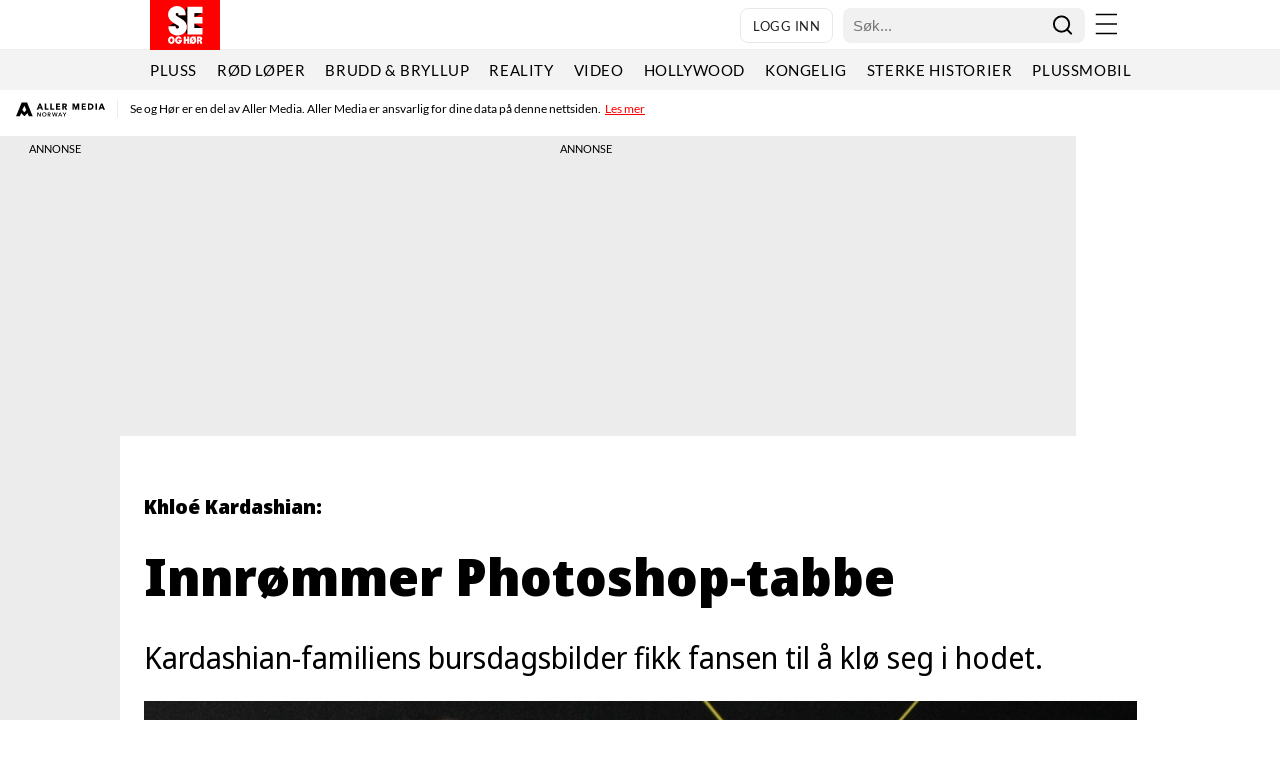

--- FILE ---
content_type: application/javascript
request_url: https://www.seher.no/reels/video-carousel.js
body_size: 132051
content:
(function(){"use strict";try{if(typeof document<"u"){var e=document.createElement("style");e.appendChild(document.createTextNode('@font-face{font-family:swiper-icons;src:url(data:application/font-woff;charset=utf-8;base64,\\ [base64]//wADZ2x5ZgAAAywAAADMAAAD2MHtryVoZWFkAAABbAAAADAAAAA2E2+eoWhoZWEAAAGcAAAAHwAAACQC9gDzaG10eAAAAigAAAAZAAAArgJkABFsb2NhAAAC0AAAAFoAAABaFQAUGG1heHAAAAG8AAAAHwAAACAAcABAbmFtZQAAA/gAAAE5AAACXvFdBwlwb3N0AAAFNAAAAGIAAACE5s74hXjaY2BkYGAAYpf5Hu/j+W2+MnAzMYDAzaX6QjD6/4//Bxj5GA8AuRwMYGkAPywL13jaY2BkYGA88P8Agx4j+/8fQDYfA1AEBWgDAIB2BOoAeNpjYGRgYNBh4GdgYgABEMnIABJzYNADCQAACWgAsQB42mNgYfzCOIGBlYGB0YcxjYGBwR1Kf2WQZGhhYGBiYGVmgAFGBiQQkOaawtDAoMBQxXjg/wEGPcYDDA4wNUA2CCgwsAAAO4EL6gAAeNpj2M0gyAACqxgGNWBkZ2D4/wMA+xkDdgAAAHjaY2BgYGaAYBkGRgYQiAHyGMF8FgYHIM3DwMHABGQrMOgyWDLEM1T9/w8UBfEMgLzE////P/5//f/V/xv+r4eaAAeMbAxwIUYmIMHEgKYAYjUcsDAwsLKxc3BycfPw8jEQA/[base64]/uznmfPFBNODM2K7MTQ45YEAZqGP81AmGGcF3iPqOop0r1SPTaTbVkfUe4HXj97wYE+yNwWYxwWu4v1ugWHgo3S1XdZEVqWM7ET0cfnLGxWfkgR42o2PvWrDMBSFj/IHLaF0zKjRgdiVMwScNRAoWUoH78Y2icB/yIY09An6AH2Bdu/UB+yxopYshQiEvnvu0dURgDt8QeC8PDw7Fpji3fEA4z/PEJ6YOB5hKh4dj3EvXhxPqH/SKUY3rJ7srZ4FZnh1PMAtPhwP6fl2PMJMPDgeQ4rY8YT6Gzao0eAEA409DuggmTnFnOcSCiEiLMgxCiTI6Cq5DZUd3Qmp10vO0LaLTd2cjN4fOumlc7lUYbSQcZFkutRG7g6JKZKy0RmdLY680CDnEJ+UMkpFFe1RN7nxdVpXrC4aTtnaurOnYercZg2YVmLN/d/gczfEimrE/fs/bOuq29Zmn8tloORaXgZgGa78yO9/cnXm2BpaGvq25Dv9S4E9+5SIc9PqupJKhYFSSl47+Qcr1mYNAAAAeNptw0cKwkAAAMDZJA8Q7OUJvkLsPfZ6zFVERPy8qHh2YER+3i/BP83vIBLLySsoKimrqKqpa2hp6+jq6RsYGhmbmJqZSy0sraxtbO3sHRydnEMU4uR6yx7JJXveP7WrDycAAAAAAAH//wACeNpjYGRgYOABYhkgZgJCZgZNBkYGLQZtIJsFLMYAAAw3ALgAeNolizEKgDAQBCchRbC2sFER0YD6qVQiBCv/H9ezGI6Z5XBAw8CBK/m5iQQVauVbXLnOrMZv2oLdKFa8Pjuru2hJzGabmOSLzNMzvutpB3N42mNgZGBg4GKQYzBhYMxJLMlj4GBgAYow/P/PAJJhLM6sSoWKfWCAAwDAjgbRAAB42mNgYGBkAIIbCZo5IPrmUn0hGA0AO8EFTQAA);font-weight:400;font-style:normal}:root{--swiper-theme-color: #007aff}:host{position:relative;display:block;margin-left:auto;margin-right:auto;z-index:1}.swiper{margin-left:auto;margin-right:auto;position:relative;overflow:hidden;list-style:none;padding:0;z-index:1;display:block}.swiper-vertical>.swiper-wrapper{flex-direction:column}.swiper-wrapper{position:relative;width:100%;height:100%;z-index:1;display:flex;transition-property:transform;transition-timing-function:var(--swiper-wrapper-transition-timing-function, initial);box-sizing:content-box}.swiper-android .swiper-slide,.swiper-ios .swiper-slide,.swiper-wrapper{transform:translateZ(0)}.swiper-horizontal{touch-action:pan-y}.swiper-vertical{touch-action:pan-x}.swiper-slide{flex-shrink:0;width:100%;height:100%;position:relative;transition-property:transform;display:block}.swiper-slide-invisible-blank{visibility:hidden}.swiper-autoheight,.swiper-autoheight .swiper-slide{height:auto}.swiper-autoheight .swiper-wrapper{align-items:flex-start;transition-property:transform,height}.swiper-backface-hidden .swiper-slide{transform:translateZ(0);-webkit-backface-visibility:hidden;backface-visibility:hidden}.swiper-3d.swiper-css-mode .swiper-wrapper{perspective:1200px}.swiper-3d .swiper-wrapper{transform-style:preserve-3d}.swiper-3d{perspective:1200px}.swiper-3d .swiper-slide,.swiper-3d .swiper-cube-shadow{transform-style:preserve-3d}.swiper-css-mode>.swiper-wrapper{overflow:auto;scrollbar-width:none;-ms-overflow-style:none}.swiper-css-mode>.swiper-wrapper::-webkit-scrollbar{display:none}.swiper-css-mode>.swiper-wrapper>.swiper-slide{scroll-snap-align:start start}.swiper-css-mode.swiper-horizontal>.swiper-wrapper{scroll-snap-type:x mandatory}.swiper-css-mode.swiper-vertical>.swiper-wrapper{scroll-snap-type:y mandatory}.swiper-css-mode.swiper-free-mode>.swiper-wrapper{scroll-snap-type:none}.swiper-css-mode.swiper-free-mode>.swiper-wrapper>.swiper-slide{scroll-snap-align:none}.swiper-css-mode.swiper-centered>.swiper-wrapper:before{content:"";flex-shrink:0;order:9999}.swiper-css-mode.swiper-centered>.swiper-wrapper>.swiper-slide{scroll-snap-align:center center;scroll-snap-stop:always}.swiper-css-mode.swiper-centered.swiper-horizontal>.swiper-wrapper>.swiper-slide:first-child{margin-inline-start:var(--swiper-centered-offset-before)}.swiper-css-mode.swiper-centered.swiper-horizontal>.swiper-wrapper:before{height:100%;min-height:1px;width:var(--swiper-centered-offset-after)}.swiper-css-mode.swiper-centered.swiper-vertical>.swiper-wrapper>.swiper-slide:first-child{margin-block-start:var(--swiper-centered-offset-before)}.swiper-css-mode.swiper-centered.swiper-vertical>.swiper-wrapper:before{width:100%;min-width:1px;height:var(--swiper-centered-offset-after)}.swiper-3d .swiper-slide-shadow,.swiper-3d .swiper-slide-shadow-left,.swiper-3d .swiper-slide-shadow-right,.swiper-3d .swiper-slide-shadow-top,.swiper-3d .swiper-slide-shadow-bottom{position:absolute;left:0;top:0;width:100%;height:100%;pointer-events:none;z-index:10}.swiper-3d .swiper-slide-shadow{background:#00000026}.swiper-3d .swiper-slide-shadow-left{background-image:linear-gradient(to left,#00000080,#0000)}.swiper-3d .swiper-slide-shadow-right{background-image:linear-gradient(to right,#00000080,#0000)}.swiper-3d .swiper-slide-shadow-top{background-image:linear-gradient(to top,#00000080,#0000)}.swiper-3d .swiper-slide-shadow-bottom{background-image:linear-gradient(to bottom,#00000080,#0000)}.swiper-lazy-preloader{width:42px;height:42px;position:absolute;left:50%;top:50%;margin-left:-21px;margin-top:-21px;z-index:10;transform-origin:50%;box-sizing:border-box;border:4px solid var(--swiper-preloader-color, var(--swiper-theme-color));border-radius:50%;border-top-color:transparent}.swiper:not(.swiper-watch-progress) .swiper-lazy-preloader,.swiper-watch-progress .swiper-slide-visible .swiper-lazy-preloader{animation:swiper-preloader-spin 1s infinite linear}.swiper-lazy-preloader-white{--swiper-preloader-color: #fff}.swiper-lazy-preloader-black{--swiper-preloader-color: #000}@keyframes swiper-preloader-spin{0%{transform:rotate(0)}to{transform:rotate(360deg)}}:root{--swiper-navigation-size: 44px}.swiper-button-prev,.swiper-button-next{position:absolute;top:var(--swiper-navigation-top-offset, 50%);width:calc(var(--swiper-navigation-size) / 44 * 27);height:var(--swiper-navigation-size);margin-top:calc(0px - (var(--swiper-navigation-size) / 2));z-index:10;cursor:pointer;display:flex;align-items:center;justify-content:center;color:var(--swiper-navigation-color, var(--swiper-theme-color))}.swiper-button-prev.swiper-button-disabled,.swiper-button-next.swiper-button-disabled{opacity:.35;cursor:auto;pointer-events:none}.swiper-button-prev.swiper-button-hidden,.swiper-button-next.swiper-button-hidden{opacity:0;cursor:auto;pointer-events:none}.swiper-navigation-disabled .swiper-button-prev,.swiper-navigation-disabled .swiper-button-next{display:none!important}.swiper-button-prev svg,.swiper-button-next svg{width:100%;height:100%;object-fit:contain;transform-origin:center}.swiper-rtl .swiper-button-prev svg,.swiper-rtl .swiper-button-next svg{transform:rotate(180deg)}.swiper-button-prev,.swiper-rtl .swiper-button-next{left:var(--swiper-navigation-sides-offset, 10px);right:auto}.swiper-button-lock{display:none}.swiper-button-prev:after,.swiper-button-next:after{font-family:swiper-icons;font-size:var(--swiper-navigation-size);text-transform:none!important;letter-spacing:0;font-variant:initial;line-height:1}.swiper-button-prev:after,.swiper-rtl .swiper-button-next:after{content:"prev"}.swiper-button-next,.swiper-rtl .swiper-button-prev{right:var(--swiper-navigation-sides-offset, 10px);left:auto}.swiper-button-next:after,.swiper-rtl .swiper-button-prev:after{content:"next"}')),document.head.appendChild(e)}}catch(r){console.error("vite-plugin-css-injected-by-js",r)}})();
(function(){const i=document.createElement("link").relList;if(i&&i.supports&&i.supports("modulepreload"))return;for(const c of document.querySelectorAll('link[rel="modulepreload"]'))s(c);new MutationObserver(c=>{for(const f of c)if(f.type==="childList")for(const h of f.addedNodes)h.tagName==="LINK"&&h.rel==="modulepreload"&&s(h)}).observe(document,{childList:!0,subtree:!0});function r(c){const f={};return c.integrity&&(f.integrity=c.integrity),c.referrerPolicy&&(f.referrerPolicy=c.referrerPolicy),c.crossOrigin==="use-credentials"?f.credentials="include":c.crossOrigin==="anonymous"?f.credentials="omit":f.credentials="same-origin",f}function s(c){if(c.ep)return;c.ep=!0;const f=r(c);fetch(c.href,f)}})();function wg(a){return a&&a.__esModule&&Object.prototype.hasOwnProperty.call(a,"default")?a.default:a}var xo={exports:{}},si={};var f0;function xg(){if(f0)return si;f0=1;var a=Symbol.for("react.transitional.element"),i=Symbol.for("react.fragment");function r(s,c,f){var h=null;if(f!==void 0&&(h=""+f),c.key!==void 0&&(h=""+c.key),"key"in c){f={};for(var g in c)g!=="key"&&(f[g]=c[g])}else f=c;return c=f.ref,{$$typeof:a,type:s,key:h,ref:c!==void 0?c:null,props:f}}return si.Fragment=i,si.jsx=r,si.jsxs=r,si}var d0;function Eg(){return d0||(d0=1,xo.exports=xg()),xo.exports}var N=Eg(),Eo={exports:{}},he={};var p0;function Tg(){if(p0)return he;p0=1;var a=Symbol.for("react.transitional.element"),i=Symbol.for("react.portal"),r=Symbol.for("react.fragment"),s=Symbol.for("react.strict_mode"),c=Symbol.for("react.profiler"),f=Symbol.for("react.consumer"),h=Symbol.for("react.context"),g=Symbol.for("react.forward_ref"),m=Symbol.for("react.suspense"),p=Symbol.for("react.memo"),y=Symbol.for("react.lazy"),b=Symbol.for("react.activity"),w=Symbol.iterator;function C(E){return E===null||typeof E!="object"?null:(E=w&&E[w]||E["@@iterator"],typeof E=="function"?E:null)}var x={isMounted:function(){return!1},enqueueForceUpdate:function(){},enqueueReplaceState:function(){},enqueueSetState:function(){}},_=Object.assign,q={};function M(E,G,te){this.props=E,this.context=G,this.refs=q,this.updater=te||x}M.prototype.isReactComponent={},M.prototype.setState=function(E,G){if(typeof E!="object"&&typeof E!="function"&&E!=null)throw Error("takes an object of state variables to update or a function which returns an object of state variables.");this.updater.enqueueSetState(this,E,G,"setState")},M.prototype.forceUpdate=function(E){this.updater.enqueueForceUpdate(this,E,"forceUpdate")};function V(){}V.prototype=M.prototype;function O(E,G,te){this.props=E,this.context=G,this.refs=q,this.updater=te||x}var H=O.prototype=new V;H.constructor=O,_(H,M.prototype),H.isPureReactComponent=!0;var Q=Array.isArray;function J(){}var R={H:null,A:null,T:null,S:null},F=Object.prototype.hasOwnProperty;function K(E,G,te){var ne=te.ref;return{$$typeof:a,type:E,key:G,ref:ne!==void 0?ne:null,props:te}}function Z(E,G){return K(E.type,G,E.props)}function W(E){return typeof E=="object"&&E!==null&&E.$$typeof===a}function ee(E){var G={"=":"=0",":":"=2"};return"$"+E.replace(/[=:]/g,function(te){return G[te]})}var ae=/\/+/g;function ce(E,G){return typeof E=="object"&&E!==null&&E.key!=null?ee(""+E.key):G.toString(36)}function pe(E){switch(E.status){case"fulfilled":return E.value;case"rejected":throw E.reason;default:switch(typeof E.status=="string"?E.then(J,J):(E.status="pending",E.then(function(G){E.status==="pending"&&(E.status="fulfilled",E.value=G)},function(G){E.status==="pending"&&(E.status="rejected",E.reason=G)})),E.status){case"fulfilled":return E.value;case"rejected":throw E.reason}}throw E}function z(E,G,te,ne,oe){var de=typeof E;(de==="undefined"||de==="boolean")&&(E=null);var be=!1;if(E===null)be=!0;else switch(de){case"bigint":case"string":case"number":be=!0;break;case"object":switch(E.$$typeof){case a:case i:be=!0;break;case y:return be=E._init,z(be(E._payload),G,te,ne,oe)}}if(be)return oe=oe(E),be=ne===""?"."+ce(E,0):ne,Q(oe)?(te="",be!=null&&(te=be.replace(ae,"$&/")+"/"),z(oe,G,te,"",function(qe){return qe})):oe!=null&&(W(oe)&&(oe=Z(oe,te+(oe.key==null||E&&E.key===oe.key?"":(""+oe.key).replace(ae,"$&/")+"/")+be)),G.push(oe)),1;be=0;var Me=ne===""?".":ne+":";if(Q(E))for(var Te=0;Te<E.length;Te++)ne=E[Te],de=Me+ce(ne,Te),be+=z(ne,G,te,de,oe);else if(Te=C(E),typeof Te=="function")for(E=Te.call(E),Te=0;!(ne=E.next()).done;)ne=ne.value,de=Me+ce(ne,Te++),be+=z(ne,G,te,de,oe);else if(de==="object"){if(typeof E.then=="function")return z(pe(E),G,te,ne,oe);throw G=String(E),Error("Objects are not valid as a React child (found: "+(G==="[object Object]"?"object with keys {"+Object.keys(E).join(", ")+"}":G)+"). If you meant to render a collection of children, use an array instead.")}return be}function k(E,G,te){if(E==null)return E;var ne=[],oe=0;return z(E,ne,"","",function(de){return G.call(te,de,oe++)}),ne}function I(E){if(E._status===-1){var G=E._result;G=G(),G.then(function(te){(E._status===0||E._status===-1)&&(E._status=1,E._result=te)},function(te){(E._status===0||E._status===-1)&&(E._status=2,E._result=te)}),E._status===-1&&(E._status=0,E._result=G)}if(E._status===1)return E._result.default;throw E._result}var P=typeof reportError=="function"?reportError:function(E){if(typeof window=="object"&&typeof window.ErrorEvent=="function"){var G=new window.ErrorEvent("error",{bubbles:!0,cancelable:!0,message:typeof E=="object"&&E!==null&&typeof E.message=="string"?String(E.message):String(E),error:E});if(!window.dispatchEvent(G))return}else if(typeof process=="object"&&typeof process.emit=="function"){process.emit("uncaughtException",E);return}console.error(E)},se={map:k,forEach:function(E,G,te){k(E,function(){G.apply(this,arguments)},te)},count:function(E){var G=0;return k(E,function(){G++}),G},toArray:function(E){return k(E,function(G){return G})||[]},only:function(E){if(!W(E))throw Error("React.Children.only expected to receive a single React element child.");return E}};return he.Activity=b,he.Children=se,he.Component=M,he.Fragment=r,he.Profiler=c,he.PureComponent=O,he.StrictMode=s,he.Suspense=m,he.__CLIENT_INTERNALS_DO_NOT_USE_OR_WARN_USERS_THEY_CANNOT_UPGRADE=R,he.__COMPILER_RUNTIME={__proto__:null,c:function(E){return R.H.useMemoCache(E)}},he.cache=function(E){return function(){return E.apply(null,arguments)}},he.cacheSignal=function(){return null},he.cloneElement=function(E,G,te){if(E==null)throw Error("The argument must be a React element, but you passed "+E+".");var ne=_({},E.props),oe=E.key;if(G!=null)for(de in G.key!==void 0&&(oe=""+G.key),G)!F.call(G,de)||de==="key"||de==="__self"||de==="__source"||de==="ref"&&G.ref===void 0||(ne[de]=G[de]);var de=arguments.length-2;if(de===1)ne.children=te;else if(1<de){for(var be=Array(de),Me=0;Me<de;Me++)be[Me]=arguments[Me+2];ne.children=be}return K(E.type,oe,ne)},he.createContext=function(E){return E={$$typeof:h,_currentValue:E,_currentValue2:E,_threadCount:0,Provider:null,Consumer:null},E.Provider=E,E.Consumer={$$typeof:f,_context:E},E},he.createElement=function(E,G,te){var ne,oe={},de=null;if(G!=null)for(ne in G.key!==void 0&&(de=""+G.key),G)F.call(G,ne)&&ne!=="key"&&ne!=="__self"&&ne!=="__source"&&(oe[ne]=G[ne]);var be=arguments.length-2;if(be===1)oe.children=te;else if(1<be){for(var Me=Array(be),Te=0;Te<be;Te++)Me[Te]=arguments[Te+2];oe.children=Me}if(E&&E.defaultProps)for(ne in be=E.defaultProps,be)oe[ne]===void 0&&(oe[ne]=be[ne]);return K(E,de,oe)},he.createRef=function(){return{current:null}},he.forwardRef=function(E){return{$$typeof:g,render:E}},he.isValidElement=W,he.lazy=function(E){return{$$typeof:y,_payload:{_status:-1,_result:E},_init:I}},he.memo=function(E,G){return{$$typeof:p,type:E,compare:G===void 0?null:G}},he.startTransition=function(E){var G=R.T,te={};R.T=te;try{var ne=E(),oe=R.S;oe!==null&&oe(te,ne),typeof ne=="object"&&ne!==null&&typeof ne.then=="function"&&ne.then(J,P)}catch(de){P(de)}finally{G!==null&&te.types!==null&&(G.types=te.types),R.T=G}},he.unstable_useCacheRefresh=function(){return R.H.useCacheRefresh()},he.use=function(E){return R.H.use(E)},he.useActionState=function(E,G,te){return R.H.useActionState(E,G,te)},he.useCallback=function(E,G){return R.H.useCallback(E,G)},he.useContext=function(E){return R.H.useContext(E)},he.useDebugValue=function(){},he.useDeferredValue=function(E,G){return R.H.useDeferredValue(E,G)},he.useEffect=function(E,G){return R.H.useEffect(E,G)},he.useEffectEvent=function(E){return R.H.useEffectEvent(E)},he.useId=function(){return R.H.useId()},he.useImperativeHandle=function(E,G,te){return R.H.useImperativeHandle(E,G,te)},he.useInsertionEffect=function(E,G){return R.H.useInsertionEffect(E,G)},he.useLayoutEffect=function(E,G){return R.H.useLayoutEffect(E,G)},he.useMemo=function(E,G){return R.H.useMemo(E,G)},he.useOptimistic=function(E,G){return R.H.useOptimistic(E,G)},he.useReducer=function(E,G,te){return R.H.useReducer(E,G,te)},he.useRef=function(E){return R.H.useRef(E)},he.useState=function(E){return R.H.useState(E)},he.useSyncExternalStore=function(E,G,te){return R.H.useSyncExternalStore(E,G,te)},he.useTransition=function(){return R.H.useTransition()},he.version="19.2.1",he}var h0;function Io(){return h0||(h0=1,Eo.exports=Tg()),Eo.exports}var $=Io();const Ue=wg($);var To={exports:{}},ri={},Co={exports:{}},Ao={};var m0;function Cg(){return m0||(m0=1,(function(a){function i(z,k){var I=z.length;z.push(k);e:for(;0<I;){var P=I-1>>>1,se=z[P];if(0<c(se,k))z[P]=k,z[I]=se,I=P;else break e}}function r(z){return z.length===0?null:z[0]}function s(z){if(z.length===0)return null;var k=z[0],I=z.pop();if(I!==k){z[0]=I;e:for(var P=0,se=z.length,E=se>>>1;P<E;){var G=2*(P+1)-1,te=z[G],ne=G+1,oe=z[ne];if(0>c(te,I))ne<se&&0>c(oe,te)?(z[P]=oe,z[ne]=I,P=ne):(z[P]=te,z[G]=I,P=G);else if(ne<se&&0>c(oe,I))z[P]=oe,z[ne]=I,P=ne;else break e}}return k}function c(z,k){var I=z.sortIndex-k.sortIndex;return I!==0?I:z.id-k.id}if(a.unstable_now=void 0,typeof performance=="object"&&typeof performance.now=="function"){var f=performance;a.unstable_now=function(){return f.now()}}else{var h=Date,g=h.now();a.unstable_now=function(){return h.now()-g}}var m=[],p=[],y=1,b=null,w=3,C=!1,x=!1,_=!1,q=!1,M=typeof setTimeout=="function"?setTimeout:null,V=typeof clearTimeout=="function"?clearTimeout:null,O=typeof setImmediate<"u"?setImmediate:null;function H(z){for(var k=r(p);k!==null;){if(k.callback===null)s(p);else if(k.startTime<=z)s(p),k.sortIndex=k.expirationTime,i(m,k);else break;k=r(p)}}function Q(z){if(_=!1,H(z),!x)if(r(m)!==null)x=!0,J||(J=!0,ee());else{var k=r(p);k!==null&&pe(Q,k.startTime-z)}}var J=!1,R=-1,F=5,K=-1;function Z(){return q?!0:!(a.unstable_now()-K<F)}function W(){if(q=!1,J){var z=a.unstable_now();K=z;var k=!0;try{e:{x=!1,_&&(_=!1,V(R),R=-1),C=!0;var I=w;try{t:{for(H(z),b=r(m);b!==null&&!(b.expirationTime>z&&Z());){var P=b.callback;if(typeof P=="function"){b.callback=null,w=b.priorityLevel;var se=P(b.expirationTime<=z);if(z=a.unstable_now(),typeof se=="function"){b.callback=se,H(z),k=!0;break t}b===r(m)&&s(m),H(z)}else s(m);b=r(m)}if(b!==null)k=!0;else{var E=r(p);E!==null&&pe(Q,E.startTime-z),k=!1}}break e}finally{b=null,w=I,C=!1}k=void 0}}finally{k?ee():J=!1}}}var ee;if(typeof O=="function")ee=function(){O(W)};else if(typeof MessageChannel<"u"){var ae=new MessageChannel,ce=ae.port2;ae.port1.onmessage=W,ee=function(){ce.postMessage(null)}}else ee=function(){M(W,0)};function pe(z,k){R=M(function(){z(a.unstable_now())},k)}a.unstable_IdlePriority=5,a.unstable_ImmediatePriority=1,a.unstable_LowPriority=4,a.unstable_NormalPriority=3,a.unstable_Profiling=null,a.unstable_UserBlockingPriority=2,a.unstable_cancelCallback=function(z){z.callback=null},a.unstable_forceFrameRate=function(z){0>z||125<z?console.error("forceFrameRate takes a positive int between 0 and 125, forcing frame rates higher than 125 fps is not supported"):F=0<z?Math.floor(1e3/z):5},a.unstable_getCurrentPriorityLevel=function(){return w},a.unstable_next=function(z){switch(w){case 1:case 2:case 3:var k=3;break;default:k=w}var I=w;w=k;try{return z()}finally{w=I}},a.unstable_requestPaint=function(){q=!0},a.unstable_runWithPriority=function(z,k){switch(z){case 1:case 2:case 3:case 4:case 5:break;default:z=3}var I=w;w=z;try{return k()}finally{w=I}},a.unstable_scheduleCallback=function(z,k,I){var P=a.unstable_now();switch(typeof I=="object"&&I!==null?(I=I.delay,I=typeof I=="number"&&0<I?P+I:P):I=P,z){case 1:var se=-1;break;case 2:se=250;break;case 5:se=1073741823;break;case 4:se=1e4;break;default:se=5e3}return se=I+se,z={id:y++,callback:k,priorityLevel:z,startTime:I,expirationTime:se,sortIndex:-1},I>P?(z.sortIndex=I,i(p,z),r(m)===null&&z===r(p)&&(_?(V(R),R=-1):_=!0,pe(Q,I-P))):(z.sortIndex=se,i(m,z),x||C||(x=!0,J||(J=!0,ee()))),z},a.unstable_shouldYield=Z,a.unstable_wrapCallback=function(z){var k=w;return function(){var I=w;w=k;try{return z.apply(this,arguments)}finally{w=I}}}})(Ao)),Ao}var g0;function Ag(){return g0||(g0=1,Co.exports=Cg()),Co.exports}var zo={exports:{}},ut={};var v0;function zg(){if(v0)return ut;v0=1;var a=Io();function i(m){var p="https://react.dev/errors/"+m;if(1<arguments.length){p+="?args[]="+encodeURIComponent(arguments[1]);for(var y=2;y<arguments.length;y++)p+="&args[]="+encodeURIComponent(arguments[y])}return"Minified React error #"+m+"; visit "+p+" for the full message or use the non-minified dev environment for full errors and additional helpful warnings."}function r(){}var s={d:{f:r,r:function(){throw Error(i(522))},D:r,C:r,L:r,m:r,X:r,S:r,M:r},p:0,findDOMNode:null},c=Symbol.for("react.portal");function f(m,p,y){var b=3<arguments.length&&arguments[3]!==void 0?arguments[3]:null;return{$$typeof:c,key:b==null?null:""+b,children:m,containerInfo:p,implementation:y}}var h=a.__CLIENT_INTERNALS_DO_NOT_USE_OR_WARN_USERS_THEY_CANNOT_UPGRADE;function g(m,p){if(m==="font")return"";if(typeof p=="string")return p==="use-credentials"?p:""}return ut.__DOM_INTERNALS_DO_NOT_USE_OR_WARN_USERS_THEY_CANNOT_UPGRADE=s,ut.createPortal=function(m,p){var y=2<arguments.length&&arguments[2]!==void 0?arguments[2]:null;if(!p||p.nodeType!==1&&p.nodeType!==9&&p.nodeType!==11)throw Error(i(299));return f(m,p,null,y)},ut.flushSync=function(m){var p=h.T,y=s.p;try{if(h.T=null,s.p=2,m)return m()}finally{h.T=p,s.p=y,s.d.f()}},ut.preconnect=function(m,p){typeof m=="string"&&(p?(p=p.crossOrigin,p=typeof p=="string"?p==="use-credentials"?p:"":void 0):p=null,s.d.C(m,p))},ut.prefetchDNS=function(m){typeof m=="string"&&s.d.D(m)},ut.preinit=function(m,p){if(typeof m=="string"&&p&&typeof p.as=="string"){var y=p.as,b=g(y,p.crossOrigin),w=typeof p.integrity=="string"?p.integrity:void 0,C=typeof p.fetchPriority=="string"?p.fetchPriority:void 0;y==="style"?s.d.S(m,typeof p.precedence=="string"?p.precedence:void 0,{crossOrigin:b,integrity:w,fetchPriority:C}):y==="script"&&s.d.X(m,{crossOrigin:b,integrity:w,fetchPriority:C,nonce:typeof p.nonce=="string"?p.nonce:void 0})}},ut.preinitModule=function(m,p){if(typeof m=="string")if(typeof p=="object"&&p!==null){if(p.as==null||p.as==="script"){var y=g(p.as,p.crossOrigin);s.d.M(m,{crossOrigin:y,integrity:typeof p.integrity=="string"?p.integrity:void 0,nonce:typeof p.nonce=="string"?p.nonce:void 0})}}else p==null&&s.d.M(m)},ut.preload=function(m,p){if(typeof m=="string"&&typeof p=="object"&&p!==null&&typeof p.as=="string"){var y=p.as,b=g(y,p.crossOrigin);s.d.L(m,y,{crossOrigin:b,integrity:typeof p.integrity=="string"?p.integrity:void 0,nonce:typeof p.nonce=="string"?p.nonce:void 0,type:typeof p.type=="string"?p.type:void 0,fetchPriority:typeof p.fetchPriority=="string"?p.fetchPriority:void 0,referrerPolicy:typeof p.referrerPolicy=="string"?p.referrerPolicy:void 0,imageSrcSet:typeof p.imageSrcSet=="string"?p.imageSrcSet:void 0,imageSizes:typeof p.imageSizes=="string"?p.imageSizes:void 0,media:typeof p.media=="string"?p.media:void 0})}},ut.preloadModule=function(m,p){if(typeof m=="string")if(p){var y=g(p.as,p.crossOrigin);s.d.m(m,{as:typeof p.as=="string"&&p.as!=="script"?p.as:void 0,crossOrigin:y,integrity:typeof p.integrity=="string"?p.integrity:void 0})}else s.d.m(m)},ut.requestFormReset=function(m){s.d.r(m)},ut.unstable_batchedUpdates=function(m,p){return m(p)},ut.useFormState=function(m,p,y){return h.H.useFormState(m,p,y)},ut.useFormStatus=function(){return h.H.useHostTransitionStatus()},ut.version="19.2.1",ut}var y0;function Mg(){if(y0)return zo.exports;y0=1;function a(){if(!(typeof __REACT_DEVTOOLS_GLOBAL_HOOK__>"u"||typeof __REACT_DEVTOOLS_GLOBAL_HOOK__.checkDCE!="function"))try{__REACT_DEVTOOLS_GLOBAL_HOOK__.checkDCE(a)}catch(i){console.error(i)}}return a(),zo.exports=zg(),zo.exports}var b0;function _g(){if(b0)return ri;b0=1;var a=Ag(),i=Io(),r=Mg();function s(e){var t="https://react.dev/errors/"+e;if(1<arguments.length){t+="?args[]="+encodeURIComponent(arguments[1]);for(var n=2;n<arguments.length;n++)t+="&args[]="+encodeURIComponent(arguments[n])}return"Minified React error #"+e+"; visit "+t+" for the full message or use the non-minified dev environment for full errors and additional helpful warnings."}function c(e){return!(!e||e.nodeType!==1&&e.nodeType!==9&&e.nodeType!==11)}function f(e){var t=e,n=e;if(e.alternate)for(;t.return;)t=t.return;else{e=t;do t=e,(t.flags&4098)!==0&&(n=t.return),e=t.return;while(e)}return t.tag===3?n:null}function h(e){if(e.tag===13){var t=e.memoizedState;if(t===null&&(e=e.alternate,e!==null&&(t=e.memoizedState)),t!==null)return t.dehydrated}return null}function g(e){if(e.tag===31){var t=e.memoizedState;if(t===null&&(e=e.alternate,e!==null&&(t=e.memoizedState)),t!==null)return t.dehydrated}return null}function m(e){if(f(e)!==e)throw Error(s(188))}function p(e){var t=e.alternate;if(!t){if(t=f(e),t===null)throw Error(s(188));return t!==e?null:e}for(var n=e,l=t;;){var u=n.return;if(u===null)break;var o=u.alternate;if(o===null){if(l=u.return,l!==null){n=l;continue}break}if(u.child===o.child){for(o=u.child;o;){if(o===n)return m(u),e;if(o===l)return m(u),t;o=o.sibling}throw Error(s(188))}if(n.return!==l.return)n=u,l=o;else{for(var d=!1,v=u.child;v;){if(v===n){d=!0,n=u,l=o;break}if(v===l){d=!0,l=u,n=o;break}v=v.sibling}if(!d){for(v=o.child;v;){if(v===n){d=!0,n=o,l=u;break}if(v===l){d=!0,l=o,n=u;break}v=v.sibling}if(!d)throw Error(s(189))}}if(n.alternate!==l)throw Error(s(190))}if(n.tag!==3)throw Error(s(188));return n.stateNode.current===n?e:t}function y(e){var t=e.tag;if(t===5||t===26||t===27||t===6)return e;for(e=e.child;e!==null;){if(t=y(e),t!==null)return t;e=e.sibling}return null}var b=Object.assign,w=Symbol.for("react.element"),C=Symbol.for("react.transitional.element"),x=Symbol.for("react.portal"),_=Symbol.for("react.fragment"),q=Symbol.for("react.strict_mode"),M=Symbol.for("react.profiler"),V=Symbol.for("react.consumer"),O=Symbol.for("react.context"),H=Symbol.for("react.forward_ref"),Q=Symbol.for("react.suspense"),J=Symbol.for("react.suspense_list"),R=Symbol.for("react.memo"),F=Symbol.for("react.lazy"),K=Symbol.for("react.activity"),Z=Symbol.for("react.memo_cache_sentinel"),W=Symbol.iterator;function ee(e){return e===null||typeof e!="object"?null:(e=W&&e[W]||e["@@iterator"],typeof e=="function"?e:null)}var ae=Symbol.for("react.client.reference");function ce(e){if(e==null)return null;if(typeof e=="function")return e.$$typeof===ae?null:e.displayName||e.name||null;if(typeof e=="string")return e;switch(e){case _:return"Fragment";case M:return"Profiler";case q:return"StrictMode";case Q:return"Suspense";case J:return"SuspenseList";case K:return"Activity"}if(typeof e=="object")switch(e.$$typeof){case x:return"Portal";case O:return e.displayName||"Context";case V:return(e._context.displayName||"Context")+".Consumer";case H:var t=e.render;return e=e.displayName,e||(e=t.displayName||t.name||"",e=e!==""?"ForwardRef("+e+")":"ForwardRef"),e;case R:return t=e.displayName||null,t!==null?t:ce(e.type)||"Memo";case F:t=e._payload,e=e._init;try{return ce(e(t))}catch{}}return null}var pe=Array.isArray,z=i.__CLIENT_INTERNALS_DO_NOT_USE_OR_WARN_USERS_THEY_CANNOT_UPGRADE,k=r.__DOM_INTERNALS_DO_NOT_USE_OR_WARN_USERS_THEY_CANNOT_UPGRADE,I={pending:!1,data:null,method:null,action:null},P=[],se=-1;function E(e){return{current:e}}function G(e){0>se||(e.current=P[se],P[se]=null,se--)}function te(e,t){se++,P[se]=e.current,e.current=t}var ne=E(null),oe=E(null),de=E(null),be=E(null);function Me(e,t){switch(te(de,t),te(oe,e),te(ne,null),t.nodeType){case 9:case 11:e=(e=t.documentElement)&&(e=e.namespaceURI)?Lp(e):0;break;default:if(e=t.tagName,t=t.namespaceURI)t=Lp(t),e=Np(t,e);else switch(e){case"svg":e=1;break;case"math":e=2;break;default:e=0}}G(ne),te(ne,e)}function Te(){G(ne),G(oe),G(de)}function qe(e){e.memoizedState!==null&&te(be,e);var t=ne.current,n=Np(t,e.type);t!==n&&(te(oe,e),te(ne,n))}function bt(e){oe.current===e&&(G(ne),G(oe)),be.current===e&&(G(be),ni._currentValue=I)}var ye,mi;function Xe(e){if(ye===void 0)try{throw Error()}catch(n){var t=n.stack.trim().match(/\n( *(at )?)/);ye=t&&t[1]||"",mi=-1<n.stack.indexOf(`
    at`)?" (<anonymous>)":-1<n.stack.indexOf("@")?"@unknown:0:0":""}return`
`+ye+e+mi}var Sl=!1;function ir(e,t){if(!e||Sl)return"";Sl=!0;var n=Error.prepareStackTrace;Error.prepareStackTrace=void 0;try{var l={DetermineComponentFrameRoot:function(){try{if(t){var X=function(){throw Error()};if(Object.defineProperty(X.prototype,"props",{set:function(){throw Error()}}),typeof Reflect=="object"&&Reflect.construct){try{Reflect.construct(X,[])}catch(U){var L=U}Reflect.construct(e,[],X)}else{try{X.call()}catch(U){L=U}e.call(X.prototype)}}else{try{throw Error()}catch(U){L=U}(X=e())&&typeof X.catch=="function"&&X.catch(function(){})}}catch(U){if(U&&L&&typeof U.stack=="string")return[U.stack,L.stack]}return[null,null]}};l.DetermineComponentFrameRoot.displayName="DetermineComponentFrameRoot";var u=Object.getOwnPropertyDescriptor(l.DetermineComponentFrameRoot,"name");u&&u.configurable&&Object.defineProperty(l.DetermineComponentFrameRoot,"name",{value:"DetermineComponentFrameRoot"});var o=l.DetermineComponentFrameRoot(),d=o[0],v=o[1];if(d&&v){var S=d.split(`
`),j=v.split(`
`);for(u=l=0;l<S.length&&!S[l].includes("DetermineComponentFrameRoot");)l++;for(;u<j.length&&!j[u].includes("DetermineComponentFrameRoot");)u++;if(l===S.length||u===j.length)for(l=S.length-1,u=j.length-1;1<=l&&0<=u&&S[l]!==j[u];)u--;for(;1<=l&&0<=u;l--,u--)if(S[l]!==j[u]){if(l!==1||u!==1)do if(l--,u--,0>u||S[l]!==j[u]){var B=`
`+S[l].replace(" at new "," at ");return e.displayName&&B.includes("<anonymous>")&&(B=B.replace("<anonymous>",e.displayName)),B}while(1<=l&&0<=u);break}}}finally{Sl=!1,Error.prepareStackTrace=n}return(n=e?e.displayName||e.name:"")?Xe(n):""}function Fh(e,t){switch(e.tag){case 26:case 27:case 5:return Xe(e.type);case 16:return Xe("Lazy");case 13:return e.child!==t&&t!==null?Xe("Suspense Fallback"):Xe("Suspense");case 19:return Xe("SuspenseList");case 0:case 15:return ir(e.type,!1);case 11:return ir(e.type.render,!1);case 1:return ir(e.type,!0);case 31:return Xe("Activity");default:return""}}function cc(e){try{var t="",n=null;do t+=Fh(e,n),n=e,e=e.return;while(e);return t}catch(l){return`
Error generating stack: `+l.message+`
`+l.stack}}var sr=Object.prototype.hasOwnProperty,rr=a.unstable_scheduleCallback,ur=a.unstable_cancelCallback,Ph=a.unstable_shouldYield,e1=a.unstable_requestPaint,St=a.unstable_now,t1=a.unstable_getCurrentPriorityLevel,fc=a.unstable_ImmediatePriority,dc=a.unstable_UserBlockingPriority,gi=a.unstable_NormalPriority,n1=a.unstable_LowPriority,pc=a.unstable_IdlePriority,l1=a.log,a1=a.unstable_setDisableYieldValue,ha=null,wt=null;function xn(e){if(typeof l1=="function"&&a1(e),wt&&typeof wt.setStrictMode=="function")try{wt.setStrictMode(ha,e)}catch{}}var xt=Math.clz32?Math.clz32:r1,i1=Math.log,s1=Math.LN2;function r1(e){return e>>>=0,e===0?32:31-(i1(e)/s1|0)|0}var vi=256,yi=262144,bi=4194304;function In(e){var t=e&42;if(t!==0)return t;switch(e&-e){case 1:return 1;case 2:return 2;case 4:return 4;case 8:return 8;case 16:return 16;case 32:return 32;case 64:return 64;case 128:return 128;case 256:case 512:case 1024:case 2048:case 4096:case 8192:case 16384:case 32768:case 65536:case 131072:return e&261888;case 262144:case 524288:case 1048576:case 2097152:return e&3932160;case 4194304:case 8388608:case 16777216:case 33554432:return e&62914560;case 67108864:return 67108864;case 134217728:return 134217728;case 268435456:return 268435456;case 536870912:return 536870912;case 1073741824:return 0;default:return e}}function Si(e,t,n){var l=e.pendingLanes;if(l===0)return 0;var u=0,o=e.suspendedLanes,d=e.pingedLanes;e=e.warmLanes;var v=l&134217727;return v!==0?(l=v&~o,l!==0?u=In(l):(d&=v,d!==0?u=In(d):n||(n=v&~e,n!==0&&(u=In(n))))):(v=l&~o,v!==0?u=In(v):d!==0?u=In(d):n||(n=l&~e,n!==0&&(u=In(n)))),u===0?0:t!==0&&t!==u&&(t&o)===0&&(o=u&-u,n=t&-t,o>=n||o===32&&(n&4194048)!==0)?t:u}function ma(e,t){return(e.pendingLanes&~(e.suspendedLanes&~e.pingedLanes)&t)===0}function u1(e,t){switch(e){case 1:case 2:case 4:case 8:case 64:return t+250;case 16:case 32:case 128:case 256:case 512:case 1024:case 2048:case 4096:case 8192:case 16384:case 32768:case 65536:case 131072:case 262144:case 524288:case 1048576:case 2097152:return t+5e3;case 4194304:case 8388608:case 16777216:case 33554432:return-1;case 67108864:case 134217728:case 268435456:case 536870912:case 1073741824:return-1;default:return-1}}function hc(){var e=bi;return bi<<=1,(bi&62914560)===0&&(bi=4194304),e}function or(e){for(var t=[],n=0;31>n;n++)t.push(e);return t}function ga(e,t){e.pendingLanes|=t,t!==268435456&&(e.suspendedLanes=0,e.pingedLanes=0,e.warmLanes=0)}function o1(e,t,n,l,u,o){var d=e.pendingLanes;e.pendingLanes=n,e.suspendedLanes=0,e.pingedLanes=0,e.warmLanes=0,e.expiredLanes&=n,e.entangledLanes&=n,e.errorRecoveryDisabledLanes&=n,e.shellSuspendCounter=0;var v=e.entanglements,S=e.expirationTimes,j=e.hiddenUpdates;for(n=d&~n;0<n;){var B=31-xt(n),X=1<<B;v[B]=0,S[B]=-1;var L=j[B];if(L!==null)for(j[B]=null,B=0;B<L.length;B++){var U=L[B];U!==null&&(U.lane&=-536870913)}n&=~X}l!==0&&mc(e,l,0),o!==0&&u===0&&e.tag!==0&&(e.suspendedLanes|=o&~(d&~t))}function mc(e,t,n){e.pendingLanes|=t,e.suspendedLanes&=~t;var l=31-xt(t);e.entangledLanes|=t,e.entanglements[l]=e.entanglements[l]|1073741824|n&261930}function gc(e,t){var n=e.entangledLanes|=t;for(e=e.entanglements;n;){var l=31-xt(n),u=1<<l;u&t|e[l]&t&&(e[l]|=t),n&=~u}}function vc(e,t){var n=t&-t;return n=(n&42)!==0?1:cr(n),(n&(e.suspendedLanes|t))!==0?0:n}function cr(e){switch(e){case 2:e=1;break;case 8:e=4;break;case 32:e=16;break;case 256:case 512:case 1024:case 2048:case 4096:case 8192:case 16384:case 32768:case 65536:case 131072:case 262144:case 524288:case 1048576:case 2097152:case 4194304:case 8388608:case 16777216:case 33554432:e=128;break;case 268435456:e=134217728;break;default:e=0}return e}function fr(e){return e&=-e,2<e?8<e?(e&134217727)!==0?32:268435456:8:2}function yc(){var e=k.p;return e!==0?e:(e=window.event,e===void 0?32:a0(e.type))}function bc(e,t){var n=k.p;try{return k.p=e,t()}finally{k.p=n}}var En=Math.random().toString(36).slice(2),lt="__reactFiber$"+En,dt="__reactProps$"+En,wl="__reactContainer$"+En,dr="__reactEvents$"+En,c1="__reactListeners$"+En,f1="__reactHandles$"+En,Sc="__reactResources$"+En,va="__reactMarker$"+En;function pr(e){delete e[lt],delete e[dt],delete e[dr],delete e[c1],delete e[f1]}function xl(e){var t=e[lt];if(t)return t;for(var n=e.parentNode;n;){if(t=n[wl]||n[lt]){if(n=t.alternate,t.child!==null||n!==null&&n.child!==null)for(e=qp(e);e!==null;){if(n=e[lt])return n;e=qp(e)}return t}e=n,n=e.parentNode}return null}function El(e){if(e=e[lt]||e[wl]){var t=e.tag;if(t===5||t===6||t===13||t===31||t===26||t===27||t===3)return e}return null}function ya(e){var t=e.tag;if(t===5||t===26||t===27||t===6)return e.stateNode;throw Error(s(33))}function Tl(e){var t=e[Sc];return t||(t=e[Sc]={hoistableStyles:new Map,hoistableScripts:new Map}),t}function et(e){e[va]=!0}var wc=new Set,xc={};function Wn(e,t){Cl(e,t),Cl(e+"Capture",t)}function Cl(e,t){for(xc[e]=t,e=0;e<t.length;e++)wc.add(t[e])}var d1=RegExp("^[:A-Z_a-z\\u00C0-\\u00D6\\u00D8-\\u00F6\\u00F8-\\u02FF\\u0370-\\u037D\\u037F-\\u1FFF\\u200C-\\u200D\\u2070-\\u218F\\u2C00-\\u2FEF\\u3001-\\uD7FF\\uF900-\\uFDCF\\uFDF0-\\uFFFD][:A-Z_a-z\\u00C0-\\u00D6\\u00D8-\\u00F6\\u00F8-\\u02FF\\u0370-\\u037D\\u037F-\\u1FFF\\u200C-\\u200D\\u2070-\\u218F\\u2C00-\\u2FEF\\u3001-\\uD7FF\\uF900-\\uFDCF\\uFDF0-\\uFFFD\\-.0-9\\u00B7\\u0300-\\u036F\\u203F-\\u2040]*$"),Ec={},Tc={};function p1(e){return sr.call(Tc,e)?!0:sr.call(Ec,e)?!1:d1.test(e)?Tc[e]=!0:(Ec[e]=!0,!1)}function wi(e,t,n){if(p1(t))if(n===null)e.removeAttribute(t);else{switch(typeof n){case"undefined":case"function":case"symbol":e.removeAttribute(t);return;case"boolean":var l=t.toLowerCase().slice(0,5);if(l!=="data-"&&l!=="aria-"){e.removeAttribute(t);return}}e.setAttribute(t,""+n)}}function xi(e,t,n){if(n===null)e.removeAttribute(t);else{switch(typeof n){case"undefined":case"function":case"symbol":case"boolean":e.removeAttribute(t);return}e.setAttribute(t,""+n)}}function Pt(e,t,n,l){if(l===null)e.removeAttribute(n);else{switch(typeof l){case"undefined":case"function":case"symbol":case"boolean":e.removeAttribute(n);return}e.setAttributeNS(t,n,""+l)}}function jt(e){switch(typeof e){case"bigint":case"boolean":case"number":case"string":case"undefined":return e;case"object":return e;default:return""}}function Cc(e){var t=e.type;return(e=e.nodeName)&&e.toLowerCase()==="input"&&(t==="checkbox"||t==="radio")}function h1(e,t,n){var l=Object.getOwnPropertyDescriptor(e.constructor.prototype,t);if(!e.hasOwnProperty(t)&&typeof l<"u"&&typeof l.get=="function"&&typeof l.set=="function"){var u=l.get,o=l.set;return Object.defineProperty(e,t,{configurable:!0,get:function(){return u.call(this)},set:function(d){n=""+d,o.call(this,d)}}),Object.defineProperty(e,t,{enumerable:l.enumerable}),{getValue:function(){return n},setValue:function(d){n=""+d},stopTracking:function(){e._valueTracker=null,delete e[t]}}}}function hr(e){if(!e._valueTracker){var t=Cc(e)?"checked":"value";e._valueTracker=h1(e,t,""+e[t])}}function Ac(e){if(!e)return!1;var t=e._valueTracker;if(!t)return!0;var n=t.getValue(),l="";return e&&(l=Cc(e)?e.checked?"true":"false":e.value),e=l,e!==n?(t.setValue(e),!0):!1}function Ei(e){if(e=e||(typeof document<"u"?document:void 0),typeof e>"u")return null;try{return e.activeElement||e.body}catch{return e.body}}var m1=/[\n"\\]/g;function Rt(e){return e.replace(m1,function(t){return"\\"+t.charCodeAt(0).toString(16)+" "})}function mr(e,t,n,l,u,o,d,v){e.name="",d!=null&&typeof d!="function"&&typeof d!="symbol"&&typeof d!="boolean"?e.type=d:e.removeAttribute("type"),t!=null?d==="number"?(t===0&&e.value===""||e.value!=t)&&(e.value=""+jt(t)):e.value!==""+jt(t)&&(e.value=""+jt(t)):d!=="submit"&&d!=="reset"||e.removeAttribute("value"),t!=null?gr(e,d,jt(t)):n!=null?gr(e,d,jt(n)):l!=null&&e.removeAttribute("value"),u==null&&o!=null&&(e.defaultChecked=!!o),u!=null&&(e.checked=u&&typeof u!="function"&&typeof u!="symbol"),v!=null&&typeof v!="function"&&typeof v!="symbol"&&typeof v!="boolean"?e.name=""+jt(v):e.removeAttribute("name")}function zc(e,t,n,l,u,o,d,v){if(o!=null&&typeof o!="function"&&typeof o!="symbol"&&typeof o!="boolean"&&(e.type=o),t!=null||n!=null){if(!(o!=="submit"&&o!=="reset"||t!=null)){hr(e);return}n=n!=null?""+jt(n):"",t=t!=null?""+jt(t):n,v||t===e.value||(e.value=t),e.defaultValue=t}l=l??u,l=typeof l!="function"&&typeof l!="symbol"&&!!l,e.checked=v?e.checked:!!l,e.defaultChecked=!!l,d!=null&&typeof d!="function"&&typeof d!="symbol"&&typeof d!="boolean"&&(e.name=d),hr(e)}function gr(e,t,n){t==="number"&&Ei(e.ownerDocument)===e||e.defaultValue===""+n||(e.defaultValue=""+n)}function Al(e,t,n,l){if(e=e.options,t){t={};for(var u=0;u<n.length;u++)t["$"+n[u]]=!0;for(n=0;n<e.length;n++)u=t.hasOwnProperty("$"+e[n].value),e[n].selected!==u&&(e[n].selected=u),u&&l&&(e[n].defaultSelected=!0)}else{for(n=""+jt(n),t=null,u=0;u<e.length;u++){if(e[u].value===n){e[u].selected=!0,l&&(e[u].defaultSelected=!0);return}t!==null||e[u].disabled||(t=e[u])}t!==null&&(t.selected=!0)}}function Mc(e,t,n){if(t!=null&&(t=""+jt(t),t!==e.value&&(e.value=t),n==null)){e.defaultValue!==t&&(e.defaultValue=t);return}e.defaultValue=n!=null?""+jt(n):""}function _c(e,t,n,l){if(t==null){if(l!=null){if(n!=null)throw Error(s(92));if(pe(l)){if(1<l.length)throw Error(s(93));l=l[0]}n=l}n==null&&(n=""),t=n}n=jt(t),e.defaultValue=n,l=e.textContent,l===n&&l!==""&&l!==null&&(e.value=l),hr(e)}function zl(e,t){if(t){var n=e.firstChild;if(n&&n===e.lastChild&&n.nodeType===3){n.nodeValue=t;return}}e.textContent=t}var g1=new Set("animationIterationCount aspectRatio borderImageOutset borderImageSlice borderImageWidth boxFlex boxFlexGroup boxOrdinalGroup columnCount columns flex flexGrow flexPositive flexShrink flexNegative flexOrder gridArea gridRow gridRowEnd gridRowSpan gridRowStart gridColumn gridColumnEnd gridColumnSpan gridColumnStart fontWeight lineClamp lineHeight opacity order orphans scale tabSize widows zIndex zoom fillOpacity floodOpacity stopOpacity strokeDasharray strokeDashoffset strokeMiterlimit strokeOpacity strokeWidth MozAnimationIterationCount MozBoxFlex MozBoxFlexGroup MozLineClamp msAnimationIterationCount msFlex msZoom msFlexGrow msFlexNegative msFlexOrder msFlexPositive msFlexShrink msGridColumn msGridColumnSpan msGridRow msGridRowSpan WebkitAnimationIterationCount WebkitBoxFlex WebKitBoxFlexGroup WebkitBoxOrdinalGroup WebkitColumnCount WebkitColumns WebkitFlex WebkitFlexGrow WebkitFlexPositive WebkitFlexShrink WebkitLineClamp".split(" "));function Oc(e,t,n){var l=t.indexOf("--")===0;n==null||typeof n=="boolean"||n===""?l?e.setProperty(t,""):t==="float"?e.cssFloat="":e[t]="":l?e.setProperty(t,n):typeof n!="number"||n===0||g1.has(t)?t==="float"?e.cssFloat=n:e[t]=(""+n).trim():e[t]=n+"px"}function Dc(e,t,n){if(t!=null&&typeof t!="object")throw Error(s(62));if(e=e.style,n!=null){for(var l in n)!n.hasOwnProperty(l)||t!=null&&t.hasOwnProperty(l)||(l.indexOf("--")===0?e.setProperty(l,""):l==="float"?e.cssFloat="":e[l]="");for(var u in t)l=t[u],t.hasOwnProperty(u)&&n[u]!==l&&Oc(e,u,l)}else for(var o in t)t.hasOwnProperty(o)&&Oc(e,o,t[o])}function vr(e){if(e.indexOf("-")===-1)return!1;switch(e){case"annotation-xml":case"color-profile":case"font-face":case"font-face-src":case"font-face-uri":case"font-face-format":case"font-face-name":case"missing-glyph":return!1;default:return!0}}var v1=new Map([["acceptCharset","accept-charset"],["htmlFor","for"],["httpEquiv","http-equiv"],["crossOrigin","crossorigin"],["accentHeight","accent-height"],["alignmentBaseline","alignment-baseline"],["arabicForm","arabic-form"],["baselineShift","baseline-shift"],["capHeight","cap-height"],["clipPath","clip-path"],["clipRule","clip-rule"],["colorInterpolation","color-interpolation"],["colorInterpolationFilters","color-interpolation-filters"],["colorProfile","color-profile"],["colorRendering","color-rendering"],["dominantBaseline","dominant-baseline"],["enableBackground","enable-background"],["fillOpacity","fill-opacity"],["fillRule","fill-rule"],["floodColor","flood-color"],["floodOpacity","flood-opacity"],["fontFamily","font-family"],["fontSize","font-size"],["fontSizeAdjust","font-size-adjust"],["fontStretch","font-stretch"],["fontStyle","font-style"],["fontVariant","font-variant"],["fontWeight","font-weight"],["glyphName","glyph-name"],["glyphOrientationHorizontal","glyph-orientation-horizontal"],["glyphOrientationVertical","glyph-orientation-vertical"],["horizAdvX","horiz-adv-x"],["horizOriginX","horiz-origin-x"],["imageRendering","image-rendering"],["letterSpacing","letter-spacing"],["lightingColor","lighting-color"],["markerEnd","marker-end"],["markerMid","marker-mid"],["markerStart","marker-start"],["overlinePosition","overline-position"],["overlineThickness","overline-thickness"],["paintOrder","paint-order"],["panose-1","panose-1"],["pointerEvents","pointer-events"],["renderingIntent","rendering-intent"],["shapeRendering","shape-rendering"],["stopColor","stop-color"],["stopOpacity","stop-opacity"],["strikethroughPosition","strikethrough-position"],["strikethroughThickness","strikethrough-thickness"],["strokeDasharray","stroke-dasharray"],["strokeDashoffset","stroke-dashoffset"],["strokeLinecap","stroke-linecap"],["strokeLinejoin","stroke-linejoin"],["strokeMiterlimit","stroke-miterlimit"],["strokeOpacity","stroke-opacity"],["strokeWidth","stroke-width"],["textAnchor","text-anchor"],["textDecoration","text-decoration"],["textRendering","text-rendering"],["transformOrigin","transform-origin"],["underlinePosition","underline-position"],["underlineThickness","underline-thickness"],["unicodeBidi","unicode-bidi"],["unicodeRange","unicode-range"],["unitsPerEm","units-per-em"],["vAlphabetic","v-alphabetic"],["vHanging","v-hanging"],["vIdeographic","v-ideographic"],["vMathematical","v-mathematical"],["vectorEffect","vector-effect"],["vertAdvY","vert-adv-y"],["vertOriginX","vert-origin-x"],["vertOriginY","vert-origin-y"],["wordSpacing","word-spacing"],["writingMode","writing-mode"],["xmlnsXlink","xmlns:xlink"],["xHeight","x-height"]]),y1=/^[\u0000-\u001F ]*j[\r\n\t]*a[\r\n\t]*v[\r\n\t]*a[\r\n\t]*s[\r\n\t]*c[\r\n\t]*r[\r\n\t]*i[\r\n\t]*p[\r\n\t]*t[\r\n\t]*:/i;function Ti(e){return y1.test(""+e)?"javascript:throw new Error('React has blocked a javascript: URL as a security precaution.')":e}function en(){}var yr=null;function br(e){return e=e.target||e.srcElement||window,e.correspondingUseElement&&(e=e.correspondingUseElement),e.nodeType===3?e.parentNode:e}var Ml=null,_l=null;function jc(e){var t=El(e);if(t&&(e=t.stateNode)){var n=e[dt]||null;e:switch(e=t.stateNode,t.type){case"input":if(mr(e,n.value,n.defaultValue,n.defaultValue,n.checked,n.defaultChecked,n.type,n.name),t=n.name,n.type==="radio"&&t!=null){for(n=e;n.parentNode;)n=n.parentNode;for(n=n.querySelectorAll('input[name="'+Rt(""+t)+'"][type="radio"]'),t=0;t<n.length;t++){var l=n[t];if(l!==e&&l.form===e.form){var u=l[dt]||null;if(!u)throw Error(s(90));mr(l,u.value,u.defaultValue,u.defaultValue,u.checked,u.defaultChecked,u.type,u.name)}}for(t=0;t<n.length;t++)l=n[t],l.form===e.form&&Ac(l)}break e;case"textarea":Mc(e,n.value,n.defaultValue);break e;case"select":t=n.value,t!=null&&Al(e,!!n.multiple,t,!1)}}}var Sr=!1;function Rc(e,t,n){if(Sr)return e(t,n);Sr=!0;try{var l=e(t);return l}finally{if(Sr=!1,(Ml!==null||_l!==null)&&(fs(),Ml&&(t=Ml,e=_l,_l=Ml=null,jc(t),e)))for(t=0;t<e.length;t++)jc(e[t])}}function ba(e,t){var n=e.stateNode;if(n===null)return null;var l=n[dt]||null;if(l===null)return null;n=l[t];e:switch(t){case"onClick":case"onClickCapture":case"onDoubleClick":case"onDoubleClickCapture":case"onMouseDown":case"onMouseDownCapture":case"onMouseMove":case"onMouseMoveCapture":case"onMouseUp":case"onMouseUpCapture":case"onMouseEnter":(l=!l.disabled)||(e=e.type,l=!(e==="button"||e==="input"||e==="select"||e==="textarea")),e=!l;break e;default:e=!1}if(e)return null;if(n&&typeof n!="function")throw Error(s(231,t,typeof n));return n}var tn=!(typeof window>"u"||typeof window.document>"u"||typeof window.document.createElement>"u"),wr=!1;if(tn)try{var Sa={};Object.defineProperty(Sa,"passive",{get:function(){wr=!0}}),window.addEventListener("test",Sa,Sa),window.removeEventListener("test",Sa,Sa)}catch{wr=!1}var Tn=null,xr=null,Ci=null;function Lc(){if(Ci)return Ci;var e,t=xr,n=t.length,l,u="value"in Tn?Tn.value:Tn.textContent,o=u.length;for(e=0;e<n&&t[e]===u[e];e++);var d=n-e;for(l=1;l<=d&&t[n-l]===u[o-l];l++);return Ci=u.slice(e,1<l?1-l:void 0)}function Ai(e){var t=e.keyCode;return"charCode"in e?(e=e.charCode,e===0&&t===13&&(e=13)):e=t,e===10&&(e=13),32<=e||e===13?e:0}function zi(){return!0}function Nc(){return!1}function pt(e){function t(n,l,u,o,d){this._reactName=n,this._targetInst=u,this.type=l,this.nativeEvent=o,this.target=d,this.currentTarget=null;for(var v in e)e.hasOwnProperty(v)&&(n=e[v],this[v]=n?n(o):o[v]);return this.isDefaultPrevented=(o.defaultPrevented!=null?o.defaultPrevented:o.returnValue===!1)?zi:Nc,this.isPropagationStopped=Nc,this}return b(t.prototype,{preventDefault:function(){this.defaultPrevented=!0;var n=this.nativeEvent;n&&(n.preventDefault?n.preventDefault():typeof n.returnValue!="unknown"&&(n.returnValue=!1),this.isDefaultPrevented=zi)},stopPropagation:function(){var n=this.nativeEvent;n&&(n.stopPropagation?n.stopPropagation():typeof n.cancelBubble!="unknown"&&(n.cancelBubble=!0),this.isPropagationStopped=zi)},persist:function(){},isPersistent:zi}),t}var Fn={eventPhase:0,bubbles:0,cancelable:0,timeStamp:function(e){return e.timeStamp||Date.now()},defaultPrevented:0,isTrusted:0},Mi=pt(Fn),wa=b({},Fn,{view:0,detail:0}),b1=pt(wa),Er,Tr,xa,_i=b({},wa,{screenX:0,screenY:0,clientX:0,clientY:0,pageX:0,pageY:0,ctrlKey:0,shiftKey:0,altKey:0,metaKey:0,getModifierState:Ar,button:0,buttons:0,relatedTarget:function(e){return e.relatedTarget===void 0?e.fromElement===e.srcElement?e.toElement:e.fromElement:e.relatedTarget},movementX:function(e){return"movementX"in e?e.movementX:(e!==xa&&(xa&&e.type==="mousemove"?(Er=e.screenX-xa.screenX,Tr=e.screenY-xa.screenY):Tr=Er=0,xa=e),Er)},movementY:function(e){return"movementY"in e?e.movementY:Tr}}),Uc=pt(_i),S1=b({},_i,{dataTransfer:0}),w1=pt(S1),x1=b({},wa,{relatedTarget:0}),Cr=pt(x1),E1=b({},Fn,{animationName:0,elapsedTime:0,pseudoElement:0}),T1=pt(E1),C1=b({},Fn,{clipboardData:function(e){return"clipboardData"in e?e.clipboardData:window.clipboardData}}),A1=pt(C1),z1=b({},Fn,{data:0}),Hc=pt(z1),M1={Esc:"Escape",Spacebar:" ",Left:"ArrowLeft",Up:"ArrowUp",Right:"ArrowRight",Down:"ArrowDown",Del:"Delete",Win:"OS",Menu:"ContextMenu",Apps:"ContextMenu",Scroll:"ScrollLock",MozPrintableKey:"Unidentified"},_1={8:"Backspace",9:"Tab",12:"Clear",13:"Enter",16:"Shift",17:"Control",18:"Alt",19:"Pause",20:"CapsLock",27:"Escape",32:" ",33:"PageUp",34:"PageDown",35:"End",36:"Home",37:"ArrowLeft",38:"ArrowUp",39:"ArrowRight",40:"ArrowDown",45:"Insert",46:"Delete",112:"F1",113:"F2",114:"F3",115:"F4",116:"F5",117:"F6",118:"F7",119:"F8",120:"F9",121:"F10",122:"F11",123:"F12",144:"NumLock",145:"ScrollLock",224:"Meta"},O1={Alt:"altKey",Control:"ctrlKey",Meta:"metaKey",Shift:"shiftKey"};function D1(e){var t=this.nativeEvent;return t.getModifierState?t.getModifierState(e):(e=O1[e])?!!t[e]:!1}function Ar(){return D1}var j1=b({},wa,{key:function(e){if(e.key){var t=M1[e.key]||e.key;if(t!=="Unidentified")return t}return e.type==="keypress"?(e=Ai(e),e===13?"Enter":String.fromCharCode(e)):e.type==="keydown"||e.type==="keyup"?_1[e.keyCode]||"Unidentified":""},code:0,location:0,ctrlKey:0,shiftKey:0,altKey:0,metaKey:0,repeat:0,locale:0,getModifierState:Ar,charCode:function(e){return e.type==="keypress"?Ai(e):0},keyCode:function(e){return e.type==="keydown"||e.type==="keyup"?e.keyCode:0},which:function(e){return e.type==="keypress"?Ai(e):e.type==="keydown"||e.type==="keyup"?e.keyCode:0}}),R1=pt(j1),L1=b({},_i,{pointerId:0,width:0,height:0,pressure:0,tangentialPressure:0,tiltX:0,tiltY:0,twist:0,pointerType:0,isPrimary:0}),Bc=pt(L1),N1=b({},wa,{touches:0,targetTouches:0,changedTouches:0,altKey:0,metaKey:0,ctrlKey:0,shiftKey:0,getModifierState:Ar}),U1=pt(N1),H1=b({},Fn,{propertyName:0,elapsedTime:0,pseudoElement:0}),B1=pt(H1),G1=b({},_i,{deltaX:function(e){return"deltaX"in e?e.deltaX:"wheelDeltaX"in e?-e.wheelDeltaX:0},deltaY:function(e){return"deltaY"in e?e.deltaY:"wheelDeltaY"in e?-e.wheelDeltaY:"wheelDelta"in e?-e.wheelDelta:0},deltaZ:0,deltaMode:0}),V1=pt(G1),Y1=b({},Fn,{newState:0,oldState:0}),q1=pt(Y1),X1=[9,13,27,32],zr=tn&&"CompositionEvent"in window,Ea=null;tn&&"documentMode"in document&&(Ea=document.documentMode);var Z1=tn&&"TextEvent"in window&&!Ea,Gc=tn&&(!zr||Ea&&8<Ea&&11>=Ea),Vc=" ",Yc=!1;function qc(e,t){switch(e){case"keyup":return X1.indexOf(t.keyCode)!==-1;case"keydown":return t.keyCode!==229;case"keypress":case"mousedown":case"focusout":return!0;default:return!1}}function Xc(e){return e=e.detail,typeof e=="object"&&"data"in e?e.data:null}var Ol=!1;function Q1(e,t){switch(e){case"compositionend":return Xc(t);case"keypress":return t.which!==32?null:(Yc=!0,Vc);case"textInput":return e=t.data,e===Vc&&Yc?null:e;default:return null}}function k1(e,t){if(Ol)return e==="compositionend"||!zr&&qc(e,t)?(e=Lc(),Ci=xr=Tn=null,Ol=!1,e):null;switch(e){case"paste":return null;case"keypress":if(!(t.ctrlKey||t.altKey||t.metaKey)||t.ctrlKey&&t.altKey){if(t.char&&1<t.char.length)return t.char;if(t.which)return String.fromCharCode(t.which)}return null;case"compositionend":return Gc&&t.locale!=="ko"?null:t.data;default:return null}}var $1={color:!0,date:!0,datetime:!0,"datetime-local":!0,email:!0,month:!0,number:!0,password:!0,range:!0,search:!0,tel:!0,text:!0,time:!0,url:!0,week:!0};function Zc(e){var t=e&&e.nodeName&&e.nodeName.toLowerCase();return t==="input"?!!$1[e.type]:t==="textarea"}function Qc(e,t,n,l){Ml?_l?_l.push(l):_l=[l]:Ml=l,t=ys(t,"onChange"),0<t.length&&(n=new Mi("onChange","change",null,n,l),e.push({event:n,listeners:t}))}var Ta=null,Ca=null;function K1(e){Mp(e,0)}function Oi(e){var t=ya(e);if(Ac(t))return e}function kc(e,t){if(e==="change")return t}var $c=!1;if(tn){var Mr;if(tn){var _r="oninput"in document;if(!_r){var Kc=document.createElement("div");Kc.setAttribute("oninput","return;"),_r=typeof Kc.oninput=="function"}Mr=_r}else Mr=!1;$c=Mr&&(!document.documentMode||9<document.documentMode)}function Jc(){Ta&&(Ta.detachEvent("onpropertychange",Ic),Ca=Ta=null)}function Ic(e){if(e.propertyName==="value"&&Oi(Ca)){var t=[];Qc(t,Ca,e,br(e)),Rc(K1,t)}}function J1(e,t,n){e==="focusin"?(Jc(),Ta=t,Ca=n,Ta.attachEvent("onpropertychange",Ic)):e==="focusout"&&Jc()}function I1(e){if(e==="selectionchange"||e==="keyup"||e==="keydown")return Oi(Ca)}function W1(e,t){if(e==="click")return Oi(t)}function F1(e,t){if(e==="input"||e==="change")return Oi(t)}function P1(e,t){return e===t&&(e!==0||1/e===1/t)||e!==e&&t!==t}var Et=typeof Object.is=="function"?Object.is:P1;function Aa(e,t){if(Et(e,t))return!0;if(typeof e!="object"||e===null||typeof t!="object"||t===null)return!1;var n=Object.keys(e),l=Object.keys(t);if(n.length!==l.length)return!1;for(l=0;l<n.length;l++){var u=n[l];if(!sr.call(t,u)||!Et(e[u],t[u]))return!1}return!0}function Wc(e){for(;e&&e.firstChild;)e=e.firstChild;return e}function Fc(e,t){var n=Wc(e);e=0;for(var l;n;){if(n.nodeType===3){if(l=e+n.textContent.length,e<=t&&l>=t)return{node:n,offset:t-e};e=l}e:{for(;n;){if(n.nextSibling){n=n.nextSibling;break e}n=n.parentNode}n=void 0}n=Wc(n)}}function Pc(e,t){return e&&t?e===t?!0:e&&e.nodeType===3?!1:t&&t.nodeType===3?Pc(e,t.parentNode):"contains"in e?e.contains(t):e.compareDocumentPosition?!!(e.compareDocumentPosition(t)&16):!1:!1}function ef(e){e=e!=null&&e.ownerDocument!=null&&e.ownerDocument.defaultView!=null?e.ownerDocument.defaultView:window;for(var t=Ei(e.document);t instanceof e.HTMLIFrameElement;){try{var n=typeof t.contentWindow.location.href=="string"}catch{n=!1}if(n)e=t.contentWindow;else break;t=Ei(e.document)}return t}function Or(e){var t=e&&e.nodeName&&e.nodeName.toLowerCase();return t&&(t==="input"&&(e.type==="text"||e.type==="search"||e.type==="tel"||e.type==="url"||e.type==="password")||t==="textarea"||e.contentEditable==="true")}var em=tn&&"documentMode"in document&&11>=document.documentMode,Dl=null,Dr=null,za=null,jr=!1;function tf(e,t,n){var l=n.window===n?n.document:n.nodeType===9?n:n.ownerDocument;jr||Dl==null||Dl!==Ei(l)||(l=Dl,"selectionStart"in l&&Or(l)?l={start:l.selectionStart,end:l.selectionEnd}:(l=(l.ownerDocument&&l.ownerDocument.defaultView||window).getSelection(),l={anchorNode:l.anchorNode,anchorOffset:l.anchorOffset,focusNode:l.focusNode,focusOffset:l.focusOffset}),za&&Aa(za,l)||(za=l,l=ys(Dr,"onSelect"),0<l.length&&(t=new Mi("onSelect","select",null,t,n),e.push({event:t,listeners:l}),t.target=Dl)))}function Pn(e,t){var n={};return n[e.toLowerCase()]=t.toLowerCase(),n["Webkit"+e]="webkit"+t,n["Moz"+e]="moz"+t,n}var jl={animationend:Pn("Animation","AnimationEnd"),animationiteration:Pn("Animation","AnimationIteration"),animationstart:Pn("Animation","AnimationStart"),transitionrun:Pn("Transition","TransitionRun"),transitionstart:Pn("Transition","TransitionStart"),transitioncancel:Pn("Transition","TransitionCancel"),transitionend:Pn("Transition","TransitionEnd")},Rr={},nf={};tn&&(nf=document.createElement("div").style,"AnimationEvent"in window||(delete jl.animationend.animation,delete jl.animationiteration.animation,delete jl.animationstart.animation),"TransitionEvent"in window||delete jl.transitionend.transition);function el(e){if(Rr[e])return Rr[e];if(!jl[e])return e;var t=jl[e],n;for(n in t)if(t.hasOwnProperty(n)&&n in nf)return Rr[e]=t[n];return e}var lf=el("animationend"),af=el("animationiteration"),sf=el("animationstart"),tm=el("transitionrun"),nm=el("transitionstart"),lm=el("transitioncancel"),rf=el("transitionend"),uf=new Map,Lr="abort auxClick beforeToggle cancel canPlay canPlayThrough click close contextMenu copy cut drag dragEnd dragEnter dragExit dragLeave dragOver dragStart drop durationChange emptied encrypted ended error gotPointerCapture input invalid keyDown keyPress keyUp load loadedData loadedMetadata loadStart lostPointerCapture mouseDown mouseMove mouseOut mouseOver mouseUp paste pause play playing pointerCancel pointerDown pointerMove pointerOut pointerOver pointerUp progress rateChange reset resize seeked seeking stalled submit suspend timeUpdate touchCancel touchEnd touchStart volumeChange scroll toggle touchMove waiting wheel".split(" ");Lr.push("scrollEnd");function Xt(e,t){uf.set(e,t),Wn(t,[e])}var Di=typeof reportError=="function"?reportError:function(e){if(typeof window=="object"&&typeof window.ErrorEvent=="function"){var t=new window.ErrorEvent("error",{bubbles:!0,cancelable:!0,message:typeof e=="object"&&e!==null&&typeof e.message=="string"?String(e.message):String(e),error:e});if(!window.dispatchEvent(t))return}else if(typeof process=="object"&&typeof process.emit=="function"){process.emit("uncaughtException",e);return}console.error(e)},Lt=[],Rl=0,Nr=0;function ji(){for(var e=Rl,t=Nr=Rl=0;t<e;){var n=Lt[t];Lt[t++]=null;var l=Lt[t];Lt[t++]=null;var u=Lt[t];Lt[t++]=null;var o=Lt[t];if(Lt[t++]=null,l!==null&&u!==null){var d=l.pending;d===null?u.next=u:(u.next=d.next,d.next=u),l.pending=u}o!==0&&of(n,u,o)}}function Ri(e,t,n,l){Lt[Rl++]=e,Lt[Rl++]=t,Lt[Rl++]=n,Lt[Rl++]=l,Nr|=l,e.lanes|=l,e=e.alternate,e!==null&&(e.lanes|=l)}function Ur(e,t,n,l){return Ri(e,t,n,l),Li(e)}function tl(e,t){return Ri(e,null,null,t),Li(e)}function of(e,t,n){e.lanes|=n;var l=e.alternate;l!==null&&(l.lanes|=n);for(var u=!1,o=e.return;o!==null;)o.childLanes|=n,l=o.alternate,l!==null&&(l.childLanes|=n),o.tag===22&&(e=o.stateNode,e===null||e._visibility&1||(u=!0)),e=o,o=o.return;return e.tag===3?(o=e.stateNode,u&&t!==null&&(u=31-xt(n),e=o.hiddenUpdates,l=e[u],l===null?e[u]=[t]:l.push(t),t.lane=n|536870912),o):null}function Li(e){if(50<Ja)throw Ja=0,Qu=null,Error(s(185));for(var t=e.return;t!==null;)e=t,t=e.return;return e.tag===3?e.stateNode:null}var Ll={};function am(e,t,n,l){this.tag=e,this.key=n,this.sibling=this.child=this.return=this.stateNode=this.type=this.elementType=null,this.index=0,this.refCleanup=this.ref=null,this.pendingProps=t,this.dependencies=this.memoizedState=this.updateQueue=this.memoizedProps=null,this.mode=l,this.subtreeFlags=this.flags=0,this.deletions=null,this.childLanes=this.lanes=0,this.alternate=null}function Tt(e,t,n,l){return new am(e,t,n,l)}function Hr(e){return e=e.prototype,!(!e||!e.isReactComponent)}function nn(e,t){var n=e.alternate;return n===null?(n=Tt(e.tag,t,e.key,e.mode),n.elementType=e.elementType,n.type=e.type,n.stateNode=e.stateNode,n.alternate=e,e.alternate=n):(n.pendingProps=t,n.type=e.type,n.flags=0,n.subtreeFlags=0,n.deletions=null),n.flags=e.flags&65011712,n.childLanes=e.childLanes,n.lanes=e.lanes,n.child=e.child,n.memoizedProps=e.memoizedProps,n.memoizedState=e.memoizedState,n.updateQueue=e.updateQueue,t=e.dependencies,n.dependencies=t===null?null:{lanes:t.lanes,firstContext:t.firstContext},n.sibling=e.sibling,n.index=e.index,n.ref=e.ref,n.refCleanup=e.refCleanup,n}function cf(e,t){e.flags&=65011714;var n=e.alternate;return n===null?(e.childLanes=0,e.lanes=t,e.child=null,e.subtreeFlags=0,e.memoizedProps=null,e.memoizedState=null,e.updateQueue=null,e.dependencies=null,e.stateNode=null):(e.childLanes=n.childLanes,e.lanes=n.lanes,e.child=n.child,e.subtreeFlags=0,e.deletions=null,e.memoizedProps=n.memoizedProps,e.memoizedState=n.memoizedState,e.updateQueue=n.updateQueue,e.type=n.type,t=n.dependencies,e.dependencies=t===null?null:{lanes:t.lanes,firstContext:t.firstContext}),e}function Ni(e,t,n,l,u,o){var d=0;if(l=e,typeof e=="function")Hr(e)&&(d=1);else if(typeof e=="string")d=og(e,n,ne.current)?26:e==="html"||e==="head"||e==="body"?27:5;else e:switch(e){case K:return e=Tt(31,n,t,u),e.elementType=K,e.lanes=o,e;case _:return nl(n.children,u,o,t);case q:d=8,u|=24;break;case M:return e=Tt(12,n,t,u|2),e.elementType=M,e.lanes=o,e;case Q:return e=Tt(13,n,t,u),e.elementType=Q,e.lanes=o,e;case J:return e=Tt(19,n,t,u),e.elementType=J,e.lanes=o,e;default:if(typeof e=="object"&&e!==null)switch(e.$$typeof){case O:d=10;break e;case V:d=9;break e;case H:d=11;break e;case R:d=14;break e;case F:d=16,l=null;break e}d=29,n=Error(s(130,e===null?"null":typeof e,"")),l=null}return t=Tt(d,n,t,u),t.elementType=e,t.type=l,t.lanes=o,t}function nl(e,t,n,l){return e=Tt(7,e,l,t),e.lanes=n,e}function Br(e,t,n){return e=Tt(6,e,null,t),e.lanes=n,e}function ff(e){var t=Tt(18,null,null,0);return t.stateNode=e,t}function Gr(e,t,n){return t=Tt(4,e.children!==null?e.children:[],e.key,t),t.lanes=n,t.stateNode={containerInfo:e.containerInfo,pendingChildren:null,implementation:e.implementation},t}var df=new WeakMap;function Nt(e,t){if(typeof e=="object"&&e!==null){var n=df.get(e);return n!==void 0?n:(t={value:e,source:t,stack:cc(t)},df.set(e,t),t)}return{value:e,source:t,stack:cc(t)}}var Nl=[],Ul=0,Ui=null,Ma=0,Ut=[],Ht=0,Cn=null,$t=1,Kt="";function ln(e,t){Nl[Ul++]=Ma,Nl[Ul++]=Ui,Ui=e,Ma=t}function pf(e,t,n){Ut[Ht++]=$t,Ut[Ht++]=Kt,Ut[Ht++]=Cn,Cn=e;var l=$t;e=Kt;var u=32-xt(l)-1;l&=~(1<<u),n+=1;var o=32-xt(t)+u;if(30<o){var d=u-u%5;o=(l&(1<<d)-1).toString(32),l>>=d,u-=d,$t=1<<32-xt(t)+u|n<<u|l,Kt=o+e}else $t=1<<o|n<<u|l,Kt=e}function Vr(e){e.return!==null&&(ln(e,1),pf(e,1,0))}function Yr(e){for(;e===Ui;)Ui=Nl[--Ul],Nl[Ul]=null,Ma=Nl[--Ul],Nl[Ul]=null;for(;e===Cn;)Cn=Ut[--Ht],Ut[Ht]=null,Kt=Ut[--Ht],Ut[Ht]=null,$t=Ut[--Ht],Ut[Ht]=null}function hf(e,t){Ut[Ht++]=$t,Ut[Ht++]=Kt,Ut[Ht++]=Cn,$t=t.id,Kt=t.overflow,Cn=e}var at=null,Be=null,Ce=!1,An=null,Bt=!1,qr=Error(s(519));function zn(e){var t=Error(s(418,1<arguments.length&&arguments[1]!==void 0&&arguments[1]?"text":"HTML",""));throw _a(Nt(t,e)),qr}function mf(e){var t=e.stateNode,n=e.type,l=e.memoizedProps;switch(t[lt]=e,t[dt]=l,n){case"dialog":we("cancel",t),we("close",t);break;case"iframe":case"object":case"embed":we("load",t);break;case"video":case"audio":for(n=0;n<Wa.length;n++)we(Wa[n],t);break;case"source":we("error",t);break;case"img":case"image":case"link":we("error",t),we("load",t);break;case"details":we("toggle",t);break;case"input":we("invalid",t),zc(t,l.value,l.defaultValue,l.checked,l.defaultChecked,l.type,l.name,!0);break;case"select":we("invalid",t);break;case"textarea":we("invalid",t),_c(t,l.value,l.defaultValue,l.children)}n=l.children,typeof n!="string"&&typeof n!="number"&&typeof n!="bigint"||t.textContent===""+n||l.suppressHydrationWarning===!0||jp(t.textContent,n)?(l.popover!=null&&(we("beforetoggle",t),we("toggle",t)),l.onScroll!=null&&we("scroll",t),l.onScrollEnd!=null&&we("scrollend",t),l.onClick!=null&&(t.onclick=en),t=!0):t=!1,t||zn(e,!0)}function gf(e){for(at=e.return;at;)switch(at.tag){case 5:case 31:case 13:Bt=!1;return;case 27:case 3:Bt=!0;return;default:at=at.return}}function Hl(e){if(e!==at)return!1;if(!Ce)return gf(e),Ce=!0,!1;var t=e.tag,n;if((n=t!==3&&t!==27)&&((n=t===5)&&(n=e.type,n=!(n!=="form"&&n!=="button")||so(e.type,e.memoizedProps)),n=!n),n&&Be&&zn(e),gf(e),t===13){if(e=e.memoizedState,e=e!==null?e.dehydrated:null,!e)throw Error(s(317));Be=Yp(e)}else if(t===31){if(e=e.memoizedState,e=e!==null?e.dehydrated:null,!e)throw Error(s(317));Be=Yp(e)}else t===27?(t=Be,Yn(e.type)?(e=fo,fo=null,Be=e):Be=t):Be=at?Vt(e.stateNode.nextSibling):null;return!0}function ll(){Be=at=null,Ce=!1}function Xr(){var e=An;return e!==null&&(vt===null?vt=e:vt.push.apply(vt,e),An=null),e}function _a(e){An===null?An=[e]:An.push(e)}var Zr=E(null),al=null,an=null;function Mn(e,t,n){te(Zr,t._currentValue),t._currentValue=n}function sn(e){e._currentValue=Zr.current,G(Zr)}function Qr(e,t,n){for(;e!==null;){var l=e.alternate;if((e.childLanes&t)!==t?(e.childLanes|=t,l!==null&&(l.childLanes|=t)):l!==null&&(l.childLanes&t)!==t&&(l.childLanes|=t),e===n)break;e=e.return}}function kr(e,t,n,l){var u=e.child;for(u!==null&&(u.return=e);u!==null;){var o=u.dependencies;if(o!==null){var d=u.child;o=o.firstContext;e:for(;o!==null;){var v=o;o=u;for(var S=0;S<t.length;S++)if(v.context===t[S]){o.lanes|=n,v=o.alternate,v!==null&&(v.lanes|=n),Qr(o.return,n,e),l||(d=null);break e}o=v.next}}else if(u.tag===18){if(d=u.return,d===null)throw Error(s(341));d.lanes|=n,o=d.alternate,o!==null&&(o.lanes|=n),Qr(d,n,e),d=null}else d=u.child;if(d!==null)d.return=u;else for(d=u;d!==null;){if(d===e){d=null;break}if(u=d.sibling,u!==null){u.return=d.return,d=u;break}d=d.return}u=d}}function Bl(e,t,n,l){e=null;for(var u=t,o=!1;u!==null;){if(!o){if((u.flags&524288)!==0)o=!0;else if((u.flags&262144)!==0)break}if(u.tag===10){var d=u.alternate;if(d===null)throw Error(s(387));if(d=d.memoizedProps,d!==null){var v=u.type;Et(u.pendingProps.value,d.value)||(e!==null?e.push(v):e=[v])}}else if(u===be.current){if(d=u.alternate,d===null)throw Error(s(387));d.memoizedState.memoizedState!==u.memoizedState.memoizedState&&(e!==null?e.push(ni):e=[ni])}u=u.return}e!==null&&kr(t,e,n,l),t.flags|=262144}function Hi(e){for(e=e.firstContext;e!==null;){if(!Et(e.context._currentValue,e.memoizedValue))return!0;e=e.next}return!1}function il(e){al=e,an=null,e=e.dependencies,e!==null&&(e.firstContext=null)}function it(e){return vf(al,e)}function Bi(e,t){return al===null&&il(e),vf(e,t)}function vf(e,t){var n=t._currentValue;if(t={context:t,memoizedValue:n,next:null},an===null){if(e===null)throw Error(s(308));an=t,e.dependencies={lanes:0,firstContext:t},e.flags|=524288}else an=an.next=t;return n}var im=typeof AbortController<"u"?AbortController:function(){var e=[],t=this.signal={aborted:!1,addEventListener:function(n,l){e.push(l)}};this.abort=function(){t.aborted=!0,e.forEach(function(n){return n()})}},sm=a.unstable_scheduleCallback,rm=a.unstable_NormalPriority,Ke={$$typeof:O,Consumer:null,Provider:null,_currentValue:null,_currentValue2:null,_threadCount:0};function $r(){return{controller:new im,data:new Map,refCount:0}}function Oa(e){e.refCount--,e.refCount===0&&sm(rm,function(){e.controller.abort()})}var Da=null,Kr=0,Gl=0,Vl=null;function um(e,t){if(Da===null){var n=Da=[];Kr=0,Gl=Wu(),Vl={status:"pending",value:void 0,then:function(l){n.push(l)}}}return Kr++,t.then(yf,yf),t}function yf(){if(--Kr===0&&Da!==null){Vl!==null&&(Vl.status="fulfilled");var e=Da;Da=null,Gl=0,Vl=null;for(var t=0;t<e.length;t++)(0,e[t])()}}function om(e,t){var n=[],l={status:"pending",value:null,reason:null,then:function(u){n.push(u)}};return e.then(function(){l.status="fulfilled",l.value=t;for(var u=0;u<n.length;u++)(0,n[u])(t)},function(u){for(l.status="rejected",l.reason=u,u=0;u<n.length;u++)(0,n[u])(void 0)}),l}var bf=z.S;z.S=function(e,t){np=St(),typeof t=="object"&&t!==null&&typeof t.then=="function"&&um(e,t),bf!==null&&bf(e,t)};var sl=E(null);function Jr(){var e=sl.current;return e!==null?e:He.pooledCache}function Gi(e,t){t===null?te(sl,sl.current):te(sl,t.pool)}function Sf(){var e=Jr();return e===null?null:{parent:Ke._currentValue,pool:e}}var Yl=Error(s(460)),Ir=Error(s(474)),Vi=Error(s(542)),Yi={then:function(){}};function wf(e){return e=e.status,e==="fulfilled"||e==="rejected"}function xf(e,t,n){switch(n=e[n],n===void 0?e.push(t):n!==t&&(t.then(en,en),t=n),t.status){case"fulfilled":return t.value;case"rejected":throw e=t.reason,Tf(e),e;default:if(typeof t.status=="string")t.then(en,en);else{if(e=He,e!==null&&100<e.shellSuspendCounter)throw Error(s(482));e=t,e.status="pending",e.then(function(l){if(t.status==="pending"){var u=t;u.status="fulfilled",u.value=l}},function(l){if(t.status==="pending"){var u=t;u.status="rejected",u.reason=l}})}switch(t.status){case"fulfilled":return t.value;case"rejected":throw e=t.reason,Tf(e),e}throw ul=t,Yl}}function rl(e){try{var t=e._init;return t(e._payload)}catch(n){throw n!==null&&typeof n=="object"&&typeof n.then=="function"?(ul=n,Yl):n}}var ul=null;function Ef(){if(ul===null)throw Error(s(459));var e=ul;return ul=null,e}function Tf(e){if(e===Yl||e===Vi)throw Error(s(483))}var ql=null,ja=0;function qi(e){var t=ja;return ja+=1,ql===null&&(ql=[]),xf(ql,e,t)}function Ra(e,t){t=t.props.ref,e.ref=t!==void 0?t:null}function Xi(e,t){throw t.$$typeof===w?Error(s(525)):(e=Object.prototype.toString.call(t),Error(s(31,e==="[object Object]"?"object with keys {"+Object.keys(t).join(", ")+"}":e)))}function Cf(e){function t(A,T){if(e){var D=A.deletions;D===null?(A.deletions=[T],A.flags|=16):D.push(T)}}function n(A,T){if(!e)return null;for(;T!==null;)t(A,T),T=T.sibling;return null}function l(A){for(var T=new Map;A!==null;)A.key!==null?T.set(A.key,A):T.set(A.index,A),A=A.sibling;return T}function u(A,T){return A=nn(A,T),A.index=0,A.sibling=null,A}function o(A,T,D){return A.index=D,e?(D=A.alternate,D!==null?(D=D.index,D<T?(A.flags|=67108866,T):D):(A.flags|=67108866,T)):(A.flags|=1048576,T)}function d(A){return e&&A.alternate===null&&(A.flags|=67108866),A}function v(A,T,D,Y){return T===null||T.tag!==6?(T=Br(D,A.mode,Y),T.return=A,T):(T=u(T,D),T.return=A,T)}function S(A,T,D,Y){var re=D.type;return re===_?B(A,T,D.props.children,Y,D.key):T!==null&&(T.elementType===re||typeof re=="object"&&re!==null&&re.$$typeof===F&&rl(re)===T.type)?(T=u(T,D.props),Ra(T,D),T.return=A,T):(T=Ni(D.type,D.key,D.props,null,A.mode,Y),Ra(T,D),T.return=A,T)}function j(A,T,D,Y){return T===null||T.tag!==4||T.stateNode.containerInfo!==D.containerInfo||T.stateNode.implementation!==D.implementation?(T=Gr(D,A.mode,Y),T.return=A,T):(T=u(T,D.children||[]),T.return=A,T)}function B(A,T,D,Y,re){return T===null||T.tag!==7?(T=nl(D,A.mode,Y,re),T.return=A,T):(T=u(T,D),T.return=A,T)}function X(A,T,D){if(typeof T=="string"&&T!==""||typeof T=="number"||typeof T=="bigint")return T=Br(""+T,A.mode,D),T.return=A,T;if(typeof T=="object"&&T!==null){switch(T.$$typeof){case C:return D=Ni(T.type,T.key,T.props,null,A.mode,D),Ra(D,T),D.return=A,D;case x:return T=Gr(T,A.mode,D),T.return=A,T;case F:return T=rl(T),X(A,T,D)}if(pe(T)||ee(T))return T=nl(T,A.mode,D,null),T.return=A,T;if(typeof T.then=="function")return X(A,qi(T),D);if(T.$$typeof===O)return X(A,Bi(A,T),D);Xi(A,T)}return null}function L(A,T,D,Y){var re=T!==null?T.key:null;if(typeof D=="string"&&D!==""||typeof D=="number"||typeof D=="bigint")return re!==null?null:v(A,T,""+D,Y);if(typeof D=="object"&&D!==null){switch(D.$$typeof){case C:return D.key===re?S(A,T,D,Y):null;case x:return D.key===re?j(A,T,D,Y):null;case F:return D=rl(D),L(A,T,D,Y)}if(pe(D)||ee(D))return re!==null?null:B(A,T,D,Y,null);if(typeof D.then=="function")return L(A,T,qi(D),Y);if(D.$$typeof===O)return L(A,T,Bi(A,D),Y);Xi(A,D)}return null}function U(A,T,D,Y,re){if(typeof Y=="string"&&Y!==""||typeof Y=="number"||typeof Y=="bigint")return A=A.get(D)||null,v(T,A,""+Y,re);if(typeof Y=="object"&&Y!==null){switch(Y.$$typeof){case C:return A=A.get(Y.key===null?D:Y.key)||null,S(T,A,Y,re);case x:return A=A.get(Y.key===null?D:Y.key)||null,j(T,A,Y,re);case F:return Y=rl(Y),U(A,T,D,Y,re)}if(pe(Y)||ee(Y))return A=A.get(D)||null,B(T,A,Y,re,null);if(typeof Y.then=="function")return U(A,T,D,qi(Y),re);if(Y.$$typeof===O)return U(A,T,D,Bi(T,Y),re);Xi(T,Y)}return null}function le(A,T,D,Y){for(var re=null,Ae=null,ie=T,ge=T=0,Ee=null;ie!==null&&ge<D.length;ge++){ie.index>ge?(Ee=ie,ie=null):Ee=ie.sibling;var ze=L(A,ie,D[ge],Y);if(ze===null){ie===null&&(ie=Ee);break}e&&ie&&ze.alternate===null&&t(A,ie),T=o(ze,T,ge),Ae===null?re=ze:Ae.sibling=ze,Ae=ze,ie=Ee}if(ge===D.length)return n(A,ie),Ce&&ln(A,ge),re;if(ie===null){for(;ge<D.length;ge++)ie=X(A,D[ge],Y),ie!==null&&(T=o(ie,T,ge),Ae===null?re=ie:Ae.sibling=ie,Ae=ie);return Ce&&ln(A,ge),re}for(ie=l(ie);ge<D.length;ge++)Ee=U(ie,A,ge,D[ge],Y),Ee!==null&&(e&&Ee.alternate!==null&&ie.delete(Ee.key===null?ge:Ee.key),T=o(Ee,T,ge),Ae===null?re=Ee:Ae.sibling=Ee,Ae=Ee);return e&&ie.forEach(function(kn){return t(A,kn)}),Ce&&ln(A,ge),re}function ue(A,T,D,Y){if(D==null)throw Error(s(151));for(var re=null,Ae=null,ie=T,ge=T=0,Ee=null,ze=D.next();ie!==null&&!ze.done;ge++,ze=D.next()){ie.index>ge?(Ee=ie,ie=null):Ee=ie.sibling;var kn=L(A,ie,ze.value,Y);if(kn===null){ie===null&&(ie=Ee);break}e&&ie&&kn.alternate===null&&t(A,ie),T=o(kn,T,ge),Ae===null?re=kn:Ae.sibling=kn,Ae=kn,ie=Ee}if(ze.done)return n(A,ie),Ce&&ln(A,ge),re;if(ie===null){for(;!ze.done;ge++,ze=D.next())ze=X(A,ze.value,Y),ze!==null&&(T=o(ze,T,ge),Ae===null?re=ze:Ae.sibling=ze,Ae=ze);return Ce&&ln(A,ge),re}for(ie=l(ie);!ze.done;ge++,ze=D.next())ze=U(ie,A,ge,ze.value,Y),ze!==null&&(e&&ze.alternate!==null&&ie.delete(ze.key===null?ge:ze.key),T=o(ze,T,ge),Ae===null?re=ze:Ae.sibling=ze,Ae=ze);return e&&ie.forEach(function(Sg){return t(A,Sg)}),Ce&&ln(A,ge),re}function Ne(A,T,D,Y){if(typeof D=="object"&&D!==null&&D.type===_&&D.key===null&&(D=D.props.children),typeof D=="object"&&D!==null){switch(D.$$typeof){case C:e:{for(var re=D.key;T!==null;){if(T.key===re){if(re=D.type,re===_){if(T.tag===7){n(A,T.sibling),Y=u(T,D.props.children),Y.return=A,A=Y;break e}}else if(T.elementType===re||typeof re=="object"&&re!==null&&re.$$typeof===F&&rl(re)===T.type){n(A,T.sibling),Y=u(T,D.props),Ra(Y,D),Y.return=A,A=Y;break e}n(A,T);break}else t(A,T);T=T.sibling}D.type===_?(Y=nl(D.props.children,A.mode,Y,D.key),Y.return=A,A=Y):(Y=Ni(D.type,D.key,D.props,null,A.mode,Y),Ra(Y,D),Y.return=A,A=Y)}return d(A);case x:e:{for(re=D.key;T!==null;){if(T.key===re)if(T.tag===4&&T.stateNode.containerInfo===D.containerInfo&&T.stateNode.implementation===D.implementation){n(A,T.sibling),Y=u(T,D.children||[]),Y.return=A,A=Y;break e}else{n(A,T);break}else t(A,T);T=T.sibling}Y=Gr(D,A.mode,Y),Y.return=A,A=Y}return d(A);case F:return D=rl(D),Ne(A,T,D,Y)}if(pe(D))return le(A,T,D,Y);if(ee(D)){if(re=ee(D),typeof re!="function")throw Error(s(150));return D=re.call(D),ue(A,T,D,Y)}if(typeof D.then=="function")return Ne(A,T,qi(D),Y);if(D.$$typeof===O)return Ne(A,T,Bi(A,D),Y);Xi(A,D)}return typeof D=="string"&&D!==""||typeof D=="number"||typeof D=="bigint"?(D=""+D,T!==null&&T.tag===6?(n(A,T.sibling),Y=u(T,D),Y.return=A,A=Y):(n(A,T),Y=Br(D,A.mode,Y),Y.return=A,A=Y),d(A)):n(A,T)}return function(A,T,D,Y){try{ja=0;var re=Ne(A,T,D,Y);return ql=null,re}catch(ie){if(ie===Yl||ie===Vi)throw ie;var Ae=Tt(29,ie,null,A.mode);return Ae.lanes=Y,Ae.return=A,Ae}}}var ol=Cf(!0),Af=Cf(!1),_n=!1;function Wr(e){e.updateQueue={baseState:e.memoizedState,firstBaseUpdate:null,lastBaseUpdate:null,shared:{pending:null,lanes:0,hiddenCallbacks:null},callbacks:null}}function Fr(e,t){e=e.updateQueue,t.updateQueue===e&&(t.updateQueue={baseState:e.baseState,firstBaseUpdate:e.firstBaseUpdate,lastBaseUpdate:e.lastBaseUpdate,shared:e.shared,callbacks:null})}function On(e){return{lane:e,tag:0,payload:null,callback:null,next:null}}function Dn(e,t,n){var l=e.updateQueue;if(l===null)return null;if(l=l.shared,(_e&2)!==0){var u=l.pending;return u===null?t.next=t:(t.next=u.next,u.next=t),l.pending=t,t=Li(e),of(e,null,n),t}return Ri(e,l,t,n),Li(e)}function La(e,t,n){if(t=t.updateQueue,t!==null&&(t=t.shared,(n&4194048)!==0)){var l=t.lanes;l&=e.pendingLanes,n|=l,t.lanes=n,gc(e,n)}}function Pr(e,t){var n=e.updateQueue,l=e.alternate;if(l!==null&&(l=l.updateQueue,n===l)){var u=null,o=null;if(n=n.firstBaseUpdate,n!==null){do{var d={lane:n.lane,tag:n.tag,payload:n.payload,callback:null,next:null};o===null?u=o=d:o=o.next=d,n=n.next}while(n!==null);o===null?u=o=t:o=o.next=t}else u=o=t;n={baseState:l.baseState,firstBaseUpdate:u,lastBaseUpdate:o,shared:l.shared,callbacks:l.callbacks},e.updateQueue=n;return}e=n.lastBaseUpdate,e===null?n.firstBaseUpdate=t:e.next=t,n.lastBaseUpdate=t}var eu=!1;function Na(){if(eu){var e=Vl;if(e!==null)throw e}}function Ua(e,t,n,l){eu=!1;var u=e.updateQueue;_n=!1;var o=u.firstBaseUpdate,d=u.lastBaseUpdate,v=u.shared.pending;if(v!==null){u.shared.pending=null;var S=v,j=S.next;S.next=null,d===null?o=j:d.next=j,d=S;var B=e.alternate;B!==null&&(B=B.updateQueue,v=B.lastBaseUpdate,v!==d&&(v===null?B.firstBaseUpdate=j:v.next=j,B.lastBaseUpdate=S))}if(o!==null){var X=u.baseState;d=0,B=j=S=null,v=o;do{var L=v.lane&-536870913,U=L!==v.lane;if(U?(xe&L)===L:(l&L)===L){L!==0&&L===Gl&&(eu=!0),B!==null&&(B=B.next={lane:0,tag:v.tag,payload:v.payload,callback:null,next:null});e:{var le=e,ue=v;L=t;var Ne=n;switch(ue.tag){case 1:if(le=ue.payload,typeof le=="function"){X=le.call(Ne,X,L);break e}X=le;break e;case 3:le.flags=le.flags&-65537|128;case 0:if(le=ue.payload,L=typeof le=="function"?le.call(Ne,X,L):le,L==null)break e;X=b({},X,L);break e;case 2:_n=!0}}L=v.callback,L!==null&&(e.flags|=64,U&&(e.flags|=8192),U=u.callbacks,U===null?u.callbacks=[L]:U.push(L))}else U={lane:L,tag:v.tag,payload:v.payload,callback:v.callback,next:null},B===null?(j=B=U,S=X):B=B.next=U,d|=L;if(v=v.next,v===null){if(v=u.shared.pending,v===null)break;U=v,v=U.next,U.next=null,u.lastBaseUpdate=U,u.shared.pending=null}}while(!0);B===null&&(S=X),u.baseState=S,u.firstBaseUpdate=j,u.lastBaseUpdate=B,o===null&&(u.shared.lanes=0),Un|=d,e.lanes=d,e.memoizedState=X}}function zf(e,t){if(typeof e!="function")throw Error(s(191,e));e.call(t)}function Mf(e,t){var n=e.callbacks;if(n!==null)for(e.callbacks=null,e=0;e<n.length;e++)zf(n[e],t)}var Xl=E(null),Zi=E(0);function _f(e,t){e=mn,te(Zi,e),te(Xl,t),mn=e|t.baseLanes}function tu(){te(Zi,mn),te(Xl,Xl.current)}function nu(){mn=Zi.current,G(Xl),G(Zi)}var Ct=E(null),Gt=null;function jn(e){var t=e.alternate;te(ke,ke.current&1),te(Ct,e),Gt===null&&(t===null||Xl.current!==null||t.memoizedState!==null)&&(Gt=e)}function lu(e){te(ke,ke.current),te(Ct,e),Gt===null&&(Gt=e)}function Of(e){e.tag===22?(te(ke,ke.current),te(Ct,e),Gt===null&&(Gt=e)):Rn()}function Rn(){te(ke,ke.current),te(Ct,Ct.current)}function At(e){G(Ct),Gt===e&&(Gt=null),G(ke)}var ke=E(0);function Qi(e){for(var t=e;t!==null;){if(t.tag===13){var n=t.memoizedState;if(n!==null&&(n=n.dehydrated,n===null||oo(n)||co(n)))return t}else if(t.tag===19&&(t.memoizedProps.revealOrder==="forwards"||t.memoizedProps.revealOrder==="backwards"||t.memoizedProps.revealOrder==="unstable_legacy-backwards"||t.memoizedProps.revealOrder==="together")){if((t.flags&128)!==0)return t}else if(t.child!==null){t.child.return=t,t=t.child;continue}if(t===e)break;for(;t.sibling===null;){if(t.return===null||t.return===e)return null;t=t.return}t.sibling.return=t.return,t=t.sibling}return null}var rn=0,me=null,Re=null,Je=null,ki=!1,Zl=!1,cl=!1,$i=0,Ha=0,Ql=null,cm=0;function Ze(){throw Error(s(321))}function au(e,t){if(t===null)return!1;for(var n=0;n<t.length&&n<e.length;n++)if(!Et(e[n],t[n]))return!1;return!0}function iu(e,t,n,l,u,o){return rn=o,me=t,t.memoizedState=null,t.updateQueue=null,t.lanes=0,z.H=e===null||e.memoizedState===null?pd:Su,cl=!1,o=n(l,u),cl=!1,Zl&&(o=jf(t,n,l,u)),Df(e),o}function Df(e){z.H=Va;var t=Re!==null&&Re.next!==null;if(rn=0,Je=Re=me=null,ki=!1,Ha=0,Ql=null,t)throw Error(s(300));e===null||Ie||(e=e.dependencies,e!==null&&Hi(e)&&(Ie=!0))}function jf(e,t,n,l){me=e;var u=0;do{if(Zl&&(Ql=null),Ha=0,Zl=!1,25<=u)throw Error(s(301));if(u+=1,Je=Re=null,e.updateQueue!=null){var o=e.updateQueue;o.lastEffect=null,o.events=null,o.stores=null,o.memoCache!=null&&(o.memoCache.index=0)}z.H=hd,o=t(n,l)}while(Zl);return o}function fm(){var e=z.H,t=e.useState()[0];return t=typeof t.then=="function"?Ba(t):t,e=e.useState()[0],(Re!==null?Re.memoizedState:null)!==e&&(me.flags|=1024),t}function su(){var e=$i!==0;return $i=0,e}function ru(e,t,n){t.updateQueue=e.updateQueue,t.flags&=-2053,e.lanes&=~n}function uu(e){if(ki){for(e=e.memoizedState;e!==null;){var t=e.queue;t!==null&&(t.pending=null),e=e.next}ki=!1}rn=0,Je=Re=me=null,Zl=!1,Ha=$i=0,Ql=null}function ft(){var e={memoizedState:null,baseState:null,baseQueue:null,queue:null,next:null};return Je===null?me.memoizedState=Je=e:Je=Je.next=e,Je}function $e(){if(Re===null){var e=me.alternate;e=e!==null?e.memoizedState:null}else e=Re.next;var t=Je===null?me.memoizedState:Je.next;if(t!==null)Je=t,Re=e;else{if(e===null)throw me.alternate===null?Error(s(467)):Error(s(310));Re=e,e={memoizedState:Re.memoizedState,baseState:Re.baseState,baseQueue:Re.baseQueue,queue:Re.queue,next:null},Je===null?me.memoizedState=Je=e:Je=Je.next=e}return Je}function Ki(){return{lastEffect:null,events:null,stores:null,memoCache:null}}function Ba(e){var t=Ha;return Ha+=1,Ql===null&&(Ql=[]),e=xf(Ql,e,t),t=me,(Je===null?t.memoizedState:Je.next)===null&&(t=t.alternate,z.H=t===null||t.memoizedState===null?pd:Su),e}function Ji(e){if(e!==null&&typeof e=="object"){if(typeof e.then=="function")return Ba(e);if(e.$$typeof===O)return it(e)}throw Error(s(438,String(e)))}function ou(e){var t=null,n=me.updateQueue;if(n!==null&&(t=n.memoCache),t==null){var l=me.alternate;l!==null&&(l=l.updateQueue,l!==null&&(l=l.memoCache,l!=null&&(t={data:l.data.map(function(u){return u.slice()}),index:0})))}if(t==null&&(t={data:[],index:0}),n===null&&(n=Ki(),me.updateQueue=n),n.memoCache=t,n=t.data[t.index],n===void 0)for(n=t.data[t.index]=Array(e),l=0;l<e;l++)n[l]=Z;return t.index++,n}function un(e,t){return typeof t=="function"?t(e):t}function Ii(e){var t=$e();return cu(t,Re,e)}function cu(e,t,n){var l=e.queue;if(l===null)throw Error(s(311));l.lastRenderedReducer=n;var u=e.baseQueue,o=l.pending;if(o!==null){if(u!==null){var d=u.next;u.next=o.next,o.next=d}t.baseQueue=u=o,l.pending=null}if(o=e.baseState,u===null)e.memoizedState=o;else{t=u.next;var v=d=null,S=null,j=t,B=!1;do{var X=j.lane&-536870913;if(X!==j.lane?(xe&X)===X:(rn&X)===X){var L=j.revertLane;if(L===0)S!==null&&(S=S.next={lane:0,revertLane:0,gesture:null,action:j.action,hasEagerState:j.hasEagerState,eagerState:j.eagerState,next:null}),X===Gl&&(B=!0);else if((rn&L)===L){j=j.next,L===Gl&&(B=!0);continue}else X={lane:0,revertLane:j.revertLane,gesture:null,action:j.action,hasEagerState:j.hasEagerState,eagerState:j.eagerState,next:null},S===null?(v=S=X,d=o):S=S.next=X,me.lanes|=L,Un|=L;X=j.action,cl&&n(o,X),o=j.hasEagerState?j.eagerState:n(o,X)}else L={lane:X,revertLane:j.revertLane,gesture:j.gesture,action:j.action,hasEagerState:j.hasEagerState,eagerState:j.eagerState,next:null},S===null?(v=S=L,d=o):S=S.next=L,me.lanes|=X,Un|=X;j=j.next}while(j!==null&&j!==t);if(S===null?d=o:S.next=v,!Et(o,e.memoizedState)&&(Ie=!0,B&&(n=Vl,n!==null)))throw n;e.memoizedState=o,e.baseState=d,e.baseQueue=S,l.lastRenderedState=o}return u===null&&(l.lanes=0),[e.memoizedState,l.dispatch]}function fu(e){var t=$e(),n=t.queue;if(n===null)throw Error(s(311));n.lastRenderedReducer=e;var l=n.dispatch,u=n.pending,o=t.memoizedState;if(u!==null){n.pending=null;var d=u=u.next;do o=e(o,d.action),d=d.next;while(d!==u);Et(o,t.memoizedState)||(Ie=!0),t.memoizedState=o,t.baseQueue===null&&(t.baseState=o),n.lastRenderedState=o}return[o,l]}function Rf(e,t,n){var l=me,u=$e(),o=Ce;if(o){if(n===void 0)throw Error(s(407));n=n()}else n=t();var d=!Et((Re||u).memoizedState,n);if(d&&(u.memoizedState=n,Ie=!0),u=u.queue,hu(Uf.bind(null,l,u,e),[e]),u.getSnapshot!==t||d||Je!==null&&Je.memoizedState.tag&1){if(l.flags|=2048,kl(9,{destroy:void 0},Nf.bind(null,l,u,n,t),null),He===null)throw Error(s(349));o||(rn&127)!==0||Lf(l,t,n)}return n}function Lf(e,t,n){e.flags|=16384,e={getSnapshot:t,value:n},t=me.updateQueue,t===null?(t=Ki(),me.updateQueue=t,t.stores=[e]):(n=t.stores,n===null?t.stores=[e]:n.push(e))}function Nf(e,t,n,l){t.value=n,t.getSnapshot=l,Hf(t)&&Bf(e)}function Uf(e,t,n){return n(function(){Hf(t)&&Bf(e)})}function Hf(e){var t=e.getSnapshot;e=e.value;try{var n=t();return!Et(e,n)}catch{return!0}}function Bf(e){var t=tl(e,2);t!==null&&yt(t,e,2)}function du(e){var t=ft();if(typeof e=="function"){var n=e;if(e=n(),cl){xn(!0);try{n()}finally{xn(!1)}}}return t.memoizedState=t.baseState=e,t.queue={pending:null,lanes:0,dispatch:null,lastRenderedReducer:un,lastRenderedState:e},t}function Gf(e,t,n,l){return e.baseState=n,cu(e,Re,typeof l=="function"?l:un)}function dm(e,t,n,l,u){if(Pi(e))throw Error(s(485));if(e=t.action,e!==null){var o={payload:u,action:e,next:null,isTransition:!0,status:"pending",value:null,reason:null,listeners:[],then:function(d){o.listeners.push(d)}};z.T!==null?n(!0):o.isTransition=!1,l(o),n=t.pending,n===null?(o.next=t.pending=o,Vf(t,o)):(o.next=n.next,t.pending=n.next=o)}}function Vf(e,t){var n=t.action,l=t.payload,u=e.state;if(t.isTransition){var o=z.T,d={};z.T=d;try{var v=n(u,l),S=z.S;S!==null&&S(d,v),Yf(e,t,v)}catch(j){pu(e,t,j)}finally{o!==null&&d.types!==null&&(o.types=d.types),z.T=o}}else try{o=n(u,l),Yf(e,t,o)}catch(j){pu(e,t,j)}}function Yf(e,t,n){n!==null&&typeof n=="object"&&typeof n.then=="function"?n.then(function(l){qf(e,t,l)},function(l){return pu(e,t,l)}):qf(e,t,n)}function qf(e,t,n){t.status="fulfilled",t.value=n,Xf(t),e.state=n,t=e.pending,t!==null&&(n=t.next,n===t?e.pending=null:(n=n.next,t.next=n,Vf(e,n)))}function pu(e,t,n){var l=e.pending;if(e.pending=null,l!==null){l=l.next;do t.status="rejected",t.reason=n,Xf(t),t=t.next;while(t!==l)}e.action=null}function Xf(e){e=e.listeners;for(var t=0;t<e.length;t++)(0,e[t])()}function Zf(e,t){return t}function Qf(e,t){if(Ce){var n=He.formState;if(n!==null){e:{var l=me;if(Ce){if(Be){t:{for(var u=Be,o=Bt;u.nodeType!==8;){if(!o){u=null;break t}if(u=Vt(u.nextSibling),u===null){u=null;break t}}o=u.data,u=o==="F!"||o==="F"?u:null}if(u){Be=Vt(u.nextSibling),l=u.data==="F!";break e}}zn(l)}l=!1}l&&(t=n[0])}}return n=ft(),n.memoizedState=n.baseState=t,l={pending:null,lanes:0,dispatch:null,lastRenderedReducer:Zf,lastRenderedState:t},n.queue=l,n=cd.bind(null,me,l),l.dispatch=n,l=du(!1),o=bu.bind(null,me,!1,l.queue),l=ft(),u={state:t,dispatch:null,action:e,pending:null},l.queue=u,n=dm.bind(null,me,u,o,n),u.dispatch=n,l.memoizedState=e,[t,n,!1]}function kf(e){var t=$e();return $f(t,Re,e)}function $f(e,t,n){if(t=cu(e,t,Zf)[0],e=Ii(un)[0],typeof t=="object"&&t!==null&&typeof t.then=="function")try{var l=Ba(t)}catch(d){throw d===Yl?Vi:d}else l=t;t=$e();var u=t.queue,o=u.dispatch;return n!==t.memoizedState&&(me.flags|=2048,kl(9,{destroy:void 0},pm.bind(null,u,n),null)),[l,o,e]}function pm(e,t){e.action=t}function Kf(e){var t=$e(),n=Re;if(n!==null)return $f(t,n,e);$e(),t=t.memoizedState,n=$e();var l=n.queue.dispatch;return n.memoizedState=e,[t,l,!1]}function kl(e,t,n,l){return e={tag:e,create:n,deps:l,inst:t,next:null},t=me.updateQueue,t===null&&(t=Ki(),me.updateQueue=t),n=t.lastEffect,n===null?t.lastEffect=e.next=e:(l=n.next,n.next=e,e.next=l,t.lastEffect=e),e}function Jf(){return $e().memoizedState}function Wi(e,t,n,l){var u=ft();me.flags|=e,u.memoizedState=kl(1|t,{destroy:void 0},n,l===void 0?null:l)}function Fi(e,t,n,l){var u=$e();l=l===void 0?null:l;var o=u.memoizedState.inst;Re!==null&&l!==null&&au(l,Re.memoizedState.deps)?u.memoizedState=kl(t,o,n,l):(me.flags|=e,u.memoizedState=kl(1|t,o,n,l))}function If(e,t){Wi(8390656,8,e,t)}function hu(e,t){Fi(2048,8,e,t)}function hm(e){me.flags|=4;var t=me.updateQueue;if(t===null)t=Ki(),me.updateQueue=t,t.events=[e];else{var n=t.events;n===null?t.events=[e]:n.push(e)}}function Wf(e){var t=$e().memoizedState;return hm({ref:t,nextImpl:e}),function(){if((_e&2)!==0)throw Error(s(440));return t.impl.apply(void 0,arguments)}}function Ff(e,t){return Fi(4,2,e,t)}function Pf(e,t){return Fi(4,4,e,t)}function ed(e,t){if(typeof t=="function"){e=e();var n=t(e);return function(){typeof n=="function"?n():t(null)}}if(t!=null)return e=e(),t.current=e,function(){t.current=null}}function td(e,t,n){n=n!=null?n.concat([e]):null,Fi(4,4,ed.bind(null,t,e),n)}function mu(){}function nd(e,t){var n=$e();t=t===void 0?null:t;var l=n.memoizedState;return t!==null&&au(t,l[1])?l[0]:(n.memoizedState=[e,t],e)}function ld(e,t){var n=$e();t=t===void 0?null:t;var l=n.memoizedState;if(t!==null&&au(t,l[1]))return l[0];if(l=e(),cl){xn(!0);try{e()}finally{xn(!1)}}return n.memoizedState=[l,t],l}function gu(e,t,n){return n===void 0||(rn&1073741824)!==0&&(xe&261930)===0?e.memoizedState=t:(e.memoizedState=n,e=ap(),me.lanes|=e,Un|=e,n)}function ad(e,t,n,l){return Et(n,t)?n:Xl.current!==null?(e=gu(e,n,l),Et(e,t)||(Ie=!0),e):(rn&42)===0||(rn&1073741824)!==0&&(xe&261930)===0?(Ie=!0,e.memoizedState=n):(e=ap(),me.lanes|=e,Un|=e,t)}function id(e,t,n,l,u){var o=k.p;k.p=o!==0&&8>o?o:8;var d=z.T,v={};z.T=v,bu(e,!1,t,n);try{var S=u(),j=z.S;if(j!==null&&j(v,S),S!==null&&typeof S=="object"&&typeof S.then=="function"){var B=om(S,l);Ga(e,t,B,_t(e))}else Ga(e,t,l,_t(e))}catch(X){Ga(e,t,{then:function(){},status:"rejected",reason:X},_t())}finally{k.p=o,d!==null&&v.types!==null&&(d.types=v.types),z.T=d}}function mm(){}function vu(e,t,n,l){if(e.tag!==5)throw Error(s(476));var u=sd(e).queue;id(e,u,t,I,n===null?mm:function(){return rd(e),n(l)})}function sd(e){var t=e.memoizedState;if(t!==null)return t;t={memoizedState:I,baseState:I,baseQueue:null,queue:{pending:null,lanes:0,dispatch:null,lastRenderedReducer:un,lastRenderedState:I},next:null};var n={};return t.next={memoizedState:n,baseState:n,baseQueue:null,queue:{pending:null,lanes:0,dispatch:null,lastRenderedReducer:un,lastRenderedState:n},next:null},e.memoizedState=t,e=e.alternate,e!==null&&(e.memoizedState=t),t}function rd(e){var t=sd(e);t.next===null&&(t=e.alternate.memoizedState),Ga(e,t.next.queue,{},_t())}function yu(){return it(ni)}function ud(){return $e().memoizedState}function od(){return $e().memoizedState}function gm(e){for(var t=e.return;t!==null;){switch(t.tag){case 24:case 3:var n=_t();e=On(n);var l=Dn(t,e,n);l!==null&&(yt(l,t,n),La(l,t,n)),t={cache:$r()},e.payload=t;return}t=t.return}}function vm(e,t,n){var l=_t();n={lane:l,revertLane:0,gesture:null,action:n,hasEagerState:!1,eagerState:null,next:null},Pi(e)?fd(t,n):(n=Ur(e,t,n,l),n!==null&&(yt(n,e,l),dd(n,t,l)))}function cd(e,t,n){var l=_t();Ga(e,t,n,l)}function Ga(e,t,n,l){var u={lane:l,revertLane:0,gesture:null,action:n,hasEagerState:!1,eagerState:null,next:null};if(Pi(e))fd(t,u);else{var o=e.alternate;if(e.lanes===0&&(o===null||o.lanes===0)&&(o=t.lastRenderedReducer,o!==null))try{var d=t.lastRenderedState,v=o(d,n);if(u.hasEagerState=!0,u.eagerState=v,Et(v,d))return Ri(e,t,u,0),He===null&&ji(),!1}catch{}if(n=Ur(e,t,u,l),n!==null)return yt(n,e,l),dd(n,t,l),!0}return!1}function bu(e,t,n,l){if(l={lane:2,revertLane:Wu(),gesture:null,action:l,hasEagerState:!1,eagerState:null,next:null},Pi(e)){if(t)throw Error(s(479))}else t=Ur(e,n,l,2),t!==null&&yt(t,e,2)}function Pi(e){var t=e.alternate;return e===me||t!==null&&t===me}function fd(e,t){Zl=ki=!0;var n=e.pending;n===null?t.next=t:(t.next=n.next,n.next=t),e.pending=t}function dd(e,t,n){if((n&4194048)!==0){var l=t.lanes;l&=e.pendingLanes,n|=l,t.lanes=n,gc(e,n)}}var Va={readContext:it,use:Ji,useCallback:Ze,useContext:Ze,useEffect:Ze,useImperativeHandle:Ze,useLayoutEffect:Ze,useInsertionEffect:Ze,useMemo:Ze,useReducer:Ze,useRef:Ze,useState:Ze,useDebugValue:Ze,useDeferredValue:Ze,useTransition:Ze,useSyncExternalStore:Ze,useId:Ze,useHostTransitionStatus:Ze,useFormState:Ze,useActionState:Ze,useOptimistic:Ze,useMemoCache:Ze,useCacheRefresh:Ze};Va.useEffectEvent=Ze;var pd={readContext:it,use:Ji,useCallback:function(e,t){return ft().memoizedState=[e,t===void 0?null:t],e},useContext:it,useEffect:If,useImperativeHandle:function(e,t,n){n=n!=null?n.concat([e]):null,Wi(4194308,4,ed.bind(null,t,e),n)},useLayoutEffect:function(e,t){return Wi(4194308,4,e,t)},useInsertionEffect:function(e,t){Wi(4,2,e,t)},useMemo:function(e,t){var n=ft();t=t===void 0?null:t;var l=e();if(cl){xn(!0);try{e()}finally{xn(!1)}}return n.memoizedState=[l,t],l},useReducer:function(e,t,n){var l=ft();if(n!==void 0){var u=n(t);if(cl){xn(!0);try{n(t)}finally{xn(!1)}}}else u=t;return l.memoizedState=l.baseState=u,e={pending:null,lanes:0,dispatch:null,lastRenderedReducer:e,lastRenderedState:u},l.queue=e,e=e.dispatch=vm.bind(null,me,e),[l.memoizedState,e]},useRef:function(e){var t=ft();return e={current:e},t.memoizedState=e},useState:function(e){e=du(e);var t=e.queue,n=cd.bind(null,me,t);return t.dispatch=n,[e.memoizedState,n]},useDebugValue:mu,useDeferredValue:function(e,t){var n=ft();return gu(n,e,t)},useTransition:function(){var e=du(!1);return e=id.bind(null,me,e.queue,!0,!1),ft().memoizedState=e,[!1,e]},useSyncExternalStore:function(e,t,n){var l=me,u=ft();if(Ce){if(n===void 0)throw Error(s(407));n=n()}else{if(n=t(),He===null)throw Error(s(349));(xe&127)!==0||Lf(l,t,n)}u.memoizedState=n;var o={value:n,getSnapshot:t};return u.queue=o,If(Uf.bind(null,l,o,e),[e]),l.flags|=2048,kl(9,{destroy:void 0},Nf.bind(null,l,o,n,t),null),n},useId:function(){var e=ft(),t=He.identifierPrefix;if(Ce){var n=Kt,l=$t;n=(l&~(1<<32-xt(l)-1)).toString(32)+n,t="_"+t+"R_"+n,n=$i++,0<n&&(t+="H"+n.toString(32)),t+="_"}else n=cm++,t="_"+t+"r_"+n.toString(32)+"_";return e.memoizedState=t},useHostTransitionStatus:yu,useFormState:Qf,useActionState:Qf,useOptimistic:function(e){var t=ft();t.memoizedState=t.baseState=e;var n={pending:null,lanes:0,dispatch:null,lastRenderedReducer:null,lastRenderedState:null};return t.queue=n,t=bu.bind(null,me,!0,n),n.dispatch=t,[e,t]},useMemoCache:ou,useCacheRefresh:function(){return ft().memoizedState=gm.bind(null,me)},useEffectEvent:function(e){var t=ft(),n={impl:e};return t.memoizedState=n,function(){if((_e&2)!==0)throw Error(s(440));return n.impl.apply(void 0,arguments)}}},Su={readContext:it,use:Ji,useCallback:nd,useContext:it,useEffect:hu,useImperativeHandle:td,useInsertionEffect:Ff,useLayoutEffect:Pf,useMemo:ld,useReducer:Ii,useRef:Jf,useState:function(){return Ii(un)},useDebugValue:mu,useDeferredValue:function(e,t){var n=$e();return ad(n,Re.memoizedState,e,t)},useTransition:function(){var e=Ii(un)[0],t=$e().memoizedState;return[typeof e=="boolean"?e:Ba(e),t]},useSyncExternalStore:Rf,useId:ud,useHostTransitionStatus:yu,useFormState:kf,useActionState:kf,useOptimistic:function(e,t){var n=$e();return Gf(n,Re,e,t)},useMemoCache:ou,useCacheRefresh:od};Su.useEffectEvent=Wf;var hd={readContext:it,use:Ji,useCallback:nd,useContext:it,useEffect:hu,useImperativeHandle:td,useInsertionEffect:Ff,useLayoutEffect:Pf,useMemo:ld,useReducer:fu,useRef:Jf,useState:function(){return fu(un)},useDebugValue:mu,useDeferredValue:function(e,t){var n=$e();return Re===null?gu(n,e,t):ad(n,Re.memoizedState,e,t)},useTransition:function(){var e=fu(un)[0],t=$e().memoizedState;return[typeof e=="boolean"?e:Ba(e),t]},useSyncExternalStore:Rf,useId:ud,useHostTransitionStatus:yu,useFormState:Kf,useActionState:Kf,useOptimistic:function(e,t){var n=$e();return Re!==null?Gf(n,Re,e,t):(n.baseState=e,[e,n.queue.dispatch])},useMemoCache:ou,useCacheRefresh:od};hd.useEffectEvent=Wf;function wu(e,t,n,l){t=e.memoizedState,n=n(l,t),n=n==null?t:b({},t,n),e.memoizedState=n,e.lanes===0&&(e.updateQueue.baseState=n)}var xu={enqueueSetState:function(e,t,n){e=e._reactInternals;var l=_t(),u=On(l);u.payload=t,n!=null&&(u.callback=n),t=Dn(e,u,l),t!==null&&(yt(t,e,l),La(t,e,l))},enqueueReplaceState:function(e,t,n){e=e._reactInternals;var l=_t(),u=On(l);u.tag=1,u.payload=t,n!=null&&(u.callback=n),t=Dn(e,u,l),t!==null&&(yt(t,e,l),La(t,e,l))},enqueueForceUpdate:function(e,t){e=e._reactInternals;var n=_t(),l=On(n);l.tag=2,t!=null&&(l.callback=t),t=Dn(e,l,n),t!==null&&(yt(t,e,n),La(t,e,n))}};function md(e,t,n,l,u,o,d){return e=e.stateNode,typeof e.shouldComponentUpdate=="function"?e.shouldComponentUpdate(l,o,d):t.prototype&&t.prototype.isPureReactComponent?!Aa(n,l)||!Aa(u,o):!0}function gd(e,t,n,l){e=t.state,typeof t.componentWillReceiveProps=="function"&&t.componentWillReceiveProps(n,l),typeof t.UNSAFE_componentWillReceiveProps=="function"&&t.UNSAFE_componentWillReceiveProps(n,l),t.state!==e&&xu.enqueueReplaceState(t,t.state,null)}function fl(e,t){var n=t;if("ref"in t){n={};for(var l in t)l!=="ref"&&(n[l]=t[l])}if(e=e.defaultProps){n===t&&(n=b({},n));for(var u in e)n[u]===void 0&&(n[u]=e[u])}return n}function vd(e){Di(e)}function yd(e){console.error(e)}function bd(e){Di(e)}function es(e,t){try{var n=e.onUncaughtError;n(t.value,{componentStack:t.stack})}catch(l){setTimeout(function(){throw l})}}function Sd(e,t,n){try{var l=e.onCaughtError;l(n.value,{componentStack:n.stack,errorBoundary:t.tag===1?t.stateNode:null})}catch(u){setTimeout(function(){throw u})}}function Eu(e,t,n){return n=On(n),n.tag=3,n.payload={element:null},n.callback=function(){es(e,t)},n}function wd(e){return e=On(e),e.tag=3,e}function xd(e,t,n,l){var u=n.type.getDerivedStateFromError;if(typeof u=="function"){var o=l.value;e.payload=function(){return u(o)},e.callback=function(){Sd(t,n,l)}}var d=n.stateNode;d!==null&&typeof d.componentDidCatch=="function"&&(e.callback=function(){Sd(t,n,l),typeof u!="function"&&(Hn===null?Hn=new Set([this]):Hn.add(this));var v=l.stack;this.componentDidCatch(l.value,{componentStack:v!==null?v:""})})}function ym(e,t,n,l,u){if(n.flags|=32768,l!==null&&typeof l=="object"&&typeof l.then=="function"){if(t=n.alternate,t!==null&&Bl(t,n,u,!0),n=Ct.current,n!==null){switch(n.tag){case 31:case 13:return Gt===null?ds():n.alternate===null&&Qe===0&&(Qe=3),n.flags&=-257,n.flags|=65536,n.lanes=u,l===Yi?n.flags|=16384:(t=n.updateQueue,t===null?n.updateQueue=new Set([l]):t.add(l),Ku(e,l,u)),!1;case 22:return n.flags|=65536,l===Yi?n.flags|=16384:(t=n.updateQueue,t===null?(t={transitions:null,markerInstances:null,retryQueue:new Set([l])},n.updateQueue=t):(n=t.retryQueue,n===null?t.retryQueue=new Set([l]):n.add(l)),Ku(e,l,u)),!1}throw Error(s(435,n.tag))}return Ku(e,l,u),ds(),!1}if(Ce)return t=Ct.current,t!==null?((t.flags&65536)===0&&(t.flags|=256),t.flags|=65536,t.lanes=u,l!==qr&&(e=Error(s(422),{cause:l}),_a(Nt(e,n)))):(l!==qr&&(t=Error(s(423),{cause:l}),_a(Nt(t,n))),e=e.current.alternate,e.flags|=65536,u&=-u,e.lanes|=u,l=Nt(l,n),u=Eu(e.stateNode,l,u),Pr(e,u),Qe!==4&&(Qe=2)),!1;var o=Error(s(520),{cause:l});if(o=Nt(o,n),Ka===null?Ka=[o]:Ka.push(o),Qe!==4&&(Qe=2),t===null)return!0;l=Nt(l,n),n=t;do{switch(n.tag){case 3:return n.flags|=65536,e=u&-u,n.lanes|=e,e=Eu(n.stateNode,l,e),Pr(n,e),!1;case 1:if(t=n.type,o=n.stateNode,(n.flags&128)===0&&(typeof t.getDerivedStateFromError=="function"||o!==null&&typeof o.componentDidCatch=="function"&&(Hn===null||!Hn.has(o))))return n.flags|=65536,u&=-u,n.lanes|=u,u=wd(u),xd(u,e,n,l),Pr(n,u),!1}n=n.return}while(n!==null);return!1}var Tu=Error(s(461)),Ie=!1;function st(e,t,n,l){t.child=e===null?Af(t,null,n,l):ol(t,e.child,n,l)}function Ed(e,t,n,l,u){n=n.render;var o=t.ref;if("ref"in l){var d={};for(var v in l)v!=="ref"&&(d[v]=l[v])}else d=l;return il(t),l=iu(e,t,n,d,o,u),v=su(),e!==null&&!Ie?(ru(e,t,u),on(e,t,u)):(Ce&&v&&Vr(t),t.flags|=1,st(e,t,l,u),t.child)}function Td(e,t,n,l,u){if(e===null){var o=n.type;return typeof o=="function"&&!Hr(o)&&o.defaultProps===void 0&&n.compare===null?(t.tag=15,t.type=o,Cd(e,t,o,l,u)):(e=Ni(n.type,null,l,t,t.mode,u),e.ref=t.ref,e.return=t,t.child=e)}if(o=e.child,!ju(e,u)){var d=o.memoizedProps;if(n=n.compare,n=n!==null?n:Aa,n(d,l)&&e.ref===t.ref)return on(e,t,u)}return t.flags|=1,e=nn(o,l),e.ref=t.ref,e.return=t,t.child=e}function Cd(e,t,n,l,u){if(e!==null){var o=e.memoizedProps;if(Aa(o,l)&&e.ref===t.ref)if(Ie=!1,t.pendingProps=l=o,ju(e,u))(e.flags&131072)!==0&&(Ie=!0);else return t.lanes=e.lanes,on(e,t,u)}return Cu(e,t,n,l,u)}function Ad(e,t,n,l){var u=l.children,o=e!==null?e.memoizedState:null;if(e===null&&t.stateNode===null&&(t.stateNode={_visibility:1,_pendingMarkers:null,_retryCache:null,_transitions:null}),l.mode==="hidden"){if((t.flags&128)!==0){if(o=o!==null?o.baseLanes|n:n,e!==null){for(l=t.child=e.child,u=0;l!==null;)u=u|l.lanes|l.childLanes,l=l.sibling;l=u&~o}else l=0,t.child=null;return zd(e,t,o,n,l)}if((n&536870912)!==0)t.memoizedState={baseLanes:0,cachePool:null},e!==null&&Gi(t,o!==null?o.cachePool:null),o!==null?_f(t,o):tu(),Of(t);else return l=t.lanes=536870912,zd(e,t,o!==null?o.baseLanes|n:n,n,l)}else o!==null?(Gi(t,o.cachePool),_f(t,o),Rn(),t.memoizedState=null):(e!==null&&Gi(t,null),tu(),Rn());return st(e,t,u,n),t.child}function Ya(e,t){return e!==null&&e.tag===22||t.stateNode!==null||(t.stateNode={_visibility:1,_pendingMarkers:null,_retryCache:null,_transitions:null}),t.sibling}function zd(e,t,n,l,u){var o=Jr();return o=o===null?null:{parent:Ke._currentValue,pool:o},t.memoizedState={baseLanes:n,cachePool:o},e!==null&&Gi(t,null),tu(),Of(t),e!==null&&Bl(e,t,l,!0),t.childLanes=u,null}function ts(e,t){return t=ls({mode:t.mode,children:t.children},e.mode),t.ref=e.ref,e.child=t,t.return=e,t}function Md(e,t,n){return ol(t,e.child,null,n),e=ts(t,t.pendingProps),e.flags|=2,At(t),t.memoizedState=null,e}function bm(e,t,n){var l=t.pendingProps,u=(t.flags&128)!==0;if(t.flags&=-129,e===null){if(Ce){if(l.mode==="hidden")return e=ts(t,l),t.lanes=536870912,Ya(null,e);if(lu(t),(e=Be)?(e=Vp(e,Bt),e=e!==null&&e.data==="&"?e:null,e!==null&&(t.memoizedState={dehydrated:e,treeContext:Cn!==null?{id:$t,overflow:Kt}:null,retryLane:536870912,hydrationErrors:null},n=ff(e),n.return=t,t.child=n,at=t,Be=null)):e=null,e===null)throw zn(t);return t.lanes=536870912,null}return ts(t,l)}var o=e.memoizedState;if(o!==null){var d=o.dehydrated;if(lu(t),u)if(t.flags&256)t.flags&=-257,t=Md(e,t,n);else if(t.memoizedState!==null)t.child=e.child,t.flags|=128,t=null;else throw Error(s(558));else if(Ie||Bl(e,t,n,!1),u=(n&e.childLanes)!==0,Ie||u){if(l=He,l!==null&&(d=vc(l,n),d!==0&&d!==o.retryLane))throw o.retryLane=d,tl(e,d),yt(l,e,d),Tu;ds(),t=Md(e,t,n)}else e=o.treeContext,Be=Vt(d.nextSibling),at=t,Ce=!0,An=null,Bt=!1,e!==null&&hf(t,e),t=ts(t,l),t.flags|=4096;return t}return e=nn(e.child,{mode:l.mode,children:l.children}),e.ref=t.ref,t.child=e,e.return=t,e}function ns(e,t){var n=t.ref;if(n===null)e!==null&&e.ref!==null&&(t.flags|=4194816);else{if(typeof n!="function"&&typeof n!="object")throw Error(s(284));(e===null||e.ref!==n)&&(t.flags|=4194816)}}function Cu(e,t,n,l,u){return il(t),n=iu(e,t,n,l,void 0,u),l=su(),e!==null&&!Ie?(ru(e,t,u),on(e,t,u)):(Ce&&l&&Vr(t),t.flags|=1,st(e,t,n,u),t.child)}function _d(e,t,n,l,u,o){return il(t),t.updateQueue=null,n=jf(t,l,n,u),Df(e),l=su(),e!==null&&!Ie?(ru(e,t,o),on(e,t,o)):(Ce&&l&&Vr(t),t.flags|=1,st(e,t,n,o),t.child)}function Od(e,t,n,l,u){if(il(t),t.stateNode===null){var o=Ll,d=n.contextType;typeof d=="object"&&d!==null&&(o=it(d)),o=new n(l,o),t.memoizedState=o.state!==null&&o.state!==void 0?o.state:null,o.updater=xu,t.stateNode=o,o._reactInternals=t,o=t.stateNode,o.props=l,o.state=t.memoizedState,o.refs={},Wr(t),d=n.contextType,o.context=typeof d=="object"&&d!==null?it(d):Ll,o.state=t.memoizedState,d=n.getDerivedStateFromProps,typeof d=="function"&&(wu(t,n,d,l),o.state=t.memoizedState),typeof n.getDerivedStateFromProps=="function"||typeof o.getSnapshotBeforeUpdate=="function"||typeof o.UNSAFE_componentWillMount!="function"&&typeof o.componentWillMount!="function"||(d=o.state,typeof o.componentWillMount=="function"&&o.componentWillMount(),typeof o.UNSAFE_componentWillMount=="function"&&o.UNSAFE_componentWillMount(),d!==o.state&&xu.enqueueReplaceState(o,o.state,null),Ua(t,l,o,u),Na(),o.state=t.memoizedState),typeof o.componentDidMount=="function"&&(t.flags|=4194308),l=!0}else if(e===null){o=t.stateNode;var v=t.memoizedProps,S=fl(n,v);o.props=S;var j=o.context,B=n.contextType;d=Ll,typeof B=="object"&&B!==null&&(d=it(B));var X=n.getDerivedStateFromProps;B=typeof X=="function"||typeof o.getSnapshotBeforeUpdate=="function",v=t.pendingProps!==v,B||typeof o.UNSAFE_componentWillReceiveProps!="function"&&typeof o.componentWillReceiveProps!="function"||(v||j!==d)&&gd(t,o,l,d),_n=!1;var L=t.memoizedState;o.state=L,Ua(t,l,o,u),Na(),j=t.memoizedState,v||L!==j||_n?(typeof X=="function"&&(wu(t,n,X,l),j=t.memoizedState),(S=_n||md(t,n,S,l,L,j,d))?(B||typeof o.UNSAFE_componentWillMount!="function"&&typeof o.componentWillMount!="function"||(typeof o.componentWillMount=="function"&&o.componentWillMount(),typeof o.UNSAFE_componentWillMount=="function"&&o.UNSAFE_componentWillMount()),typeof o.componentDidMount=="function"&&(t.flags|=4194308)):(typeof o.componentDidMount=="function"&&(t.flags|=4194308),t.memoizedProps=l,t.memoizedState=j),o.props=l,o.state=j,o.context=d,l=S):(typeof o.componentDidMount=="function"&&(t.flags|=4194308),l=!1)}else{o=t.stateNode,Fr(e,t),d=t.memoizedProps,B=fl(n,d),o.props=B,X=t.pendingProps,L=o.context,j=n.contextType,S=Ll,typeof j=="object"&&j!==null&&(S=it(j)),v=n.getDerivedStateFromProps,(j=typeof v=="function"||typeof o.getSnapshotBeforeUpdate=="function")||typeof o.UNSAFE_componentWillReceiveProps!="function"&&typeof o.componentWillReceiveProps!="function"||(d!==X||L!==S)&&gd(t,o,l,S),_n=!1,L=t.memoizedState,o.state=L,Ua(t,l,o,u),Na();var U=t.memoizedState;d!==X||L!==U||_n||e!==null&&e.dependencies!==null&&Hi(e.dependencies)?(typeof v=="function"&&(wu(t,n,v,l),U=t.memoizedState),(B=_n||md(t,n,B,l,L,U,S)||e!==null&&e.dependencies!==null&&Hi(e.dependencies))?(j||typeof o.UNSAFE_componentWillUpdate!="function"&&typeof o.componentWillUpdate!="function"||(typeof o.componentWillUpdate=="function"&&o.componentWillUpdate(l,U,S),typeof o.UNSAFE_componentWillUpdate=="function"&&o.UNSAFE_componentWillUpdate(l,U,S)),typeof o.componentDidUpdate=="function"&&(t.flags|=4),typeof o.getSnapshotBeforeUpdate=="function"&&(t.flags|=1024)):(typeof o.componentDidUpdate!="function"||d===e.memoizedProps&&L===e.memoizedState||(t.flags|=4),typeof o.getSnapshotBeforeUpdate!="function"||d===e.memoizedProps&&L===e.memoizedState||(t.flags|=1024),t.memoizedProps=l,t.memoizedState=U),o.props=l,o.state=U,o.context=S,l=B):(typeof o.componentDidUpdate!="function"||d===e.memoizedProps&&L===e.memoizedState||(t.flags|=4),typeof o.getSnapshotBeforeUpdate!="function"||d===e.memoizedProps&&L===e.memoizedState||(t.flags|=1024),l=!1)}return o=l,ns(e,t),l=(t.flags&128)!==0,o||l?(o=t.stateNode,n=l&&typeof n.getDerivedStateFromError!="function"?null:o.render(),t.flags|=1,e!==null&&l?(t.child=ol(t,e.child,null,u),t.child=ol(t,null,n,u)):st(e,t,n,u),t.memoizedState=o.state,e=t.child):e=on(e,t,u),e}function Dd(e,t,n,l){return ll(),t.flags|=256,st(e,t,n,l),t.child}var Au={dehydrated:null,treeContext:null,retryLane:0,hydrationErrors:null};function zu(e){return{baseLanes:e,cachePool:Sf()}}function Mu(e,t,n){return e=e!==null?e.childLanes&~n:0,t&&(e|=Mt),e}function jd(e,t,n){var l=t.pendingProps,u=!1,o=(t.flags&128)!==0,d;if((d=o)||(d=e!==null&&e.memoizedState===null?!1:(ke.current&2)!==0),d&&(u=!0,t.flags&=-129),d=(t.flags&32)!==0,t.flags&=-33,e===null){if(Ce){if(u?jn(t):Rn(),(e=Be)?(e=Vp(e,Bt),e=e!==null&&e.data!=="&"?e:null,e!==null&&(t.memoizedState={dehydrated:e,treeContext:Cn!==null?{id:$t,overflow:Kt}:null,retryLane:536870912,hydrationErrors:null},n=ff(e),n.return=t,t.child=n,at=t,Be=null)):e=null,e===null)throw zn(t);return co(e)?t.lanes=32:t.lanes=536870912,null}var v=l.children;return l=l.fallback,u?(Rn(),u=t.mode,v=ls({mode:"hidden",children:v},u),l=nl(l,u,n,null),v.return=t,l.return=t,v.sibling=l,t.child=v,l=t.child,l.memoizedState=zu(n),l.childLanes=Mu(e,d,n),t.memoizedState=Au,Ya(null,l)):(jn(t),_u(t,v))}var S=e.memoizedState;if(S!==null&&(v=S.dehydrated,v!==null)){if(o)t.flags&256?(jn(t),t.flags&=-257,t=Ou(e,t,n)):t.memoizedState!==null?(Rn(),t.child=e.child,t.flags|=128,t=null):(Rn(),v=l.fallback,u=t.mode,l=ls({mode:"visible",children:l.children},u),v=nl(v,u,n,null),v.flags|=2,l.return=t,v.return=t,l.sibling=v,t.child=l,ol(t,e.child,null,n),l=t.child,l.memoizedState=zu(n),l.childLanes=Mu(e,d,n),t.memoizedState=Au,t=Ya(null,l));else if(jn(t),co(v)){if(d=v.nextSibling&&v.nextSibling.dataset,d)var j=d.dgst;d=j,l=Error(s(419)),l.stack="",l.digest=d,_a({value:l,source:null,stack:null}),t=Ou(e,t,n)}else if(Ie||Bl(e,t,n,!1),d=(n&e.childLanes)!==0,Ie||d){if(d=He,d!==null&&(l=vc(d,n),l!==0&&l!==S.retryLane))throw S.retryLane=l,tl(e,l),yt(d,e,l),Tu;oo(v)||ds(),t=Ou(e,t,n)}else oo(v)?(t.flags|=192,t.child=e.child,t=null):(e=S.treeContext,Be=Vt(v.nextSibling),at=t,Ce=!0,An=null,Bt=!1,e!==null&&hf(t,e),t=_u(t,l.children),t.flags|=4096);return t}return u?(Rn(),v=l.fallback,u=t.mode,S=e.child,j=S.sibling,l=nn(S,{mode:"hidden",children:l.children}),l.subtreeFlags=S.subtreeFlags&65011712,j!==null?v=nn(j,v):(v=nl(v,u,n,null),v.flags|=2),v.return=t,l.return=t,l.sibling=v,t.child=l,Ya(null,l),l=t.child,v=e.child.memoizedState,v===null?v=zu(n):(u=v.cachePool,u!==null?(S=Ke._currentValue,u=u.parent!==S?{parent:S,pool:S}:u):u=Sf(),v={baseLanes:v.baseLanes|n,cachePool:u}),l.memoizedState=v,l.childLanes=Mu(e,d,n),t.memoizedState=Au,Ya(e.child,l)):(jn(t),n=e.child,e=n.sibling,n=nn(n,{mode:"visible",children:l.children}),n.return=t,n.sibling=null,e!==null&&(d=t.deletions,d===null?(t.deletions=[e],t.flags|=16):d.push(e)),t.child=n,t.memoizedState=null,n)}function _u(e,t){return t=ls({mode:"visible",children:t},e.mode),t.return=e,e.child=t}function ls(e,t){return e=Tt(22,e,null,t),e.lanes=0,e}function Ou(e,t,n){return ol(t,e.child,null,n),e=_u(t,t.pendingProps.children),e.flags|=2,t.memoizedState=null,e}function Rd(e,t,n){e.lanes|=t;var l=e.alternate;l!==null&&(l.lanes|=t),Qr(e.return,t,n)}function Du(e,t,n,l,u,o){var d=e.memoizedState;d===null?e.memoizedState={isBackwards:t,rendering:null,renderingStartTime:0,last:l,tail:n,tailMode:u,treeForkCount:o}:(d.isBackwards=t,d.rendering=null,d.renderingStartTime=0,d.last=l,d.tail=n,d.tailMode=u,d.treeForkCount=o)}function Ld(e,t,n){var l=t.pendingProps,u=l.revealOrder,o=l.tail;l=l.children;var d=ke.current,v=(d&2)!==0;if(v?(d=d&1|2,t.flags|=128):d&=1,te(ke,d),st(e,t,l,n),l=Ce?Ma:0,!v&&e!==null&&(e.flags&128)!==0)e:for(e=t.child;e!==null;){if(e.tag===13)e.memoizedState!==null&&Rd(e,n,t);else if(e.tag===19)Rd(e,n,t);else if(e.child!==null){e.child.return=e,e=e.child;continue}if(e===t)break e;for(;e.sibling===null;){if(e.return===null||e.return===t)break e;e=e.return}e.sibling.return=e.return,e=e.sibling}switch(u){case"forwards":for(n=t.child,u=null;n!==null;)e=n.alternate,e!==null&&Qi(e)===null&&(u=n),n=n.sibling;n=u,n===null?(u=t.child,t.child=null):(u=n.sibling,n.sibling=null),Du(t,!1,u,n,o,l);break;case"backwards":case"unstable_legacy-backwards":for(n=null,u=t.child,t.child=null;u!==null;){if(e=u.alternate,e!==null&&Qi(e)===null){t.child=u;break}e=u.sibling,u.sibling=n,n=u,u=e}Du(t,!0,n,null,o,l);break;case"together":Du(t,!1,null,null,void 0,l);break;default:t.memoizedState=null}return t.child}function on(e,t,n){if(e!==null&&(t.dependencies=e.dependencies),Un|=t.lanes,(n&t.childLanes)===0)if(e!==null){if(Bl(e,t,n,!1),(n&t.childLanes)===0)return null}else return null;if(e!==null&&t.child!==e.child)throw Error(s(153));if(t.child!==null){for(e=t.child,n=nn(e,e.pendingProps),t.child=n,n.return=t;e.sibling!==null;)e=e.sibling,n=n.sibling=nn(e,e.pendingProps),n.return=t;n.sibling=null}return t.child}function ju(e,t){return(e.lanes&t)!==0?!0:(e=e.dependencies,!!(e!==null&&Hi(e)))}function Sm(e,t,n){switch(t.tag){case 3:Me(t,t.stateNode.containerInfo),Mn(t,Ke,e.memoizedState.cache),ll();break;case 27:case 5:qe(t);break;case 4:Me(t,t.stateNode.containerInfo);break;case 10:Mn(t,t.type,t.memoizedProps.value);break;case 31:if(t.memoizedState!==null)return t.flags|=128,lu(t),null;break;case 13:var l=t.memoizedState;if(l!==null)return l.dehydrated!==null?(jn(t),t.flags|=128,null):(n&t.child.childLanes)!==0?jd(e,t,n):(jn(t),e=on(e,t,n),e!==null?e.sibling:null);jn(t);break;case 19:var u=(e.flags&128)!==0;if(l=(n&t.childLanes)!==0,l||(Bl(e,t,n,!1),l=(n&t.childLanes)!==0),u){if(l)return Ld(e,t,n);t.flags|=128}if(u=t.memoizedState,u!==null&&(u.rendering=null,u.tail=null,u.lastEffect=null),te(ke,ke.current),l)break;return null;case 22:return t.lanes=0,Ad(e,t,n,t.pendingProps);case 24:Mn(t,Ke,e.memoizedState.cache)}return on(e,t,n)}function Nd(e,t,n){if(e!==null)if(e.memoizedProps!==t.pendingProps)Ie=!0;else{if(!ju(e,n)&&(t.flags&128)===0)return Ie=!1,Sm(e,t,n);Ie=(e.flags&131072)!==0}else Ie=!1,Ce&&(t.flags&1048576)!==0&&pf(t,Ma,t.index);switch(t.lanes=0,t.tag){case 16:e:{var l=t.pendingProps;if(e=rl(t.elementType),t.type=e,typeof e=="function")Hr(e)?(l=fl(e,l),t.tag=1,t=Od(null,t,e,l,n)):(t.tag=0,t=Cu(null,t,e,l,n));else{if(e!=null){var u=e.$$typeof;if(u===H){t.tag=11,t=Ed(null,t,e,l,n);break e}else if(u===R){t.tag=14,t=Td(null,t,e,l,n);break e}}throw t=ce(e)||e,Error(s(306,t,""))}}return t;case 0:return Cu(e,t,t.type,t.pendingProps,n);case 1:return l=t.type,u=fl(l,t.pendingProps),Od(e,t,l,u,n);case 3:e:{if(Me(t,t.stateNode.containerInfo),e===null)throw Error(s(387));l=t.pendingProps;var o=t.memoizedState;u=o.element,Fr(e,t),Ua(t,l,null,n);var d=t.memoizedState;if(l=d.cache,Mn(t,Ke,l),l!==o.cache&&kr(t,[Ke],n,!0),Na(),l=d.element,o.isDehydrated)if(o={element:l,isDehydrated:!1,cache:d.cache},t.updateQueue.baseState=o,t.memoizedState=o,t.flags&256){t=Dd(e,t,l,n);break e}else if(l!==u){u=Nt(Error(s(424)),t),_a(u),t=Dd(e,t,l,n);break e}else for(e=t.stateNode.containerInfo,e.nodeType===9?e=e.body:e=e.nodeName==="HTML"?e.ownerDocument.body:e,Be=Vt(e.firstChild),at=t,Ce=!0,An=null,Bt=!0,n=Af(t,null,l,n),t.child=n;n;)n.flags=n.flags&-3|4096,n=n.sibling;else{if(ll(),l===u){t=on(e,t,n);break e}st(e,t,l,n)}t=t.child}return t;case 26:return ns(e,t),e===null?(n=kp(t.type,null,t.pendingProps,null))?t.memoizedState=n:Ce||(n=t.type,e=t.pendingProps,l=bs(de.current).createElement(n),l[lt]=t,l[dt]=e,rt(l,n,e),et(l),t.stateNode=l):t.memoizedState=kp(t.type,e.memoizedProps,t.pendingProps,e.memoizedState),null;case 27:return qe(t),e===null&&Ce&&(l=t.stateNode=Xp(t.type,t.pendingProps,de.current),at=t,Bt=!0,u=Be,Yn(t.type)?(fo=u,Be=Vt(l.firstChild)):Be=u),st(e,t,t.pendingProps.children,n),ns(e,t),e===null&&(t.flags|=4194304),t.child;case 5:return e===null&&Ce&&((u=l=Be)&&(l=Im(l,t.type,t.pendingProps,Bt),l!==null?(t.stateNode=l,at=t,Be=Vt(l.firstChild),Bt=!1,u=!0):u=!1),u||zn(t)),qe(t),u=t.type,o=t.pendingProps,d=e!==null?e.memoizedProps:null,l=o.children,so(u,o)?l=null:d!==null&&so(u,d)&&(t.flags|=32),t.memoizedState!==null&&(u=iu(e,t,fm,null,null,n),ni._currentValue=u),ns(e,t),st(e,t,l,n),t.child;case 6:return e===null&&Ce&&((e=n=Be)&&(n=Wm(n,t.pendingProps,Bt),n!==null?(t.stateNode=n,at=t,Be=null,e=!0):e=!1),e||zn(t)),null;case 13:return jd(e,t,n);case 4:return Me(t,t.stateNode.containerInfo),l=t.pendingProps,e===null?t.child=ol(t,null,l,n):st(e,t,l,n),t.child;case 11:return Ed(e,t,t.type,t.pendingProps,n);case 7:return st(e,t,t.pendingProps,n),t.child;case 8:return st(e,t,t.pendingProps.children,n),t.child;case 12:return st(e,t,t.pendingProps.children,n),t.child;case 10:return l=t.pendingProps,Mn(t,t.type,l.value),st(e,t,l.children,n),t.child;case 9:return u=t.type._context,l=t.pendingProps.children,il(t),u=it(u),l=l(u),t.flags|=1,st(e,t,l,n),t.child;case 14:return Td(e,t,t.type,t.pendingProps,n);case 15:return Cd(e,t,t.type,t.pendingProps,n);case 19:return Ld(e,t,n);case 31:return bm(e,t,n);case 22:return Ad(e,t,n,t.pendingProps);case 24:return il(t),l=it(Ke),e===null?(u=Jr(),u===null&&(u=He,o=$r(),u.pooledCache=o,o.refCount++,o!==null&&(u.pooledCacheLanes|=n),u=o),t.memoizedState={parent:l,cache:u},Wr(t),Mn(t,Ke,u)):((e.lanes&n)!==0&&(Fr(e,t),Ua(t,null,null,n),Na()),u=e.memoizedState,o=t.memoizedState,u.parent!==l?(u={parent:l,cache:l},t.memoizedState=u,t.lanes===0&&(t.memoizedState=t.updateQueue.baseState=u),Mn(t,Ke,l)):(l=o.cache,Mn(t,Ke,l),l!==u.cache&&kr(t,[Ke],n,!0))),st(e,t,t.pendingProps.children,n),t.child;case 29:throw t.pendingProps}throw Error(s(156,t.tag))}function cn(e){e.flags|=4}function Ru(e,t,n,l,u){if((t=(e.mode&32)!==0)&&(t=!1),t){if(e.flags|=16777216,(u&335544128)===u)if(e.stateNode.complete)e.flags|=8192;else if(up())e.flags|=8192;else throw ul=Yi,Ir}else e.flags&=-16777217}function Ud(e,t){if(t.type!=="stylesheet"||(t.state.loading&4)!==0)e.flags&=-16777217;else if(e.flags|=16777216,!Wp(t))if(up())e.flags|=8192;else throw ul=Yi,Ir}function as(e,t){t!==null&&(e.flags|=4),e.flags&16384&&(t=e.tag!==22?hc():536870912,e.lanes|=t,Il|=t)}function qa(e,t){if(!Ce)switch(e.tailMode){case"hidden":t=e.tail;for(var n=null;t!==null;)t.alternate!==null&&(n=t),t=t.sibling;n===null?e.tail=null:n.sibling=null;break;case"collapsed":n=e.tail;for(var l=null;n!==null;)n.alternate!==null&&(l=n),n=n.sibling;l===null?t||e.tail===null?e.tail=null:e.tail.sibling=null:l.sibling=null}}function Ge(e){var t=e.alternate!==null&&e.alternate.child===e.child,n=0,l=0;if(t)for(var u=e.child;u!==null;)n|=u.lanes|u.childLanes,l|=u.subtreeFlags&65011712,l|=u.flags&65011712,u.return=e,u=u.sibling;else for(u=e.child;u!==null;)n|=u.lanes|u.childLanes,l|=u.subtreeFlags,l|=u.flags,u.return=e,u=u.sibling;return e.subtreeFlags|=l,e.childLanes=n,t}function wm(e,t,n){var l=t.pendingProps;switch(Yr(t),t.tag){case 16:case 15:case 0:case 11:case 7:case 8:case 12:case 9:case 14:return Ge(t),null;case 1:return Ge(t),null;case 3:return n=t.stateNode,l=null,e!==null&&(l=e.memoizedState.cache),t.memoizedState.cache!==l&&(t.flags|=2048),sn(Ke),Te(),n.pendingContext&&(n.context=n.pendingContext,n.pendingContext=null),(e===null||e.child===null)&&(Hl(t)?cn(t):e===null||e.memoizedState.isDehydrated&&(t.flags&256)===0||(t.flags|=1024,Xr())),Ge(t),null;case 26:var u=t.type,o=t.memoizedState;return e===null?(cn(t),o!==null?(Ge(t),Ud(t,o)):(Ge(t),Ru(t,u,null,l,n))):o?o!==e.memoizedState?(cn(t),Ge(t),Ud(t,o)):(Ge(t),t.flags&=-16777217):(e=e.memoizedProps,e!==l&&cn(t),Ge(t),Ru(t,u,e,l,n)),null;case 27:if(bt(t),n=de.current,u=t.type,e!==null&&t.stateNode!=null)e.memoizedProps!==l&&cn(t);else{if(!l){if(t.stateNode===null)throw Error(s(166));return Ge(t),null}e=ne.current,Hl(t)?mf(t):(e=Xp(u,l,n),t.stateNode=e,cn(t))}return Ge(t),null;case 5:if(bt(t),u=t.type,e!==null&&t.stateNode!=null)e.memoizedProps!==l&&cn(t);else{if(!l){if(t.stateNode===null)throw Error(s(166));return Ge(t),null}if(o=ne.current,Hl(t))mf(t);else{var d=bs(de.current);switch(o){case 1:o=d.createElementNS("http://www.w3.org/2000/svg",u);break;case 2:o=d.createElementNS("http://www.w3.org/1998/Math/MathML",u);break;default:switch(u){case"svg":o=d.createElementNS("http://www.w3.org/2000/svg",u);break;case"math":o=d.createElementNS("http://www.w3.org/1998/Math/MathML",u);break;case"script":o=d.createElement("div"),o.innerHTML="<script><\/script>",o=o.removeChild(o.firstChild);break;case"select":o=typeof l.is=="string"?d.createElement("select",{is:l.is}):d.createElement("select"),l.multiple?o.multiple=!0:l.size&&(o.size=l.size);break;default:o=typeof l.is=="string"?d.createElement(u,{is:l.is}):d.createElement(u)}}o[lt]=t,o[dt]=l;e:for(d=t.child;d!==null;){if(d.tag===5||d.tag===6)o.appendChild(d.stateNode);else if(d.tag!==4&&d.tag!==27&&d.child!==null){d.child.return=d,d=d.child;continue}if(d===t)break e;for(;d.sibling===null;){if(d.return===null||d.return===t)break e;d=d.return}d.sibling.return=d.return,d=d.sibling}t.stateNode=o;e:switch(rt(o,u,l),u){case"button":case"input":case"select":case"textarea":l=!!l.autoFocus;break e;case"img":l=!0;break e;default:l=!1}l&&cn(t)}}return Ge(t),Ru(t,t.type,e===null?null:e.memoizedProps,t.pendingProps,n),null;case 6:if(e&&t.stateNode!=null)e.memoizedProps!==l&&cn(t);else{if(typeof l!="string"&&t.stateNode===null)throw Error(s(166));if(e=de.current,Hl(t)){if(e=t.stateNode,n=t.memoizedProps,l=null,u=at,u!==null)switch(u.tag){case 27:case 5:l=u.memoizedProps}e[lt]=t,e=!!(e.nodeValue===n||l!==null&&l.suppressHydrationWarning===!0||jp(e.nodeValue,n)),e||zn(t,!0)}else e=bs(e).createTextNode(l),e[lt]=t,t.stateNode=e}return Ge(t),null;case 31:if(n=t.memoizedState,e===null||e.memoizedState!==null){if(l=Hl(t),n!==null){if(e===null){if(!l)throw Error(s(318));if(e=t.memoizedState,e=e!==null?e.dehydrated:null,!e)throw Error(s(557));e[lt]=t}else ll(),(t.flags&128)===0&&(t.memoizedState=null),t.flags|=4;Ge(t),e=!1}else n=Xr(),e!==null&&e.memoizedState!==null&&(e.memoizedState.hydrationErrors=n),e=!0;if(!e)return t.flags&256?(At(t),t):(At(t),null);if((t.flags&128)!==0)throw Error(s(558))}return Ge(t),null;case 13:if(l=t.memoizedState,e===null||e.memoizedState!==null&&e.memoizedState.dehydrated!==null){if(u=Hl(t),l!==null&&l.dehydrated!==null){if(e===null){if(!u)throw Error(s(318));if(u=t.memoizedState,u=u!==null?u.dehydrated:null,!u)throw Error(s(317));u[lt]=t}else ll(),(t.flags&128)===0&&(t.memoizedState=null),t.flags|=4;Ge(t),u=!1}else u=Xr(),e!==null&&e.memoizedState!==null&&(e.memoizedState.hydrationErrors=u),u=!0;if(!u)return t.flags&256?(At(t),t):(At(t),null)}return At(t),(t.flags&128)!==0?(t.lanes=n,t):(n=l!==null,e=e!==null&&e.memoizedState!==null,n&&(l=t.child,u=null,l.alternate!==null&&l.alternate.memoizedState!==null&&l.alternate.memoizedState.cachePool!==null&&(u=l.alternate.memoizedState.cachePool.pool),o=null,l.memoizedState!==null&&l.memoizedState.cachePool!==null&&(o=l.memoizedState.cachePool.pool),o!==u&&(l.flags|=2048)),n!==e&&n&&(t.child.flags|=8192),as(t,t.updateQueue),Ge(t),null);case 4:return Te(),e===null&&to(t.stateNode.containerInfo),Ge(t),null;case 10:return sn(t.type),Ge(t),null;case 19:if(G(ke),l=t.memoizedState,l===null)return Ge(t),null;if(u=(t.flags&128)!==0,o=l.rendering,o===null)if(u)qa(l,!1);else{if(Qe!==0||e!==null&&(e.flags&128)!==0)for(e=t.child;e!==null;){if(o=Qi(e),o!==null){for(t.flags|=128,qa(l,!1),e=o.updateQueue,t.updateQueue=e,as(t,e),t.subtreeFlags=0,e=n,n=t.child;n!==null;)cf(n,e),n=n.sibling;return te(ke,ke.current&1|2),Ce&&ln(t,l.treeForkCount),t.child}e=e.sibling}l.tail!==null&&St()>os&&(t.flags|=128,u=!0,qa(l,!1),t.lanes=4194304)}else{if(!u)if(e=Qi(o),e!==null){if(t.flags|=128,u=!0,e=e.updateQueue,t.updateQueue=e,as(t,e),qa(l,!0),l.tail===null&&l.tailMode==="hidden"&&!o.alternate&&!Ce)return Ge(t),null}else 2*St()-l.renderingStartTime>os&&n!==536870912&&(t.flags|=128,u=!0,qa(l,!1),t.lanes=4194304);l.isBackwards?(o.sibling=t.child,t.child=o):(e=l.last,e!==null?e.sibling=o:t.child=o,l.last=o)}return l.tail!==null?(e=l.tail,l.rendering=e,l.tail=e.sibling,l.renderingStartTime=St(),e.sibling=null,n=ke.current,te(ke,u?n&1|2:n&1),Ce&&ln(t,l.treeForkCount),e):(Ge(t),null);case 22:case 23:return At(t),nu(),l=t.memoizedState!==null,e!==null?e.memoizedState!==null!==l&&(t.flags|=8192):l&&(t.flags|=8192),l?(n&536870912)!==0&&(t.flags&128)===0&&(Ge(t),t.subtreeFlags&6&&(t.flags|=8192)):Ge(t),n=t.updateQueue,n!==null&&as(t,n.retryQueue),n=null,e!==null&&e.memoizedState!==null&&e.memoizedState.cachePool!==null&&(n=e.memoizedState.cachePool.pool),l=null,t.memoizedState!==null&&t.memoizedState.cachePool!==null&&(l=t.memoizedState.cachePool.pool),l!==n&&(t.flags|=2048),e!==null&&G(sl),null;case 24:return n=null,e!==null&&(n=e.memoizedState.cache),t.memoizedState.cache!==n&&(t.flags|=2048),sn(Ke),Ge(t),null;case 25:return null;case 30:return null}throw Error(s(156,t.tag))}function xm(e,t){switch(Yr(t),t.tag){case 1:return e=t.flags,e&65536?(t.flags=e&-65537|128,t):null;case 3:return sn(Ke),Te(),e=t.flags,(e&65536)!==0&&(e&128)===0?(t.flags=e&-65537|128,t):null;case 26:case 27:case 5:return bt(t),null;case 31:if(t.memoizedState!==null){if(At(t),t.alternate===null)throw Error(s(340));ll()}return e=t.flags,e&65536?(t.flags=e&-65537|128,t):null;case 13:if(At(t),e=t.memoizedState,e!==null&&e.dehydrated!==null){if(t.alternate===null)throw Error(s(340));ll()}return e=t.flags,e&65536?(t.flags=e&-65537|128,t):null;case 19:return G(ke),null;case 4:return Te(),null;case 10:return sn(t.type),null;case 22:case 23:return At(t),nu(),e!==null&&G(sl),e=t.flags,e&65536?(t.flags=e&-65537|128,t):null;case 24:return sn(Ke),null;case 25:return null;default:return null}}function Hd(e,t){switch(Yr(t),t.tag){case 3:sn(Ke),Te();break;case 26:case 27:case 5:bt(t);break;case 4:Te();break;case 31:t.memoizedState!==null&&At(t);break;case 13:At(t);break;case 19:G(ke);break;case 10:sn(t.type);break;case 22:case 23:At(t),nu(),e!==null&&G(sl);break;case 24:sn(Ke)}}function Xa(e,t){try{var n=t.updateQueue,l=n!==null?n.lastEffect:null;if(l!==null){var u=l.next;n=u;do{if((n.tag&e)===e){l=void 0;var o=n.create,d=n.inst;l=o(),d.destroy=l}n=n.next}while(n!==u)}}catch(v){je(t,t.return,v)}}function Ln(e,t,n){try{var l=t.updateQueue,u=l!==null?l.lastEffect:null;if(u!==null){var o=u.next;l=o;do{if((l.tag&e)===e){var d=l.inst,v=d.destroy;if(v!==void 0){d.destroy=void 0,u=t;var S=n,j=v;try{j()}catch(B){je(u,S,B)}}}l=l.next}while(l!==o)}}catch(B){je(t,t.return,B)}}function Bd(e){var t=e.updateQueue;if(t!==null){var n=e.stateNode;try{Mf(t,n)}catch(l){je(e,e.return,l)}}}function Gd(e,t,n){n.props=fl(e.type,e.memoizedProps),n.state=e.memoizedState;try{n.componentWillUnmount()}catch(l){je(e,t,l)}}function Za(e,t){try{var n=e.ref;if(n!==null){switch(e.tag){case 26:case 27:case 5:var l=e.stateNode;break;case 30:l=e.stateNode;break;default:l=e.stateNode}typeof n=="function"?e.refCleanup=n(l):n.current=l}}catch(u){je(e,t,u)}}function Jt(e,t){var n=e.ref,l=e.refCleanup;if(n!==null)if(typeof l=="function")try{l()}catch(u){je(e,t,u)}finally{e.refCleanup=null,e=e.alternate,e!=null&&(e.refCleanup=null)}else if(typeof n=="function")try{n(null)}catch(u){je(e,t,u)}else n.current=null}function Vd(e){var t=e.type,n=e.memoizedProps,l=e.stateNode;try{e:switch(t){case"button":case"input":case"select":case"textarea":n.autoFocus&&l.focus();break e;case"img":n.src?l.src=n.src:n.srcSet&&(l.srcset=n.srcSet)}}catch(u){je(e,e.return,u)}}function Lu(e,t,n){try{var l=e.stateNode;Zm(l,e.type,n,t),l[dt]=t}catch(u){je(e,e.return,u)}}function Yd(e){return e.tag===5||e.tag===3||e.tag===26||e.tag===27&&Yn(e.type)||e.tag===4}function Nu(e){e:for(;;){for(;e.sibling===null;){if(e.return===null||Yd(e.return))return null;e=e.return}for(e.sibling.return=e.return,e=e.sibling;e.tag!==5&&e.tag!==6&&e.tag!==18;){if(e.tag===27&&Yn(e.type)||e.flags&2||e.child===null||e.tag===4)continue e;e.child.return=e,e=e.child}if(!(e.flags&2))return e.stateNode}}function Uu(e,t,n){var l=e.tag;if(l===5||l===6)e=e.stateNode,t?(n.nodeType===9?n.body:n.nodeName==="HTML"?n.ownerDocument.body:n).insertBefore(e,t):(t=n.nodeType===9?n.body:n.nodeName==="HTML"?n.ownerDocument.body:n,t.appendChild(e),n=n._reactRootContainer,n!=null||t.onclick!==null||(t.onclick=en));else if(l!==4&&(l===27&&Yn(e.type)&&(n=e.stateNode,t=null),e=e.child,e!==null))for(Uu(e,t,n),e=e.sibling;e!==null;)Uu(e,t,n),e=e.sibling}function is(e,t,n){var l=e.tag;if(l===5||l===6)e=e.stateNode,t?n.insertBefore(e,t):n.appendChild(e);else if(l!==4&&(l===27&&Yn(e.type)&&(n=e.stateNode),e=e.child,e!==null))for(is(e,t,n),e=e.sibling;e!==null;)is(e,t,n),e=e.sibling}function qd(e){var t=e.stateNode,n=e.memoizedProps;try{for(var l=e.type,u=t.attributes;u.length;)t.removeAttributeNode(u[0]);rt(t,l,n),t[lt]=e,t[dt]=n}catch(o){je(e,e.return,o)}}var fn=!1,We=!1,Hu=!1,Xd=typeof WeakSet=="function"?WeakSet:Set,tt=null;function Em(e,t){if(e=e.containerInfo,ao=As,e=ef(e),Or(e)){if("selectionStart"in e)var n={start:e.selectionStart,end:e.selectionEnd};else e:{n=(n=e.ownerDocument)&&n.defaultView||window;var l=n.getSelection&&n.getSelection();if(l&&l.rangeCount!==0){n=l.anchorNode;var u=l.anchorOffset,o=l.focusNode;l=l.focusOffset;try{n.nodeType,o.nodeType}catch{n=null;break e}var d=0,v=-1,S=-1,j=0,B=0,X=e,L=null;t:for(;;){for(var U;X!==n||u!==0&&X.nodeType!==3||(v=d+u),X!==o||l!==0&&X.nodeType!==3||(S=d+l),X.nodeType===3&&(d+=X.nodeValue.length),(U=X.firstChild)!==null;)L=X,X=U;for(;;){if(X===e)break t;if(L===n&&++j===u&&(v=d),L===o&&++B===l&&(S=d),(U=X.nextSibling)!==null)break;X=L,L=X.parentNode}X=U}n=v===-1||S===-1?null:{start:v,end:S}}else n=null}n=n||{start:0,end:0}}else n=null;for(io={focusedElem:e,selectionRange:n},As=!1,tt=t;tt!==null;)if(t=tt,e=t.child,(t.subtreeFlags&1028)!==0&&e!==null)e.return=t,tt=e;else for(;tt!==null;){switch(t=tt,o=t.alternate,e=t.flags,t.tag){case 0:if((e&4)!==0&&(e=t.updateQueue,e=e!==null?e.events:null,e!==null))for(n=0;n<e.length;n++)u=e[n],u.ref.impl=u.nextImpl;break;case 11:case 15:break;case 1:if((e&1024)!==0&&o!==null){e=void 0,n=t,u=o.memoizedProps,o=o.memoizedState,l=n.stateNode;try{var le=fl(n.type,u);e=l.getSnapshotBeforeUpdate(le,o),l.__reactInternalSnapshotBeforeUpdate=e}catch(ue){je(n,n.return,ue)}}break;case 3:if((e&1024)!==0){if(e=t.stateNode.containerInfo,n=e.nodeType,n===9)uo(e);else if(n===1)switch(e.nodeName){case"HEAD":case"HTML":case"BODY":uo(e);break;default:e.textContent=""}}break;case 5:case 26:case 27:case 6:case 4:case 17:break;default:if((e&1024)!==0)throw Error(s(163))}if(e=t.sibling,e!==null){e.return=t.return,tt=e;break}tt=t.return}}function Zd(e,t,n){var l=n.flags;switch(n.tag){case 0:case 11:case 15:pn(e,n),l&4&&Xa(5,n);break;case 1:if(pn(e,n),l&4)if(e=n.stateNode,t===null)try{e.componentDidMount()}catch(d){je(n,n.return,d)}else{var u=fl(n.type,t.memoizedProps);t=t.memoizedState;try{e.componentDidUpdate(u,t,e.__reactInternalSnapshotBeforeUpdate)}catch(d){je(n,n.return,d)}}l&64&&Bd(n),l&512&&Za(n,n.return);break;case 3:if(pn(e,n),l&64&&(e=n.updateQueue,e!==null)){if(t=null,n.child!==null)switch(n.child.tag){case 27:case 5:t=n.child.stateNode;break;case 1:t=n.child.stateNode}try{Mf(e,t)}catch(d){je(n,n.return,d)}}break;case 27:t===null&&l&4&&qd(n);case 26:case 5:pn(e,n),t===null&&l&4&&Vd(n),l&512&&Za(n,n.return);break;case 12:pn(e,n);break;case 31:pn(e,n),l&4&&$d(e,n);break;case 13:pn(e,n),l&4&&Kd(e,n),l&64&&(e=n.memoizedState,e!==null&&(e=e.dehydrated,e!==null&&(n=jm.bind(null,n),Fm(e,n))));break;case 22:if(l=n.memoizedState!==null||fn,!l){t=t!==null&&t.memoizedState!==null||We,u=fn;var o=We;fn=l,(We=t)&&!o?hn(e,n,(n.subtreeFlags&8772)!==0):pn(e,n),fn=u,We=o}break;case 30:break;default:pn(e,n)}}function Qd(e){var t=e.alternate;t!==null&&(e.alternate=null,Qd(t)),e.child=null,e.deletions=null,e.sibling=null,e.tag===5&&(t=e.stateNode,t!==null&&pr(t)),e.stateNode=null,e.return=null,e.dependencies=null,e.memoizedProps=null,e.memoizedState=null,e.pendingProps=null,e.stateNode=null,e.updateQueue=null}var Ye=null,ht=!1;function dn(e,t,n){for(n=n.child;n!==null;)kd(e,t,n),n=n.sibling}function kd(e,t,n){if(wt&&typeof wt.onCommitFiberUnmount=="function")try{wt.onCommitFiberUnmount(ha,n)}catch{}switch(n.tag){case 26:We||Jt(n,t),dn(e,t,n),n.memoizedState?n.memoizedState.count--:n.stateNode&&(n=n.stateNode,n.parentNode.removeChild(n));break;case 27:We||Jt(n,t);var l=Ye,u=ht;Yn(n.type)&&(Ye=n.stateNode,ht=!1),dn(e,t,n),Pa(n.stateNode),Ye=l,ht=u;break;case 5:We||Jt(n,t);case 6:if(l=Ye,u=ht,Ye=null,dn(e,t,n),Ye=l,ht=u,Ye!==null)if(ht)try{(Ye.nodeType===9?Ye.body:Ye.nodeName==="HTML"?Ye.ownerDocument.body:Ye).removeChild(n.stateNode)}catch(o){je(n,t,o)}else try{Ye.removeChild(n.stateNode)}catch(o){je(n,t,o)}break;case 18:Ye!==null&&(ht?(e=Ye,Bp(e.nodeType===9?e.body:e.nodeName==="HTML"?e.ownerDocument.body:e,n.stateNode),aa(e)):Bp(Ye,n.stateNode));break;case 4:l=Ye,u=ht,Ye=n.stateNode.containerInfo,ht=!0,dn(e,t,n),Ye=l,ht=u;break;case 0:case 11:case 14:case 15:Ln(2,n,t),We||Ln(4,n,t),dn(e,t,n);break;case 1:We||(Jt(n,t),l=n.stateNode,typeof l.componentWillUnmount=="function"&&Gd(n,t,l)),dn(e,t,n);break;case 21:dn(e,t,n);break;case 22:We=(l=We)||n.memoizedState!==null,dn(e,t,n),We=l;break;default:dn(e,t,n)}}function $d(e,t){if(t.memoizedState===null&&(e=t.alternate,e!==null&&(e=e.memoizedState,e!==null))){e=e.dehydrated;try{aa(e)}catch(n){je(t,t.return,n)}}}function Kd(e,t){if(t.memoizedState===null&&(e=t.alternate,e!==null&&(e=e.memoizedState,e!==null&&(e=e.dehydrated,e!==null))))try{aa(e)}catch(n){je(t,t.return,n)}}function Tm(e){switch(e.tag){case 31:case 13:case 19:var t=e.stateNode;return t===null&&(t=e.stateNode=new Xd),t;case 22:return e=e.stateNode,t=e._retryCache,t===null&&(t=e._retryCache=new Xd),t;default:throw Error(s(435,e.tag))}}function ss(e,t){var n=Tm(e);t.forEach(function(l){if(!n.has(l)){n.add(l);var u=Rm.bind(null,e,l);l.then(u,u)}})}function mt(e,t){var n=t.deletions;if(n!==null)for(var l=0;l<n.length;l++){var u=n[l],o=e,d=t,v=d;e:for(;v!==null;){switch(v.tag){case 27:if(Yn(v.type)){Ye=v.stateNode,ht=!1;break e}break;case 5:Ye=v.stateNode,ht=!1;break e;case 3:case 4:Ye=v.stateNode.containerInfo,ht=!0;break e}v=v.return}if(Ye===null)throw Error(s(160));kd(o,d,u),Ye=null,ht=!1,o=u.alternate,o!==null&&(o.return=null),u.return=null}if(t.subtreeFlags&13886)for(t=t.child;t!==null;)Jd(t,e),t=t.sibling}var Zt=null;function Jd(e,t){var n=e.alternate,l=e.flags;switch(e.tag){case 0:case 11:case 14:case 15:mt(t,e),gt(e),l&4&&(Ln(3,e,e.return),Xa(3,e),Ln(5,e,e.return));break;case 1:mt(t,e),gt(e),l&512&&(We||n===null||Jt(n,n.return)),l&64&&fn&&(e=e.updateQueue,e!==null&&(l=e.callbacks,l!==null&&(n=e.shared.hiddenCallbacks,e.shared.hiddenCallbacks=n===null?l:n.concat(l))));break;case 26:var u=Zt;if(mt(t,e),gt(e),l&512&&(We||n===null||Jt(n,n.return)),l&4){var o=n!==null?n.memoizedState:null;if(l=e.memoizedState,n===null)if(l===null)if(e.stateNode===null){e:{l=e.type,n=e.memoizedProps,u=u.ownerDocument||u;t:switch(l){case"title":o=u.getElementsByTagName("title")[0],(!o||o[va]||o[lt]||o.namespaceURI==="http://www.w3.org/2000/svg"||o.hasAttribute("itemprop"))&&(o=u.createElement(l),u.head.insertBefore(o,u.querySelector("head > title"))),rt(o,l,n),o[lt]=e,et(o),l=o;break e;case"link":var d=Jp("link","href",u).get(l+(n.href||""));if(d){for(var v=0;v<d.length;v++)if(o=d[v],o.getAttribute("href")===(n.href==null||n.href===""?null:n.href)&&o.getAttribute("rel")===(n.rel==null?null:n.rel)&&o.getAttribute("title")===(n.title==null?null:n.title)&&o.getAttribute("crossorigin")===(n.crossOrigin==null?null:n.crossOrigin)){d.splice(v,1);break t}}o=u.createElement(l),rt(o,l,n),u.head.appendChild(o);break;case"meta":if(d=Jp("meta","content",u).get(l+(n.content||""))){for(v=0;v<d.length;v++)if(o=d[v],o.getAttribute("content")===(n.content==null?null:""+n.content)&&o.getAttribute("name")===(n.name==null?null:n.name)&&o.getAttribute("property")===(n.property==null?null:n.property)&&o.getAttribute("http-equiv")===(n.httpEquiv==null?null:n.httpEquiv)&&o.getAttribute("charset")===(n.charSet==null?null:n.charSet)){d.splice(v,1);break t}}o=u.createElement(l),rt(o,l,n),u.head.appendChild(o);break;default:throw Error(s(468,l))}o[lt]=e,et(o),l=o}e.stateNode=l}else Ip(u,e.type,e.stateNode);else e.stateNode=Kp(u,l,e.memoizedProps);else o!==l?(o===null?n.stateNode!==null&&(n=n.stateNode,n.parentNode.removeChild(n)):o.count--,l===null?Ip(u,e.type,e.stateNode):Kp(u,l,e.memoizedProps)):l===null&&e.stateNode!==null&&Lu(e,e.memoizedProps,n.memoizedProps)}break;case 27:mt(t,e),gt(e),l&512&&(We||n===null||Jt(n,n.return)),n!==null&&l&4&&Lu(e,e.memoizedProps,n.memoizedProps);break;case 5:if(mt(t,e),gt(e),l&512&&(We||n===null||Jt(n,n.return)),e.flags&32){u=e.stateNode;try{zl(u,"")}catch(le){je(e,e.return,le)}}l&4&&e.stateNode!=null&&(u=e.memoizedProps,Lu(e,u,n!==null?n.memoizedProps:u)),l&1024&&(Hu=!0);break;case 6:if(mt(t,e),gt(e),l&4){if(e.stateNode===null)throw Error(s(162));l=e.memoizedProps,n=e.stateNode;try{n.nodeValue=l}catch(le){je(e,e.return,le)}}break;case 3:if(xs=null,u=Zt,Zt=Ss(t.containerInfo),mt(t,e),Zt=u,gt(e),l&4&&n!==null&&n.memoizedState.isDehydrated)try{aa(t.containerInfo)}catch(le){je(e,e.return,le)}Hu&&(Hu=!1,Id(e));break;case 4:l=Zt,Zt=Ss(e.stateNode.containerInfo),mt(t,e),gt(e),Zt=l;break;case 12:mt(t,e),gt(e);break;case 31:mt(t,e),gt(e),l&4&&(l=e.updateQueue,l!==null&&(e.updateQueue=null,ss(e,l)));break;case 13:mt(t,e),gt(e),e.child.flags&8192&&e.memoizedState!==null!=(n!==null&&n.memoizedState!==null)&&(us=St()),l&4&&(l=e.updateQueue,l!==null&&(e.updateQueue=null,ss(e,l)));break;case 22:u=e.memoizedState!==null;var S=n!==null&&n.memoizedState!==null,j=fn,B=We;if(fn=j||u,We=B||S,mt(t,e),We=B,fn=j,gt(e),l&8192)e:for(t=e.stateNode,t._visibility=u?t._visibility&-2:t._visibility|1,u&&(n===null||S||fn||We||dl(e)),n=null,t=e;;){if(t.tag===5||t.tag===26){if(n===null){S=n=t;try{if(o=S.stateNode,u)d=o.style,typeof d.setProperty=="function"?d.setProperty("display","none","important"):d.display="none";else{v=S.stateNode;var X=S.memoizedProps.style,L=X!=null&&X.hasOwnProperty("display")?X.display:null;v.style.display=L==null||typeof L=="boolean"?"":(""+L).trim()}}catch(le){je(S,S.return,le)}}}else if(t.tag===6){if(n===null){S=t;try{S.stateNode.nodeValue=u?"":S.memoizedProps}catch(le){je(S,S.return,le)}}}else if(t.tag===18){if(n===null){S=t;try{var U=S.stateNode;u?Gp(U,!0):Gp(S.stateNode,!1)}catch(le){je(S,S.return,le)}}}else if((t.tag!==22&&t.tag!==23||t.memoizedState===null||t===e)&&t.child!==null){t.child.return=t,t=t.child;continue}if(t===e)break e;for(;t.sibling===null;){if(t.return===null||t.return===e)break e;n===t&&(n=null),t=t.return}n===t&&(n=null),t.sibling.return=t.return,t=t.sibling}l&4&&(l=e.updateQueue,l!==null&&(n=l.retryQueue,n!==null&&(l.retryQueue=null,ss(e,n))));break;case 19:mt(t,e),gt(e),l&4&&(l=e.updateQueue,l!==null&&(e.updateQueue=null,ss(e,l)));break;case 30:break;case 21:break;default:mt(t,e),gt(e)}}function gt(e){var t=e.flags;if(t&2){try{for(var n,l=e.return;l!==null;){if(Yd(l)){n=l;break}l=l.return}if(n==null)throw Error(s(160));switch(n.tag){case 27:var u=n.stateNode,o=Nu(e);is(e,o,u);break;case 5:var d=n.stateNode;n.flags&32&&(zl(d,""),n.flags&=-33);var v=Nu(e);is(e,v,d);break;case 3:case 4:var S=n.stateNode.containerInfo,j=Nu(e);Uu(e,j,S);break;default:throw Error(s(161))}}catch(B){je(e,e.return,B)}e.flags&=-3}t&4096&&(e.flags&=-4097)}function Id(e){if(e.subtreeFlags&1024)for(e=e.child;e!==null;){var t=e;Id(t),t.tag===5&&t.flags&1024&&t.stateNode.reset(),e=e.sibling}}function pn(e,t){if(t.subtreeFlags&8772)for(t=t.child;t!==null;)Zd(e,t.alternate,t),t=t.sibling}function dl(e){for(e=e.child;e!==null;){var t=e;switch(t.tag){case 0:case 11:case 14:case 15:Ln(4,t,t.return),dl(t);break;case 1:Jt(t,t.return);var n=t.stateNode;typeof n.componentWillUnmount=="function"&&Gd(t,t.return,n),dl(t);break;case 27:Pa(t.stateNode);case 26:case 5:Jt(t,t.return),dl(t);break;case 22:t.memoizedState===null&&dl(t);break;case 30:dl(t);break;default:dl(t)}e=e.sibling}}function hn(e,t,n){for(n=n&&(t.subtreeFlags&8772)!==0,t=t.child;t!==null;){var l=t.alternate,u=e,o=t,d=o.flags;switch(o.tag){case 0:case 11:case 15:hn(u,o,n),Xa(4,o);break;case 1:if(hn(u,o,n),l=o,u=l.stateNode,typeof u.componentDidMount=="function")try{u.componentDidMount()}catch(j){je(l,l.return,j)}if(l=o,u=l.updateQueue,u!==null){var v=l.stateNode;try{var S=u.shared.hiddenCallbacks;if(S!==null)for(u.shared.hiddenCallbacks=null,u=0;u<S.length;u++)zf(S[u],v)}catch(j){je(l,l.return,j)}}n&&d&64&&Bd(o),Za(o,o.return);break;case 27:qd(o);case 26:case 5:hn(u,o,n),n&&l===null&&d&4&&Vd(o),Za(o,o.return);break;case 12:hn(u,o,n);break;case 31:hn(u,o,n),n&&d&4&&$d(u,o);break;case 13:hn(u,o,n),n&&d&4&&Kd(u,o);break;case 22:o.memoizedState===null&&hn(u,o,n),Za(o,o.return);break;case 30:break;default:hn(u,o,n)}t=t.sibling}}function Bu(e,t){var n=null;e!==null&&e.memoizedState!==null&&e.memoizedState.cachePool!==null&&(n=e.memoizedState.cachePool.pool),e=null,t.memoizedState!==null&&t.memoizedState.cachePool!==null&&(e=t.memoizedState.cachePool.pool),e!==n&&(e!=null&&e.refCount++,n!=null&&Oa(n))}function Gu(e,t){e=null,t.alternate!==null&&(e=t.alternate.memoizedState.cache),t=t.memoizedState.cache,t!==e&&(t.refCount++,e!=null&&Oa(e))}function Qt(e,t,n,l){if(t.subtreeFlags&10256)for(t=t.child;t!==null;)Wd(e,t,n,l),t=t.sibling}function Wd(e,t,n,l){var u=t.flags;switch(t.tag){case 0:case 11:case 15:Qt(e,t,n,l),u&2048&&Xa(9,t);break;case 1:Qt(e,t,n,l);break;case 3:Qt(e,t,n,l),u&2048&&(e=null,t.alternate!==null&&(e=t.alternate.memoizedState.cache),t=t.memoizedState.cache,t!==e&&(t.refCount++,e!=null&&Oa(e)));break;case 12:if(u&2048){Qt(e,t,n,l),e=t.stateNode;try{var o=t.memoizedProps,d=o.id,v=o.onPostCommit;typeof v=="function"&&v(d,t.alternate===null?"mount":"update",e.passiveEffectDuration,-0)}catch(S){je(t,t.return,S)}}else Qt(e,t,n,l);break;case 31:Qt(e,t,n,l);break;case 13:Qt(e,t,n,l);break;case 23:break;case 22:o=t.stateNode,d=t.alternate,t.memoizedState!==null?o._visibility&2?Qt(e,t,n,l):Qa(e,t):o._visibility&2?Qt(e,t,n,l):(o._visibility|=2,$l(e,t,n,l,(t.subtreeFlags&10256)!==0||!1)),u&2048&&Bu(d,t);break;case 24:Qt(e,t,n,l),u&2048&&Gu(t.alternate,t);break;default:Qt(e,t,n,l)}}function $l(e,t,n,l,u){for(u=u&&((t.subtreeFlags&10256)!==0||!1),t=t.child;t!==null;){var o=e,d=t,v=n,S=l,j=d.flags;switch(d.tag){case 0:case 11:case 15:$l(o,d,v,S,u),Xa(8,d);break;case 23:break;case 22:var B=d.stateNode;d.memoizedState!==null?B._visibility&2?$l(o,d,v,S,u):Qa(o,d):(B._visibility|=2,$l(o,d,v,S,u)),u&&j&2048&&Bu(d.alternate,d);break;case 24:$l(o,d,v,S,u),u&&j&2048&&Gu(d.alternate,d);break;default:$l(o,d,v,S,u)}t=t.sibling}}function Qa(e,t){if(t.subtreeFlags&10256)for(t=t.child;t!==null;){var n=e,l=t,u=l.flags;switch(l.tag){case 22:Qa(n,l),u&2048&&Bu(l.alternate,l);break;case 24:Qa(n,l),u&2048&&Gu(l.alternate,l);break;default:Qa(n,l)}t=t.sibling}}var ka=8192;function Kl(e,t,n){if(e.subtreeFlags&ka)for(e=e.child;e!==null;)Fd(e,t,n),e=e.sibling}function Fd(e,t,n){switch(e.tag){case 26:Kl(e,t,n),e.flags&ka&&e.memoizedState!==null&&cg(n,Zt,e.memoizedState,e.memoizedProps);break;case 5:Kl(e,t,n);break;case 3:case 4:var l=Zt;Zt=Ss(e.stateNode.containerInfo),Kl(e,t,n),Zt=l;break;case 22:e.memoizedState===null&&(l=e.alternate,l!==null&&l.memoizedState!==null?(l=ka,ka=16777216,Kl(e,t,n),ka=l):Kl(e,t,n));break;default:Kl(e,t,n)}}function Pd(e){var t=e.alternate;if(t!==null&&(e=t.child,e!==null)){t.child=null;do t=e.sibling,e.sibling=null,e=t;while(e!==null)}}function $a(e){var t=e.deletions;if((e.flags&16)!==0){if(t!==null)for(var n=0;n<t.length;n++){var l=t[n];tt=l,tp(l,e)}Pd(e)}if(e.subtreeFlags&10256)for(e=e.child;e!==null;)ep(e),e=e.sibling}function ep(e){switch(e.tag){case 0:case 11:case 15:$a(e),e.flags&2048&&Ln(9,e,e.return);break;case 3:$a(e);break;case 12:$a(e);break;case 22:var t=e.stateNode;e.memoizedState!==null&&t._visibility&2&&(e.return===null||e.return.tag!==13)?(t._visibility&=-3,rs(e)):$a(e);break;default:$a(e)}}function rs(e){var t=e.deletions;if((e.flags&16)!==0){if(t!==null)for(var n=0;n<t.length;n++){var l=t[n];tt=l,tp(l,e)}Pd(e)}for(e=e.child;e!==null;){switch(t=e,t.tag){case 0:case 11:case 15:Ln(8,t,t.return),rs(t);break;case 22:n=t.stateNode,n._visibility&2&&(n._visibility&=-3,rs(t));break;default:rs(t)}e=e.sibling}}function tp(e,t){for(;tt!==null;){var n=tt;switch(n.tag){case 0:case 11:case 15:Ln(8,n,t);break;case 23:case 22:if(n.memoizedState!==null&&n.memoizedState.cachePool!==null){var l=n.memoizedState.cachePool.pool;l!=null&&l.refCount++}break;case 24:Oa(n.memoizedState.cache)}if(l=n.child,l!==null)l.return=n,tt=l;else e:for(n=e;tt!==null;){l=tt;var u=l.sibling,o=l.return;if(Qd(l),l===n){tt=null;break e}if(u!==null){u.return=o,tt=u;break e}tt=o}}}var Cm={getCacheForType:function(e){var t=it(Ke),n=t.data.get(e);return n===void 0&&(n=e(),t.data.set(e,n)),n},cacheSignal:function(){return it(Ke).controller.signal}},Am=typeof WeakMap=="function"?WeakMap:Map,_e=0,He=null,Se=null,xe=0,De=0,zt=null,Nn=!1,Jl=!1,Vu=!1,mn=0,Qe=0,Un=0,pl=0,Yu=0,Mt=0,Il=0,Ka=null,vt=null,qu=!1,us=0,np=0,os=1/0,cs=null,Hn=null,Pe=0,Bn=null,Wl=null,gn=0,Xu=0,Zu=null,lp=null,Ja=0,Qu=null;function _t(){return(_e&2)!==0&&xe!==0?xe&-xe:z.T!==null?Wu():yc()}function ap(){if(Mt===0)if((xe&536870912)===0||Ce){var e=yi;yi<<=1,(yi&3932160)===0&&(yi=262144),Mt=e}else Mt=536870912;return e=Ct.current,e!==null&&(e.flags|=32),Mt}function yt(e,t,n){(e===He&&(De===2||De===9)||e.cancelPendingCommit!==null)&&(Fl(e,0),Gn(e,xe,Mt,!1)),ga(e,n),((_e&2)===0||e!==He)&&(e===He&&((_e&2)===0&&(pl|=n),Qe===4&&Gn(e,xe,Mt,!1)),It(e))}function ip(e,t,n){if((_e&6)!==0)throw Error(s(327));var l=!n&&(t&127)===0&&(t&e.expiredLanes)===0||ma(e,t),u=l?_m(e,t):$u(e,t,!0),o=l;do{if(u===0){Jl&&!l&&Gn(e,t,0,!1);break}else{if(n=e.current.alternate,o&&!zm(n)){u=$u(e,t,!1),o=!1;continue}if(u===2){if(o=t,e.errorRecoveryDisabledLanes&o)var d=0;else d=e.pendingLanes&-536870913,d=d!==0?d:d&536870912?536870912:0;if(d!==0){t=d;e:{var v=e;u=Ka;var S=v.current.memoizedState.isDehydrated;if(S&&(Fl(v,d).flags|=256),d=$u(v,d,!1),d!==2){if(Vu&&!S){v.errorRecoveryDisabledLanes|=o,pl|=o,u=4;break e}o=vt,vt=u,o!==null&&(vt===null?vt=o:vt.push.apply(vt,o))}u=d}if(o=!1,u!==2)continue}}if(u===1){Fl(e,0),Gn(e,t,0,!0);break}e:{switch(l=e,o=u,o){case 0:case 1:throw Error(s(345));case 4:if((t&4194048)!==t)break;case 6:Gn(l,t,Mt,!Nn);break e;case 2:vt=null;break;case 3:case 5:break;default:throw Error(s(329))}if((t&62914560)===t&&(u=us+300-St(),10<u)){if(Gn(l,t,Mt,!Nn),Si(l,0,!0)!==0)break e;gn=t,l.timeoutHandle=Up(sp.bind(null,l,n,vt,cs,qu,t,Mt,pl,Il,Nn,o,"Throttled",-0,0),u);break e}sp(l,n,vt,cs,qu,t,Mt,pl,Il,Nn,o,null,-0,0)}}break}while(!0);It(e)}function sp(e,t,n,l,u,o,d,v,S,j,B,X,L,U){if(e.timeoutHandle=-1,X=t.subtreeFlags,X&8192||(X&16785408)===16785408){X={stylesheets:null,count:0,imgCount:0,imgBytes:0,suspenseyImages:[],waitingForImages:!0,waitingForViewTransition:!1,unsuspend:en},Fd(t,o,X);var le=(o&62914560)===o?us-St():(o&4194048)===o?np-St():0;if(le=fg(X,le),le!==null){gn=o,e.cancelPendingCommit=le(hp.bind(null,e,t,o,n,l,u,d,v,S,B,X,null,L,U)),Gn(e,o,d,!j);return}}hp(e,t,o,n,l,u,d,v,S)}function zm(e){for(var t=e;;){var n=t.tag;if((n===0||n===11||n===15)&&t.flags&16384&&(n=t.updateQueue,n!==null&&(n=n.stores,n!==null)))for(var l=0;l<n.length;l++){var u=n[l],o=u.getSnapshot;u=u.value;try{if(!Et(o(),u))return!1}catch{return!1}}if(n=t.child,t.subtreeFlags&16384&&n!==null)n.return=t,t=n;else{if(t===e)break;for(;t.sibling===null;){if(t.return===null||t.return===e)return!0;t=t.return}t.sibling.return=t.return,t=t.sibling}}return!0}function Gn(e,t,n,l){t&=~Yu,t&=~pl,e.suspendedLanes|=t,e.pingedLanes&=~t,l&&(e.warmLanes|=t),l=e.expirationTimes;for(var u=t;0<u;){var o=31-xt(u),d=1<<o;l[o]=-1,u&=~d}n!==0&&mc(e,n,t)}function fs(){return(_e&6)===0?(Ia(0),!1):!0}function ku(){if(Se!==null){if(De===0)var e=Se.return;else e=Se,an=al=null,uu(e),ql=null,ja=0,e=Se;for(;e!==null;)Hd(e.alternate,e),e=e.return;Se=null}}function Fl(e,t){var n=e.timeoutHandle;n!==-1&&(e.timeoutHandle=-1,$m(n)),n=e.cancelPendingCommit,n!==null&&(e.cancelPendingCommit=null,n()),gn=0,ku(),He=e,Se=n=nn(e.current,null),xe=t,De=0,zt=null,Nn=!1,Jl=ma(e,t),Vu=!1,Il=Mt=Yu=pl=Un=Qe=0,vt=Ka=null,qu=!1,(t&8)!==0&&(t|=t&32);var l=e.entangledLanes;if(l!==0)for(e=e.entanglements,l&=t;0<l;){var u=31-xt(l),o=1<<u;t|=e[u],l&=~o}return mn=t,ji(),n}function rp(e,t){me=null,z.H=Va,t===Yl||t===Vi?(t=Ef(),De=3):t===Ir?(t=Ef(),De=4):De=t===Tu?8:t!==null&&typeof t=="object"&&typeof t.then=="function"?6:1,zt=t,Se===null&&(Qe=1,es(e,Nt(t,e.current)))}function up(){var e=Ct.current;return e===null?!0:(xe&4194048)===xe?Gt===null:(xe&62914560)===xe||(xe&536870912)!==0?e===Gt:!1}function op(){var e=z.H;return z.H=Va,e===null?Va:e}function cp(){var e=z.A;return z.A=Cm,e}function ds(){Qe=4,Nn||(xe&4194048)!==xe&&Ct.current!==null||(Jl=!0),(Un&134217727)===0&&(pl&134217727)===0||He===null||Gn(He,xe,Mt,!1)}function $u(e,t,n){var l=_e;_e|=2;var u=op(),o=cp();(He!==e||xe!==t)&&(cs=null,Fl(e,t)),t=!1;var d=Qe;e:do try{if(De!==0&&Se!==null){var v=Se,S=zt;switch(De){case 8:ku(),d=6;break e;case 3:case 2:case 9:case 6:Ct.current===null&&(t=!0);var j=De;if(De=0,zt=null,Pl(e,v,S,j),n&&Jl){d=0;break e}break;default:j=De,De=0,zt=null,Pl(e,v,S,j)}}Mm(),d=Qe;break}catch(B){rp(e,B)}while(!0);return t&&e.shellSuspendCounter++,an=al=null,_e=l,z.H=u,z.A=o,Se===null&&(He=null,xe=0,ji()),d}function Mm(){for(;Se!==null;)fp(Se)}function _m(e,t){var n=_e;_e|=2;var l=op(),u=cp();He!==e||xe!==t?(cs=null,os=St()+500,Fl(e,t)):Jl=ma(e,t);e:do try{if(De!==0&&Se!==null){t=Se;var o=zt;t:switch(De){case 1:De=0,zt=null,Pl(e,t,o,1);break;case 2:case 9:if(wf(o)){De=0,zt=null,dp(t);break}t=function(){De!==2&&De!==9||He!==e||(De=7),It(e)},o.then(t,t);break e;case 3:De=7;break e;case 4:De=5;break e;case 7:wf(o)?(De=0,zt=null,dp(t)):(De=0,zt=null,Pl(e,t,o,7));break;case 5:var d=null;switch(Se.tag){case 26:d=Se.memoizedState;case 5:case 27:var v=Se;if(d?Wp(d):v.stateNode.complete){De=0,zt=null;var S=v.sibling;if(S!==null)Se=S;else{var j=v.return;j!==null?(Se=j,ps(j)):Se=null}break t}}De=0,zt=null,Pl(e,t,o,5);break;case 6:De=0,zt=null,Pl(e,t,o,6);break;case 8:ku(),Qe=6;break e;default:throw Error(s(462))}}Om();break}catch(B){rp(e,B)}while(!0);return an=al=null,z.H=l,z.A=u,_e=n,Se!==null?0:(He=null,xe=0,ji(),Qe)}function Om(){for(;Se!==null&&!Ph();)fp(Se)}function fp(e){var t=Nd(e.alternate,e,mn);e.memoizedProps=e.pendingProps,t===null?ps(e):Se=t}function dp(e){var t=e,n=t.alternate;switch(t.tag){case 15:case 0:t=_d(n,t,t.pendingProps,t.type,void 0,xe);break;case 11:t=_d(n,t,t.pendingProps,t.type.render,t.ref,xe);break;case 5:uu(t);default:Hd(n,t),t=Se=cf(t,mn),t=Nd(n,t,mn)}e.memoizedProps=e.pendingProps,t===null?ps(e):Se=t}function Pl(e,t,n,l){an=al=null,uu(t),ql=null,ja=0;var u=t.return;try{if(ym(e,u,t,n,xe)){Qe=1,es(e,Nt(n,e.current)),Se=null;return}}catch(o){if(u!==null)throw Se=u,o;Qe=1,es(e,Nt(n,e.current)),Se=null;return}t.flags&32768?(Ce||l===1?e=!0:Jl||(xe&536870912)!==0?e=!1:(Nn=e=!0,(l===2||l===9||l===3||l===6)&&(l=Ct.current,l!==null&&l.tag===13&&(l.flags|=16384))),pp(t,e)):ps(t)}function ps(e){var t=e;do{if((t.flags&32768)!==0){pp(t,Nn);return}e=t.return;var n=wm(t.alternate,t,mn);if(n!==null){Se=n;return}if(t=t.sibling,t!==null){Se=t;return}Se=t=e}while(t!==null);Qe===0&&(Qe=5)}function pp(e,t){do{var n=xm(e.alternate,e);if(n!==null){n.flags&=32767,Se=n;return}if(n=e.return,n!==null&&(n.flags|=32768,n.subtreeFlags=0,n.deletions=null),!t&&(e=e.sibling,e!==null)){Se=e;return}Se=e=n}while(e!==null);Qe=6,Se=null}function hp(e,t,n,l,u,o,d,v,S){e.cancelPendingCommit=null;do hs();while(Pe!==0);if((_e&6)!==0)throw Error(s(327));if(t!==null){if(t===e.current)throw Error(s(177));if(o=t.lanes|t.childLanes,o|=Nr,o1(e,n,o,d,v,S),e===He&&(Se=He=null,xe=0),Wl=t,Bn=e,gn=n,Xu=o,Zu=u,lp=l,(t.subtreeFlags&10256)!==0||(t.flags&10256)!==0?(e.callbackNode=null,e.callbackPriority=0,Lm(gi,function(){return bp(),null})):(e.callbackNode=null,e.callbackPriority=0),l=(t.flags&13878)!==0,(t.subtreeFlags&13878)!==0||l){l=z.T,z.T=null,u=k.p,k.p=2,d=_e,_e|=4;try{Em(e,t,n)}finally{_e=d,k.p=u,z.T=l}}Pe=1,mp(),gp(),vp()}}function mp(){if(Pe===1){Pe=0;var e=Bn,t=Wl,n=(t.flags&13878)!==0;if((t.subtreeFlags&13878)!==0||n){n=z.T,z.T=null;var l=k.p;k.p=2;var u=_e;_e|=4;try{Jd(t,e);var o=io,d=ef(e.containerInfo),v=o.focusedElem,S=o.selectionRange;if(d!==v&&v&&v.ownerDocument&&Pc(v.ownerDocument.documentElement,v)){if(S!==null&&Or(v)){var j=S.start,B=S.end;if(B===void 0&&(B=j),"selectionStart"in v)v.selectionStart=j,v.selectionEnd=Math.min(B,v.value.length);else{var X=v.ownerDocument||document,L=X&&X.defaultView||window;if(L.getSelection){var U=L.getSelection(),le=v.textContent.length,ue=Math.min(S.start,le),Ne=S.end===void 0?ue:Math.min(S.end,le);!U.extend&&ue>Ne&&(d=Ne,Ne=ue,ue=d);var A=Fc(v,ue),T=Fc(v,Ne);if(A&&T&&(U.rangeCount!==1||U.anchorNode!==A.node||U.anchorOffset!==A.offset||U.focusNode!==T.node||U.focusOffset!==T.offset)){var D=X.createRange();D.setStart(A.node,A.offset),U.removeAllRanges(),ue>Ne?(U.addRange(D),U.extend(T.node,T.offset)):(D.setEnd(T.node,T.offset),U.addRange(D))}}}}for(X=[],U=v;U=U.parentNode;)U.nodeType===1&&X.push({element:U,left:U.scrollLeft,top:U.scrollTop});for(typeof v.focus=="function"&&v.focus(),v=0;v<X.length;v++){var Y=X[v];Y.element.scrollLeft=Y.left,Y.element.scrollTop=Y.top}}As=!!ao,io=ao=null}finally{_e=u,k.p=l,z.T=n}}e.current=t,Pe=2}}function gp(){if(Pe===2){Pe=0;var e=Bn,t=Wl,n=(t.flags&8772)!==0;if((t.subtreeFlags&8772)!==0||n){n=z.T,z.T=null;var l=k.p;k.p=2;var u=_e;_e|=4;try{Zd(e,t.alternate,t)}finally{_e=u,k.p=l,z.T=n}}Pe=3}}function vp(){if(Pe===4||Pe===3){Pe=0,e1();var e=Bn,t=Wl,n=gn,l=lp;(t.subtreeFlags&10256)!==0||(t.flags&10256)!==0?Pe=5:(Pe=0,Wl=Bn=null,yp(e,e.pendingLanes));var u=e.pendingLanes;if(u===0&&(Hn=null),fr(n),t=t.stateNode,wt&&typeof wt.onCommitFiberRoot=="function")try{wt.onCommitFiberRoot(ha,t,void 0,(t.current.flags&128)===128)}catch{}if(l!==null){t=z.T,u=k.p,k.p=2,z.T=null;try{for(var o=e.onRecoverableError,d=0;d<l.length;d++){var v=l[d];o(v.value,{componentStack:v.stack})}}finally{z.T=t,k.p=u}}(gn&3)!==0&&hs(),It(e),u=e.pendingLanes,(n&261930)!==0&&(u&42)!==0?e===Qu?Ja++:(Ja=0,Qu=e):Ja=0,Ia(0)}}function yp(e,t){(e.pooledCacheLanes&=t)===0&&(t=e.pooledCache,t!=null&&(e.pooledCache=null,Oa(t)))}function hs(){return mp(),gp(),vp(),bp()}function bp(){if(Pe!==5)return!1;var e=Bn,t=Xu;Xu=0;var n=fr(gn),l=z.T,u=k.p;try{k.p=32>n?32:n,z.T=null,n=Zu,Zu=null;var o=Bn,d=gn;if(Pe=0,Wl=Bn=null,gn=0,(_e&6)!==0)throw Error(s(331));var v=_e;if(_e|=4,ep(o.current),Wd(o,o.current,d,n),_e=v,Ia(0,!1),wt&&typeof wt.onPostCommitFiberRoot=="function")try{wt.onPostCommitFiberRoot(ha,o)}catch{}return!0}finally{k.p=u,z.T=l,yp(e,t)}}function Sp(e,t,n){t=Nt(n,t),t=Eu(e.stateNode,t,2),e=Dn(e,t,2),e!==null&&(ga(e,2),It(e))}function je(e,t,n){if(e.tag===3)Sp(e,e,n);else for(;t!==null;){if(t.tag===3){Sp(t,e,n);break}else if(t.tag===1){var l=t.stateNode;if(typeof t.type.getDerivedStateFromError=="function"||typeof l.componentDidCatch=="function"&&(Hn===null||!Hn.has(l))){e=Nt(n,e),n=wd(2),l=Dn(t,n,2),l!==null&&(xd(n,l,t,e),ga(l,2),It(l));break}}t=t.return}}function Ku(e,t,n){var l=e.pingCache;if(l===null){l=e.pingCache=new Am;var u=new Set;l.set(t,u)}else u=l.get(t),u===void 0&&(u=new Set,l.set(t,u));u.has(n)||(Vu=!0,u.add(n),e=Dm.bind(null,e,t,n),t.then(e,e))}function Dm(e,t,n){var l=e.pingCache;l!==null&&l.delete(t),e.pingedLanes|=e.suspendedLanes&n,e.warmLanes&=~n,He===e&&(xe&n)===n&&(Qe===4||Qe===3&&(xe&62914560)===xe&&300>St()-us?(_e&2)===0&&Fl(e,0):Yu|=n,Il===xe&&(Il=0)),It(e)}function wp(e,t){t===0&&(t=hc()),e=tl(e,t),e!==null&&(ga(e,t),It(e))}function jm(e){var t=e.memoizedState,n=0;t!==null&&(n=t.retryLane),wp(e,n)}function Rm(e,t){var n=0;switch(e.tag){case 31:case 13:var l=e.stateNode,u=e.memoizedState;u!==null&&(n=u.retryLane);break;case 19:l=e.stateNode;break;case 22:l=e.stateNode._retryCache;break;default:throw Error(s(314))}l!==null&&l.delete(t),wp(e,n)}function Lm(e,t){return rr(e,t)}var ms=null,ea=null,Ju=!1,gs=!1,Iu=!1,Vn=0;function It(e){e!==ea&&e.next===null&&(ea===null?ms=ea=e:ea=ea.next=e),gs=!0,Ju||(Ju=!0,Um())}function Ia(e,t){if(!Iu&&gs){Iu=!0;do for(var n=!1,l=ms;l!==null;){if(e!==0){var u=l.pendingLanes;if(u===0)var o=0;else{var d=l.suspendedLanes,v=l.pingedLanes;o=(1<<31-xt(42|e)+1)-1,o&=u&~(d&~v),o=o&201326741?o&201326741|1:o?o|2:0}o!==0&&(n=!0,Cp(l,o))}else o=xe,o=Si(l,l===He?o:0,l.cancelPendingCommit!==null||l.timeoutHandle!==-1),(o&3)===0||ma(l,o)||(n=!0,Cp(l,o));l=l.next}while(n);Iu=!1}}function Nm(){xp()}function xp(){gs=Ju=!1;var e=0;Vn!==0&&km()&&(e=Vn);for(var t=St(),n=null,l=ms;l!==null;){var u=l.next,o=Ep(l,t);o===0?(l.next=null,n===null?ms=u:n.next=u,u===null&&(ea=n)):(n=l,(e!==0||(o&3)!==0)&&(gs=!0)),l=u}Pe!==0&&Pe!==5||Ia(e),Vn!==0&&(Vn=0)}function Ep(e,t){for(var n=e.suspendedLanes,l=e.pingedLanes,u=e.expirationTimes,o=e.pendingLanes&-62914561;0<o;){var d=31-xt(o),v=1<<d,S=u[d];S===-1?((v&n)===0||(v&l)!==0)&&(u[d]=u1(v,t)):S<=t&&(e.expiredLanes|=v),o&=~v}if(t=He,n=xe,n=Si(e,e===t?n:0,e.cancelPendingCommit!==null||e.timeoutHandle!==-1),l=e.callbackNode,n===0||e===t&&(De===2||De===9)||e.cancelPendingCommit!==null)return l!==null&&l!==null&&ur(l),e.callbackNode=null,e.callbackPriority=0;if((n&3)===0||ma(e,n)){if(t=n&-n,t===e.callbackPriority)return t;switch(l!==null&&ur(l),fr(n)){case 2:case 8:n=dc;break;case 32:n=gi;break;case 268435456:n=pc;break;default:n=gi}return l=Tp.bind(null,e),n=rr(n,l),e.callbackPriority=t,e.callbackNode=n,t}return l!==null&&l!==null&&ur(l),e.callbackPriority=2,e.callbackNode=null,2}function Tp(e,t){if(Pe!==0&&Pe!==5)return e.callbackNode=null,e.callbackPriority=0,null;var n=e.callbackNode;if(hs()&&e.callbackNode!==n)return null;var l=xe;return l=Si(e,e===He?l:0,e.cancelPendingCommit!==null||e.timeoutHandle!==-1),l===0?null:(ip(e,l,t),Ep(e,St()),e.callbackNode!=null&&e.callbackNode===n?Tp.bind(null,e):null)}function Cp(e,t){if(hs())return null;ip(e,t,!0)}function Um(){Km(function(){(_e&6)!==0?rr(fc,Nm):xp()})}function Wu(){if(Vn===0){var e=Gl;e===0&&(e=vi,vi<<=1,(vi&261888)===0&&(vi=256)),Vn=e}return Vn}function Ap(e){return e==null||typeof e=="symbol"||typeof e=="boolean"?null:typeof e=="function"?e:Ti(""+e)}function zp(e,t){var n=t.ownerDocument.createElement("input");return n.name=t.name,n.value=t.value,e.id&&n.setAttribute("form",e.id),t.parentNode.insertBefore(n,t),e=new FormData(e),n.parentNode.removeChild(n),e}function Hm(e,t,n,l,u){if(t==="submit"&&n&&n.stateNode===u){var o=Ap((u[dt]||null).action),d=l.submitter;d&&(t=(t=d[dt]||null)?Ap(t.formAction):d.getAttribute("formAction"),t!==null&&(o=t,d=null));var v=new Mi("action","action",null,l,u);e.push({event:v,listeners:[{instance:null,listener:function(){if(l.defaultPrevented){if(Vn!==0){var S=d?zp(u,d):new FormData(u);vu(n,{pending:!0,data:S,method:u.method,action:o},null,S)}}else typeof o=="function"&&(v.preventDefault(),S=d?zp(u,d):new FormData(u),vu(n,{pending:!0,data:S,method:u.method,action:o},o,S))},currentTarget:u}]})}}for(var Fu=0;Fu<Lr.length;Fu++){var Pu=Lr[Fu],Bm=Pu.toLowerCase(),Gm=Pu[0].toUpperCase()+Pu.slice(1);Xt(Bm,"on"+Gm)}Xt(lf,"onAnimationEnd"),Xt(af,"onAnimationIteration"),Xt(sf,"onAnimationStart"),Xt("dblclick","onDoubleClick"),Xt("focusin","onFocus"),Xt("focusout","onBlur"),Xt(tm,"onTransitionRun"),Xt(nm,"onTransitionStart"),Xt(lm,"onTransitionCancel"),Xt(rf,"onTransitionEnd"),Cl("onMouseEnter",["mouseout","mouseover"]),Cl("onMouseLeave",["mouseout","mouseover"]),Cl("onPointerEnter",["pointerout","pointerover"]),Cl("onPointerLeave",["pointerout","pointerover"]),Wn("onChange","change click focusin focusout input keydown keyup selectionchange".split(" ")),Wn("onSelect","focusout contextmenu dragend focusin keydown keyup mousedown mouseup selectionchange".split(" ")),Wn("onBeforeInput",["compositionend","keypress","textInput","paste"]),Wn("onCompositionEnd","compositionend focusout keydown keypress keyup mousedown".split(" ")),Wn("onCompositionStart","compositionstart focusout keydown keypress keyup mousedown".split(" ")),Wn("onCompositionUpdate","compositionupdate focusout keydown keypress keyup mousedown".split(" "));var Wa="abort canplay canplaythrough durationchange emptied encrypted ended error loadeddata loadedmetadata loadstart pause play playing progress ratechange resize seeked seeking stalled suspend timeupdate volumechange waiting".split(" "),Vm=new Set("beforetoggle cancel close invalid load scroll scrollend toggle".split(" ").concat(Wa));function Mp(e,t){t=(t&4)!==0;for(var n=0;n<e.length;n++){var l=e[n],u=l.event;l=l.listeners;e:{var o=void 0;if(t)for(var d=l.length-1;0<=d;d--){var v=l[d],S=v.instance,j=v.currentTarget;if(v=v.listener,S!==o&&u.isPropagationStopped())break e;o=v,u.currentTarget=j;try{o(u)}catch(B){Di(B)}u.currentTarget=null,o=S}else for(d=0;d<l.length;d++){if(v=l[d],S=v.instance,j=v.currentTarget,v=v.listener,S!==o&&u.isPropagationStopped())break e;o=v,u.currentTarget=j;try{o(u)}catch(B){Di(B)}u.currentTarget=null,o=S}}}}function we(e,t){var n=t[dr];n===void 0&&(n=t[dr]=new Set);var l=e+"__bubble";n.has(l)||(_p(t,e,2,!1),n.add(l))}function eo(e,t,n){var l=0;t&&(l|=4),_p(n,e,l,t)}var vs="_reactListening"+Math.random().toString(36).slice(2);function to(e){if(!e[vs]){e[vs]=!0,wc.forEach(function(n){n!=="selectionchange"&&(Vm.has(n)||eo(n,!1,e),eo(n,!0,e))});var t=e.nodeType===9?e:e.ownerDocument;t===null||t[vs]||(t[vs]=!0,eo("selectionchange",!1,t))}}function _p(e,t,n,l){switch(a0(t)){case 2:var u=hg;break;case 8:u=mg;break;default:u=vo}n=u.bind(null,t,n,e),u=void 0,!wr||t!=="touchstart"&&t!=="touchmove"&&t!=="wheel"||(u=!0),l?u!==void 0?e.addEventListener(t,n,{capture:!0,passive:u}):e.addEventListener(t,n,!0):u!==void 0?e.addEventListener(t,n,{passive:u}):e.addEventListener(t,n,!1)}function no(e,t,n,l,u){var o=l;if((t&1)===0&&(t&2)===0&&l!==null)e:for(;;){if(l===null)return;var d=l.tag;if(d===3||d===4){var v=l.stateNode.containerInfo;if(v===u)break;if(d===4)for(d=l.return;d!==null;){var S=d.tag;if((S===3||S===4)&&d.stateNode.containerInfo===u)return;d=d.return}for(;v!==null;){if(d=xl(v),d===null)return;if(S=d.tag,S===5||S===6||S===26||S===27){l=o=d;continue e}v=v.parentNode}}l=l.return}Rc(function(){var j=o,B=br(n),X=[];e:{var L=uf.get(e);if(L!==void 0){var U=Mi,le=e;switch(e){case"keypress":if(Ai(n)===0)break e;case"keydown":case"keyup":U=R1;break;case"focusin":le="focus",U=Cr;break;case"focusout":le="blur",U=Cr;break;case"beforeblur":case"afterblur":U=Cr;break;case"click":if(n.button===2)break e;case"auxclick":case"dblclick":case"mousedown":case"mousemove":case"mouseup":case"mouseout":case"mouseover":case"contextmenu":U=Uc;break;case"drag":case"dragend":case"dragenter":case"dragexit":case"dragleave":case"dragover":case"dragstart":case"drop":U=w1;break;case"touchcancel":case"touchend":case"touchmove":case"touchstart":U=U1;break;case lf:case af:case sf:U=T1;break;case rf:U=B1;break;case"scroll":case"scrollend":U=b1;break;case"wheel":U=V1;break;case"copy":case"cut":case"paste":U=A1;break;case"gotpointercapture":case"lostpointercapture":case"pointercancel":case"pointerdown":case"pointermove":case"pointerout":case"pointerover":case"pointerup":U=Bc;break;case"toggle":case"beforetoggle":U=q1}var ue=(t&4)!==0,Ne=!ue&&(e==="scroll"||e==="scrollend"),A=ue?L!==null?L+"Capture":null:L;ue=[];for(var T=j,D;T!==null;){var Y=T;if(D=Y.stateNode,Y=Y.tag,Y!==5&&Y!==26&&Y!==27||D===null||A===null||(Y=ba(T,A),Y!=null&&ue.push(Fa(T,Y,D))),Ne)break;T=T.return}0<ue.length&&(L=new U(L,le,null,n,B),X.push({event:L,listeners:ue}))}}if((t&7)===0){e:{if(L=e==="mouseover"||e==="pointerover",U=e==="mouseout"||e==="pointerout",L&&n!==yr&&(le=n.relatedTarget||n.fromElement)&&(xl(le)||le[wl]))break e;if((U||L)&&(L=B.window===B?B:(L=B.ownerDocument)?L.defaultView||L.parentWindow:window,U?(le=n.relatedTarget||n.toElement,U=j,le=le?xl(le):null,le!==null&&(Ne=f(le),ue=le.tag,le!==Ne||ue!==5&&ue!==27&&ue!==6)&&(le=null)):(U=null,le=j),U!==le)){if(ue=Uc,Y="onMouseLeave",A="onMouseEnter",T="mouse",(e==="pointerout"||e==="pointerover")&&(ue=Bc,Y="onPointerLeave",A="onPointerEnter",T="pointer"),Ne=U==null?L:ya(U),D=le==null?L:ya(le),L=new ue(Y,T+"leave",U,n,B),L.target=Ne,L.relatedTarget=D,Y=null,xl(B)===j&&(ue=new ue(A,T+"enter",le,n,B),ue.target=D,ue.relatedTarget=Ne,Y=ue),Ne=Y,U&&le)t:{for(ue=Ym,A=U,T=le,D=0,Y=A;Y;Y=ue(Y))D++;Y=0;for(var re=T;re;re=ue(re))Y++;for(;0<D-Y;)A=ue(A),D--;for(;0<Y-D;)T=ue(T),Y--;for(;D--;){if(A===T||T!==null&&A===T.alternate){ue=A;break t}A=ue(A),T=ue(T)}ue=null}else ue=null;U!==null&&Op(X,L,U,ue,!1),le!==null&&Ne!==null&&Op(X,Ne,le,ue,!0)}}e:{if(L=j?ya(j):window,U=L.nodeName&&L.nodeName.toLowerCase(),U==="select"||U==="input"&&L.type==="file")var Ae=kc;else if(Zc(L))if($c)Ae=F1;else{Ae=I1;var ie=J1}else U=L.nodeName,!U||U.toLowerCase()!=="input"||L.type!=="checkbox"&&L.type!=="radio"?j&&vr(j.elementType)&&(Ae=kc):Ae=W1;if(Ae&&(Ae=Ae(e,j))){Qc(X,Ae,n,B);break e}ie&&ie(e,L,j),e==="focusout"&&j&&L.type==="number"&&j.memoizedProps.value!=null&&gr(L,"number",L.value)}switch(ie=j?ya(j):window,e){case"focusin":(Zc(ie)||ie.contentEditable==="true")&&(Dl=ie,Dr=j,za=null);break;case"focusout":za=Dr=Dl=null;break;case"mousedown":jr=!0;break;case"contextmenu":case"mouseup":case"dragend":jr=!1,tf(X,n,B);break;case"selectionchange":if(em)break;case"keydown":case"keyup":tf(X,n,B)}var ge;if(zr)e:{switch(e){case"compositionstart":var Ee="onCompositionStart";break e;case"compositionend":Ee="onCompositionEnd";break e;case"compositionupdate":Ee="onCompositionUpdate";break e}Ee=void 0}else Ol?qc(e,n)&&(Ee="onCompositionEnd"):e==="keydown"&&n.keyCode===229&&(Ee="onCompositionStart");Ee&&(Gc&&n.locale!=="ko"&&(Ol||Ee!=="onCompositionStart"?Ee==="onCompositionEnd"&&Ol&&(ge=Lc()):(Tn=B,xr="value"in Tn?Tn.value:Tn.textContent,Ol=!0)),ie=ys(j,Ee),0<ie.length&&(Ee=new Hc(Ee,e,null,n,B),X.push({event:Ee,listeners:ie}),ge?Ee.data=ge:(ge=Xc(n),ge!==null&&(Ee.data=ge)))),(ge=Z1?Q1(e,n):k1(e,n))&&(Ee=ys(j,"onBeforeInput"),0<Ee.length&&(ie=new Hc("onBeforeInput","beforeinput",null,n,B),X.push({event:ie,listeners:Ee}),ie.data=ge)),Hm(X,e,j,n,B)}Mp(X,t)})}function Fa(e,t,n){return{instance:e,listener:t,currentTarget:n}}function ys(e,t){for(var n=t+"Capture",l=[];e!==null;){var u=e,o=u.stateNode;if(u=u.tag,u!==5&&u!==26&&u!==27||o===null||(u=ba(e,n),u!=null&&l.unshift(Fa(e,u,o)),u=ba(e,t),u!=null&&l.push(Fa(e,u,o))),e.tag===3)return l;e=e.return}return[]}function Ym(e){if(e===null)return null;do e=e.return;while(e&&e.tag!==5&&e.tag!==27);return e||null}function Op(e,t,n,l,u){for(var o=t._reactName,d=[];n!==null&&n!==l;){var v=n,S=v.alternate,j=v.stateNode;if(v=v.tag,S!==null&&S===l)break;v!==5&&v!==26&&v!==27||j===null||(S=j,u?(j=ba(n,o),j!=null&&d.unshift(Fa(n,j,S))):u||(j=ba(n,o),j!=null&&d.push(Fa(n,j,S)))),n=n.return}d.length!==0&&e.push({event:t,listeners:d})}var qm=/\r\n?/g,Xm=/\u0000|\uFFFD/g;function Dp(e){return(typeof e=="string"?e:""+e).replace(qm,`
`).replace(Xm,"")}function jp(e,t){return t=Dp(t),Dp(e)===t}function Le(e,t,n,l,u,o){switch(n){case"children":typeof l=="string"?t==="body"||t==="textarea"&&l===""||zl(e,l):(typeof l=="number"||typeof l=="bigint")&&t!=="body"&&zl(e,""+l);break;case"className":xi(e,"class",l);break;case"tabIndex":xi(e,"tabindex",l);break;case"dir":case"role":case"viewBox":case"width":case"height":xi(e,n,l);break;case"style":Dc(e,l,o);break;case"data":if(t!=="object"){xi(e,"data",l);break}case"src":case"href":if(l===""&&(t!=="a"||n!=="href")){e.removeAttribute(n);break}if(l==null||typeof l=="function"||typeof l=="symbol"||typeof l=="boolean"){e.removeAttribute(n);break}l=Ti(""+l),e.setAttribute(n,l);break;case"action":case"formAction":if(typeof l=="function"){e.setAttribute(n,"javascript:throw new Error('A React form was unexpectedly submitted. If you called form.submit() manually, consider using form.requestSubmit() instead. If you\\'re trying to use event.stopPropagation() in a submit event handler, consider also calling event.preventDefault().')");break}else typeof o=="function"&&(n==="formAction"?(t!=="input"&&Le(e,t,"name",u.name,u,null),Le(e,t,"formEncType",u.formEncType,u,null),Le(e,t,"formMethod",u.formMethod,u,null),Le(e,t,"formTarget",u.formTarget,u,null)):(Le(e,t,"encType",u.encType,u,null),Le(e,t,"method",u.method,u,null),Le(e,t,"target",u.target,u,null)));if(l==null||typeof l=="symbol"||typeof l=="boolean"){e.removeAttribute(n);break}l=Ti(""+l),e.setAttribute(n,l);break;case"onClick":l!=null&&(e.onclick=en);break;case"onScroll":l!=null&&we("scroll",e);break;case"onScrollEnd":l!=null&&we("scrollend",e);break;case"dangerouslySetInnerHTML":if(l!=null){if(typeof l!="object"||!("__html"in l))throw Error(s(61));if(n=l.__html,n!=null){if(u.children!=null)throw Error(s(60));e.innerHTML=n}}break;case"multiple":e.multiple=l&&typeof l!="function"&&typeof l!="symbol";break;case"muted":e.muted=l&&typeof l!="function"&&typeof l!="symbol";break;case"suppressContentEditableWarning":case"suppressHydrationWarning":case"defaultValue":case"defaultChecked":case"innerHTML":case"ref":break;case"autoFocus":break;case"xlinkHref":if(l==null||typeof l=="function"||typeof l=="boolean"||typeof l=="symbol"){e.removeAttribute("xlink:href");break}n=Ti(""+l),e.setAttributeNS("http://www.w3.org/1999/xlink","xlink:href",n);break;case"contentEditable":case"spellCheck":case"draggable":case"value":case"autoReverse":case"externalResourcesRequired":case"focusable":case"preserveAlpha":l!=null&&typeof l!="function"&&typeof l!="symbol"?e.setAttribute(n,""+l):e.removeAttribute(n);break;case"inert":case"allowFullScreen":case"async":case"autoPlay":case"controls":case"default":case"defer":case"disabled":case"disablePictureInPicture":case"disableRemotePlayback":case"formNoValidate":case"hidden":case"loop":case"noModule":case"noValidate":case"open":case"playsInline":case"readOnly":case"required":case"reversed":case"scoped":case"seamless":case"itemScope":l&&typeof l!="function"&&typeof l!="symbol"?e.setAttribute(n,""):e.removeAttribute(n);break;case"capture":case"download":l===!0?e.setAttribute(n,""):l!==!1&&l!=null&&typeof l!="function"&&typeof l!="symbol"?e.setAttribute(n,l):e.removeAttribute(n);break;case"cols":case"rows":case"size":case"span":l!=null&&typeof l!="function"&&typeof l!="symbol"&&!isNaN(l)&&1<=l?e.setAttribute(n,l):e.removeAttribute(n);break;case"rowSpan":case"start":l==null||typeof l=="function"||typeof l=="symbol"||isNaN(l)?e.removeAttribute(n):e.setAttribute(n,l);break;case"popover":we("beforetoggle",e),we("toggle",e),wi(e,"popover",l);break;case"xlinkActuate":Pt(e,"http://www.w3.org/1999/xlink","xlink:actuate",l);break;case"xlinkArcrole":Pt(e,"http://www.w3.org/1999/xlink","xlink:arcrole",l);break;case"xlinkRole":Pt(e,"http://www.w3.org/1999/xlink","xlink:role",l);break;case"xlinkShow":Pt(e,"http://www.w3.org/1999/xlink","xlink:show",l);break;case"xlinkTitle":Pt(e,"http://www.w3.org/1999/xlink","xlink:title",l);break;case"xlinkType":Pt(e,"http://www.w3.org/1999/xlink","xlink:type",l);break;case"xmlBase":Pt(e,"http://www.w3.org/XML/1998/namespace","xml:base",l);break;case"xmlLang":Pt(e,"http://www.w3.org/XML/1998/namespace","xml:lang",l);break;case"xmlSpace":Pt(e,"http://www.w3.org/XML/1998/namespace","xml:space",l);break;case"is":wi(e,"is",l);break;case"innerText":case"textContent":break;default:(!(2<n.length)||n[0]!=="o"&&n[0]!=="O"||n[1]!=="n"&&n[1]!=="N")&&(n=v1.get(n)||n,wi(e,n,l))}}function lo(e,t,n,l,u,o){switch(n){case"style":Dc(e,l,o);break;case"dangerouslySetInnerHTML":if(l!=null){if(typeof l!="object"||!("__html"in l))throw Error(s(61));if(n=l.__html,n!=null){if(u.children!=null)throw Error(s(60));e.innerHTML=n}}break;case"children":typeof l=="string"?zl(e,l):(typeof l=="number"||typeof l=="bigint")&&zl(e,""+l);break;case"onScroll":l!=null&&we("scroll",e);break;case"onScrollEnd":l!=null&&we("scrollend",e);break;case"onClick":l!=null&&(e.onclick=en);break;case"suppressContentEditableWarning":case"suppressHydrationWarning":case"innerHTML":case"ref":break;case"innerText":case"textContent":break;default:if(!xc.hasOwnProperty(n))e:{if(n[0]==="o"&&n[1]==="n"&&(u=n.endsWith("Capture"),t=n.slice(2,u?n.length-7:void 0),o=e[dt]||null,o=o!=null?o[n]:null,typeof o=="function"&&e.removeEventListener(t,o,u),typeof l=="function")){typeof o!="function"&&o!==null&&(n in e?e[n]=null:e.hasAttribute(n)&&e.removeAttribute(n)),e.addEventListener(t,l,u);break e}n in e?e[n]=l:l===!0?e.setAttribute(n,""):wi(e,n,l)}}}function rt(e,t,n){switch(t){case"div":case"span":case"svg":case"path":case"a":case"g":case"p":case"li":break;case"img":we("error",e),we("load",e);var l=!1,u=!1,o;for(o in n)if(n.hasOwnProperty(o)){var d=n[o];if(d!=null)switch(o){case"src":l=!0;break;case"srcSet":u=!0;break;case"children":case"dangerouslySetInnerHTML":throw Error(s(137,t));default:Le(e,t,o,d,n,null)}}u&&Le(e,t,"srcSet",n.srcSet,n,null),l&&Le(e,t,"src",n.src,n,null);return;case"input":we("invalid",e);var v=o=d=u=null,S=null,j=null;for(l in n)if(n.hasOwnProperty(l)){var B=n[l];if(B!=null)switch(l){case"name":u=B;break;case"type":d=B;break;case"checked":S=B;break;case"defaultChecked":j=B;break;case"value":o=B;break;case"defaultValue":v=B;break;case"children":case"dangerouslySetInnerHTML":if(B!=null)throw Error(s(137,t));break;default:Le(e,t,l,B,n,null)}}zc(e,o,v,S,j,d,u,!1);return;case"select":we("invalid",e),l=d=o=null;for(u in n)if(n.hasOwnProperty(u)&&(v=n[u],v!=null))switch(u){case"value":o=v;break;case"defaultValue":d=v;break;case"multiple":l=v;default:Le(e,t,u,v,n,null)}t=o,n=d,e.multiple=!!l,t!=null?Al(e,!!l,t,!1):n!=null&&Al(e,!!l,n,!0);return;case"textarea":we("invalid",e),o=u=l=null;for(d in n)if(n.hasOwnProperty(d)&&(v=n[d],v!=null))switch(d){case"value":l=v;break;case"defaultValue":u=v;break;case"children":o=v;break;case"dangerouslySetInnerHTML":if(v!=null)throw Error(s(91));break;default:Le(e,t,d,v,n,null)}_c(e,l,u,o);return;case"option":for(S in n)n.hasOwnProperty(S)&&(l=n[S],l!=null)&&(S==="selected"?e.selected=l&&typeof l!="function"&&typeof l!="symbol":Le(e,t,S,l,n,null));return;case"dialog":we("beforetoggle",e),we("toggle",e),we("cancel",e),we("close",e);break;case"iframe":case"object":we("load",e);break;case"video":case"audio":for(l=0;l<Wa.length;l++)we(Wa[l],e);break;case"image":we("error",e),we("load",e);break;case"details":we("toggle",e);break;case"embed":case"source":case"link":we("error",e),we("load",e);case"area":case"base":case"br":case"col":case"hr":case"keygen":case"meta":case"param":case"track":case"wbr":case"menuitem":for(j in n)if(n.hasOwnProperty(j)&&(l=n[j],l!=null))switch(j){case"children":case"dangerouslySetInnerHTML":throw Error(s(137,t));default:Le(e,t,j,l,n,null)}return;default:if(vr(t)){for(B in n)n.hasOwnProperty(B)&&(l=n[B],l!==void 0&&lo(e,t,B,l,n,void 0));return}}for(v in n)n.hasOwnProperty(v)&&(l=n[v],l!=null&&Le(e,t,v,l,n,null))}function Zm(e,t,n,l){switch(t){case"div":case"span":case"svg":case"path":case"a":case"g":case"p":case"li":break;case"input":var u=null,o=null,d=null,v=null,S=null,j=null,B=null;for(U in n){var X=n[U];if(n.hasOwnProperty(U)&&X!=null)switch(U){case"checked":break;case"value":break;case"defaultValue":S=X;default:l.hasOwnProperty(U)||Le(e,t,U,null,l,X)}}for(var L in l){var U=l[L];if(X=n[L],l.hasOwnProperty(L)&&(U!=null||X!=null))switch(L){case"type":o=U;break;case"name":u=U;break;case"checked":j=U;break;case"defaultChecked":B=U;break;case"value":d=U;break;case"defaultValue":v=U;break;case"children":case"dangerouslySetInnerHTML":if(U!=null)throw Error(s(137,t));break;default:U!==X&&Le(e,t,L,U,l,X)}}mr(e,d,v,S,j,B,o,u);return;case"select":U=d=v=L=null;for(o in n)if(S=n[o],n.hasOwnProperty(o)&&S!=null)switch(o){case"value":break;case"multiple":U=S;default:l.hasOwnProperty(o)||Le(e,t,o,null,l,S)}for(u in l)if(o=l[u],S=n[u],l.hasOwnProperty(u)&&(o!=null||S!=null))switch(u){case"value":L=o;break;case"defaultValue":v=o;break;case"multiple":d=o;default:o!==S&&Le(e,t,u,o,l,S)}t=v,n=d,l=U,L!=null?Al(e,!!n,L,!1):!!l!=!!n&&(t!=null?Al(e,!!n,t,!0):Al(e,!!n,n?[]:"",!1));return;case"textarea":U=L=null;for(v in n)if(u=n[v],n.hasOwnProperty(v)&&u!=null&&!l.hasOwnProperty(v))switch(v){case"value":break;case"children":break;default:Le(e,t,v,null,l,u)}for(d in l)if(u=l[d],o=n[d],l.hasOwnProperty(d)&&(u!=null||o!=null))switch(d){case"value":L=u;break;case"defaultValue":U=u;break;case"children":break;case"dangerouslySetInnerHTML":if(u!=null)throw Error(s(91));break;default:u!==o&&Le(e,t,d,u,l,o)}Mc(e,L,U);return;case"option":for(var le in n)L=n[le],n.hasOwnProperty(le)&&L!=null&&!l.hasOwnProperty(le)&&(le==="selected"?e.selected=!1:Le(e,t,le,null,l,L));for(S in l)L=l[S],U=n[S],l.hasOwnProperty(S)&&L!==U&&(L!=null||U!=null)&&(S==="selected"?e.selected=L&&typeof L!="function"&&typeof L!="symbol":Le(e,t,S,L,l,U));return;case"img":case"link":case"area":case"base":case"br":case"col":case"embed":case"hr":case"keygen":case"meta":case"param":case"source":case"track":case"wbr":case"menuitem":for(var ue in n)L=n[ue],n.hasOwnProperty(ue)&&L!=null&&!l.hasOwnProperty(ue)&&Le(e,t,ue,null,l,L);for(j in l)if(L=l[j],U=n[j],l.hasOwnProperty(j)&&L!==U&&(L!=null||U!=null))switch(j){case"children":case"dangerouslySetInnerHTML":if(L!=null)throw Error(s(137,t));break;default:Le(e,t,j,L,l,U)}return;default:if(vr(t)){for(var Ne in n)L=n[Ne],n.hasOwnProperty(Ne)&&L!==void 0&&!l.hasOwnProperty(Ne)&&lo(e,t,Ne,void 0,l,L);for(B in l)L=l[B],U=n[B],!l.hasOwnProperty(B)||L===U||L===void 0&&U===void 0||lo(e,t,B,L,l,U);return}}for(var A in n)L=n[A],n.hasOwnProperty(A)&&L!=null&&!l.hasOwnProperty(A)&&Le(e,t,A,null,l,L);for(X in l)L=l[X],U=n[X],!l.hasOwnProperty(X)||L===U||L==null&&U==null||Le(e,t,X,L,l,U)}function Rp(e){switch(e){case"css":case"script":case"font":case"img":case"image":case"input":case"link":return!0;default:return!1}}function Qm(){if(typeof performance.getEntriesByType=="function"){for(var e=0,t=0,n=performance.getEntriesByType("resource"),l=0;l<n.length;l++){var u=n[l],o=u.transferSize,d=u.initiatorType,v=u.duration;if(o&&v&&Rp(d)){for(d=0,v=u.responseEnd,l+=1;l<n.length;l++){var S=n[l],j=S.startTime;if(j>v)break;var B=S.transferSize,X=S.initiatorType;B&&Rp(X)&&(S=S.responseEnd,d+=B*(S<v?1:(v-j)/(S-j)))}if(--l,t+=8*(o+d)/(u.duration/1e3),e++,10<e)break}}if(0<e)return t/e/1e6}return navigator.connection&&(e=navigator.connection.downlink,typeof e=="number")?e:5}var ao=null,io=null;function bs(e){return e.nodeType===9?e:e.ownerDocument}function Lp(e){switch(e){case"http://www.w3.org/2000/svg":return 1;case"http://www.w3.org/1998/Math/MathML":return 2;default:return 0}}function Np(e,t){if(e===0)switch(t){case"svg":return 1;case"math":return 2;default:return 0}return e===1&&t==="foreignObject"?0:e}function so(e,t){return e==="textarea"||e==="noscript"||typeof t.children=="string"||typeof t.children=="number"||typeof t.children=="bigint"||typeof t.dangerouslySetInnerHTML=="object"&&t.dangerouslySetInnerHTML!==null&&t.dangerouslySetInnerHTML.__html!=null}var ro=null;function km(){var e=window.event;return e&&e.type==="popstate"?e===ro?!1:(ro=e,!0):(ro=null,!1)}var Up=typeof setTimeout=="function"?setTimeout:void 0,$m=typeof clearTimeout=="function"?clearTimeout:void 0,Hp=typeof Promise=="function"?Promise:void 0,Km=typeof queueMicrotask=="function"?queueMicrotask:typeof Hp<"u"?function(e){return Hp.resolve(null).then(e).catch(Jm)}:Up;function Jm(e){setTimeout(function(){throw e})}function Yn(e){return e==="head"}function Bp(e,t){var n=t,l=0;do{var u=n.nextSibling;if(e.removeChild(n),u&&u.nodeType===8)if(n=u.data,n==="/$"||n==="/&"){if(l===0){e.removeChild(u),aa(t);return}l--}else if(n==="$"||n==="$?"||n==="$~"||n==="$!"||n==="&")l++;else if(n==="html")Pa(e.ownerDocument.documentElement);else if(n==="head"){n=e.ownerDocument.head,Pa(n);for(var o=n.firstChild;o;){var d=o.nextSibling,v=o.nodeName;o[va]||v==="SCRIPT"||v==="STYLE"||v==="LINK"&&o.rel.toLowerCase()==="stylesheet"||n.removeChild(o),o=d}}else n==="body"&&Pa(e.ownerDocument.body);n=u}while(n);aa(t)}function Gp(e,t){var n=e;e=0;do{var l=n.nextSibling;if(n.nodeType===1?t?(n._stashedDisplay=n.style.display,n.style.display="none"):(n.style.display=n._stashedDisplay||"",n.getAttribute("style")===""&&n.removeAttribute("style")):n.nodeType===3&&(t?(n._stashedText=n.nodeValue,n.nodeValue=""):n.nodeValue=n._stashedText||""),l&&l.nodeType===8)if(n=l.data,n==="/$"){if(e===0)break;e--}else n!=="$"&&n!=="$?"&&n!=="$~"&&n!=="$!"||e++;n=l}while(n)}function uo(e){var t=e.firstChild;for(t&&t.nodeType===10&&(t=t.nextSibling);t;){var n=t;switch(t=t.nextSibling,n.nodeName){case"HTML":case"HEAD":case"BODY":uo(n),pr(n);continue;case"SCRIPT":case"STYLE":continue;case"LINK":if(n.rel.toLowerCase()==="stylesheet")continue}e.removeChild(n)}}function Im(e,t,n,l){for(;e.nodeType===1;){var u=n;if(e.nodeName.toLowerCase()!==t.toLowerCase()){if(!l&&(e.nodeName!=="INPUT"||e.type!=="hidden"))break}else if(l){if(!e[va])switch(t){case"meta":if(!e.hasAttribute("itemprop"))break;return e;case"link":if(o=e.getAttribute("rel"),o==="stylesheet"&&e.hasAttribute("data-precedence"))break;if(o!==u.rel||e.getAttribute("href")!==(u.href==null||u.href===""?null:u.href)||e.getAttribute("crossorigin")!==(u.crossOrigin==null?null:u.crossOrigin)||e.getAttribute("title")!==(u.title==null?null:u.title))break;return e;case"style":if(e.hasAttribute("data-precedence"))break;return e;case"script":if(o=e.getAttribute("src"),(o!==(u.src==null?null:u.src)||e.getAttribute("type")!==(u.type==null?null:u.type)||e.getAttribute("crossorigin")!==(u.crossOrigin==null?null:u.crossOrigin))&&o&&e.hasAttribute("async")&&!e.hasAttribute("itemprop"))break;return e;default:return e}}else if(t==="input"&&e.type==="hidden"){var o=u.name==null?null:""+u.name;if(u.type==="hidden"&&e.getAttribute("name")===o)return e}else return e;if(e=Vt(e.nextSibling),e===null)break}return null}function Wm(e,t,n){if(t==="")return null;for(;e.nodeType!==3;)if((e.nodeType!==1||e.nodeName!=="INPUT"||e.type!=="hidden")&&!n||(e=Vt(e.nextSibling),e===null))return null;return e}function Vp(e,t){for(;e.nodeType!==8;)if((e.nodeType!==1||e.nodeName!=="INPUT"||e.type!=="hidden")&&!t||(e=Vt(e.nextSibling),e===null))return null;return e}function oo(e){return e.data==="$?"||e.data==="$~"}function co(e){return e.data==="$!"||e.data==="$?"&&e.ownerDocument.readyState!=="loading"}function Fm(e,t){var n=e.ownerDocument;if(e.data==="$~")e._reactRetry=t;else if(e.data!=="$?"||n.readyState!=="loading")t();else{var l=function(){t(),n.removeEventListener("DOMContentLoaded",l)};n.addEventListener("DOMContentLoaded",l),e._reactRetry=l}}function Vt(e){for(;e!=null;e=e.nextSibling){var t=e.nodeType;if(t===1||t===3)break;if(t===8){if(t=e.data,t==="$"||t==="$!"||t==="$?"||t==="$~"||t==="&"||t==="F!"||t==="F")break;if(t==="/$"||t==="/&")return null}}return e}var fo=null;function Yp(e){e=e.nextSibling;for(var t=0;e;){if(e.nodeType===8){var n=e.data;if(n==="/$"||n==="/&"){if(t===0)return Vt(e.nextSibling);t--}else n!=="$"&&n!=="$!"&&n!=="$?"&&n!=="$~"&&n!=="&"||t++}e=e.nextSibling}return null}function qp(e){e=e.previousSibling;for(var t=0;e;){if(e.nodeType===8){var n=e.data;if(n==="$"||n==="$!"||n==="$?"||n==="$~"||n==="&"){if(t===0)return e;t--}else n!=="/$"&&n!=="/&"||t++}e=e.previousSibling}return null}function Xp(e,t,n){switch(t=bs(n),e){case"html":if(e=t.documentElement,!e)throw Error(s(452));return e;case"head":if(e=t.head,!e)throw Error(s(453));return e;case"body":if(e=t.body,!e)throw Error(s(454));return e;default:throw Error(s(451))}}function Pa(e){for(var t=e.attributes;t.length;)e.removeAttributeNode(t[0]);pr(e)}var Yt=new Map,Zp=new Set;function Ss(e){return typeof e.getRootNode=="function"?e.getRootNode():e.nodeType===9?e:e.ownerDocument}var vn=k.d;k.d={f:Pm,r:eg,D:tg,C:ng,L:lg,m:ag,X:sg,S:ig,M:rg};function Pm(){var e=vn.f(),t=fs();return e||t}function eg(e){var t=El(e);t!==null&&t.tag===5&&t.type==="form"?rd(t):vn.r(e)}var ta=typeof document>"u"?null:document;function Qp(e,t,n){var l=ta;if(l&&typeof t=="string"&&t){var u=Rt(t);u='link[rel="'+e+'"][href="'+u+'"]',typeof n=="string"&&(u+='[crossorigin="'+n+'"]'),Zp.has(u)||(Zp.add(u),e={rel:e,crossOrigin:n,href:t},l.querySelector(u)===null&&(t=l.createElement("link"),rt(t,"link",e),et(t),l.head.appendChild(t)))}}function tg(e){vn.D(e),Qp("dns-prefetch",e,null)}function ng(e,t){vn.C(e,t),Qp("preconnect",e,t)}function lg(e,t,n){vn.L(e,t,n);var l=ta;if(l&&e&&t){var u='link[rel="preload"][as="'+Rt(t)+'"]';t==="image"&&n&&n.imageSrcSet?(u+='[imagesrcset="'+Rt(n.imageSrcSet)+'"]',typeof n.imageSizes=="string"&&(u+='[imagesizes="'+Rt(n.imageSizes)+'"]')):u+='[href="'+Rt(e)+'"]';var o=u;switch(t){case"style":o=na(e);break;case"script":o=la(e)}Yt.has(o)||(e=b({rel:"preload",href:t==="image"&&n&&n.imageSrcSet?void 0:e,as:t},n),Yt.set(o,e),l.querySelector(u)!==null||t==="style"&&l.querySelector(ei(o))||t==="script"&&l.querySelector(ti(o))||(t=l.createElement("link"),rt(t,"link",e),et(t),l.head.appendChild(t)))}}function ag(e,t){vn.m(e,t);var n=ta;if(n&&e){var l=t&&typeof t.as=="string"?t.as:"script",u='link[rel="modulepreload"][as="'+Rt(l)+'"][href="'+Rt(e)+'"]',o=u;switch(l){case"audioworklet":case"paintworklet":case"serviceworker":case"sharedworker":case"worker":case"script":o=la(e)}if(!Yt.has(o)&&(e=b({rel:"modulepreload",href:e},t),Yt.set(o,e),n.querySelector(u)===null)){switch(l){case"audioworklet":case"paintworklet":case"serviceworker":case"sharedworker":case"worker":case"script":if(n.querySelector(ti(o)))return}l=n.createElement("link"),rt(l,"link",e),et(l),n.head.appendChild(l)}}}function ig(e,t,n){vn.S(e,t,n);var l=ta;if(l&&e){var u=Tl(l).hoistableStyles,o=na(e);t=t||"default";var d=u.get(o);if(!d){var v={loading:0,preload:null};if(d=l.querySelector(ei(o)))v.loading=5;else{e=b({rel:"stylesheet",href:e,"data-precedence":t},n),(n=Yt.get(o))&&po(e,n);var S=d=l.createElement("link");et(S),rt(S,"link",e),S._p=new Promise(function(j,B){S.onload=j,S.onerror=B}),S.addEventListener("load",function(){v.loading|=1}),S.addEventListener("error",function(){v.loading|=2}),v.loading|=4,ws(d,t,l)}d={type:"stylesheet",instance:d,count:1,state:v},u.set(o,d)}}}function sg(e,t){vn.X(e,t);var n=ta;if(n&&e){var l=Tl(n).hoistableScripts,u=la(e),o=l.get(u);o||(o=n.querySelector(ti(u)),o||(e=b({src:e,async:!0},t),(t=Yt.get(u))&&ho(e,t),o=n.createElement("script"),et(o),rt(o,"link",e),n.head.appendChild(o)),o={type:"script",instance:o,count:1,state:null},l.set(u,o))}}function rg(e,t){vn.M(e,t);var n=ta;if(n&&e){var l=Tl(n).hoistableScripts,u=la(e),o=l.get(u);o||(o=n.querySelector(ti(u)),o||(e=b({src:e,async:!0,type:"module"},t),(t=Yt.get(u))&&ho(e,t),o=n.createElement("script"),et(o),rt(o,"link",e),n.head.appendChild(o)),o={type:"script",instance:o,count:1,state:null},l.set(u,o))}}function kp(e,t,n,l){var u=(u=de.current)?Ss(u):null;if(!u)throw Error(s(446));switch(e){case"meta":case"title":return null;case"style":return typeof n.precedence=="string"&&typeof n.href=="string"?(t=na(n.href),n=Tl(u).hoistableStyles,l=n.get(t),l||(l={type:"style",instance:null,count:0,state:null},n.set(t,l)),l):{type:"void",instance:null,count:0,state:null};case"link":if(n.rel==="stylesheet"&&typeof n.href=="string"&&typeof n.precedence=="string"){e=na(n.href);var o=Tl(u).hoistableStyles,d=o.get(e);if(d||(u=u.ownerDocument||u,d={type:"stylesheet",instance:null,count:0,state:{loading:0,preload:null}},o.set(e,d),(o=u.querySelector(ei(e)))&&!o._p&&(d.instance=o,d.state.loading=5),Yt.has(e)||(n={rel:"preload",as:"style",href:n.href,crossOrigin:n.crossOrigin,integrity:n.integrity,media:n.media,hrefLang:n.hrefLang,referrerPolicy:n.referrerPolicy},Yt.set(e,n),o||ug(u,e,n,d.state))),t&&l===null)throw Error(s(528,""));return d}if(t&&l!==null)throw Error(s(529,""));return null;case"script":return t=n.async,n=n.src,typeof n=="string"&&t&&typeof t!="function"&&typeof t!="symbol"?(t=la(n),n=Tl(u).hoistableScripts,l=n.get(t),l||(l={type:"script",instance:null,count:0,state:null},n.set(t,l)),l):{type:"void",instance:null,count:0,state:null};default:throw Error(s(444,e))}}function na(e){return'href="'+Rt(e)+'"'}function ei(e){return'link[rel="stylesheet"]['+e+"]"}function $p(e){return b({},e,{"data-precedence":e.precedence,precedence:null})}function ug(e,t,n,l){e.querySelector('link[rel="preload"][as="style"]['+t+"]")?l.loading=1:(t=e.createElement("link"),l.preload=t,t.addEventListener("load",function(){return l.loading|=1}),t.addEventListener("error",function(){return l.loading|=2}),rt(t,"link",n),et(t),e.head.appendChild(t))}function la(e){return'[src="'+Rt(e)+'"]'}function ti(e){return"script[async]"+e}function Kp(e,t,n){if(t.count++,t.instance===null)switch(t.type){case"style":var l=e.querySelector('style[data-href~="'+Rt(n.href)+'"]');if(l)return t.instance=l,et(l),l;var u=b({},n,{"data-href":n.href,"data-precedence":n.precedence,href:null,precedence:null});return l=(e.ownerDocument||e).createElement("style"),et(l),rt(l,"style",u),ws(l,n.precedence,e),t.instance=l;case"stylesheet":u=na(n.href);var o=e.querySelector(ei(u));if(o)return t.state.loading|=4,t.instance=o,et(o),o;l=$p(n),(u=Yt.get(u))&&po(l,u),o=(e.ownerDocument||e).createElement("link"),et(o);var d=o;return d._p=new Promise(function(v,S){d.onload=v,d.onerror=S}),rt(o,"link",l),t.state.loading|=4,ws(o,n.precedence,e),t.instance=o;case"script":return o=la(n.src),(u=e.querySelector(ti(o)))?(t.instance=u,et(u),u):(l=n,(u=Yt.get(o))&&(l=b({},n),ho(l,u)),e=e.ownerDocument||e,u=e.createElement("script"),et(u),rt(u,"link",l),e.head.appendChild(u),t.instance=u);case"void":return null;default:throw Error(s(443,t.type))}else t.type==="stylesheet"&&(t.state.loading&4)===0&&(l=t.instance,t.state.loading|=4,ws(l,n.precedence,e));return t.instance}function ws(e,t,n){for(var l=n.querySelectorAll('link[rel="stylesheet"][data-precedence],style[data-precedence]'),u=l.length?l[l.length-1]:null,o=u,d=0;d<l.length;d++){var v=l[d];if(v.dataset.precedence===t)o=v;else if(o!==u)break}o?o.parentNode.insertBefore(e,o.nextSibling):(t=n.nodeType===9?n.head:n,t.insertBefore(e,t.firstChild))}function po(e,t){e.crossOrigin==null&&(e.crossOrigin=t.crossOrigin),e.referrerPolicy==null&&(e.referrerPolicy=t.referrerPolicy),e.title==null&&(e.title=t.title)}function ho(e,t){e.crossOrigin==null&&(e.crossOrigin=t.crossOrigin),e.referrerPolicy==null&&(e.referrerPolicy=t.referrerPolicy),e.integrity==null&&(e.integrity=t.integrity)}var xs=null;function Jp(e,t,n){if(xs===null){var l=new Map,u=xs=new Map;u.set(n,l)}else u=xs,l=u.get(n),l||(l=new Map,u.set(n,l));if(l.has(e))return l;for(l.set(e,null),n=n.getElementsByTagName(e),u=0;u<n.length;u++){var o=n[u];if(!(o[va]||o[lt]||e==="link"&&o.getAttribute("rel")==="stylesheet")&&o.namespaceURI!=="http://www.w3.org/2000/svg"){var d=o.getAttribute(t)||"";d=e+d;var v=l.get(d);v?v.push(o):l.set(d,[o])}}return l}function Ip(e,t,n){e=e.ownerDocument||e,e.head.insertBefore(n,t==="title"?e.querySelector("head > title"):null)}function og(e,t,n){if(n===1||t.itemProp!=null)return!1;switch(e){case"meta":case"title":return!0;case"style":if(typeof t.precedence!="string"||typeof t.href!="string"||t.href==="")break;return!0;case"link":if(typeof t.rel!="string"||typeof t.href!="string"||t.href===""||t.onLoad||t.onError)break;return t.rel==="stylesheet"?(e=t.disabled,typeof t.precedence=="string"&&e==null):!0;case"script":if(t.async&&typeof t.async!="function"&&typeof t.async!="symbol"&&!t.onLoad&&!t.onError&&t.src&&typeof t.src=="string")return!0}return!1}function Wp(e){return!(e.type==="stylesheet"&&(e.state.loading&3)===0)}function cg(e,t,n,l){if(n.type==="stylesheet"&&(typeof l.media!="string"||matchMedia(l.media).matches!==!1)&&(n.state.loading&4)===0){if(n.instance===null){var u=na(l.href),o=t.querySelector(ei(u));if(o){t=o._p,t!==null&&typeof t=="object"&&typeof t.then=="function"&&(e.count++,e=Es.bind(e),t.then(e,e)),n.state.loading|=4,n.instance=o,et(o);return}o=t.ownerDocument||t,l=$p(l),(u=Yt.get(u))&&po(l,u),o=o.createElement("link"),et(o);var d=o;d._p=new Promise(function(v,S){d.onload=v,d.onerror=S}),rt(o,"link",l),n.instance=o}e.stylesheets===null&&(e.stylesheets=new Map),e.stylesheets.set(n,t),(t=n.state.preload)&&(n.state.loading&3)===0&&(e.count++,n=Es.bind(e),t.addEventListener("load",n),t.addEventListener("error",n))}}var mo=0;function fg(e,t){return e.stylesheets&&e.count===0&&Cs(e,e.stylesheets),0<e.count||0<e.imgCount?function(n){var l=setTimeout(function(){if(e.stylesheets&&Cs(e,e.stylesheets),e.unsuspend){var o=e.unsuspend;e.unsuspend=null,o()}},6e4+t);0<e.imgBytes&&mo===0&&(mo=62500*Qm());var u=setTimeout(function(){if(e.waitingForImages=!1,e.count===0&&(e.stylesheets&&Cs(e,e.stylesheets),e.unsuspend)){var o=e.unsuspend;e.unsuspend=null,o()}},(e.imgBytes>mo?50:800)+t);return e.unsuspend=n,function(){e.unsuspend=null,clearTimeout(l),clearTimeout(u)}}:null}function Es(){if(this.count--,this.count===0&&(this.imgCount===0||!this.waitingForImages)){if(this.stylesheets)Cs(this,this.stylesheets);else if(this.unsuspend){var e=this.unsuspend;this.unsuspend=null,e()}}}var Ts=null;function Cs(e,t){e.stylesheets=null,e.unsuspend!==null&&(e.count++,Ts=new Map,t.forEach(dg,e),Ts=null,Es.call(e))}function dg(e,t){if(!(t.state.loading&4)){var n=Ts.get(e);if(n)var l=n.get(null);else{n=new Map,Ts.set(e,n);for(var u=e.querySelectorAll("link[data-precedence],style[data-precedence]"),o=0;o<u.length;o++){var d=u[o];(d.nodeName==="LINK"||d.getAttribute("media")!=="not all")&&(n.set(d.dataset.precedence,d),l=d)}l&&n.set(null,l)}u=t.instance,d=u.getAttribute("data-precedence"),o=n.get(d)||l,o===l&&n.set(null,u),n.set(d,u),this.count++,l=Es.bind(this),u.addEventListener("load",l),u.addEventListener("error",l),o?o.parentNode.insertBefore(u,o.nextSibling):(e=e.nodeType===9?e.head:e,e.insertBefore(u,e.firstChild)),t.state.loading|=4}}var ni={$$typeof:O,Provider:null,Consumer:null,_currentValue:I,_currentValue2:I,_threadCount:0};function pg(e,t,n,l,u,o,d,v,S){this.tag=1,this.containerInfo=e,this.pingCache=this.current=this.pendingChildren=null,this.timeoutHandle=-1,this.callbackNode=this.next=this.pendingContext=this.context=this.cancelPendingCommit=null,this.callbackPriority=0,this.expirationTimes=or(-1),this.entangledLanes=this.shellSuspendCounter=this.errorRecoveryDisabledLanes=this.expiredLanes=this.warmLanes=this.pingedLanes=this.suspendedLanes=this.pendingLanes=0,this.entanglements=or(0),this.hiddenUpdates=or(null),this.identifierPrefix=l,this.onUncaughtError=u,this.onCaughtError=o,this.onRecoverableError=d,this.pooledCache=null,this.pooledCacheLanes=0,this.formState=S,this.incompleteTransitions=new Map}function Fp(e,t,n,l,u,o,d,v,S,j,B,X){return e=new pg(e,t,n,d,S,j,B,X,v),t=1,o===!0&&(t|=24),o=Tt(3,null,null,t),e.current=o,o.stateNode=e,t=$r(),t.refCount++,e.pooledCache=t,t.refCount++,o.memoizedState={element:l,isDehydrated:n,cache:t},Wr(o),e}function Pp(e){return e?(e=Ll,e):Ll}function e0(e,t,n,l,u,o){u=Pp(u),l.context===null?l.context=u:l.pendingContext=u,l=On(t),l.payload={element:n},o=o===void 0?null:o,o!==null&&(l.callback=o),n=Dn(e,l,t),n!==null&&(yt(n,e,t),La(n,e,t))}function t0(e,t){if(e=e.memoizedState,e!==null&&e.dehydrated!==null){var n=e.retryLane;e.retryLane=n!==0&&n<t?n:t}}function go(e,t){t0(e,t),(e=e.alternate)&&t0(e,t)}function n0(e){if(e.tag===13||e.tag===31){var t=tl(e,67108864);t!==null&&yt(t,e,67108864),go(e,67108864)}}function l0(e){if(e.tag===13||e.tag===31){var t=_t();t=cr(t);var n=tl(e,t);n!==null&&yt(n,e,t),go(e,t)}}var As=!0;function hg(e,t,n,l){var u=z.T;z.T=null;var o=k.p;try{k.p=2,vo(e,t,n,l)}finally{k.p=o,z.T=u}}function mg(e,t,n,l){var u=z.T;z.T=null;var o=k.p;try{k.p=8,vo(e,t,n,l)}finally{k.p=o,z.T=u}}function vo(e,t,n,l){if(As){var u=yo(l);if(u===null)no(e,t,l,zs,n),i0(e,l);else if(vg(u,e,t,n,l))l.stopPropagation();else if(i0(e,l),t&4&&-1<gg.indexOf(e)){for(;u!==null;){var o=El(u);if(o!==null)switch(o.tag){case 3:if(o=o.stateNode,o.current.memoizedState.isDehydrated){var d=In(o.pendingLanes);if(d!==0){var v=o;for(v.pendingLanes|=2,v.entangledLanes|=2;d;){var S=1<<31-xt(d);v.entanglements[1]|=S,d&=~S}It(o),(_e&6)===0&&(os=St()+500,Ia(0))}}break;case 31:case 13:v=tl(o,2),v!==null&&yt(v,o,2),fs(),go(o,2)}if(o=yo(l),o===null&&no(e,t,l,zs,n),o===u)break;u=o}u!==null&&l.stopPropagation()}else no(e,t,l,null,n)}}function yo(e){return e=br(e),bo(e)}var zs=null;function bo(e){if(zs=null,e=xl(e),e!==null){var t=f(e);if(t===null)e=null;else{var n=t.tag;if(n===13){if(e=h(t),e!==null)return e;e=null}else if(n===31){if(e=g(t),e!==null)return e;e=null}else if(n===3){if(t.stateNode.current.memoizedState.isDehydrated)return t.tag===3?t.stateNode.containerInfo:null;e=null}else t!==e&&(e=null)}}return zs=e,null}function a0(e){switch(e){case"beforetoggle":case"cancel":case"click":case"close":case"contextmenu":case"copy":case"cut":case"auxclick":case"dblclick":case"dragend":case"dragstart":case"drop":case"focusin":case"focusout":case"input":case"invalid":case"keydown":case"keypress":case"keyup":case"mousedown":case"mouseup":case"paste":case"pause":case"play":case"pointercancel":case"pointerdown":case"pointerup":case"ratechange":case"reset":case"resize":case"seeked":case"submit":case"toggle":case"touchcancel":case"touchend":case"touchstart":case"volumechange":case"change":case"selectionchange":case"textInput":case"compositionstart":case"compositionend":case"compositionupdate":case"beforeblur":case"afterblur":case"beforeinput":case"blur":case"fullscreenchange":case"focus":case"hashchange":case"popstate":case"select":case"selectstart":return 2;case"drag":case"dragenter":case"dragexit":case"dragleave":case"dragover":case"mousemove":case"mouseout":case"mouseover":case"pointermove":case"pointerout":case"pointerover":case"scroll":case"touchmove":case"wheel":case"mouseenter":case"mouseleave":case"pointerenter":case"pointerleave":return 8;case"message":switch(t1()){case fc:return 2;case dc:return 8;case gi:case n1:return 32;case pc:return 268435456;default:return 32}default:return 32}}var So=!1,qn=null,Xn=null,Zn=null,li=new Map,ai=new Map,Qn=[],gg="mousedown mouseup touchcancel touchend touchstart auxclick dblclick pointercancel pointerdown pointerup dragend dragstart drop compositionend compositionstart keydown keypress keyup input textInput copy cut paste click change contextmenu reset".split(" ");function i0(e,t){switch(e){case"focusin":case"focusout":qn=null;break;case"dragenter":case"dragleave":Xn=null;break;case"mouseover":case"mouseout":Zn=null;break;case"pointerover":case"pointerout":li.delete(t.pointerId);break;case"gotpointercapture":case"lostpointercapture":ai.delete(t.pointerId)}}function ii(e,t,n,l,u,o){return e===null||e.nativeEvent!==o?(e={blockedOn:t,domEventName:n,eventSystemFlags:l,nativeEvent:o,targetContainers:[u]},t!==null&&(t=El(t),t!==null&&n0(t)),e):(e.eventSystemFlags|=l,t=e.targetContainers,u!==null&&t.indexOf(u)===-1&&t.push(u),e)}function vg(e,t,n,l,u){switch(t){case"focusin":return qn=ii(qn,e,t,n,l,u),!0;case"dragenter":return Xn=ii(Xn,e,t,n,l,u),!0;case"mouseover":return Zn=ii(Zn,e,t,n,l,u),!0;case"pointerover":var o=u.pointerId;return li.set(o,ii(li.get(o)||null,e,t,n,l,u)),!0;case"gotpointercapture":return o=u.pointerId,ai.set(o,ii(ai.get(o)||null,e,t,n,l,u)),!0}return!1}function s0(e){var t=xl(e.target);if(t!==null){var n=f(t);if(n!==null){if(t=n.tag,t===13){if(t=h(n),t!==null){e.blockedOn=t,bc(e.priority,function(){l0(n)});return}}else if(t===31){if(t=g(n),t!==null){e.blockedOn=t,bc(e.priority,function(){l0(n)});return}}else if(t===3&&n.stateNode.current.memoizedState.isDehydrated){e.blockedOn=n.tag===3?n.stateNode.containerInfo:null;return}}}e.blockedOn=null}function Ms(e){if(e.blockedOn!==null)return!1;for(var t=e.targetContainers;0<t.length;){var n=yo(e.nativeEvent);if(n===null){n=e.nativeEvent;var l=new n.constructor(n.type,n);yr=l,n.target.dispatchEvent(l),yr=null}else return t=El(n),t!==null&&n0(t),e.blockedOn=n,!1;t.shift()}return!0}function r0(e,t,n){Ms(e)&&n.delete(t)}function yg(){So=!1,qn!==null&&Ms(qn)&&(qn=null),Xn!==null&&Ms(Xn)&&(Xn=null),Zn!==null&&Ms(Zn)&&(Zn=null),li.forEach(r0),ai.forEach(r0)}function _s(e,t){e.blockedOn===t&&(e.blockedOn=null,So||(So=!0,a.unstable_scheduleCallback(a.unstable_NormalPriority,yg)))}var Os=null;function u0(e){Os!==e&&(Os=e,a.unstable_scheduleCallback(a.unstable_NormalPriority,function(){Os===e&&(Os=null);for(var t=0;t<e.length;t+=3){var n=e[t],l=e[t+1],u=e[t+2];if(typeof l!="function"){if(bo(l||n)===null)continue;break}var o=El(n);o!==null&&(e.splice(t,3),t-=3,vu(o,{pending:!0,data:u,method:n.method,action:l},l,u))}}))}function aa(e){function t(S){return _s(S,e)}qn!==null&&_s(qn,e),Xn!==null&&_s(Xn,e),Zn!==null&&_s(Zn,e),li.forEach(t),ai.forEach(t);for(var n=0;n<Qn.length;n++){var l=Qn[n];l.blockedOn===e&&(l.blockedOn=null)}for(;0<Qn.length&&(n=Qn[0],n.blockedOn===null);)s0(n),n.blockedOn===null&&Qn.shift();if(n=(e.ownerDocument||e).$$reactFormReplay,n!=null)for(l=0;l<n.length;l+=3){var u=n[l],o=n[l+1],d=u[dt]||null;if(typeof o=="function")d||u0(n);else if(d){var v=null;if(o&&o.hasAttribute("formAction")){if(u=o,d=o[dt]||null)v=d.formAction;else if(bo(u)!==null)continue}else v=d.action;typeof v=="function"?n[l+1]=v:(n.splice(l,3),l-=3),u0(n)}}}function o0(){function e(o){o.canIntercept&&o.info==="react-transition"&&o.intercept({handler:function(){return new Promise(function(d){return u=d})},focusReset:"manual",scroll:"manual"})}function t(){u!==null&&(u(),u=null),l||setTimeout(n,20)}function n(){if(!l&&!navigation.transition){var o=navigation.currentEntry;o&&o.url!=null&&navigation.navigate(o.url,{state:o.getState(),info:"react-transition",history:"replace"})}}if(typeof navigation=="object"){var l=!1,u=null;return navigation.addEventListener("navigate",e),navigation.addEventListener("navigatesuccess",t),navigation.addEventListener("navigateerror",t),setTimeout(n,100),function(){l=!0,navigation.removeEventListener("navigate",e),navigation.removeEventListener("navigatesuccess",t),navigation.removeEventListener("navigateerror",t),u!==null&&(u(),u=null)}}}function wo(e){this._internalRoot=e}Ds.prototype.render=wo.prototype.render=function(e){var t=this._internalRoot;if(t===null)throw Error(s(409));var n=t.current,l=_t();e0(n,l,e,t,null,null)},Ds.prototype.unmount=wo.prototype.unmount=function(){var e=this._internalRoot;if(e!==null){this._internalRoot=null;var t=e.containerInfo;e0(e.current,2,null,e,null,null),fs(),t[wl]=null}};function Ds(e){this._internalRoot=e}Ds.prototype.unstable_scheduleHydration=function(e){if(e){var t=yc();e={blockedOn:null,target:e,priority:t};for(var n=0;n<Qn.length&&t!==0&&t<Qn[n].priority;n++);Qn.splice(n,0,e),n===0&&s0(e)}};var c0=i.version;if(c0!=="19.2.1")throw Error(s(527,c0,"19.2.1"));k.findDOMNode=function(e){var t=e._reactInternals;if(t===void 0)throw typeof e.render=="function"?Error(s(188)):(e=Object.keys(e).join(","),Error(s(268,e)));return e=p(t),e=e!==null?y(e):null,e=e===null?null:e.stateNode,e};var bg={bundleType:0,version:"19.2.1",rendererPackageName:"react-dom",currentDispatcherRef:z,reconcilerVersion:"19.2.1"};if(typeof __REACT_DEVTOOLS_GLOBAL_HOOK__<"u"){var js=__REACT_DEVTOOLS_GLOBAL_HOOK__;if(!js.isDisabled&&js.supportsFiber)try{ha=js.inject(bg),wt=js}catch{}}return ri.createRoot=function(e,t){if(!c(e))throw Error(s(299));var n=!1,l="",u=vd,o=yd,d=bd;return t!=null&&(t.unstable_strictMode===!0&&(n=!0),t.identifierPrefix!==void 0&&(l=t.identifierPrefix),t.onUncaughtError!==void 0&&(u=t.onUncaughtError),t.onCaughtError!==void 0&&(o=t.onCaughtError),t.onRecoverableError!==void 0&&(d=t.onRecoverableError)),t=Fp(e,1,!1,null,null,n,l,null,u,o,d,o0),e[wl]=t.current,to(e),new wo(t)},ri.hydrateRoot=function(e,t,n){if(!c(e))throw Error(s(299));var l=!1,u="",o=vd,d=yd,v=bd,S=null;return n!=null&&(n.unstable_strictMode===!0&&(l=!0),n.identifierPrefix!==void 0&&(u=n.identifierPrefix),n.onUncaughtError!==void 0&&(o=n.onUncaughtError),n.onCaughtError!==void 0&&(d=n.onCaughtError),n.onRecoverableError!==void 0&&(v=n.onRecoverableError),n.formState!==void 0&&(S=n.formState)),t=Fp(e,1,!0,t,n??null,l,u,S,o,d,v,o0),t.context=Pp(null),n=t.current,l=_t(),l=cr(l),u=On(l),u.callback=null,Dn(n,u,l),n=l,t.current.lanes=n,ga(t,n),It(t),e[wl]=t.current,to(e),new Ds(t)},ri.version="19.2.1",ri}var S0;function Og(){if(S0)return To.exports;S0=1;function a(){if(!(typeof __REACT_DEVTOOLS_GLOBAL_HOOK__>"u"||typeof __REACT_DEVTOOLS_GLOBAL_HOOK__.checkDCE!="function"))try{__REACT_DEVTOOLS_GLOBAL_HOOK__.checkDCE(a)}catch(i){console.error(i)}}return a(),To.exports=_g(),To.exports}var Dg=Og(),ot=function(){return ot=Object.assign||function(i){for(var r,s=1,c=arguments.length;s<c;s++){r=arguments[s];for(var f in r)Object.prototype.hasOwnProperty.call(r,f)&&(i[f]=r[f])}return i},ot.apply(this,arguments)};function di(a,i,r){if(r||arguments.length===2)for(var s=0,c=i.length,f;s<c;s++)(f||!(s in i))&&(f||(f=Array.prototype.slice.call(i,0,s)),f[s]=i[s]);return a.concat(f||Array.prototype.slice.call(i))}var Ve="-ms-",oi="-moz-",Oe="-webkit-",eh="comm",Ps="rule",Wo="decl",jg="@import",th="@keyframes",Rg="@layer",nh=Math.abs,Fo=String.fromCharCode,Go=Object.assign;function Lg(a,i){return nt(a,0)^45?(((i<<2^nt(a,0))<<2^nt(a,1))<<2^nt(a,2))<<2^nt(a,3):0}function lh(a){return a.trim()}function Sn(a,i){return(a=i.exec(a))?a[0]:a}function ve(a,i,r){return a.replace(i,r)}function Bs(a,i,r){return a.indexOf(i,r)}function nt(a,i){return a.charCodeAt(i)|0}function ua(a,i,r){return a.slice(i,r)}function Wt(a){return a.length}function ah(a){return a.length}function ui(a,i){return i.push(a),a}function Ng(a,i){return a.map(i).join("")}function w0(a,i){return a.filter(function(r){return!Sn(r,i)})}var er=1,oa=1,ih=0,qt=0,Fe=0,pa="";function tr(a,i,r,s,c,f,h,g){return{value:a,root:i,parent:r,type:s,props:c,children:f,line:er,column:oa,length:h,return:"",siblings:g}}function $n(a,i){return Go(tr("",null,null,"",null,null,0,a.siblings),a,{length:-a.length},i)}function ia(a){for(;a.root;)a=$n(a.root,{children:[a]});ui(a,a.siblings)}function Ug(){return Fe}function Hg(){return Fe=qt>0?nt(pa,--qt):0,oa--,Fe===10&&(oa=1,er--),Fe}function kt(){return Fe=qt<ih?nt(pa,qt++):0,oa++,Fe===10&&(oa=1,er++),Fe}function ml(){return nt(pa,qt)}function Gs(){return qt}function nr(a,i){return ua(pa,a,i)}function Vo(a){switch(a){case 0:case 9:case 10:case 13:case 32:return 5;case 33:case 43:case 44:case 47:case 62:case 64:case 126:case 59:case 123:case 125:return 4;case 58:return 3;case 34:case 39:case 40:case 91:return 2;case 41:case 93:return 1}return 0}function Bg(a){return er=oa=1,ih=Wt(pa=a),qt=0,[]}function Gg(a){return pa="",a}function Mo(a){return lh(nr(qt-1,Yo(a===91?a+2:a===40?a+1:a)))}function Vg(a){for(;(Fe=ml())&&Fe<33;)kt();return Vo(a)>2||Vo(Fe)>3?"":" "}function Yg(a,i){for(;--i&&kt()&&!(Fe<48||Fe>102||Fe>57&&Fe<65||Fe>70&&Fe<97););return nr(a,Gs()+(i<6&&ml()==32&&kt()==32))}function Yo(a){for(;kt();)switch(Fe){case a:return qt;case 34:case 39:a!==34&&a!==39&&Yo(Fe);break;case 40:a===41&&Yo(a);break;case 92:kt();break}return qt}function qg(a,i){for(;kt()&&a+Fe!==57;)if(a+Fe===84&&ml()===47)break;return"/*"+nr(i,qt-1)+"*"+Fo(a===47?a:kt())}function Xg(a){for(;!Vo(ml());)kt();return nr(a,qt)}function Zg(a){return Gg(Vs("",null,null,null,[""],a=Bg(a),0,[0],a))}function Vs(a,i,r,s,c,f,h,g,m){for(var p=0,y=0,b=h,w=0,C=0,x=0,_=1,q=1,M=1,V=0,O="",H=c,Q=f,J=s,R=O;q;)switch(x=V,V=kt()){case 40:if(x!=108&&nt(R,b-1)==58){Bs(R+=ve(Mo(V),"&","&\f"),"&\f",nh(p?g[p-1]:0))!=-1&&(M=-1);break}case 34:case 39:case 91:R+=Mo(V);break;case 9:case 10:case 13:case 32:R+=Vg(x);break;case 92:R+=Yg(Gs()-1,7);continue;case 47:switch(ml()){case 42:case 47:ui(Qg(qg(kt(),Gs()),i,r,m),m);break;default:R+="/"}break;case 123*_:g[p++]=Wt(R)*M;case 125*_:case 59:case 0:switch(V){case 0:case 125:q=0;case 59+y:M==-1&&(R=ve(R,/\f/g,"")),C>0&&Wt(R)-b&&ui(C>32?E0(R+";",s,r,b-1,m):E0(ve(R," ","")+";",s,r,b-2,m),m);break;case 59:R+=";";default:if(ui(J=x0(R,i,r,p,y,c,g,O,H=[],Q=[],b,f),f),V===123)if(y===0)Vs(R,i,J,J,H,f,b,g,Q);else switch(w===99&&nt(R,3)===110?100:w){case 100:case 108:case 109:case 115:Vs(a,J,J,s&&ui(x0(a,J,J,0,0,c,g,O,c,H=[],b,Q),Q),c,Q,b,g,s?H:Q);break;default:Vs(R,J,J,J,[""],Q,0,g,Q)}}p=y=C=0,_=M=1,O=R="",b=h;break;case 58:b=1+Wt(R),C=x;default:if(_<1){if(V==123)--_;else if(V==125&&_++==0&&Hg()==125)continue}switch(R+=Fo(V),V*_){case 38:M=y>0?1:(R+="\f",-1);break;case 44:g[p++]=(Wt(R)-1)*M,M=1;break;case 64:ml()===45&&(R+=Mo(kt())),w=ml(),y=b=Wt(O=R+=Xg(Gs())),V++;break;case 45:x===45&&Wt(R)==2&&(_=0)}}return f}function x0(a,i,r,s,c,f,h,g,m,p,y,b){for(var w=c-1,C=c===0?f:[""],x=ah(C),_=0,q=0,M=0;_<s;++_)for(var V=0,O=ua(a,w+1,w=nh(q=h[_])),H=a;V<x;++V)(H=lh(q>0?C[V]+" "+O:ve(O,/&\f/g,C[V])))&&(m[M++]=H);return tr(a,i,r,c===0?Ps:g,m,p,y,b)}function Qg(a,i,r,s){return tr(a,i,r,eh,Fo(Ug()),ua(a,2,-2),0,s)}function E0(a,i,r,s,c){return tr(a,i,r,Wo,ua(a,0,s),ua(a,s+1,-1),s,c)}function sh(a,i,r){switch(Lg(a,i)){case 5103:return Oe+"print-"+a+a;case 5737:case 4201:case 3177:case 3433:case 1641:case 4457:case 2921:case 5572:case 6356:case 5844:case 3191:case 6645:case 3005:case 6391:case 5879:case 5623:case 6135:case 4599:case 4855:case 4215:case 6389:case 5109:case 5365:case 5621:case 3829:return Oe+a+a;case 4789:return oi+a+a;case 5349:case 4246:case 4810:case 6968:case 2756:return Oe+a+oi+a+Ve+a+a;case 5936:switch(nt(a,i+11)){case 114:return Oe+a+Ve+ve(a,/[svh]\w+-[tblr]{2}/,"tb")+a;case 108:return Oe+a+Ve+ve(a,/[svh]\w+-[tblr]{2}/,"tb-rl")+a;case 45:return Oe+a+Ve+ve(a,/[svh]\w+-[tblr]{2}/,"lr")+a}case 6828:case 4268:case 2903:return Oe+a+Ve+a+a;case 6165:return Oe+a+Ve+"flex-"+a+a;case 5187:return Oe+a+ve(a,/(\w+).+(:[^]+)/,Oe+"box-$1$2"+Ve+"flex-$1$2")+a;case 5443:return Oe+a+Ve+"flex-item-"+ve(a,/flex-|-self/g,"")+(Sn(a,/flex-|baseline/)?"":Ve+"grid-row-"+ve(a,/flex-|-self/g,""))+a;case 4675:return Oe+a+Ve+"flex-line-pack"+ve(a,/align-content|flex-|-self/g,"")+a;case 5548:return Oe+a+Ve+ve(a,"shrink","negative")+a;case 5292:return Oe+a+Ve+ve(a,"basis","preferred-size")+a;case 6060:return Oe+"box-"+ve(a,"-grow","")+Oe+a+Ve+ve(a,"grow","positive")+a;case 4554:return Oe+ve(a,/([^-])(transform)/g,"$1"+Oe+"$2")+a;case 6187:return ve(ve(ve(a,/(zoom-|grab)/,Oe+"$1"),/(image-set)/,Oe+"$1"),a,"")+a;case 5495:case 3959:return ve(a,/(image-set\([^]*)/,Oe+"$1$`$1");case 4968:return ve(ve(a,/(.+:)(flex-)?(.*)/,Oe+"box-pack:$3"+Ve+"flex-pack:$3"),/s.+-b[^;]+/,"justify")+Oe+a+a;case 4200:if(!Sn(a,/flex-|baseline/))return Ve+"grid-column-align"+ua(a,i)+a;break;case 2592:case 3360:return Ve+ve(a,"template-","")+a;case 4384:case 3616:return r&&r.some(function(s,c){return i=c,Sn(s.props,/grid-\w+-end/)})?~Bs(a+(r=r[i].value),"span",0)?a:Ve+ve(a,"-start","")+a+Ve+"grid-row-span:"+(~Bs(r,"span",0)?Sn(r,/\d+/):+Sn(r,/\d+/)-+Sn(a,/\d+/))+";":Ve+ve(a,"-start","")+a;case 4896:case 4128:return r&&r.some(function(s){return Sn(s.props,/grid-\w+-start/)})?a:Ve+ve(ve(a,"-end","-span"),"span ","")+a;case 4095:case 3583:case 4068:case 2532:return ve(a,/(.+)-inline(.+)/,Oe+"$1$2")+a;case 8116:case 7059:case 5753:case 5535:case 5445:case 5701:case 4933:case 4677:case 5533:case 5789:case 5021:case 4765:if(Wt(a)-1-i>6)switch(nt(a,i+1)){case 109:if(nt(a,i+4)!==45)break;case 102:return ve(a,/(.+:)(.+)-([^]+)/,"$1"+Oe+"$2-$3$1"+oi+(nt(a,i+3)==108?"$3":"$2-$3"))+a;case 115:return~Bs(a,"stretch",0)?sh(ve(a,"stretch","fill-available"),i,r)+a:a}break;case 5152:case 5920:return ve(a,/(.+?):(\d+)(\s*\/\s*(span)?\s*(\d+))?(.*)/,function(s,c,f,h,g,m,p){return Ve+c+":"+f+p+(h?Ve+c+"-span:"+(g?m:+m-+f)+p:"")+a});case 4949:if(nt(a,i+6)===121)return ve(a,":",":"+Oe)+a;break;case 6444:switch(nt(a,nt(a,14)===45?18:11)){case 120:return ve(a,/(.+:)([^;\s!]+)(;|(\s+)?!.+)?/,"$1"+Oe+(nt(a,14)===45?"inline-":"")+"box$3$1"+Oe+"$2$3$1"+Ve+"$2box$3")+a;case 100:return ve(a,":",":"+Ve)+a}break;case 5719:case 2647:case 2135:case 3927:case 2391:return ve(a,"scroll-","scroll-snap-")+a}return a}function Qs(a,i){for(var r="",s=0;s<a.length;s++)r+=i(a[s],s,a,i)||"";return r}function kg(a,i,r,s){switch(a.type){case Rg:if(a.children.length)break;case jg:case Wo:return a.return=a.return||a.value;case eh:return"";case th:return a.return=a.value+"{"+Qs(a.children,s)+"}";case Ps:if(!Wt(a.value=a.props.join(",")))return""}return Wt(r=Qs(a.children,s))?a.return=a.value+"{"+r+"}":""}function $g(a){var i=ah(a);return function(r,s,c,f){for(var h="",g=0;g<i;g++)h+=a[g](r,s,c,f)||"";return h}}function Kg(a){return function(i){i.root||(i=i.return)&&a(i)}}function Jg(a,i,r,s){if(a.length>-1&&!a.return)switch(a.type){case Wo:a.return=sh(a.value,a.length,r);return;case th:return Qs([$n(a,{value:ve(a.value,"@","@"+Oe)})],s);case Ps:if(a.length)return Ng(r=a.props,function(c){switch(Sn(c,s=/(::plac\w+|:read-\w+)/)){case":read-only":case":read-write":ia($n(a,{props:[ve(c,/:(read-\w+)/,":"+oi+"$1")]})),ia($n(a,{props:[c]})),Go(a,{props:w0(r,s)});break;case"::placeholder":ia($n(a,{props:[ve(c,/:(plac\w+)/,":"+Oe+"input-$1")]})),ia($n(a,{props:[ve(c,/:(plac\w+)/,":"+oi+"$1")]})),ia($n(a,{props:[ve(c,/:(plac\w+)/,Ve+"input-$1")]})),ia($n(a,{props:[c]})),Go(a,{props:w0(r,s)});break}return""})}}var Ig={animationIterationCount:1,aspectRatio:1,borderImageOutset:1,borderImageSlice:1,borderImageWidth:1,boxFlex:1,boxFlexGroup:1,boxOrdinalGroup:1,columnCount:1,columns:1,flex:1,flexGrow:1,flexPositive:1,flexShrink:1,flexNegative:1,flexOrder:1,gridRow:1,gridRowEnd:1,gridRowSpan:1,gridRowStart:1,gridColumn:1,gridColumnEnd:1,gridColumnSpan:1,gridColumnStart:1,msGridRow:1,msGridRowSpan:1,msGridColumn:1,msGridColumnSpan:1,fontWeight:1,lineHeight:1,opacity:1,order:1,orphans:1,tabSize:1,widows:1,zIndex:1,zoom:1,WebkitLineClamp:1,fillOpacity:1,floodOpacity:1,stopOpacity:1,strokeDasharray:1,strokeDashoffset:1,strokeMiterlimit:1,strokeOpacity:1,strokeWidth:1},Ot={},ca=typeof process<"u"&&Ot!==void 0&&(Ot.REACT_APP_SC_ATTR||Ot.SC_ATTR)||"data-styled",rh="active",uh="data-styled-version",lr="6.1.19",Po=`/*!sc*/
`,ks=typeof window<"u"&&typeof document<"u",Wg=!!(typeof SC_DISABLE_SPEEDY=="boolean"?SC_DISABLE_SPEEDY:typeof process<"u"&&Ot!==void 0&&Ot.REACT_APP_SC_DISABLE_SPEEDY!==void 0&&Ot.REACT_APP_SC_DISABLE_SPEEDY!==""?Ot.REACT_APP_SC_DISABLE_SPEEDY!=="false"&&Ot.REACT_APP_SC_DISABLE_SPEEDY:typeof process<"u"&&Ot!==void 0&&Ot.SC_DISABLE_SPEEDY!==void 0&&Ot.SC_DISABLE_SPEEDY!==""&&Ot.SC_DISABLE_SPEEDY!=="false"&&Ot.SC_DISABLE_SPEEDY),Fg={},ar=Object.freeze([]),fa=Object.freeze({});function oh(a,i,r){return r===void 0&&(r=fa),a.theme!==r.theme&&a.theme||i||r.theme}var ch=new Set(["a","abbr","address","area","article","aside","audio","b","base","bdi","bdo","big","blockquote","body","br","button","canvas","caption","cite","code","col","colgroup","data","datalist","dd","del","details","dfn","dialog","div","dl","dt","em","embed","fieldset","figcaption","figure","footer","form","h1","h2","h3","h4","h5","h6","header","hgroup","hr","html","i","iframe","img","input","ins","kbd","keygen","label","legend","li","link","main","map","mark","menu","menuitem","meta","meter","nav","noscript","object","ol","optgroup","option","output","p","param","picture","pre","progress","q","rp","rt","ruby","s","samp","script","section","select","small","source","span","strong","style","sub","summary","sup","table","tbody","td","textarea","tfoot","th","thead","time","tr","track","u","ul","use","var","video","wbr","circle","clipPath","defs","ellipse","foreignObject","g","image","line","linearGradient","marker","mask","path","pattern","polygon","polyline","radialGradient","rect","stop","svg","text","tspan"]),Pg=/[!"#$%&'()*+,./:;<=>?@[\\\]^`{|}~-]+/g,ev=/(^-|-$)/g;function T0(a){return a.replace(Pg,"-").replace(ev,"")}var tv=/(a)(d)/gi,Rs=52,C0=function(a){return String.fromCharCode(a+(a>25?39:97))};function qo(a){var i,r="";for(i=Math.abs(a);i>Rs;i=i/Rs|0)r=C0(i%Rs)+r;return(C0(i%Rs)+r).replace(tv,"$1-$2")}var _o,fh=5381,sa=function(a,i){for(var r=i.length;r;)a=33*a^i.charCodeAt(--r);return a},dh=function(a){return sa(fh,a)};function ph(a){return qo(dh(a)>>>0)}function nv(a){return a.displayName||a.name||"Component"}function Oo(a){return typeof a=="string"&&!0}var hh=typeof Symbol=="function"&&Symbol.for,mh=hh?Symbol.for("react.memo"):60115,lv=hh?Symbol.for("react.forward_ref"):60112,av={childContextTypes:!0,contextType:!0,contextTypes:!0,defaultProps:!0,displayName:!0,getDefaultProps:!0,getDerivedStateFromError:!0,getDerivedStateFromProps:!0,mixins:!0,propTypes:!0,type:!0},iv={name:!0,length:!0,prototype:!0,caller:!0,callee:!0,arguments:!0,arity:!0},gh={$$typeof:!0,compare:!0,defaultProps:!0,displayName:!0,propTypes:!0,type:!0},sv=((_o={})[lv]={$$typeof:!0,render:!0,defaultProps:!0,displayName:!0,propTypes:!0},_o[mh]=gh,_o);function A0(a){return("type"in(i=a)&&i.type.$$typeof)===mh?gh:"$$typeof"in a?sv[a.$$typeof]:av;var i}var rv=Object.defineProperty,uv=Object.getOwnPropertyNames,z0=Object.getOwnPropertySymbols,ov=Object.getOwnPropertyDescriptor,cv=Object.getPrototypeOf,M0=Object.prototype;function vh(a,i,r){if(typeof i!="string"){if(M0){var s=cv(i);s&&s!==M0&&vh(a,s,r)}var c=uv(i);z0&&(c=c.concat(z0(i)));for(var f=A0(a),h=A0(i),g=0;g<c.length;++g){var m=c[g];if(!(m in iv||r&&r[m]||h&&m in h||f&&m in f)){var p=ov(i,m);try{rv(a,m,p)}catch{}}}}return a}function da(a){return typeof a=="function"}function ec(a){return typeof a=="object"&&"styledComponentId"in a}function hl(a,i){return a&&i?"".concat(a," ").concat(i):a||i||""}function Xo(a,i){if(a.length===0)return"";for(var r=a[0],s=1;s<a.length;s++)r+=a[s];return r}function pi(a){return a!==null&&typeof a=="object"&&a.constructor.name===Object.name&&!("props"in a&&a.$$typeof)}function Zo(a,i,r){if(r===void 0&&(r=!1),!r&&!pi(a)&&!Array.isArray(a))return i;if(Array.isArray(i))for(var s=0;s<i.length;s++)a[s]=Zo(a[s],i[s]);else if(pi(i))for(var s in i)a[s]=Zo(a[s],i[s]);return a}function tc(a,i){Object.defineProperty(a,"toString",{value:i})}function hi(a){for(var i=[],r=1;r<arguments.length;r++)i[r-1]=arguments[r];return new Error("An error occurred. See https://github.com/styled-components/styled-components/blob/main/packages/styled-components/src/utils/errors.md#".concat(a," for more information.").concat(i.length>0?" Args: ".concat(i.join(", ")):""))}var fv=(function(){function a(i){this.groupSizes=new Uint32Array(512),this.length=512,this.tag=i}return a.prototype.indexOfGroup=function(i){for(var r=0,s=0;s<i;s++)r+=this.groupSizes[s];return r},a.prototype.insertRules=function(i,r){if(i>=this.groupSizes.length){for(var s=this.groupSizes,c=s.length,f=c;i>=f;)if((f<<=1)<0)throw hi(16,"".concat(i));this.groupSizes=new Uint32Array(f),this.groupSizes.set(s),this.length=f;for(var h=c;h<f;h++)this.groupSizes[h]=0}for(var g=this.indexOfGroup(i+1),m=(h=0,r.length);h<m;h++)this.tag.insertRule(g,r[h])&&(this.groupSizes[i]++,g++)},a.prototype.clearGroup=function(i){if(i<this.length){var r=this.groupSizes[i],s=this.indexOfGroup(i),c=s+r;this.groupSizes[i]=0;for(var f=s;f<c;f++)this.tag.deleteRule(s)}},a.prototype.getGroup=function(i){var r="";if(i>=this.length||this.groupSizes[i]===0)return r;for(var s=this.groupSizes[i],c=this.indexOfGroup(i),f=c+s,h=c;h<f;h++)r+="".concat(this.tag.getRule(h)).concat(Po);return r},a})(),Ys=new Map,$s=new Map,qs=1,Ls=function(a){if(Ys.has(a))return Ys.get(a);for(;$s.has(qs);)qs++;var i=qs++;return Ys.set(a,i),$s.set(i,a),i},dv=function(a,i){qs=i+1,Ys.set(a,i),$s.set(i,a)},pv="style[".concat(ca,"][").concat(uh,'="').concat(lr,'"]'),hv=new RegExp("^".concat(ca,'\\.g(\\d+)\\[id="([\\w\\d-]+)"\\].*?"([^"]*)')),mv=function(a,i,r){for(var s,c=r.split(","),f=0,h=c.length;f<h;f++)(s=c[f])&&a.registerName(i,s)},gv=function(a,i){for(var r,s=((r=i.textContent)!==null&&r!==void 0?r:"").split(Po),c=[],f=0,h=s.length;f<h;f++){var g=s[f].trim();if(g){var m=g.match(hv);if(m){var p=0|parseInt(m[1],10),y=m[2];p!==0&&(dv(y,p),mv(a,y,m[3]),a.getTag().insertRules(p,c)),c.length=0}else c.push(g)}}},_0=function(a){for(var i=document.querySelectorAll(pv),r=0,s=i.length;r<s;r++){var c=i[r];c&&c.getAttribute(ca)!==rh&&(gv(a,c),c.parentNode&&c.parentNode.removeChild(c))}};function vv(){return typeof __webpack_nonce__<"u"?__webpack_nonce__:null}var yh=function(a){var i=document.head,r=a||i,s=document.createElement("style"),c=(function(g){var m=Array.from(g.querySelectorAll("style[".concat(ca,"]")));return m[m.length-1]})(r),f=c!==void 0?c.nextSibling:null;s.setAttribute(ca,rh),s.setAttribute(uh,lr);var h=vv();return h&&s.setAttribute("nonce",h),r.insertBefore(s,f),s},yv=(function(){function a(i){this.element=yh(i),this.element.appendChild(document.createTextNode("")),this.sheet=(function(r){if(r.sheet)return r.sheet;for(var s=document.styleSheets,c=0,f=s.length;c<f;c++){var h=s[c];if(h.ownerNode===r)return h}throw hi(17)})(this.element),this.length=0}return a.prototype.insertRule=function(i,r){try{return this.sheet.insertRule(r,i),this.length++,!0}catch{return!1}},a.prototype.deleteRule=function(i){this.sheet.deleteRule(i),this.length--},a.prototype.getRule=function(i){var r=this.sheet.cssRules[i];return r&&r.cssText?r.cssText:""},a})(),bv=(function(){function a(i){this.element=yh(i),this.nodes=this.element.childNodes,this.length=0}return a.prototype.insertRule=function(i,r){if(i<=this.length&&i>=0){var s=document.createTextNode(r);return this.element.insertBefore(s,this.nodes[i]||null),this.length++,!0}return!1},a.prototype.deleteRule=function(i){this.element.removeChild(this.nodes[i]),this.length--},a.prototype.getRule=function(i){return i<this.length?this.nodes[i].textContent:""},a})(),Sv=(function(){function a(i){this.rules=[],this.length=0}return a.prototype.insertRule=function(i,r){return i<=this.length&&(this.rules.splice(i,0,r),this.length++,!0)},a.prototype.deleteRule=function(i){this.rules.splice(i,1),this.length--},a.prototype.getRule=function(i){return i<this.length?this.rules[i]:""},a})(),O0=ks,wv={isServer:!ks,useCSSOMInjection:!Wg},Ks=(function(){function a(i,r,s){i===void 0&&(i=fa),r===void 0&&(r={});var c=this;this.options=ot(ot({},wv),i),this.gs=r,this.names=new Map(s),this.server=!!i.isServer,!this.server&&ks&&O0&&(O0=!1,_0(this)),tc(this,function(){return(function(f){for(var h=f.getTag(),g=h.length,m="",p=function(b){var w=(function(M){return $s.get(M)})(b);if(w===void 0)return"continue";var C=f.names.get(w),x=h.getGroup(b);if(C===void 0||!C.size||x.length===0)return"continue";var _="".concat(ca,".g").concat(b,'[id="').concat(w,'"]'),q="";C!==void 0&&C.forEach(function(M){M.length>0&&(q+="".concat(M,","))}),m+="".concat(x).concat(_,'{content:"').concat(q,'"}').concat(Po)},y=0;y<g;y++)p(y);return m})(c)})}return a.registerId=function(i){return Ls(i)},a.prototype.rehydrate=function(){!this.server&&ks&&_0(this)},a.prototype.reconstructWithOptions=function(i,r){return r===void 0&&(r=!0),new a(ot(ot({},this.options),i),this.gs,r&&this.names||void 0)},a.prototype.allocateGSInstance=function(i){return this.gs[i]=(this.gs[i]||0)+1},a.prototype.getTag=function(){return this.tag||(this.tag=(i=(function(r){var s=r.useCSSOMInjection,c=r.target;return r.isServer?new Sv(c):s?new yv(c):new bv(c)})(this.options),new fv(i)));var i},a.prototype.hasNameForId=function(i,r){return this.names.has(i)&&this.names.get(i).has(r)},a.prototype.registerName=function(i,r){if(Ls(i),this.names.has(i))this.names.get(i).add(r);else{var s=new Set;s.add(r),this.names.set(i,s)}},a.prototype.insertRules=function(i,r,s){this.registerName(i,r),this.getTag().insertRules(Ls(i),s)},a.prototype.clearNames=function(i){this.names.has(i)&&this.names.get(i).clear()},a.prototype.clearRules=function(i){this.getTag().clearGroup(Ls(i)),this.clearNames(i)},a.prototype.clearTag=function(){this.tag=void 0},a})(),xv=/&/g,Ev=/^\s*\/\/.*$/gm;function bh(a,i){return a.map(function(r){return r.type==="rule"&&(r.value="".concat(i," ").concat(r.value),r.value=r.value.replaceAll(",",",".concat(i," ")),r.props=r.props.map(function(s){return"".concat(i," ").concat(s)})),Array.isArray(r.children)&&r.type!=="@keyframes"&&(r.children=bh(r.children,i)),r})}function Tv(a){var i,r,s,c=fa,f=c.options,h=f===void 0?fa:f,g=c.plugins,m=g===void 0?ar:g,p=function(w,C,x){return x.startsWith(r)&&x.endsWith(r)&&x.replaceAll(r,"").length>0?".".concat(i):w},y=m.slice();y.push(function(w){w.type===Ps&&w.value.includes("&")&&(w.props[0]=w.props[0].replace(xv,r).replace(s,p))}),h.prefix&&y.push(Jg),y.push(kg);var b=function(w,C,x,_){C===void 0&&(C=""),x===void 0&&(x=""),_===void 0&&(_="&"),i=_,r=C,s=new RegExp("\\".concat(r,"\\b"),"g");var q=w.replace(Ev,""),M=Zg(x||C?"".concat(x," ").concat(C," { ").concat(q," }"):q);h.namespace&&(M=bh(M,h.namespace));var V=[];return Qs(M,$g(y.concat(Kg(function(O){return V.push(O)})))),V};return b.hash=m.length?m.reduce(function(w,C){return C.name||hi(15),sa(w,C.name)},fh).toString():"",b}var Cv=new Ks,Qo=Tv(),Sh=Ue.createContext({shouldForwardProp:void 0,styleSheet:Cv,stylis:Qo});Sh.Consumer;Ue.createContext(void 0);function ko(){return $.useContext(Sh)}var Av=(function(){function a(i,r){var s=this;this.inject=function(c,f){f===void 0&&(f=Qo);var h=s.name+f.hash;c.hasNameForId(s.id,h)||c.insertRules(s.id,h,f(s.rules,h,"@keyframes"))},this.name=i,this.id="sc-keyframes-".concat(i),this.rules=r,tc(this,function(){throw hi(12,String(s.name))})}return a.prototype.getName=function(i){return i===void 0&&(i=Qo),this.name+i.hash},a})(),zv=function(a){return a>="A"&&a<="Z"};function D0(a){for(var i="",r=0;r<a.length;r++){var s=a[r];if(r===1&&s==="-"&&a[0]==="-")return a;zv(s)?i+="-"+s.toLowerCase():i+=s}return i.startsWith("ms-")?"-"+i:i}var wh=function(a){return a==null||a===!1||a===""},xh=function(a){var i,r,s=[];for(var c in a){var f=a[c];a.hasOwnProperty(c)&&!wh(f)&&(Array.isArray(f)&&f.isCss||da(f)?s.push("".concat(D0(c),":"),f,";"):pi(f)?s.push.apply(s,di(di(["".concat(c," {")],xh(f),!1),["}"],!1)):s.push("".concat(D0(c),": ").concat((i=c,(r=f)==null||typeof r=="boolean"||r===""?"":typeof r!="number"||r===0||i in Ig||i.startsWith("--")?String(r).trim():"".concat(r,"px")),";")))}return s};function Jn(a,i,r,s){if(wh(a))return[];if(ec(a))return[".".concat(a.styledComponentId)];if(da(a)){if(!da(f=a)||f.prototype&&f.prototype.isReactComponent||!i)return[a];var c=a(i);return Jn(c,i,r,s)}var f;return a instanceof Av?r?(a.inject(r,s),[a.getName(s)]):[a]:pi(a)?xh(a):Array.isArray(a)?Array.prototype.concat.apply(ar,a.map(function(h){return Jn(h,i,r,s)})):[a.toString()]}function Eh(a){for(var i=0;i<a.length;i+=1){var r=a[i];if(da(r)&&!ec(r))return!1}return!0}var Mv=dh(lr),_v=(function(){function a(i,r,s){this.rules=i,this.staticRulesId="",this.isStatic=(s===void 0||s.isStatic)&&Eh(i),this.componentId=r,this.baseHash=sa(Mv,r),this.baseStyle=s,Ks.registerId(r)}return a.prototype.generateAndInjectStyles=function(i,r,s){var c=this.baseStyle?this.baseStyle.generateAndInjectStyles(i,r,s):"";if(this.isStatic&&!s.hash)if(this.staticRulesId&&r.hasNameForId(this.componentId,this.staticRulesId))c=hl(c,this.staticRulesId);else{var f=Xo(Jn(this.rules,i,r,s)),h=qo(sa(this.baseHash,f)>>>0);if(!r.hasNameForId(this.componentId,h)){var g=s(f,".".concat(h),void 0,this.componentId);r.insertRules(this.componentId,h,g)}c=hl(c,h),this.staticRulesId=h}else{for(var m=sa(this.baseHash,s.hash),p="",y=0;y<this.rules.length;y++){var b=this.rules[y];if(typeof b=="string")p+=b;else if(b){var w=Xo(Jn(b,i,r,s));m=sa(m,w+y),p+=w}}if(p){var C=qo(m>>>0);r.hasNameForId(this.componentId,C)||r.insertRules(this.componentId,C,s(p,".".concat(C),void 0,this.componentId)),c=hl(c,C)}}return c},a})(),nc=Ue.createContext(void 0);nc.Consumer;var Do={};function Ov(a,i,r){var s=ec(a),c=a,f=!Oo(a),h=i.attrs,g=h===void 0?ar:h,m=i.componentId,p=m===void 0?(function(H,Q){var J=typeof H!="string"?"sc":T0(H);Do[J]=(Do[J]||0)+1;var R="".concat(J,"-").concat(ph(lr+J+Do[J]));return Q?"".concat(Q,"-").concat(R):R})(i.displayName,i.parentComponentId):m,y=i.displayName,b=y===void 0?(function(H){return Oo(H)?"styled.".concat(H):"Styled(".concat(nv(H),")")})(a):y,w=i.displayName&&i.componentId?"".concat(T0(i.displayName),"-").concat(i.componentId):i.componentId||p,C=s&&c.attrs?c.attrs.concat(g).filter(Boolean):g,x=i.shouldForwardProp;if(s&&c.shouldForwardProp){var _=c.shouldForwardProp;if(i.shouldForwardProp){var q=i.shouldForwardProp;x=function(H,Q){return _(H,Q)&&q(H,Q)}}else x=_}var M=new _v(r,w,s?c.componentStyle:void 0);function V(H,Q){return(function(J,R,F){var K=J.attrs,Z=J.componentStyle,W=J.defaultProps,ee=J.foldedComponentIds,ae=J.styledComponentId,ce=J.target,pe=Ue.useContext(nc),z=ko(),k=J.shouldForwardProp||z.shouldForwardProp,I=oh(R,pe,W)||fa,P=(function(oe,de,be){for(var Me,Te=ot(ot({},de),{className:void 0,theme:be}),qe=0;qe<oe.length;qe+=1){var bt=da(Me=oe[qe])?Me(Te):Me;for(var ye in bt)Te[ye]=ye==="className"?hl(Te[ye],bt[ye]):ye==="style"?ot(ot({},Te[ye]),bt[ye]):bt[ye]}return de.className&&(Te.className=hl(Te.className,de.className)),Te})(K,R,I),se=P.as||ce,E={};for(var G in P)P[G]===void 0||G[0]==="$"||G==="as"||G==="theme"&&P.theme===I||(G==="forwardedAs"?E.as=P.forwardedAs:k&&!k(G,se)||(E[G]=P[G]));var te=(function(oe,de){var be=ko(),Me=oe.generateAndInjectStyles(de,be.styleSheet,be.stylis);return Me})(Z,P),ne=hl(ee,ae);return te&&(ne+=" "+te),P.className&&(ne+=" "+P.className),E[Oo(se)&&!ch.has(se)?"class":"className"]=ne,F&&(E.ref=F),$.createElement(se,E)})(O,H,Q)}V.displayName=b;var O=Ue.forwardRef(V);return O.attrs=C,O.componentStyle=M,O.displayName=b,O.shouldForwardProp=x,O.foldedComponentIds=s?hl(c.foldedComponentIds,c.styledComponentId):"",O.styledComponentId=w,O.target=s?c.target:a,Object.defineProperty(O,"defaultProps",{get:function(){return this._foldedDefaultProps},set:function(H){this._foldedDefaultProps=s?(function(Q){for(var J=[],R=1;R<arguments.length;R++)J[R-1]=arguments[R];for(var F=0,K=J;F<K.length;F++)Zo(Q,K[F],!0);return Q})({},c.defaultProps,H):H}}),tc(O,function(){return".".concat(O.styledComponentId)}),f&&vh(O,a,{attrs:!0,componentStyle:!0,displayName:!0,foldedComponentIds:!0,shouldForwardProp:!0,styledComponentId:!0,target:!0}),O}function j0(a,i){for(var r=[a[0]],s=0,c=i.length;s<c;s+=1)r.push(i[s],a[s+1]);return r}var R0=function(a){return Object.assign(a,{isCss:!0})};function lc(a){for(var i=[],r=1;r<arguments.length;r++)i[r-1]=arguments[r];if(da(a)||pi(a))return R0(Jn(j0(ar,di([a],i,!0))));var s=a;return i.length===0&&s.length===1&&typeof s[0]=="string"?Jn(s):R0(Jn(j0(s,i)))}function $o(a,i,r){if(r===void 0&&(r=fa),!i)throw hi(1,i);var s=function(c){for(var f=[],h=1;h<arguments.length;h++)f[h-1]=arguments[h];return a(i,r,lc.apply(void 0,di([c],f,!1)))};return s.attrs=function(c){return $o(a,i,ot(ot({},r),{attrs:Array.prototype.concat(r.attrs,c).filter(Boolean)}))},s.withConfig=function(c){return $o(a,i,ot(ot({},r),c))},s}var Th=function(a){return $o(Ov,a)},fe=Th;ch.forEach(function(a){fe[a]=Th(a)});var Dv=(function(){function a(i,r){this.rules=i,this.componentId=r,this.isStatic=Eh(i),Ks.registerId(this.componentId+1)}return a.prototype.createStyles=function(i,r,s,c){var f=c(Xo(Jn(this.rules,r,s,c)),""),h=this.componentId+i;s.insertRules(h,h,f)},a.prototype.removeStyles=function(i,r){r.clearRules(this.componentId+i)},a.prototype.renderStyles=function(i,r,s,c){i>2&&Ks.registerId(this.componentId+i),this.removeStyles(i,s),this.createStyles(i,r,s,c)},a})();function Ch(a){for(var i=[],r=1;r<arguments.length;r++)i[r-1]=arguments[r];var s=lc.apply(void 0,di([a],i,!1)),c="sc-global-".concat(ph(JSON.stringify(s))),f=new Dv(s,c),h=function(m){var p=ko(),y=Ue.useContext(nc),b=Ue.useRef(p.styleSheet.allocateGSInstance(c)).current;return p.styleSheet.server&&g(b,m,p.styleSheet,y,p.stylis),Ue.useLayoutEffect(function(){if(!p.styleSheet.server)return g(b,m,p.styleSheet,y,p.stylis),function(){return f.removeStyles(b,p.styleSheet)}},[b,m,p.styleSheet,y,p.stylis]),null};function g(m,p,y,b,w){if(f.isStatic)f.renderStyles(m,Fg,y,w);else{var C=ot(ot({},p),{theme:oh(p,b,h.defaultProps)});f.renderStyles(m,C,y,w)}}return Ue.memo(h)}function L0(a){return a!==null&&typeof a=="object"&&"constructor"in a&&a.constructor===Object}function ac(a,i){a===void 0&&(a={}),i===void 0&&(i={});const r=["__proto__","constructor","prototype"];Object.keys(i).filter(s=>r.indexOf(s)<0).forEach(s=>{typeof a[s]>"u"?a[s]=i[s]:L0(i[s])&&L0(a[s])&&Object.keys(i[s]).length>0&&ac(a[s],i[s])})}const Ah={body:{},addEventListener(){},removeEventListener(){},activeElement:{blur(){},nodeName:""},querySelector(){return null},querySelectorAll(){return[]},getElementById(){return null},createEvent(){return{initEvent(){}}},createElement(){return{children:[],childNodes:[],style:{},setAttribute(){},getElementsByTagName(){return[]}}},createElementNS(){return{}},importNode(){return null},location:{hash:"",host:"",hostname:"",href:"",origin:"",pathname:"",protocol:"",search:""}};function yl(){const a=typeof document<"u"?document:{};return ac(a,Ah),a}const jv={document:Ah,navigator:{userAgent:""},location:{hash:"",host:"",hostname:"",href:"",origin:"",pathname:"",protocol:"",search:""},history:{replaceState(){},pushState(){},go(){},back(){}},CustomEvent:function(){return this},addEventListener(){},removeEventListener(){},getComputedStyle(){return{getPropertyValue(){return""}}},Image(){},Date(){},screen:{},setTimeout(){},clearTimeout(){},matchMedia(){return{}},requestAnimationFrame(a){return typeof setTimeout>"u"?(a(),null):setTimeout(a,0)},cancelAnimationFrame(a){typeof setTimeout>"u"||clearTimeout(a)}};function ct(){const a=typeof window<"u"?window:{};return ac(a,jv),a}function Rv(a){return a===void 0&&(a=""),a.trim().split(" ").filter(i=>!!i.trim())}function Lv(a){const i=a;Object.keys(i).forEach(r=>{try{i[r]=null}catch{}try{delete i[r]}catch{}})}function Js(a,i){return i===void 0&&(i=0),setTimeout(a,i)}function wn(){return Date.now()}function Nv(a){const i=ct();let r;return i.getComputedStyle&&(r=i.getComputedStyle(a,null)),!r&&a.currentStyle&&(r=a.currentStyle),r||(r=a.style),r}function Uv(a,i){i===void 0&&(i="x");const r=ct();let s,c,f;const h=Nv(a);return r.WebKitCSSMatrix?(c=h.transform||h.webkitTransform,c.split(",").length>6&&(c=c.split(", ").map(g=>g.replace(",",".")).join(", ")),f=new r.WebKitCSSMatrix(c==="none"?"":c)):(f=h.MozTransform||h.OTransform||h.MsTransform||h.msTransform||h.transform||h.getPropertyValue("transform").replace("translate(","matrix(1, 0, 0, 1,"),s=f.toString().split(",")),i==="x"&&(r.WebKitCSSMatrix?c=f.m41:s.length===16?c=parseFloat(s[12]):c=parseFloat(s[4])),i==="y"&&(r.WebKitCSSMatrix?c=f.m42:s.length===16?c=parseFloat(s[13]):c=parseFloat(s[5])),c||0}function Ns(a){return typeof a=="object"&&a!==null&&a.constructor&&Object.prototype.toString.call(a).slice(8,-1)==="Object"}function Hv(a){return typeof window<"u"&&typeof window.HTMLElement<"u"?a instanceof HTMLElement:a&&(a.nodeType===1||a.nodeType===11)}function Dt(){const a=Object(arguments.length<=0?void 0:arguments[0]),i=["__proto__","constructor","prototype"];for(let r=1;r<arguments.length;r+=1){const s=r<0||arguments.length<=r?void 0:arguments[r];if(s!=null&&!Hv(s)){const c=Object.keys(Object(s)).filter(f=>i.indexOf(f)<0);for(let f=0,h=c.length;f<h;f+=1){const g=c[f],m=Object.getOwnPropertyDescriptor(s,g);m!==void 0&&m.enumerable&&(Ns(a[g])&&Ns(s[g])?s[g].__swiper__?a[g]=s[g]:Dt(a[g],s[g]):!Ns(a[g])&&Ns(s[g])?(a[g]={},s[g].__swiper__?a[g]=s[g]:Dt(a[g],s[g])):a[g]=s[g])}}}return a}function Us(a,i,r){a.style.setProperty(i,r)}function zh(a){let{swiper:i,targetPosition:r,side:s}=a;const c=ct(),f=-i.translate;let h=null,g;const m=i.params.speed;i.wrapperEl.style.scrollSnapType="none",c.cancelAnimationFrame(i.cssModeFrameID);const p=r>f?"next":"prev",y=(w,C)=>p==="next"&&w>=C||p==="prev"&&w<=C,b=()=>{g=new Date().getTime(),h===null&&(h=g);const w=Math.max(Math.min((g-h)/m,1),0),C=.5-Math.cos(w*Math.PI)/2;let x=f+C*(r-f);if(y(x,r)&&(x=r),i.wrapperEl.scrollTo({[s]:x}),y(x,r)){i.wrapperEl.style.overflow="hidden",i.wrapperEl.style.scrollSnapType="",setTimeout(()=>{i.wrapperEl.style.overflow="",i.wrapperEl.scrollTo({[s]:x})}),c.cancelAnimationFrame(i.cssModeFrameID);return}i.cssModeFrameID=c.requestAnimationFrame(b)};b()}function Ft(a,i){i===void 0&&(i="");const r=ct(),s=[...a.children];return r.HTMLSlotElement&&a instanceof HTMLSlotElement&&s.push(...a.assignedElements()),i?s.filter(c=>c.matches(i)):s}function Bv(a,i){const r=[i];for(;r.length>0;){const s=r.shift();if(a===s)return!0;r.push(...s.children,...s.shadowRoot?s.shadowRoot.children:[],...s.assignedElements?s.assignedElements():[])}}function Gv(a,i){const r=ct();let s=i.contains(a);return!s&&r.HTMLSlotElement&&i instanceof HTMLSlotElement&&(s=[...i.assignedElements()].includes(a),s||(s=Bv(a,i))),s}function Is(a){try{console.warn(a);return}catch{}}function Ws(a,i){i===void 0&&(i=[]);const r=document.createElement(a);return r.classList.add(...Array.isArray(i)?i:Rv(i)),r}function Vv(a,i){const r=[];for(;a.previousElementSibling;){const s=a.previousElementSibling;i?s.matches(i)&&r.push(s):r.push(s),a=s}return r}function Yv(a,i){const r=[];for(;a.nextElementSibling;){const s=a.nextElementSibling;i?s.matches(i)&&r.push(s):r.push(s),a=s}return r}function Kn(a,i){return ct().getComputedStyle(a,null).getPropertyValue(i)}function N0(a){let i=a,r;if(i){for(r=0;(i=i.previousSibling)!==null;)i.nodeType===1&&(r+=1);return r}}function qv(a,i){const r=[];let s=a.parentElement;for(;s;)r.push(s),s=s.parentElement;return r}function U0(a,i,r){const s=ct();return a[i==="width"?"offsetWidth":"offsetHeight"]+parseFloat(s.getComputedStyle(a,null).getPropertyValue(i==="width"?"margin-right":"margin-top"))+parseFloat(s.getComputedStyle(a,null).getPropertyValue(i==="width"?"margin-left":"margin-bottom"))}function yn(a){return(Array.isArray(a)?a:[a]).filter(i=>!!i)}function H0(a,i){i===void 0&&(i=""),typeof trustedTypes<"u"?a.innerHTML=trustedTypes.createPolicy("html",{createHTML:r=>r}).createHTML(i):a.innerHTML=i}let jo;function Xv(){const a=ct(),i=yl();return{smoothScroll:i.documentElement&&i.documentElement.style&&"scrollBehavior"in i.documentElement.style,touch:!!("ontouchstart"in a||a.DocumentTouch&&i instanceof a.DocumentTouch)}}function Mh(){return jo||(jo=Xv()),jo}let Ro;function Zv(a){let{userAgent:i}=a===void 0?{}:a;const r=Mh(),s=ct(),c=s.navigator.platform,f=i||s.navigator.userAgent,h={ios:!1,android:!1},g=s.screen.width,m=s.screen.height,p=f.match(/(Android);?[\s\/]+([\d.]+)?/);let y=f.match(/(iPad).*OS\s([\d_]+)/);const b=f.match(/(iPod)(.*OS\s([\d_]+))?/),w=!y&&f.match(/(iPhone\sOS|iOS)\s([\d_]+)/),C=c==="Win32";let x=c==="MacIntel";const _=["1024x1366","1366x1024","834x1194","1194x834","834x1112","1112x834","768x1024","1024x768","820x1180","1180x820","810x1080","1080x810"];return!y&&x&&r.touch&&_.indexOf(`${g}x${m}`)>=0&&(y=f.match(/(Version)\/([\d.]+)/),y||(y=[0,1,"13_0_0"]),x=!1),p&&!C&&(h.os="android",h.android=!0),(y||w||b)&&(h.os="ios",h.ios=!0),h}function _h(a){return a===void 0&&(a={}),Ro||(Ro=Zv(a)),Ro}let Lo;function Qv(){const a=ct(),i=_h();let r=!1;function s(){const g=a.navigator.userAgent.toLowerCase();return g.indexOf("safari")>=0&&g.indexOf("chrome")<0&&g.indexOf("android")<0}if(s()){const g=String(a.navigator.userAgent);if(g.includes("Version/")){const[m,p]=g.split("Version/")[1].split(" ")[0].split(".").map(y=>Number(y));r=m<16||m===16&&p<2}}const c=/(iPhone|iPod|iPad).*AppleWebKit(?!.*Safari)/i.test(a.navigator.userAgent),f=s(),h=f||c&&i.ios;return{isSafari:r||f,needPerspectiveFix:r,need3dFix:h,isWebView:c}}function Oh(){return Lo||(Lo=Qv()),Lo}function kv(a){let{swiper:i,on:r,emit:s}=a;const c=ct();let f=null,h=null;const g=()=>{!i||i.destroyed||!i.initialized||(s("beforeResize"),s("resize"))},m=()=>{!i||i.destroyed||!i.initialized||(f=new ResizeObserver(b=>{h=c.requestAnimationFrame(()=>{const{width:w,height:C}=i;let x=w,_=C;b.forEach(q=>{let{contentBoxSize:M,contentRect:V,target:O}=q;O&&O!==i.el||(x=V?V.width:(M[0]||M).inlineSize,_=V?V.height:(M[0]||M).blockSize)}),(x!==w||_!==C)&&g()})}),f.observe(i.el))},p=()=>{h&&c.cancelAnimationFrame(h),f&&f.unobserve&&i.el&&(f.unobserve(i.el),f=null)},y=()=>{!i||i.destroyed||!i.initialized||s("orientationchange")};r("init",()=>{if(i.params.resizeObserver&&typeof c.ResizeObserver<"u"){m();return}c.addEventListener("resize",g),c.addEventListener("orientationchange",y)}),r("destroy",()=>{p(),c.removeEventListener("resize",g),c.removeEventListener("orientationchange",y)})}function $v(a){let{swiper:i,extendParams:r,on:s,emit:c}=a;const f=[],h=ct(),g=function(y,b){b===void 0&&(b={});const w=h.MutationObserver||h.WebkitMutationObserver,C=new w(x=>{if(i.__preventObserver__)return;if(x.length===1){c("observerUpdate",x[0]);return}const _=function(){c("observerUpdate",x[0])};h.requestAnimationFrame?h.requestAnimationFrame(_):h.setTimeout(_,0)});C.observe(y,{attributes:typeof b.attributes>"u"?!0:b.attributes,childList:i.isElement||(typeof b.childList>"u"?!0:b).childList,characterData:typeof b.characterData>"u"?!0:b.characterData}),f.push(C)},m=()=>{if(i.params.observer){if(i.params.observeParents){const y=qv(i.hostEl);for(let b=0;b<y.length;b+=1)g(y[b])}g(i.hostEl,{childList:i.params.observeSlideChildren}),g(i.wrapperEl,{attributes:!1})}},p=()=>{f.forEach(y=>{y.disconnect()}),f.splice(0,f.length)};r({observer:!1,observeParents:!1,observeSlideChildren:!1}),s("init",m),s("destroy",p)}var Kv={on(a,i,r){const s=this;if(!s.eventsListeners||s.destroyed||typeof i!="function")return s;const c=r?"unshift":"push";return a.split(" ").forEach(f=>{s.eventsListeners[f]||(s.eventsListeners[f]=[]),s.eventsListeners[f][c](i)}),s},once(a,i,r){const s=this;if(!s.eventsListeners||s.destroyed||typeof i!="function")return s;function c(){s.off(a,c),c.__emitterProxy&&delete c.__emitterProxy;for(var f=arguments.length,h=new Array(f),g=0;g<f;g++)h[g]=arguments[g];i.apply(s,h)}return c.__emitterProxy=i,s.on(a,c,r)},onAny(a,i){const r=this;if(!r.eventsListeners||r.destroyed||typeof a!="function")return r;const s=i?"unshift":"push";return r.eventsAnyListeners.indexOf(a)<0&&r.eventsAnyListeners[s](a),r},offAny(a){const i=this;if(!i.eventsListeners||i.destroyed||!i.eventsAnyListeners)return i;const r=i.eventsAnyListeners.indexOf(a);return r>=0&&i.eventsAnyListeners.splice(r,1),i},off(a,i){const r=this;return!r.eventsListeners||r.destroyed||!r.eventsListeners||a.split(" ").forEach(s=>{typeof i>"u"?r.eventsListeners[s]=[]:r.eventsListeners[s]&&r.eventsListeners[s].forEach((c,f)=>{(c===i||c.__emitterProxy&&c.__emitterProxy===i)&&r.eventsListeners[s].splice(f,1)})}),r},emit(){const a=this;if(!a.eventsListeners||a.destroyed||!a.eventsListeners)return a;let i,r,s;for(var c=arguments.length,f=new Array(c),h=0;h<c;h++)f[h]=arguments[h];return typeof f[0]=="string"||Array.isArray(f[0])?(i=f[0],r=f.slice(1,f.length),s=a):(i=f[0].events,r=f[0].data,s=f[0].context||a),r.unshift(s),(Array.isArray(i)?i:i.split(" ")).forEach(m=>{a.eventsAnyListeners&&a.eventsAnyListeners.length&&a.eventsAnyListeners.forEach(p=>{p.apply(s,[m,...r])}),a.eventsListeners&&a.eventsListeners[m]&&a.eventsListeners[m].forEach(p=>{p.apply(s,r)})}),a}};function Jv(){const a=this;let i,r;const s=a.el;typeof a.params.width<"u"&&a.params.width!==null?i=a.params.width:i=s.clientWidth,typeof a.params.height<"u"&&a.params.height!==null?r=a.params.height:r=s.clientHeight,!(i===0&&a.isHorizontal()||r===0&&a.isVertical())&&(i=i-parseInt(Kn(s,"padding-left")||0,10)-parseInt(Kn(s,"padding-right")||0,10),r=r-parseInt(Kn(s,"padding-top")||0,10)-parseInt(Kn(s,"padding-bottom")||0,10),Number.isNaN(i)&&(i=0),Number.isNaN(r)&&(r=0),Object.assign(a,{width:i,height:r,size:a.isHorizontal()?i:r}))}function Iv(){const a=this;function i(Z,W){return parseFloat(Z.getPropertyValue(a.getDirectionLabel(W))||0)}const r=a.params,{wrapperEl:s,slidesEl:c,size:f,rtlTranslate:h,wrongRTL:g}=a,m=a.virtual&&r.virtual.enabled,p=m?a.virtual.slides.length:a.slides.length,y=Ft(c,`.${a.params.slideClass}, swiper-slide`),b=m?a.virtual.slides.length:y.length;let w=[];const C=[],x=[];let _=r.slidesOffsetBefore;typeof _=="function"&&(_=r.slidesOffsetBefore.call(a));let q=r.slidesOffsetAfter;typeof q=="function"&&(q=r.slidesOffsetAfter.call(a));const M=a.snapGrid.length,V=a.slidesGrid.length;let O=r.spaceBetween,H=-_,Q=0,J=0;if(typeof f>"u")return;typeof O=="string"&&O.indexOf("%")>=0?O=parseFloat(O.replace("%",""))/100*f:typeof O=="string"&&(O=parseFloat(O)),a.virtualSize=-O,y.forEach(Z=>{h?Z.style.marginLeft="":Z.style.marginRight="",Z.style.marginBottom="",Z.style.marginTop=""}),r.centeredSlides&&r.cssMode&&(Us(s,"--swiper-centered-offset-before",""),Us(s,"--swiper-centered-offset-after",""));const R=r.grid&&r.grid.rows>1&&a.grid;R?a.grid.initSlides(y):a.grid&&a.grid.unsetSlides();let F;const K=r.slidesPerView==="auto"&&r.breakpoints&&Object.keys(r.breakpoints).filter(Z=>typeof r.breakpoints[Z].slidesPerView<"u").length>0;for(let Z=0;Z<b;Z+=1){F=0;let W;if(y[Z]&&(W=y[Z]),R&&a.grid.updateSlide(Z,W,y),!(y[Z]&&Kn(W,"display")==="none")){if(r.slidesPerView==="auto"){K&&(y[Z].style[a.getDirectionLabel("width")]="");const ee=getComputedStyle(W),ae=W.style.transform,ce=W.style.webkitTransform;if(ae&&(W.style.transform="none"),ce&&(W.style.webkitTransform="none"),r.roundLengths)F=a.isHorizontal()?U0(W,"width"):U0(W,"height");else{const pe=i(ee,"width"),z=i(ee,"padding-left"),k=i(ee,"padding-right"),I=i(ee,"margin-left"),P=i(ee,"margin-right"),se=ee.getPropertyValue("box-sizing");if(se&&se==="border-box")F=pe+I+P;else{const{clientWidth:E,offsetWidth:G}=W;F=pe+z+k+I+P+(G-E)}}ae&&(W.style.transform=ae),ce&&(W.style.webkitTransform=ce),r.roundLengths&&(F=Math.floor(F))}else F=(f-(r.slidesPerView-1)*O)/r.slidesPerView,r.roundLengths&&(F=Math.floor(F)),y[Z]&&(y[Z].style[a.getDirectionLabel("width")]=`${F}px`);y[Z]&&(y[Z].swiperSlideSize=F),x.push(F),r.centeredSlides?(H=H+F/2+Q/2+O,Q===0&&Z!==0&&(H=H-f/2-O),Z===0&&(H=H-f/2-O),Math.abs(H)<1/1e3&&(H=0),r.roundLengths&&(H=Math.floor(H)),J%r.slidesPerGroup===0&&w.push(H),C.push(H)):(r.roundLengths&&(H=Math.floor(H)),(J-Math.min(a.params.slidesPerGroupSkip,J))%a.params.slidesPerGroup===0&&w.push(H),C.push(H),H=H+F+O),a.virtualSize+=F+O,Q=F,J+=1}}if(a.virtualSize=Math.max(a.virtualSize,f)+q,h&&g&&(r.effect==="slide"||r.effect==="coverflow")&&(s.style.width=`${a.virtualSize+O}px`),r.setWrapperSize&&(s.style[a.getDirectionLabel("width")]=`${a.virtualSize+O}px`),R&&a.grid.updateWrapperSize(F,w),!r.centeredSlides){const Z=[];for(let W=0;W<w.length;W+=1){let ee=w[W];r.roundLengths&&(ee=Math.floor(ee)),w[W]<=a.virtualSize-f&&Z.push(ee)}w=Z,Math.floor(a.virtualSize-f)-Math.floor(w[w.length-1])>1&&w.push(a.virtualSize-f)}if(m&&r.loop){const Z=x[0]+O;if(r.slidesPerGroup>1){const W=Math.ceil((a.virtual.slidesBefore+a.virtual.slidesAfter)/r.slidesPerGroup),ee=Z*r.slidesPerGroup;for(let ae=0;ae<W;ae+=1)w.push(w[w.length-1]+ee)}for(let W=0;W<a.virtual.slidesBefore+a.virtual.slidesAfter;W+=1)r.slidesPerGroup===1&&w.push(w[w.length-1]+Z),C.push(C[C.length-1]+Z),a.virtualSize+=Z}if(w.length===0&&(w=[0]),O!==0){const Z=a.isHorizontal()&&h?"marginLeft":a.getDirectionLabel("marginRight");y.filter((W,ee)=>!r.cssMode||r.loop?!0:ee!==y.length-1).forEach(W=>{W.style[Z]=`${O}px`})}if(r.centeredSlides&&r.centeredSlidesBounds){let Z=0;x.forEach(ee=>{Z+=ee+(O||0)}),Z-=O;const W=Z>f?Z-f:0;w=w.map(ee=>ee<=0?-_:ee>W?W+q:ee)}if(r.centerInsufficientSlides){let Z=0;x.forEach(ee=>{Z+=ee+(O||0)}),Z-=O;const W=(r.slidesOffsetBefore||0)+(r.slidesOffsetAfter||0);if(Z+W<f){const ee=(f-Z-W)/2;w.forEach((ae,ce)=>{w[ce]=ae-ee}),C.forEach((ae,ce)=>{C[ce]=ae+ee})}}if(Object.assign(a,{slides:y,snapGrid:w,slidesGrid:C,slidesSizesGrid:x}),r.centeredSlides&&r.cssMode&&!r.centeredSlidesBounds){Us(s,"--swiper-centered-offset-before",`${-w[0]}px`),Us(s,"--swiper-centered-offset-after",`${a.size/2-x[x.length-1]/2}px`);const Z=-a.snapGrid[0],W=-a.slidesGrid[0];a.snapGrid=a.snapGrid.map(ee=>ee+Z),a.slidesGrid=a.slidesGrid.map(ee=>ee+W)}if(b!==p&&a.emit("slidesLengthChange"),w.length!==M&&(a.params.watchOverflow&&a.checkOverflow(),a.emit("snapGridLengthChange")),C.length!==V&&a.emit("slidesGridLengthChange"),r.watchSlidesProgress&&a.updateSlidesOffset(),a.emit("slidesUpdated"),!m&&!r.cssMode&&(r.effect==="slide"||r.effect==="fade")){const Z=`${r.containerModifierClass}backface-hidden`,W=a.el.classList.contains(Z);b<=r.maxBackfaceHiddenSlides?W||a.el.classList.add(Z):W&&a.el.classList.remove(Z)}}function Wv(a){const i=this,r=[],s=i.virtual&&i.params.virtual.enabled;let c=0,f;typeof a=="number"?i.setTransition(a):a===!0&&i.setTransition(i.params.speed);const h=g=>s?i.slides[i.getSlideIndexByData(g)]:i.slides[g];if(i.params.slidesPerView!=="auto"&&i.params.slidesPerView>1)if(i.params.centeredSlides)(i.visibleSlides||[]).forEach(g=>{r.push(g)});else for(f=0;f<Math.ceil(i.params.slidesPerView);f+=1){const g=i.activeIndex+f;if(g>i.slides.length&&!s)break;r.push(h(g))}else r.push(h(i.activeIndex));for(f=0;f<r.length;f+=1)if(typeof r[f]<"u"){const g=r[f].offsetHeight;c=g>c?g:c}(c||c===0)&&(i.wrapperEl.style.height=`${c}px`)}function Fv(){const a=this,i=a.slides,r=a.isElement?a.isHorizontal()?a.wrapperEl.offsetLeft:a.wrapperEl.offsetTop:0;for(let s=0;s<i.length;s+=1)i[s].swiperSlideOffset=(a.isHorizontal()?i[s].offsetLeft:i[s].offsetTop)-r-a.cssOverflowAdjustment()}const B0=(a,i,r)=>{i&&!a.classList.contains(r)?a.classList.add(r):!i&&a.classList.contains(r)&&a.classList.remove(r)};function Pv(a){a===void 0&&(a=this&&this.translate||0);const i=this,r=i.params,{slides:s,rtlTranslate:c,snapGrid:f}=i;if(s.length===0)return;typeof s[0].swiperSlideOffset>"u"&&i.updateSlidesOffset();let h=-a;c&&(h=a),i.visibleSlidesIndexes=[],i.visibleSlides=[];let g=r.spaceBetween;typeof g=="string"&&g.indexOf("%")>=0?g=parseFloat(g.replace("%",""))/100*i.size:typeof g=="string"&&(g=parseFloat(g));for(let m=0;m<s.length;m+=1){const p=s[m];let y=p.swiperSlideOffset;r.cssMode&&r.centeredSlides&&(y-=s[0].swiperSlideOffset);const b=(h+(r.centeredSlides?i.minTranslate():0)-y)/(p.swiperSlideSize+g),w=(h-f[0]+(r.centeredSlides?i.minTranslate():0)-y)/(p.swiperSlideSize+g),C=-(h-y),x=C+i.slidesSizesGrid[m],_=C>=0&&C<=i.size-i.slidesSizesGrid[m],q=C>=0&&C<i.size-1||x>1&&x<=i.size||C<=0&&x>=i.size;q&&(i.visibleSlides.push(p),i.visibleSlidesIndexes.push(m)),B0(p,q,r.slideVisibleClass),B0(p,_,r.slideFullyVisibleClass),p.progress=c?-b:b,p.originalProgress=c?-w:w}}function ey(a){const i=this;if(typeof a>"u"){const y=i.rtlTranslate?-1:1;a=i&&i.translate&&i.translate*y||0}const r=i.params,s=i.maxTranslate()-i.minTranslate();let{progress:c,isBeginning:f,isEnd:h,progressLoop:g}=i;const m=f,p=h;if(s===0)c=0,f=!0,h=!0;else{c=(a-i.minTranslate())/s;const y=Math.abs(a-i.minTranslate())<1,b=Math.abs(a-i.maxTranslate())<1;f=y||c<=0,h=b||c>=1,y&&(c=0),b&&(c=1)}if(r.loop){const y=i.getSlideIndexByData(0),b=i.getSlideIndexByData(i.slides.length-1),w=i.slidesGrid[y],C=i.slidesGrid[b],x=i.slidesGrid[i.slidesGrid.length-1],_=Math.abs(a);_>=w?g=(_-w)/x:g=(_+x-C)/x,g>1&&(g-=1)}Object.assign(i,{progress:c,progressLoop:g,isBeginning:f,isEnd:h}),(r.watchSlidesProgress||r.centeredSlides&&r.autoHeight)&&i.updateSlidesProgress(a),f&&!m&&i.emit("reachBeginning toEdge"),h&&!p&&i.emit("reachEnd toEdge"),(m&&!f||p&&!h)&&i.emit("fromEdge"),i.emit("progress",c)}const No=(a,i,r)=>{i&&!a.classList.contains(r)?a.classList.add(r):!i&&a.classList.contains(r)&&a.classList.remove(r)};function ty(){const a=this,{slides:i,params:r,slidesEl:s,activeIndex:c}=a,f=a.virtual&&r.virtual.enabled,h=a.grid&&r.grid&&r.grid.rows>1,g=b=>Ft(s,`.${r.slideClass}${b}, swiper-slide${b}`)[0];let m,p,y;if(f)if(r.loop){let b=c-a.virtual.slidesBefore;b<0&&(b=a.virtual.slides.length+b),b>=a.virtual.slides.length&&(b-=a.virtual.slides.length),m=g(`[data-swiper-slide-index="${b}"]`)}else m=g(`[data-swiper-slide-index="${c}"]`);else h?(m=i.find(b=>b.column===c),y=i.find(b=>b.column===c+1),p=i.find(b=>b.column===c-1)):m=i[c];m&&(h||(y=Yv(m,`.${r.slideClass}, swiper-slide`)[0],r.loop&&!y&&(y=i[0]),p=Vv(m,`.${r.slideClass}, swiper-slide`)[0],r.loop&&!p===0&&(p=i[i.length-1]))),i.forEach(b=>{No(b,b===m,r.slideActiveClass),No(b,b===y,r.slideNextClass),No(b,b===p,r.slidePrevClass)}),a.emitSlidesClasses()}const Xs=(a,i)=>{if(!a||a.destroyed||!a.params)return;const r=()=>a.isElement?"swiper-slide":`.${a.params.slideClass}`,s=i.closest(r());if(s){let c=s.querySelector(`.${a.params.lazyPreloaderClass}`);!c&&a.isElement&&(s.shadowRoot?c=s.shadowRoot.querySelector(`.${a.params.lazyPreloaderClass}`):requestAnimationFrame(()=>{s.shadowRoot&&(c=s.shadowRoot.querySelector(`.${a.params.lazyPreloaderClass}`),c&&c.remove())})),c&&c.remove()}},Uo=(a,i)=>{if(!a.slides[i])return;const r=a.slides[i].querySelector('[loading="lazy"]');r&&r.removeAttribute("loading")},Ko=a=>{if(!a||a.destroyed||!a.params)return;let i=a.params.lazyPreloadPrevNext;const r=a.slides.length;if(!r||!i||i<0)return;i=Math.min(i,r);const s=a.params.slidesPerView==="auto"?a.slidesPerViewDynamic():Math.ceil(a.params.slidesPerView),c=a.activeIndex;if(a.params.grid&&a.params.grid.rows>1){const h=c,g=[h-i];g.push(...Array.from({length:i}).map((m,p)=>h+s+p)),a.slides.forEach((m,p)=>{g.includes(m.column)&&Uo(a,p)});return}const f=c+s-1;if(a.params.rewind||a.params.loop)for(let h=c-i;h<=f+i;h+=1){const g=(h%r+r)%r;(g<c||g>f)&&Uo(a,g)}else for(let h=Math.max(c-i,0);h<=Math.min(f+i,r-1);h+=1)h!==c&&(h>f||h<c)&&Uo(a,h)};function ny(a){const{slidesGrid:i,params:r}=a,s=a.rtlTranslate?a.translate:-a.translate;let c;for(let f=0;f<i.length;f+=1)typeof i[f+1]<"u"?s>=i[f]&&s<i[f+1]-(i[f+1]-i[f])/2?c=f:s>=i[f]&&s<i[f+1]&&(c=f+1):s>=i[f]&&(c=f);return r.normalizeSlideIndex&&(c<0||typeof c>"u")&&(c=0),c}function ly(a){const i=this,r=i.rtlTranslate?i.translate:-i.translate,{snapGrid:s,params:c,activeIndex:f,realIndex:h,snapIndex:g}=i;let m=a,p;const y=C=>{let x=C-i.virtual.slidesBefore;return x<0&&(x=i.virtual.slides.length+x),x>=i.virtual.slides.length&&(x-=i.virtual.slides.length),x};if(typeof m>"u"&&(m=ny(i)),s.indexOf(r)>=0)p=s.indexOf(r);else{const C=Math.min(c.slidesPerGroupSkip,m);p=C+Math.floor((m-C)/c.slidesPerGroup)}if(p>=s.length&&(p=s.length-1),m===f&&!i.params.loop){p!==g&&(i.snapIndex=p,i.emit("snapIndexChange"));return}if(m===f&&i.params.loop&&i.virtual&&i.params.virtual.enabled){i.realIndex=y(m);return}const b=i.grid&&c.grid&&c.grid.rows>1;let w;if(i.virtual&&c.virtual.enabled&&c.loop)w=y(m);else if(b){const C=i.slides.find(_=>_.column===m);let x=parseInt(C.getAttribute("data-swiper-slide-index"),10);Number.isNaN(x)&&(x=Math.max(i.slides.indexOf(C),0)),w=Math.floor(x/c.grid.rows)}else if(i.slides[m]){const C=i.slides[m].getAttribute("data-swiper-slide-index");C?w=parseInt(C,10):w=m}else w=m;Object.assign(i,{previousSnapIndex:g,snapIndex:p,previousRealIndex:h,realIndex:w,previousIndex:f,activeIndex:m}),i.initialized&&Ko(i),i.emit("activeIndexChange"),i.emit("snapIndexChange"),(i.initialized||i.params.runCallbacksOnInit)&&(h!==w&&i.emit("realIndexChange"),i.emit("slideChange"))}function ay(a,i){const r=this,s=r.params;let c=a.closest(`.${s.slideClass}, swiper-slide`);!c&&r.isElement&&i&&i.length>1&&i.includes(a)&&[...i.slice(i.indexOf(a)+1,i.length)].forEach(g=>{!c&&g.matches&&g.matches(`.${s.slideClass}, swiper-slide`)&&(c=g)});let f=!1,h;if(c){for(let g=0;g<r.slides.length;g+=1)if(r.slides[g]===c){f=!0,h=g;break}}if(c&&f)r.clickedSlide=c,r.virtual&&r.params.virtual.enabled?r.clickedIndex=parseInt(c.getAttribute("data-swiper-slide-index"),10):r.clickedIndex=h;else{r.clickedSlide=void 0,r.clickedIndex=void 0;return}s.slideToClickedSlide&&r.clickedIndex!==void 0&&r.clickedIndex!==r.activeIndex&&r.slideToClickedSlide()}var iy={updateSize:Jv,updateSlides:Iv,updateAutoHeight:Wv,updateSlidesOffset:Fv,updateSlidesProgress:Pv,updateProgress:ey,updateSlidesClasses:ty,updateActiveIndex:ly,updateClickedSlide:ay};function sy(a){a===void 0&&(a=this.isHorizontal()?"x":"y");const i=this,{params:r,rtlTranslate:s,translate:c,wrapperEl:f}=i;if(r.virtualTranslate)return s?-c:c;if(r.cssMode)return c;let h=Uv(f,a);return h+=i.cssOverflowAdjustment(),s&&(h=-h),h||0}function ry(a,i){const r=this,{rtlTranslate:s,params:c,wrapperEl:f,progress:h}=r;let g=0,m=0;const p=0;r.isHorizontal()?g=s?-a:a:m=a,c.roundLengths&&(g=Math.floor(g),m=Math.floor(m)),r.previousTranslate=r.translate,r.translate=r.isHorizontal()?g:m,c.cssMode?f[r.isHorizontal()?"scrollLeft":"scrollTop"]=r.isHorizontal()?-g:-m:c.virtualTranslate||(r.isHorizontal()?g-=r.cssOverflowAdjustment():m-=r.cssOverflowAdjustment(),f.style.transform=`translate3d(${g}px, ${m}px, ${p}px)`);let y;const b=r.maxTranslate()-r.minTranslate();b===0?y=0:y=(a-r.minTranslate())/b,y!==h&&r.updateProgress(a),r.emit("setTranslate",r.translate,i)}function uy(){return-this.snapGrid[0]}function oy(){return-this.snapGrid[this.snapGrid.length-1]}function cy(a,i,r,s,c){a===void 0&&(a=0),i===void 0&&(i=this.params.speed),r===void 0&&(r=!0),s===void 0&&(s=!0);const f=this,{params:h,wrapperEl:g}=f;if(f.animating&&h.preventInteractionOnTransition)return!1;const m=f.minTranslate(),p=f.maxTranslate();let y;if(s&&a>m?y=m:s&&a<p?y=p:y=a,f.updateProgress(y),h.cssMode){const b=f.isHorizontal();if(i===0)g[b?"scrollLeft":"scrollTop"]=-y;else{if(!f.support.smoothScroll)return zh({swiper:f,targetPosition:-y,side:b?"left":"top"}),!0;g.scrollTo({[b?"left":"top"]:-y,behavior:"smooth"})}return!0}return i===0?(f.setTransition(0),f.setTranslate(y),r&&(f.emit("beforeTransitionStart",i,c),f.emit("transitionEnd"))):(f.setTransition(i),f.setTranslate(y),r&&(f.emit("beforeTransitionStart",i,c),f.emit("transitionStart")),f.animating||(f.animating=!0,f.onTranslateToWrapperTransitionEnd||(f.onTranslateToWrapperTransitionEnd=function(w){!f||f.destroyed||w.target===this&&(f.wrapperEl.removeEventListener("transitionend",f.onTranslateToWrapperTransitionEnd),f.onTranslateToWrapperTransitionEnd=null,delete f.onTranslateToWrapperTransitionEnd,f.animating=!1,r&&f.emit("transitionEnd"))}),f.wrapperEl.addEventListener("transitionend",f.onTranslateToWrapperTransitionEnd))),!0}var fy={getTranslate:sy,setTranslate:ry,minTranslate:uy,maxTranslate:oy,translateTo:cy};function dy(a,i){const r=this;r.params.cssMode||(r.wrapperEl.style.transitionDuration=`${a}ms`,r.wrapperEl.style.transitionDelay=a===0?"0ms":""),r.emit("setTransition",a,i)}function Dh(a){let{swiper:i,runCallbacks:r,direction:s,step:c}=a;const{activeIndex:f,previousIndex:h}=i;let g=s;g||(f>h?g="next":f<h?g="prev":g="reset"),i.emit(`transition${c}`),r&&g==="reset"?i.emit(`slideResetTransition${c}`):r&&f!==h&&(i.emit(`slideChangeTransition${c}`),g==="next"?i.emit(`slideNextTransition${c}`):i.emit(`slidePrevTransition${c}`))}function py(a,i){a===void 0&&(a=!0);const r=this,{params:s}=r;s.cssMode||(s.autoHeight&&r.updateAutoHeight(),Dh({swiper:r,runCallbacks:a,direction:i,step:"Start"}))}function hy(a,i){a===void 0&&(a=!0);const r=this,{params:s}=r;r.animating=!1,!s.cssMode&&(r.setTransition(0),Dh({swiper:r,runCallbacks:a,direction:i,step:"End"}))}var my={setTransition:dy,transitionStart:py,transitionEnd:hy};function gy(a,i,r,s,c){a===void 0&&(a=0),r===void 0&&(r=!0),typeof a=="string"&&(a=parseInt(a,10));const f=this;let h=a;h<0&&(h=0);const{params:g,snapGrid:m,slidesGrid:p,previousIndex:y,activeIndex:b,rtlTranslate:w,wrapperEl:C,enabled:x}=f;if(!x&&!s&&!c||f.destroyed||f.animating&&g.preventInteractionOnTransition)return!1;typeof i>"u"&&(i=f.params.speed);const _=Math.min(f.params.slidesPerGroupSkip,h);let q=_+Math.floor((h-_)/f.params.slidesPerGroup);q>=m.length&&(q=m.length-1);const M=-m[q];if(g.normalizeSlideIndex)for(let R=0;R<p.length;R+=1){const F=-Math.floor(M*100),K=Math.floor(p[R]*100),Z=Math.floor(p[R+1]*100);typeof p[R+1]<"u"?F>=K&&F<Z-(Z-K)/2?h=R:F>=K&&F<Z&&(h=R+1):F>=K&&(h=R)}if(f.initialized&&h!==b&&(!f.allowSlideNext&&(w?M>f.translate&&M>f.minTranslate():M<f.translate&&M<f.minTranslate())||!f.allowSlidePrev&&M>f.translate&&M>f.maxTranslate()&&(b||0)!==h))return!1;h!==(y||0)&&r&&f.emit("beforeSlideChangeStart"),f.updateProgress(M);let V;h>b?V="next":h<b?V="prev":V="reset";const O=f.virtual&&f.params.virtual.enabled;if(!(O&&c)&&(w&&-M===f.translate||!w&&M===f.translate))return f.updateActiveIndex(h),g.autoHeight&&f.updateAutoHeight(),f.updateSlidesClasses(),g.effect!=="slide"&&f.setTranslate(M),V!=="reset"&&(f.transitionStart(r,V),f.transitionEnd(r,V)),!1;if(g.cssMode){const R=f.isHorizontal(),F=w?M:-M;if(i===0)O&&(f.wrapperEl.style.scrollSnapType="none",f._immediateVirtual=!0),O&&!f._cssModeVirtualInitialSet&&f.params.initialSlide>0?(f._cssModeVirtualInitialSet=!0,requestAnimationFrame(()=>{C[R?"scrollLeft":"scrollTop"]=F})):C[R?"scrollLeft":"scrollTop"]=F,O&&requestAnimationFrame(()=>{f.wrapperEl.style.scrollSnapType="",f._immediateVirtual=!1});else{if(!f.support.smoothScroll)return zh({swiper:f,targetPosition:F,side:R?"left":"top"}),!0;C.scrollTo({[R?"left":"top"]:F,behavior:"smooth"})}return!0}const J=Oh().isSafari;return O&&!c&&J&&f.isElement&&f.virtual.update(!1,!1,h),f.setTransition(i),f.setTranslate(M),f.updateActiveIndex(h),f.updateSlidesClasses(),f.emit("beforeTransitionStart",i,s),f.transitionStart(r,V),i===0?f.transitionEnd(r,V):f.animating||(f.animating=!0,f.onSlideToWrapperTransitionEnd||(f.onSlideToWrapperTransitionEnd=function(F){!f||f.destroyed||F.target===this&&(f.wrapperEl.removeEventListener("transitionend",f.onSlideToWrapperTransitionEnd),f.onSlideToWrapperTransitionEnd=null,delete f.onSlideToWrapperTransitionEnd,f.transitionEnd(r,V))}),f.wrapperEl.addEventListener("transitionend",f.onSlideToWrapperTransitionEnd)),!0}function vy(a,i,r,s){a===void 0&&(a=0),r===void 0&&(r=!0),typeof a=="string"&&(a=parseInt(a,10));const c=this;if(c.destroyed)return;typeof i>"u"&&(i=c.params.speed);const f=c.grid&&c.params.grid&&c.params.grid.rows>1;let h=a;if(c.params.loop)if(c.virtual&&c.params.virtual.enabled)h=h+c.virtual.slidesBefore;else{let g;if(f){const w=h*c.params.grid.rows;g=c.slides.find(C=>C.getAttribute("data-swiper-slide-index")*1===w).column}else g=c.getSlideIndexByData(h);const m=f?Math.ceil(c.slides.length/c.params.grid.rows):c.slides.length,{centeredSlides:p}=c.params;let y=c.params.slidesPerView;y==="auto"?y=c.slidesPerViewDynamic():(y=Math.ceil(parseFloat(c.params.slidesPerView,10)),p&&y%2===0&&(y=y+1));let b=m-g<y;if(p&&(b=b||g<Math.ceil(y/2)),s&&p&&c.params.slidesPerView!=="auto"&&!f&&(b=!1),b){const w=p?g<c.activeIndex?"prev":"next":g-c.activeIndex-1<c.params.slidesPerView?"next":"prev";c.loopFix({direction:w,slideTo:!0,activeSlideIndex:w==="next"?g+1:g-m+1,slideRealIndex:w==="next"?c.realIndex:void 0})}if(f){const w=h*c.params.grid.rows;h=c.slides.find(C=>C.getAttribute("data-swiper-slide-index")*1===w).column}else h=c.getSlideIndexByData(h)}return requestAnimationFrame(()=>{c.slideTo(h,i,r,s)}),c}function yy(a,i,r){i===void 0&&(i=!0);const s=this,{enabled:c,params:f,animating:h}=s;if(!c||s.destroyed)return s;typeof a>"u"&&(a=s.params.speed);let g=f.slidesPerGroup;f.slidesPerView==="auto"&&f.slidesPerGroup===1&&f.slidesPerGroupAuto&&(g=Math.max(s.slidesPerViewDynamic("current",!0),1));const m=s.activeIndex<f.slidesPerGroupSkip?1:g,p=s.virtual&&f.virtual.enabled;if(f.loop){if(h&&!p&&f.loopPreventsSliding)return!1;if(s.loopFix({direction:"next"}),s._clientLeft=s.wrapperEl.clientLeft,s.activeIndex===s.slides.length-1&&f.cssMode)return requestAnimationFrame(()=>{s.slideTo(s.activeIndex+m,a,i,r)}),!0}return f.rewind&&s.isEnd?s.slideTo(0,a,i,r):s.slideTo(s.activeIndex+m,a,i,r)}function by(a,i,r){i===void 0&&(i=!0);const s=this,{params:c,snapGrid:f,slidesGrid:h,rtlTranslate:g,enabled:m,animating:p}=s;if(!m||s.destroyed)return s;typeof a>"u"&&(a=s.params.speed);const y=s.virtual&&c.virtual.enabled;if(c.loop){if(p&&!y&&c.loopPreventsSliding)return!1;s.loopFix({direction:"prev"}),s._clientLeft=s.wrapperEl.clientLeft}const b=g?s.translate:-s.translate;function w(V){return V<0?-Math.floor(Math.abs(V)):Math.floor(V)}const C=w(b),x=f.map(V=>w(V)),_=c.freeMode&&c.freeMode.enabled;let q=f[x.indexOf(C)-1];if(typeof q>"u"&&(c.cssMode||_)){let V;f.forEach((O,H)=>{C>=O&&(V=H)}),typeof V<"u"&&(q=_?f[V]:f[V>0?V-1:V])}let M=0;if(typeof q<"u"&&(M=h.indexOf(q),M<0&&(M=s.activeIndex-1),c.slidesPerView==="auto"&&c.slidesPerGroup===1&&c.slidesPerGroupAuto&&(M=M-s.slidesPerViewDynamic("previous",!0)+1,M=Math.max(M,0))),c.rewind&&s.isBeginning){const V=s.params.virtual&&s.params.virtual.enabled&&s.virtual?s.virtual.slides.length-1:s.slides.length-1;return s.slideTo(V,a,i,r)}else if(c.loop&&s.activeIndex===0&&c.cssMode)return requestAnimationFrame(()=>{s.slideTo(M,a,i,r)}),!0;return s.slideTo(M,a,i,r)}function Sy(a,i,r){i===void 0&&(i=!0);const s=this;if(!s.destroyed)return typeof a>"u"&&(a=s.params.speed),s.slideTo(s.activeIndex,a,i,r)}function wy(a,i,r,s){i===void 0&&(i=!0),s===void 0&&(s=.5);const c=this;if(c.destroyed)return;typeof a>"u"&&(a=c.params.speed);let f=c.activeIndex;const h=Math.min(c.params.slidesPerGroupSkip,f),g=h+Math.floor((f-h)/c.params.slidesPerGroup),m=c.rtlTranslate?c.translate:-c.translate;if(m>=c.snapGrid[g]){const p=c.snapGrid[g],y=c.snapGrid[g+1];m-p>(y-p)*s&&(f+=c.params.slidesPerGroup)}else{const p=c.snapGrid[g-1],y=c.snapGrid[g];m-p<=(y-p)*s&&(f-=c.params.slidesPerGroup)}return f=Math.max(f,0),f=Math.min(f,c.slidesGrid.length-1),c.slideTo(f,a,i,r)}function xy(){const a=this;if(a.destroyed)return;const{params:i,slidesEl:r}=a,s=i.slidesPerView==="auto"?a.slidesPerViewDynamic():i.slidesPerView;let c=a.getSlideIndexWhenGrid(a.clickedIndex),f;const h=a.isElement?"swiper-slide":`.${i.slideClass}`,g=a.grid&&a.params.grid&&a.params.grid.rows>1;if(i.loop){if(a.animating)return;f=parseInt(a.clickedSlide.getAttribute("data-swiper-slide-index"),10),i.centeredSlides?a.slideToLoop(f):c>(g?(a.slides.length-s)/2-(a.params.grid.rows-1):a.slides.length-s)?(a.loopFix(),c=a.getSlideIndex(Ft(r,`${h}[data-swiper-slide-index="${f}"]`)[0]),Js(()=>{a.slideTo(c)})):a.slideTo(c)}else a.slideTo(c)}var Ey={slideTo:gy,slideToLoop:vy,slideNext:yy,slidePrev:by,slideReset:Sy,slideToClosest:wy,slideToClickedSlide:xy};function Ty(a,i){const r=this,{params:s,slidesEl:c}=r;if(!s.loop||r.virtual&&r.params.virtual.enabled)return;const f=()=>{Ft(c,`.${s.slideClass}, swiper-slide`).forEach((C,x)=>{C.setAttribute("data-swiper-slide-index",x)})},h=()=>{const w=Ft(c,`.${s.slideBlankClass}`);w.forEach(C=>{C.remove()}),w.length>0&&(r.recalcSlides(),r.updateSlides())},g=r.grid&&s.grid&&s.grid.rows>1;s.loopAddBlankSlides&&(s.slidesPerGroup>1||g)&&h();const m=s.slidesPerGroup*(g?s.grid.rows:1),p=r.slides.length%m!==0,y=g&&r.slides.length%s.grid.rows!==0,b=w=>{for(let C=0;C<w;C+=1){const x=r.isElement?Ws("swiper-slide",[s.slideBlankClass]):Ws("div",[s.slideClass,s.slideBlankClass]);r.slidesEl.append(x)}};if(p){if(s.loopAddBlankSlides){const w=m-r.slides.length%m;b(w),r.recalcSlides(),r.updateSlides()}else Is("Swiper Loop Warning: The number of slides is not even to slidesPerGroup, loop mode may not function properly. You need to add more slides (or make duplicates, or empty slides)");f()}else if(y){if(s.loopAddBlankSlides){const w=s.grid.rows-r.slides.length%s.grid.rows;b(w),r.recalcSlides(),r.updateSlides()}else Is("Swiper Loop Warning: The number of slides is not even to grid.rows, loop mode may not function properly. You need to add more slides (or make duplicates, or empty slides)");f()}else f();r.loopFix({slideRealIndex:a,direction:s.centeredSlides?void 0:"next",initial:i})}function Cy(a){let{slideRealIndex:i,slideTo:r=!0,direction:s,setTranslate:c,activeSlideIndex:f,initial:h,byController:g,byMousewheel:m}=a===void 0?{}:a;const p=this;if(!p.params.loop)return;p.emit("beforeLoopFix");const{slides:y,allowSlidePrev:b,allowSlideNext:w,slidesEl:C,params:x}=p,{centeredSlides:_,initialSlide:q}=x;if(p.allowSlidePrev=!0,p.allowSlideNext=!0,p.virtual&&x.virtual.enabled){r&&(!x.centeredSlides&&p.snapIndex===0?p.slideTo(p.virtual.slides.length,0,!1,!0):x.centeredSlides&&p.snapIndex<x.slidesPerView?p.slideTo(p.virtual.slides.length+p.snapIndex,0,!1,!0):p.snapIndex===p.snapGrid.length-1&&p.slideTo(p.virtual.slidesBefore,0,!1,!0)),p.allowSlidePrev=b,p.allowSlideNext=w,p.emit("loopFix");return}let M=x.slidesPerView;M==="auto"?M=p.slidesPerViewDynamic():(M=Math.ceil(parseFloat(x.slidesPerView,10)),_&&M%2===0&&(M=M+1));const V=x.slidesPerGroupAuto?M:x.slidesPerGroup;let O=_?Math.max(V,Math.ceil(M/2)):V;O%V!==0&&(O+=V-O%V),O+=x.loopAdditionalSlides,p.loopedSlides=O;const H=p.grid&&x.grid&&x.grid.rows>1;y.length<M+O||p.params.effect==="cards"&&y.length<M+O*2?Is("Swiper Loop Warning: The number of slides is not enough for loop mode, it will be disabled or not function properly. You need to add more slides (or make duplicates) or lower the values of slidesPerView and slidesPerGroup parameters"):H&&x.grid.fill==="row"&&Is("Swiper Loop Warning: Loop mode is not compatible with grid.fill = `row`");const Q=[],J=[],R=H?Math.ceil(y.length/x.grid.rows):y.length,F=h&&R-q<M&&!_;let K=F?q:p.activeIndex;typeof f>"u"?f=p.getSlideIndex(y.find(z=>z.classList.contains(x.slideActiveClass))):K=f;const Z=s==="next"||!s,W=s==="prev"||!s;let ee=0,ae=0;const pe=(H?y[f].column:f)+(_&&typeof c>"u"?-M/2+.5:0);if(pe<O){ee=Math.max(O-pe,V);for(let z=0;z<O-pe;z+=1){const k=z-Math.floor(z/R)*R;if(H){const I=R-k-1;for(let P=y.length-1;P>=0;P-=1)y[P].column===I&&Q.push(P)}else Q.push(R-k-1)}}else if(pe+M>R-O){ae=Math.max(pe-(R-O*2),V),F&&(ae=Math.max(ae,M-R+q+1));for(let z=0;z<ae;z+=1){const k=z-Math.floor(z/R)*R;H?y.forEach((I,P)=>{I.column===k&&J.push(P)}):J.push(k)}}if(p.__preventObserver__=!0,requestAnimationFrame(()=>{p.__preventObserver__=!1}),p.params.effect==="cards"&&y.length<M+O*2&&(J.includes(f)&&J.splice(J.indexOf(f),1),Q.includes(f)&&Q.splice(Q.indexOf(f),1)),W&&Q.forEach(z=>{y[z].swiperLoopMoveDOM=!0,C.prepend(y[z]),y[z].swiperLoopMoveDOM=!1}),Z&&J.forEach(z=>{y[z].swiperLoopMoveDOM=!0,C.append(y[z]),y[z].swiperLoopMoveDOM=!1}),p.recalcSlides(),x.slidesPerView==="auto"?p.updateSlides():H&&(Q.length>0&&W||J.length>0&&Z)&&p.slides.forEach((z,k)=>{p.grid.updateSlide(k,z,p.slides)}),x.watchSlidesProgress&&p.updateSlidesOffset(),r){if(Q.length>0&&W){if(typeof i>"u"){const z=p.slidesGrid[K],I=p.slidesGrid[K+ee]-z;m?p.setTranslate(p.translate-I):(p.slideTo(K+Math.ceil(ee),0,!1,!0),c&&(p.touchEventsData.startTranslate=p.touchEventsData.startTranslate-I,p.touchEventsData.currentTranslate=p.touchEventsData.currentTranslate-I))}else if(c){const z=H?Q.length/x.grid.rows:Q.length;p.slideTo(p.activeIndex+z,0,!1,!0),p.touchEventsData.currentTranslate=p.translate}}else if(J.length>0&&Z)if(typeof i>"u"){const z=p.slidesGrid[K],I=p.slidesGrid[K-ae]-z;m?p.setTranslate(p.translate-I):(p.slideTo(K-ae,0,!1,!0),c&&(p.touchEventsData.startTranslate=p.touchEventsData.startTranslate-I,p.touchEventsData.currentTranslate=p.touchEventsData.currentTranslate-I))}else{const z=H?J.length/x.grid.rows:J.length;p.slideTo(p.activeIndex-z,0,!1,!0)}}if(p.allowSlidePrev=b,p.allowSlideNext=w,p.controller&&p.controller.control&&!g){const z={slideRealIndex:i,direction:s,setTranslate:c,activeSlideIndex:f,byController:!0};Array.isArray(p.controller.control)?p.controller.control.forEach(k=>{!k.destroyed&&k.params.loop&&k.loopFix({...z,slideTo:k.params.slidesPerView===x.slidesPerView?r:!1})}):p.controller.control instanceof p.constructor&&p.controller.control.params.loop&&p.controller.control.loopFix({...z,slideTo:p.controller.control.params.slidesPerView===x.slidesPerView?r:!1})}p.emit("loopFix")}function Ay(){const a=this,{params:i,slidesEl:r}=a;if(!i.loop||!r||a.virtual&&a.params.virtual.enabled)return;a.recalcSlides();const s=[];a.slides.forEach(c=>{const f=typeof c.swiperSlideIndex>"u"?c.getAttribute("data-swiper-slide-index")*1:c.swiperSlideIndex;s[f]=c}),a.slides.forEach(c=>{c.removeAttribute("data-swiper-slide-index")}),s.forEach(c=>{r.append(c)}),a.recalcSlides(),a.slideTo(a.realIndex,0)}var zy={loopCreate:Ty,loopFix:Cy,loopDestroy:Ay};function My(a){const i=this;if(!i.params.simulateTouch||i.params.watchOverflow&&i.isLocked||i.params.cssMode)return;const r=i.params.touchEventsTarget==="container"?i.el:i.wrapperEl;i.isElement&&(i.__preventObserver__=!0),r.style.cursor="move",r.style.cursor=a?"grabbing":"grab",i.isElement&&requestAnimationFrame(()=>{i.__preventObserver__=!1})}function _y(){const a=this;a.params.watchOverflow&&a.isLocked||a.params.cssMode||(a.isElement&&(a.__preventObserver__=!0),a[a.params.touchEventsTarget==="container"?"el":"wrapperEl"].style.cursor="",a.isElement&&requestAnimationFrame(()=>{a.__preventObserver__=!1}))}var Oy={setGrabCursor:My,unsetGrabCursor:_y};function Dy(a,i){i===void 0&&(i=this);function r(s){if(!s||s===yl()||s===ct())return null;s.assignedSlot&&(s=s.assignedSlot);const c=s.closest(a);return!c&&!s.getRootNode?null:c||r(s.getRootNode().host)}return r(i)}function G0(a,i,r){const s=ct(),{params:c}=a,f=c.edgeSwipeDetection,h=c.edgeSwipeThreshold;return f&&(r<=h||r>=s.innerWidth-h)?f==="prevent"?(i.preventDefault(),!0):!1:!0}function jy(a){const i=this,r=yl();let s=a;s.originalEvent&&(s=s.originalEvent);const c=i.touchEventsData;if(s.type==="pointerdown"){if(c.pointerId!==null&&c.pointerId!==s.pointerId)return;c.pointerId=s.pointerId}else s.type==="touchstart"&&s.targetTouches.length===1&&(c.touchId=s.targetTouches[0].identifier);if(s.type==="touchstart"){G0(i,s,s.targetTouches[0].pageX);return}const{params:f,touches:h,enabled:g}=i;if(!g||!f.simulateTouch&&s.pointerType==="mouse"||i.animating&&f.preventInteractionOnTransition)return;!i.animating&&f.cssMode&&f.loop&&i.loopFix();let m=s.target;if(f.touchEventsTarget==="wrapper"&&!Gv(m,i.wrapperEl)||"which"in s&&s.which===3||"button"in s&&s.button>0||c.isTouched&&c.isMoved)return;const p=!!f.noSwipingClass&&f.noSwipingClass!=="",y=s.composedPath?s.composedPath():s.path;p&&s.target&&s.target.shadowRoot&&y&&(m=y[0]);const b=f.noSwipingSelector?f.noSwipingSelector:`.${f.noSwipingClass}`,w=!!(s.target&&s.target.shadowRoot);if(f.noSwiping&&(w?Dy(b,m):m.closest(b))){i.allowClick=!0;return}if(f.swipeHandler&&!m.closest(f.swipeHandler))return;h.currentX=s.pageX,h.currentY=s.pageY;const C=h.currentX,x=h.currentY;if(!G0(i,s,C))return;Object.assign(c,{isTouched:!0,isMoved:!1,allowTouchCallbacks:!0,isScrolling:void 0,startMoving:void 0}),h.startX=C,h.startY=x,c.touchStartTime=wn(),i.allowClick=!0,i.updateSize(),i.swipeDirection=void 0,f.threshold>0&&(c.allowThresholdMove=!1);let _=!0;m.matches(c.focusableElements)&&(_=!1,m.nodeName==="SELECT"&&(c.isTouched=!1)),r.activeElement&&r.activeElement.matches(c.focusableElements)&&r.activeElement!==m&&(s.pointerType==="mouse"||s.pointerType!=="mouse"&&!m.matches(c.focusableElements))&&r.activeElement.blur();const q=_&&i.allowTouchMove&&f.touchStartPreventDefault;(f.touchStartForcePreventDefault||q)&&!m.isContentEditable&&s.preventDefault(),f.freeMode&&f.freeMode.enabled&&i.freeMode&&i.animating&&!f.cssMode&&i.freeMode.onTouchStart(),i.emit("touchStart",s)}function Ry(a){const i=yl(),r=this,s=r.touchEventsData,{params:c,touches:f,rtlTranslate:h,enabled:g}=r;if(!g||!c.simulateTouch&&a.pointerType==="mouse")return;let m=a;if(m.originalEvent&&(m=m.originalEvent),m.type==="pointermove"&&(s.touchId!==null||m.pointerId!==s.pointerId))return;let p;if(m.type==="touchmove"){if(p=[...m.changedTouches].find(Q=>Q.identifier===s.touchId),!p||p.identifier!==s.touchId)return}else p=m;if(!s.isTouched){s.startMoving&&s.isScrolling&&r.emit("touchMoveOpposite",m);return}const y=p.pageX,b=p.pageY;if(m.preventedByNestedSwiper){f.startX=y,f.startY=b;return}if(!r.allowTouchMove){m.target.matches(s.focusableElements)||(r.allowClick=!1),s.isTouched&&(Object.assign(f,{startX:y,startY:b,currentX:y,currentY:b}),s.touchStartTime=wn());return}if(c.touchReleaseOnEdges&&!c.loop)if(r.isVertical()){if(b<f.startY&&r.translate<=r.maxTranslate()||b>f.startY&&r.translate>=r.minTranslate()){s.isTouched=!1,s.isMoved=!1;return}}else{if(h&&(y>f.startX&&-r.translate<=r.maxTranslate()||y<f.startX&&-r.translate>=r.minTranslate()))return;if(!h&&(y<f.startX&&r.translate<=r.maxTranslate()||y>f.startX&&r.translate>=r.minTranslate()))return}if(i.activeElement&&i.activeElement.matches(s.focusableElements)&&i.activeElement!==m.target&&m.pointerType!=="mouse"&&i.activeElement.blur(),i.activeElement&&m.target===i.activeElement&&m.target.matches(s.focusableElements)){s.isMoved=!0,r.allowClick=!1;return}s.allowTouchCallbacks&&r.emit("touchMove",m),f.previousX=f.currentX,f.previousY=f.currentY,f.currentX=y,f.currentY=b;const w=f.currentX-f.startX,C=f.currentY-f.startY;if(r.params.threshold&&Math.sqrt(w**2+C**2)<r.params.threshold)return;if(typeof s.isScrolling>"u"){let Q;r.isHorizontal()&&f.currentY===f.startY||r.isVertical()&&f.currentX===f.startX?s.isScrolling=!1:w*w+C*C>=25&&(Q=Math.atan2(Math.abs(C),Math.abs(w))*180/Math.PI,s.isScrolling=r.isHorizontal()?Q>c.touchAngle:90-Q>c.touchAngle)}if(s.isScrolling&&r.emit("touchMoveOpposite",m),typeof s.startMoving>"u"&&(f.currentX!==f.startX||f.currentY!==f.startY)&&(s.startMoving=!0),s.isScrolling||m.type==="touchmove"&&s.preventTouchMoveFromPointerMove){s.isTouched=!1;return}if(!s.startMoving)return;r.allowClick=!1,!c.cssMode&&m.cancelable&&m.preventDefault(),c.touchMoveStopPropagation&&!c.nested&&m.stopPropagation();let x=r.isHorizontal()?w:C,_=r.isHorizontal()?f.currentX-f.previousX:f.currentY-f.previousY;c.oneWayMovement&&(x=Math.abs(x)*(h?1:-1),_=Math.abs(_)*(h?1:-1)),f.diff=x,x*=c.touchRatio,h&&(x=-x,_=-_);const q=r.touchesDirection;r.swipeDirection=x>0?"prev":"next",r.touchesDirection=_>0?"prev":"next";const M=r.params.loop&&!c.cssMode,V=r.touchesDirection==="next"&&r.allowSlideNext||r.touchesDirection==="prev"&&r.allowSlidePrev;if(!s.isMoved){if(M&&V&&r.loopFix({direction:r.swipeDirection}),s.startTranslate=r.getTranslate(),r.setTransition(0),r.animating){const Q=new window.CustomEvent("transitionend",{bubbles:!0,cancelable:!0,detail:{bySwiperTouchMove:!0}});r.wrapperEl.dispatchEvent(Q)}s.allowMomentumBounce=!1,c.grabCursor&&(r.allowSlideNext===!0||r.allowSlidePrev===!0)&&r.setGrabCursor(!0),r.emit("sliderFirstMove",m)}if(new Date().getTime(),c._loopSwapReset!==!1&&s.isMoved&&s.allowThresholdMove&&q!==r.touchesDirection&&M&&V&&Math.abs(x)>=1){Object.assign(f,{startX:y,startY:b,currentX:y,currentY:b,startTranslate:s.currentTranslate}),s.loopSwapReset=!0,s.startTranslate=s.currentTranslate;return}r.emit("sliderMove",m),s.isMoved=!0,s.currentTranslate=x+s.startTranslate;let O=!0,H=c.resistanceRatio;if(c.touchReleaseOnEdges&&(H=0),x>0?(M&&V&&s.allowThresholdMove&&s.currentTranslate>(c.centeredSlides?r.minTranslate()-r.slidesSizesGrid[r.activeIndex+1]-(c.slidesPerView!=="auto"&&r.slides.length-c.slidesPerView>=2?r.slidesSizesGrid[r.activeIndex+1]+r.params.spaceBetween:0)-r.params.spaceBetween:r.minTranslate())&&r.loopFix({direction:"prev",setTranslate:!0,activeSlideIndex:0}),s.currentTranslate>r.minTranslate()&&(O=!1,c.resistance&&(s.currentTranslate=r.minTranslate()-1+(-r.minTranslate()+s.startTranslate+x)**H))):x<0&&(M&&V&&s.allowThresholdMove&&s.currentTranslate<(c.centeredSlides?r.maxTranslate()+r.slidesSizesGrid[r.slidesSizesGrid.length-1]+r.params.spaceBetween+(c.slidesPerView!=="auto"&&r.slides.length-c.slidesPerView>=2?r.slidesSizesGrid[r.slidesSizesGrid.length-1]+r.params.spaceBetween:0):r.maxTranslate())&&r.loopFix({direction:"next",setTranslate:!0,activeSlideIndex:r.slides.length-(c.slidesPerView==="auto"?r.slidesPerViewDynamic():Math.ceil(parseFloat(c.slidesPerView,10)))}),s.currentTranslate<r.maxTranslate()&&(O=!1,c.resistance&&(s.currentTranslate=r.maxTranslate()+1-(r.maxTranslate()-s.startTranslate-x)**H))),O&&(m.preventedByNestedSwiper=!0),!r.allowSlideNext&&r.swipeDirection==="next"&&s.currentTranslate<s.startTranslate&&(s.currentTranslate=s.startTranslate),!r.allowSlidePrev&&r.swipeDirection==="prev"&&s.currentTranslate>s.startTranslate&&(s.currentTranslate=s.startTranslate),!r.allowSlidePrev&&!r.allowSlideNext&&(s.currentTranslate=s.startTranslate),c.threshold>0)if(Math.abs(x)>c.threshold||s.allowThresholdMove){if(!s.allowThresholdMove){s.allowThresholdMove=!0,f.startX=f.currentX,f.startY=f.currentY,s.currentTranslate=s.startTranslate,f.diff=r.isHorizontal()?f.currentX-f.startX:f.currentY-f.startY;return}}else{s.currentTranslate=s.startTranslate;return}!c.followFinger||c.cssMode||((c.freeMode&&c.freeMode.enabled&&r.freeMode||c.watchSlidesProgress)&&(r.updateActiveIndex(),r.updateSlidesClasses()),c.freeMode&&c.freeMode.enabled&&r.freeMode&&r.freeMode.onTouchMove(),r.updateProgress(s.currentTranslate),r.setTranslate(s.currentTranslate))}function Ly(a){const i=this,r=i.touchEventsData;let s=a;s.originalEvent&&(s=s.originalEvent);let c;if(s.type==="touchend"||s.type==="touchcancel"){if(c=[...s.changedTouches].find(Q=>Q.identifier===r.touchId),!c||c.identifier!==r.touchId)return}else{if(r.touchId!==null||s.pointerId!==r.pointerId)return;c=s}if(["pointercancel","pointerout","pointerleave","contextmenu"].includes(s.type)&&!(["pointercancel","contextmenu"].includes(s.type)&&(i.browser.isSafari||i.browser.isWebView)))return;r.pointerId=null,r.touchId=null;const{params:h,touches:g,rtlTranslate:m,slidesGrid:p,enabled:y}=i;if(!y||!h.simulateTouch&&s.pointerType==="mouse")return;if(r.allowTouchCallbacks&&i.emit("touchEnd",s),r.allowTouchCallbacks=!1,!r.isTouched){r.isMoved&&h.grabCursor&&i.setGrabCursor(!1),r.isMoved=!1,r.startMoving=!1;return}h.grabCursor&&r.isMoved&&r.isTouched&&(i.allowSlideNext===!0||i.allowSlidePrev===!0)&&i.setGrabCursor(!1);const b=wn(),w=b-r.touchStartTime;if(i.allowClick){const Q=s.path||s.composedPath&&s.composedPath();i.updateClickedSlide(Q&&Q[0]||s.target,Q),i.emit("tap click",s),w<300&&b-r.lastClickTime<300&&i.emit("doubleTap doubleClick",s)}if(r.lastClickTime=wn(),Js(()=>{i.destroyed||(i.allowClick=!0)}),!r.isTouched||!r.isMoved||!i.swipeDirection||g.diff===0&&!r.loopSwapReset||r.currentTranslate===r.startTranslate&&!r.loopSwapReset){r.isTouched=!1,r.isMoved=!1,r.startMoving=!1;return}r.isTouched=!1,r.isMoved=!1,r.startMoving=!1;let C;if(h.followFinger?C=m?i.translate:-i.translate:C=-r.currentTranslate,h.cssMode)return;if(h.freeMode&&h.freeMode.enabled){i.freeMode.onTouchEnd({currentPos:C});return}const x=C>=-i.maxTranslate()&&!i.params.loop;let _=0,q=i.slidesSizesGrid[0];for(let Q=0;Q<p.length;Q+=Q<h.slidesPerGroupSkip?1:h.slidesPerGroup){const J=Q<h.slidesPerGroupSkip-1?1:h.slidesPerGroup;typeof p[Q+J]<"u"?(x||C>=p[Q]&&C<p[Q+J])&&(_=Q,q=p[Q+J]-p[Q]):(x||C>=p[Q])&&(_=Q,q=p[p.length-1]-p[p.length-2])}let M=null,V=null;h.rewind&&(i.isBeginning?V=h.virtual&&h.virtual.enabled&&i.virtual?i.virtual.slides.length-1:i.slides.length-1:i.isEnd&&(M=0));const O=(C-p[_])/q,H=_<h.slidesPerGroupSkip-1?1:h.slidesPerGroup;if(w>h.longSwipesMs){if(!h.longSwipes){i.slideTo(i.activeIndex);return}i.swipeDirection==="next"&&(O>=h.longSwipesRatio?i.slideTo(h.rewind&&i.isEnd?M:_+H):i.slideTo(_)),i.swipeDirection==="prev"&&(O>1-h.longSwipesRatio?i.slideTo(_+H):V!==null&&O<0&&Math.abs(O)>h.longSwipesRatio?i.slideTo(V):i.slideTo(_))}else{if(!h.shortSwipes){i.slideTo(i.activeIndex);return}i.navigation&&(s.target===i.navigation.nextEl||s.target===i.navigation.prevEl)?s.target===i.navigation.nextEl?i.slideTo(_+H):i.slideTo(_):(i.swipeDirection==="next"&&i.slideTo(M!==null?M:_+H),i.swipeDirection==="prev"&&i.slideTo(V!==null?V:_))}}function V0(){const a=this,{params:i,el:r}=a;if(r&&r.offsetWidth===0)return;i.breakpoints&&a.setBreakpoint();const{allowSlideNext:s,allowSlidePrev:c,snapGrid:f}=a,h=a.virtual&&a.params.virtual.enabled;a.allowSlideNext=!0,a.allowSlidePrev=!0,a.updateSize(),a.updateSlides(),a.updateSlidesClasses();const g=h&&i.loop;(i.slidesPerView==="auto"||i.slidesPerView>1)&&a.isEnd&&!a.isBeginning&&!a.params.centeredSlides&&!g?a.slideTo(a.slides.length-1,0,!1,!0):a.params.loop&&!h?a.slideToLoop(a.realIndex,0,!1,!0):a.slideTo(a.activeIndex,0,!1,!0),a.autoplay&&a.autoplay.running&&a.autoplay.paused&&(clearTimeout(a.autoplay.resizeTimeout),a.autoplay.resizeTimeout=setTimeout(()=>{a.autoplay&&a.autoplay.running&&a.autoplay.paused&&a.autoplay.resume()},500)),a.allowSlidePrev=c,a.allowSlideNext=s,a.params.watchOverflow&&f!==a.snapGrid&&a.checkOverflow()}function Ny(a){const i=this;i.enabled&&(i.allowClick||(i.params.preventClicks&&a.preventDefault(),i.params.preventClicksPropagation&&i.animating&&(a.stopPropagation(),a.stopImmediatePropagation())))}function Uy(){const a=this,{wrapperEl:i,rtlTranslate:r,enabled:s}=a;if(!s)return;a.previousTranslate=a.translate,a.isHorizontal()?a.translate=-i.scrollLeft:a.translate=-i.scrollTop,a.translate===0&&(a.translate=0),a.updateActiveIndex(),a.updateSlidesClasses();let c;const f=a.maxTranslate()-a.minTranslate();f===0?c=0:c=(a.translate-a.minTranslate())/f,c!==a.progress&&a.updateProgress(r?-a.translate:a.translate),a.emit("setTranslate",a.translate,!1)}function Hy(a){const i=this;Xs(i,a.target),!(i.params.cssMode||i.params.slidesPerView!=="auto"&&!i.params.autoHeight)&&i.update()}function By(){const a=this;a.documentTouchHandlerProceeded||(a.documentTouchHandlerProceeded=!0,a.params.touchReleaseOnEdges&&(a.el.style.touchAction="auto"))}const jh=(a,i)=>{const r=yl(),{params:s,el:c,wrapperEl:f,device:h}=a,g=!!s.nested,m=i==="on"?"addEventListener":"removeEventListener",p=i;!c||typeof c=="string"||(r[m]("touchstart",a.onDocumentTouchStart,{passive:!1,capture:g}),c[m]("touchstart",a.onTouchStart,{passive:!1}),c[m]("pointerdown",a.onTouchStart,{passive:!1}),r[m]("touchmove",a.onTouchMove,{passive:!1,capture:g}),r[m]("pointermove",a.onTouchMove,{passive:!1,capture:g}),r[m]("touchend",a.onTouchEnd,{passive:!0}),r[m]("pointerup",a.onTouchEnd,{passive:!0}),r[m]("pointercancel",a.onTouchEnd,{passive:!0}),r[m]("touchcancel",a.onTouchEnd,{passive:!0}),r[m]("pointerout",a.onTouchEnd,{passive:!0}),r[m]("pointerleave",a.onTouchEnd,{passive:!0}),r[m]("contextmenu",a.onTouchEnd,{passive:!0}),(s.preventClicks||s.preventClicksPropagation)&&c[m]("click",a.onClick,!0),s.cssMode&&f[m]("scroll",a.onScroll),s.updateOnWindowResize?a[p](h.ios||h.android?"resize orientationchange observerUpdate":"resize observerUpdate",V0,!0):a[p]("observerUpdate",V0,!0),c[m]("load",a.onLoad,{capture:!0}))};function Gy(){const a=this,{params:i}=a;a.onTouchStart=jy.bind(a),a.onTouchMove=Ry.bind(a),a.onTouchEnd=Ly.bind(a),a.onDocumentTouchStart=By.bind(a),i.cssMode&&(a.onScroll=Uy.bind(a)),a.onClick=Ny.bind(a),a.onLoad=Hy.bind(a),jh(a,"on")}function Vy(){jh(this,"off")}var Yy={attachEvents:Gy,detachEvents:Vy};const Y0=(a,i)=>a.grid&&i.grid&&i.grid.rows>1;function qy(){const a=this,{realIndex:i,initialized:r,params:s,el:c}=a,f=s.breakpoints;if(!f||f&&Object.keys(f).length===0)return;const h=yl(),g=s.breakpointsBase==="window"||!s.breakpointsBase?s.breakpointsBase:"container",m=["window","container"].includes(s.breakpointsBase)||!s.breakpointsBase?a.el:h.querySelector(s.breakpointsBase),p=a.getBreakpoint(f,g,m);if(!p||a.currentBreakpoint===p)return;const b=(p in f?f[p]:void 0)||a.originalParams,w=Y0(a,s),C=Y0(a,b),x=a.params.grabCursor,_=b.grabCursor,q=s.enabled;w&&!C?(c.classList.remove(`${s.containerModifierClass}grid`,`${s.containerModifierClass}grid-column`),a.emitContainerClasses()):!w&&C&&(c.classList.add(`${s.containerModifierClass}grid`),(b.grid.fill&&b.grid.fill==="column"||!b.grid.fill&&s.grid.fill==="column")&&c.classList.add(`${s.containerModifierClass}grid-column`),a.emitContainerClasses()),x&&!_?a.unsetGrabCursor():!x&&_&&a.setGrabCursor(),["navigation","pagination","scrollbar"].forEach(J=>{if(typeof b[J]>"u")return;const R=s[J]&&s[J].enabled,F=b[J]&&b[J].enabled;R&&!F&&a[J].disable(),!R&&F&&a[J].enable()});const M=b.direction&&b.direction!==s.direction,V=s.loop&&(b.slidesPerView!==s.slidesPerView||M),O=s.loop;M&&r&&a.changeDirection(),Dt(a.params,b);const H=a.params.enabled,Q=a.params.loop;Object.assign(a,{allowTouchMove:a.params.allowTouchMove,allowSlideNext:a.params.allowSlideNext,allowSlidePrev:a.params.allowSlidePrev}),q&&!H?a.disable():!q&&H&&a.enable(),a.currentBreakpoint=p,a.emit("_beforeBreakpoint",b),r&&(V?(a.loopDestroy(),a.loopCreate(i),a.updateSlides()):!O&&Q?(a.loopCreate(i),a.updateSlides()):O&&!Q&&a.loopDestroy()),a.emit("breakpoint",b)}function Xy(a,i,r){if(i===void 0&&(i="window"),!a||i==="container"&&!r)return;let s=!1;const c=ct(),f=i==="window"?c.innerHeight:r.clientHeight,h=Object.keys(a).map(g=>{if(typeof g=="string"&&g.indexOf("@")===0){const m=parseFloat(g.substr(1));return{value:f*m,point:g}}return{value:g,point:g}});h.sort((g,m)=>parseInt(g.value,10)-parseInt(m.value,10));for(let g=0;g<h.length;g+=1){const{point:m,value:p}=h[g];i==="window"?c.matchMedia(`(min-width: ${p}px)`).matches&&(s=m):p<=r.clientWidth&&(s=m)}return s||"max"}var Zy={setBreakpoint:qy,getBreakpoint:Xy};function Qy(a,i){const r=[];return a.forEach(s=>{typeof s=="object"?Object.keys(s).forEach(c=>{s[c]&&r.push(i+c)}):typeof s=="string"&&r.push(i+s)}),r}function ky(){const a=this,{classNames:i,params:r,rtl:s,el:c,device:f}=a,h=Qy(["initialized",r.direction,{"free-mode":a.params.freeMode&&r.freeMode.enabled},{autoheight:r.autoHeight},{rtl:s},{grid:r.grid&&r.grid.rows>1},{"grid-column":r.grid&&r.grid.rows>1&&r.grid.fill==="column"},{android:f.android},{ios:f.ios},{"css-mode":r.cssMode},{centered:r.cssMode&&r.centeredSlides},{"watch-progress":r.watchSlidesProgress}],r.containerModifierClass);i.push(...h),c.classList.add(...i),a.emitContainerClasses()}function $y(){const a=this,{el:i,classNames:r}=a;!i||typeof i=="string"||(i.classList.remove(...r),a.emitContainerClasses())}var Ky={addClasses:ky,removeClasses:$y};function Jy(){const a=this,{isLocked:i,params:r}=a,{slidesOffsetBefore:s}=r;if(s){const c=a.slides.length-1,f=a.slidesGrid[c]+a.slidesSizesGrid[c]+s*2;a.isLocked=a.size>f}else a.isLocked=a.snapGrid.length===1;r.allowSlideNext===!0&&(a.allowSlideNext=!a.isLocked),r.allowSlidePrev===!0&&(a.allowSlidePrev=!a.isLocked),i&&i!==a.isLocked&&(a.isEnd=!1),i!==a.isLocked&&a.emit(a.isLocked?"lock":"unlock")}var Iy={checkOverflow:Jy},Jo={init:!0,direction:"horizontal",oneWayMovement:!1,swiperElementNodeName:"SWIPER-CONTAINER",touchEventsTarget:"wrapper",initialSlide:0,speed:300,cssMode:!1,updateOnWindowResize:!0,resizeObserver:!0,nested:!1,createElements:!1,eventsPrefix:"swiper",enabled:!0,focusableElements:"input, select, option, textarea, button, video, label",width:null,height:null,preventInteractionOnTransition:!1,userAgent:null,url:null,edgeSwipeDetection:!1,edgeSwipeThreshold:20,autoHeight:!1,setWrapperSize:!1,virtualTranslate:!1,effect:"slide",breakpoints:void 0,breakpointsBase:"window",spaceBetween:0,slidesPerView:1,slidesPerGroup:1,slidesPerGroupSkip:0,slidesPerGroupAuto:!1,centeredSlides:!1,centeredSlidesBounds:!1,slidesOffsetBefore:0,slidesOffsetAfter:0,normalizeSlideIndex:!0,centerInsufficientSlides:!1,watchOverflow:!0,roundLengths:!1,touchRatio:1,touchAngle:45,simulateTouch:!0,shortSwipes:!0,longSwipes:!0,longSwipesRatio:.5,longSwipesMs:300,followFinger:!0,allowTouchMove:!0,threshold:5,touchMoveStopPropagation:!1,touchStartPreventDefault:!0,touchStartForcePreventDefault:!1,touchReleaseOnEdges:!1,uniqueNavElements:!0,resistance:!0,resistanceRatio:.85,watchSlidesProgress:!1,grabCursor:!1,preventClicks:!0,preventClicksPropagation:!0,slideToClickedSlide:!1,loop:!1,loopAddBlankSlides:!0,loopAdditionalSlides:0,loopPreventsSliding:!0,rewind:!1,allowSlidePrev:!0,allowSlideNext:!0,swipeHandler:null,noSwiping:!0,noSwipingClass:"swiper-no-swiping",noSwipingSelector:null,passiveListeners:!0,maxBackfaceHiddenSlides:10,containerModifierClass:"swiper-",slideClass:"swiper-slide",slideBlankClass:"swiper-slide-blank",slideActiveClass:"swiper-slide-active",slideVisibleClass:"swiper-slide-visible",slideFullyVisibleClass:"swiper-slide-fully-visible",slideNextClass:"swiper-slide-next",slidePrevClass:"swiper-slide-prev",wrapperClass:"swiper-wrapper",lazyPreloaderClass:"swiper-lazy-preloader",lazyPreloadPrevNext:0,runCallbacksOnInit:!0,_emitClasses:!1};function Wy(a,i){return function(s){s===void 0&&(s={});const c=Object.keys(s)[0],f=s[c];if(typeof f!="object"||f===null){Dt(i,s);return}if(a[c]===!0&&(a[c]={enabled:!0}),c==="navigation"&&a[c]&&a[c].enabled&&!a[c].prevEl&&!a[c].nextEl&&(a[c].auto=!0),["pagination","scrollbar"].indexOf(c)>=0&&a[c]&&a[c].enabled&&!a[c].el&&(a[c].auto=!0),!(c in a&&"enabled"in f)){Dt(i,s);return}typeof a[c]=="object"&&!("enabled"in a[c])&&(a[c].enabled=!0),a[c]||(a[c]={enabled:!1}),Dt(i,s)}}const Ho={eventsEmitter:Kv,update:iy,translate:fy,transition:my,slide:Ey,loop:zy,grabCursor:Oy,events:Yy,breakpoints:Zy,checkOverflow:Iy,classes:Ky},Bo={};let ic=class bn{constructor(){let i,r;for(var s=arguments.length,c=new Array(s),f=0;f<s;f++)c[f]=arguments[f];c.length===1&&c[0].constructor&&Object.prototype.toString.call(c[0]).slice(8,-1)==="Object"?r=c[0]:[i,r]=c,r||(r={}),r=Dt({},r),i&&!r.el&&(r.el=i);const h=yl();if(r.el&&typeof r.el=="string"&&h.querySelectorAll(r.el).length>1){const y=[];return h.querySelectorAll(r.el).forEach(b=>{const w=Dt({},r,{el:b});y.push(new bn(w))}),y}const g=this;g.__swiper__=!0,g.support=Mh(),g.device=_h({userAgent:r.userAgent}),g.browser=Oh(),g.eventsListeners={},g.eventsAnyListeners=[],g.modules=[...g.__modules__],r.modules&&Array.isArray(r.modules)&&g.modules.push(...r.modules);const m={};g.modules.forEach(y=>{y({params:r,swiper:g,extendParams:Wy(r,m),on:g.on.bind(g),once:g.once.bind(g),off:g.off.bind(g),emit:g.emit.bind(g)})});const p=Dt({},Jo,m);return g.params=Dt({},p,Bo,r),g.originalParams=Dt({},g.params),g.passedParams=Dt({},r),g.params&&g.params.on&&Object.keys(g.params.on).forEach(y=>{g.on(y,g.params.on[y])}),g.params&&g.params.onAny&&g.onAny(g.params.onAny),Object.assign(g,{enabled:g.params.enabled,el:i,classNames:[],slides:[],slidesGrid:[],snapGrid:[],slidesSizesGrid:[],isHorizontal(){return g.params.direction==="horizontal"},isVertical(){return g.params.direction==="vertical"},activeIndex:0,realIndex:0,isBeginning:!0,isEnd:!1,translate:0,previousTranslate:0,progress:0,velocity:0,animating:!1,cssOverflowAdjustment(){return Math.trunc(this.translate/2**23)*2**23},allowSlideNext:g.params.allowSlideNext,allowSlidePrev:g.params.allowSlidePrev,touchEventsData:{isTouched:void 0,isMoved:void 0,allowTouchCallbacks:void 0,touchStartTime:void 0,isScrolling:void 0,currentTranslate:void 0,startTranslate:void 0,allowThresholdMove:void 0,focusableElements:g.params.focusableElements,lastClickTime:0,clickTimeout:void 0,velocities:[],allowMomentumBounce:void 0,startMoving:void 0,pointerId:null,touchId:null},allowClick:!0,allowTouchMove:g.params.allowTouchMove,touches:{startX:0,startY:0,currentX:0,currentY:0,diff:0},imagesToLoad:[],imagesLoaded:0}),g.emit("_swiper"),g.params.init&&g.init(),g}getDirectionLabel(i){return this.isHorizontal()?i:{width:"height","margin-top":"margin-left","margin-bottom ":"margin-right","margin-left":"margin-top","margin-right":"margin-bottom","padding-left":"padding-top","padding-right":"padding-bottom",marginRight:"marginBottom"}[i]}getSlideIndex(i){const{slidesEl:r,params:s}=this,c=Ft(r,`.${s.slideClass}, swiper-slide`),f=N0(c[0]);return N0(i)-f}getSlideIndexByData(i){return this.getSlideIndex(this.slides.find(r=>r.getAttribute("data-swiper-slide-index")*1===i))}getSlideIndexWhenGrid(i){return this.grid&&this.params.grid&&this.params.grid.rows>1&&(this.params.grid.fill==="column"?i=Math.floor(i/this.params.grid.rows):this.params.grid.fill==="row"&&(i=i%Math.ceil(this.slides.length/this.params.grid.rows))),i}recalcSlides(){const i=this,{slidesEl:r,params:s}=i;i.slides=Ft(r,`.${s.slideClass}, swiper-slide`)}enable(){const i=this;i.enabled||(i.enabled=!0,i.params.grabCursor&&i.setGrabCursor(),i.emit("enable"))}disable(){const i=this;i.enabled&&(i.enabled=!1,i.params.grabCursor&&i.unsetGrabCursor(),i.emit("disable"))}setProgress(i,r){const s=this;i=Math.min(Math.max(i,0),1);const c=s.minTranslate(),h=(s.maxTranslate()-c)*i+c;s.translateTo(h,typeof r>"u"?0:r),s.updateActiveIndex(),s.updateSlidesClasses()}emitContainerClasses(){const i=this;if(!i.params._emitClasses||!i.el)return;const r=i.el.className.split(" ").filter(s=>s.indexOf("swiper")===0||s.indexOf(i.params.containerModifierClass)===0);i.emit("_containerClasses",r.join(" "))}getSlideClasses(i){const r=this;return r.destroyed?"":i.className.split(" ").filter(s=>s.indexOf("swiper-slide")===0||s.indexOf(r.params.slideClass)===0).join(" ")}emitSlidesClasses(){const i=this;if(!i.params._emitClasses||!i.el)return;const r=[];i.slides.forEach(s=>{const c=i.getSlideClasses(s);r.push({slideEl:s,classNames:c}),i.emit("_slideClass",s,c)}),i.emit("_slideClasses",r)}slidesPerViewDynamic(i,r){i===void 0&&(i="current"),r===void 0&&(r=!1);const s=this,{params:c,slides:f,slidesGrid:h,slidesSizesGrid:g,size:m,activeIndex:p}=s;let y=1;if(typeof c.slidesPerView=="number")return c.slidesPerView;if(c.centeredSlides){let b=f[p]?Math.ceil(f[p].swiperSlideSize):0,w;for(let C=p+1;C<f.length;C+=1)f[C]&&!w&&(b+=Math.ceil(f[C].swiperSlideSize),y+=1,b>m&&(w=!0));for(let C=p-1;C>=0;C-=1)f[C]&&!w&&(b+=f[C].swiperSlideSize,y+=1,b>m&&(w=!0))}else if(i==="current")for(let b=p+1;b<f.length;b+=1)(r?h[b]+g[b]-h[p]<m:h[b]-h[p]<m)&&(y+=1);else for(let b=p-1;b>=0;b-=1)h[p]-h[b]<m&&(y+=1);return y}update(){const i=this;if(!i||i.destroyed)return;const{snapGrid:r,params:s}=i;s.breakpoints&&i.setBreakpoint(),[...i.el.querySelectorAll('[loading="lazy"]')].forEach(h=>{h.complete&&Xs(i,h)}),i.updateSize(),i.updateSlides(),i.updateProgress(),i.updateSlidesClasses();function c(){const h=i.rtlTranslate?i.translate*-1:i.translate,g=Math.min(Math.max(h,i.maxTranslate()),i.minTranslate());i.setTranslate(g),i.updateActiveIndex(),i.updateSlidesClasses()}let f;if(s.freeMode&&s.freeMode.enabled&&!s.cssMode)c(),s.autoHeight&&i.updateAutoHeight();else{if((s.slidesPerView==="auto"||s.slidesPerView>1)&&i.isEnd&&!s.centeredSlides){const h=i.virtual&&s.virtual.enabled?i.virtual.slides:i.slides;f=i.slideTo(h.length-1,0,!1,!0)}else f=i.slideTo(i.activeIndex,0,!1,!0);f||c()}s.watchOverflow&&r!==i.snapGrid&&i.checkOverflow(),i.emit("update")}changeDirection(i,r){r===void 0&&(r=!0);const s=this,c=s.params.direction;return i||(i=c==="horizontal"?"vertical":"horizontal"),i===c||i!=="horizontal"&&i!=="vertical"||(s.el.classList.remove(`${s.params.containerModifierClass}${c}`),s.el.classList.add(`${s.params.containerModifierClass}${i}`),s.emitContainerClasses(),s.params.direction=i,s.slides.forEach(f=>{i==="vertical"?f.style.width="":f.style.height=""}),s.emit("changeDirection"),r&&s.update()),s}changeLanguageDirection(i){const r=this;r.rtl&&i==="rtl"||!r.rtl&&i==="ltr"||(r.rtl=i==="rtl",r.rtlTranslate=r.params.direction==="horizontal"&&r.rtl,r.rtl?(r.el.classList.add(`${r.params.containerModifierClass}rtl`),r.el.dir="rtl"):(r.el.classList.remove(`${r.params.containerModifierClass}rtl`),r.el.dir="ltr"),r.update())}mount(i){const r=this;if(r.mounted)return!0;let s=i||r.params.el;if(typeof s=="string"&&(s=document.querySelector(s)),!s)return!1;s.swiper=r,s.parentNode&&s.parentNode.host&&s.parentNode.host.nodeName===r.params.swiperElementNodeName.toUpperCase()&&(r.isElement=!0);const c=()=>`.${(r.params.wrapperClass||"").trim().split(" ").join(".")}`;let h=s&&s.shadowRoot&&s.shadowRoot.querySelector?s.shadowRoot.querySelector(c()):Ft(s,c())[0];return!h&&r.params.createElements&&(h=Ws("div",r.params.wrapperClass),s.append(h),Ft(s,`.${r.params.slideClass}`).forEach(g=>{h.append(g)})),Object.assign(r,{el:s,wrapperEl:h,slidesEl:r.isElement&&!s.parentNode.host.slideSlots?s.parentNode.host:h,hostEl:r.isElement?s.parentNode.host:s,mounted:!0,rtl:s.dir.toLowerCase()==="rtl"||Kn(s,"direction")==="rtl",rtlTranslate:r.params.direction==="horizontal"&&(s.dir.toLowerCase()==="rtl"||Kn(s,"direction")==="rtl"),wrongRTL:Kn(h,"display")==="-webkit-box"}),!0}init(i){const r=this;if(r.initialized||r.mount(i)===!1)return r;r.emit("beforeInit"),r.params.breakpoints&&r.setBreakpoint(),r.addClasses(),r.updateSize(),r.updateSlides(),r.params.watchOverflow&&r.checkOverflow(),r.params.grabCursor&&r.enabled&&r.setGrabCursor(),r.params.loop&&r.virtual&&r.params.virtual.enabled?r.slideTo(r.params.initialSlide+r.virtual.slidesBefore,0,r.params.runCallbacksOnInit,!1,!0):r.slideTo(r.params.initialSlide,0,r.params.runCallbacksOnInit,!1,!0),r.params.loop&&r.loopCreate(void 0,!0),r.attachEvents();const c=[...r.el.querySelectorAll('[loading="lazy"]')];return r.isElement&&c.push(...r.hostEl.querySelectorAll('[loading="lazy"]')),c.forEach(f=>{f.complete?Xs(r,f):f.addEventListener("load",h=>{Xs(r,h.target)})}),Ko(r),r.initialized=!0,Ko(r),r.emit("init"),r.emit("afterInit"),r}destroy(i,r){i===void 0&&(i=!0),r===void 0&&(r=!0);const s=this,{params:c,el:f,wrapperEl:h,slides:g}=s;return typeof s.params>"u"||s.destroyed||(s.emit("beforeDestroy"),s.initialized=!1,s.detachEvents(),c.loop&&s.loopDestroy(),r&&(s.removeClasses(),f&&typeof f!="string"&&f.removeAttribute("style"),h&&h.removeAttribute("style"),g&&g.length&&g.forEach(m=>{m.classList.remove(c.slideVisibleClass,c.slideFullyVisibleClass,c.slideActiveClass,c.slideNextClass,c.slidePrevClass),m.removeAttribute("style"),m.removeAttribute("data-swiper-slide-index")})),s.emit("destroy"),Object.keys(s.eventsListeners).forEach(m=>{s.off(m)}),i!==!1&&(s.el&&typeof s.el!="string"&&(s.el.swiper=null),Lv(s)),s.destroyed=!0),null}static extendDefaults(i){Dt(Bo,i)}static get extendedDefaults(){return Bo}static get defaults(){return Jo}static installModule(i){bn.prototype.__modules__||(bn.prototype.__modules__=[]);const r=bn.prototype.__modules__;typeof i=="function"&&r.indexOf(i)<0&&r.push(i)}static use(i){return Array.isArray(i)?(i.forEach(r=>bn.installModule(r)),bn):(bn.installModule(i),bn)}};Object.keys(Ho).forEach(a=>{Object.keys(Ho[a]).forEach(i=>{ic.prototype[i]=Ho[a][i]})});ic.use([kv,$v]);const Rh=["eventsPrefix","injectStyles","injectStylesUrls","modules","init","_direction","oneWayMovement","swiperElementNodeName","touchEventsTarget","initialSlide","_speed","cssMode","updateOnWindowResize","resizeObserver","nested","focusableElements","_enabled","_width","_height","preventInteractionOnTransition","userAgent","url","_edgeSwipeDetection","_edgeSwipeThreshold","_freeMode","_autoHeight","setWrapperSize","virtualTranslate","_effect","breakpoints","breakpointsBase","_spaceBetween","_slidesPerView","maxBackfaceHiddenSlides","_grid","_slidesPerGroup","_slidesPerGroupSkip","_slidesPerGroupAuto","_centeredSlides","_centeredSlidesBounds","_slidesOffsetBefore","_slidesOffsetAfter","normalizeSlideIndex","_centerInsufficientSlides","_watchOverflow","roundLengths","touchRatio","touchAngle","simulateTouch","_shortSwipes","_longSwipes","longSwipesRatio","longSwipesMs","_followFinger","allowTouchMove","_threshold","touchMoveStopPropagation","touchStartPreventDefault","touchStartForcePreventDefault","touchReleaseOnEdges","uniqueNavElements","_resistance","_resistanceRatio","_watchSlidesProgress","_grabCursor","preventClicks","preventClicksPropagation","_slideToClickedSlide","_loop","loopAdditionalSlides","loopAddBlankSlides","loopPreventsSliding","_rewind","_allowSlidePrev","_allowSlideNext","_swipeHandler","_noSwiping","noSwipingClass","noSwipingSelector","passiveListeners","containerModifierClass","slideClass","slideActiveClass","slideVisibleClass","slideFullyVisibleClass","slideNextClass","slidePrevClass","slideBlankClass","wrapperClass","lazyPreloaderClass","lazyPreloadPrevNext","runCallbacksOnInit","observer","observeParents","observeSlideChildren","a11y","_autoplay","_controller","coverflowEffect","cubeEffect","fadeEffect","flipEffect","creativeEffect","cardsEffect","hashNavigation","history","keyboard","mousewheel","_navigation","_pagination","parallax","_scrollbar","_thumbs","virtual","zoom","control"];function vl(a){return typeof a=="object"&&a!==null&&a.constructor&&Object.prototype.toString.call(a).slice(8,-1)==="Object"&&!a.__swiper__}function ra(a,i){const r=["__proto__","constructor","prototype"];Object.keys(i).filter(s=>r.indexOf(s)<0).forEach(s=>{typeof a[s]>"u"?a[s]=i[s]:vl(i[s])&&vl(a[s])&&Object.keys(i[s]).length>0?i[s].__swiper__?a[s]=i[s]:ra(a[s],i[s]):a[s]=i[s]})}function Lh(a){return a===void 0&&(a={}),a.navigation&&typeof a.navigation.nextEl>"u"&&typeof a.navigation.prevEl>"u"}function Nh(a){return a===void 0&&(a={}),a.pagination&&typeof a.pagination.el>"u"}function Uh(a){return a===void 0&&(a={}),a.scrollbar&&typeof a.scrollbar.el>"u"}function Hh(a){a===void 0&&(a="");const i=a.split(" ").map(s=>s.trim()).filter(s=>!!s),r=[];return i.forEach(s=>{r.indexOf(s)<0&&r.push(s)}),r.join(" ")}function Fy(a){return a===void 0&&(a=""),a?a.includes("swiper-wrapper")?a:`swiper-wrapper ${a}`:"swiper-wrapper"}function Py(a){let{swiper:i,slides:r,passedParams:s,changedParams:c,nextEl:f,prevEl:h,scrollbarEl:g,paginationEl:m}=a;const p=c.filter(K=>K!=="children"&&K!=="direction"&&K!=="wrapperClass"),{params:y,pagination:b,navigation:w,scrollbar:C,virtual:x,thumbs:_}=i;let q,M,V,O,H,Q,J,R;c.includes("thumbs")&&s.thumbs&&s.thumbs.swiper&&!s.thumbs.swiper.destroyed&&y.thumbs&&(!y.thumbs.swiper||y.thumbs.swiper.destroyed)&&(q=!0),c.includes("controller")&&s.controller&&s.controller.control&&y.controller&&!y.controller.control&&(M=!0),c.includes("pagination")&&s.pagination&&(s.pagination.el||m)&&(y.pagination||y.pagination===!1)&&b&&!b.el&&(V=!0),c.includes("scrollbar")&&s.scrollbar&&(s.scrollbar.el||g)&&(y.scrollbar||y.scrollbar===!1)&&C&&!C.el&&(O=!0),c.includes("navigation")&&s.navigation&&(s.navigation.prevEl||h)&&(s.navigation.nextEl||f)&&(y.navigation||y.navigation===!1)&&w&&!w.prevEl&&!w.nextEl&&(H=!0);const F=K=>{i[K]&&(i[K].destroy(),K==="navigation"?(i.isElement&&(i[K].prevEl.remove(),i[K].nextEl.remove()),y[K].prevEl=void 0,y[K].nextEl=void 0,i[K].prevEl=void 0,i[K].nextEl=void 0):(i.isElement&&i[K].el.remove(),y[K].el=void 0,i[K].el=void 0))};c.includes("loop")&&i.isElement&&(y.loop&&!s.loop?Q=!0:!y.loop&&s.loop?J=!0:R=!0),p.forEach(K=>{if(vl(y[K])&&vl(s[K]))Object.assign(y[K],s[K]),(K==="navigation"||K==="pagination"||K==="scrollbar")&&"enabled"in s[K]&&!s[K].enabled&&F(K);else{const Z=s[K];(Z===!0||Z===!1)&&(K==="navigation"||K==="pagination"||K==="scrollbar")?Z===!1&&F(K):y[K]=s[K]}}),p.includes("controller")&&!M&&i.controller&&i.controller.control&&y.controller&&y.controller.control&&(i.controller.control=y.controller.control),c.includes("children")&&r&&x&&y.virtual.enabled?(x.slides=r,x.update(!0)):c.includes("virtual")&&x&&y.virtual.enabled&&(r&&(x.slides=r),x.update(!0)),c.includes("children")&&r&&y.loop&&(R=!0),q&&_.init()&&_.update(!0),M&&(i.controller.control=y.controller.control),V&&(i.isElement&&(!m||typeof m=="string")&&(m=document.createElement("div"),m.classList.add("swiper-pagination"),m.part.add("pagination"),i.el.appendChild(m)),m&&(y.pagination.el=m),b.init(),b.render(),b.update()),O&&(i.isElement&&(!g||typeof g=="string")&&(g=document.createElement("div"),g.classList.add("swiper-scrollbar"),g.part.add("scrollbar"),i.el.appendChild(g)),g&&(y.scrollbar.el=g),C.init(),C.updateSize(),C.setTranslate()),H&&(i.isElement&&((!f||typeof f=="string")&&(f=document.createElement("div"),f.classList.add("swiper-button-next"),H0(f,i.hostEl.constructor.nextButtonSvg),f.part.add("button-next"),i.el.appendChild(f)),(!h||typeof h=="string")&&(h=document.createElement("div"),h.classList.add("swiper-button-prev"),H0(h,i.hostEl.constructor.prevButtonSvg),h.part.add("button-prev"),i.el.appendChild(h))),f&&(y.navigation.nextEl=f),h&&(y.navigation.prevEl=h),w.init(),w.update()),c.includes("allowSlideNext")&&(i.allowSlideNext=s.allowSlideNext),c.includes("allowSlidePrev")&&(i.allowSlidePrev=s.allowSlidePrev),c.includes("direction")&&i.changeDirection(s.direction,!1),(Q||R)&&i.loopDestroy(),(J||R)&&i.loopCreate(),i.update()}function e2(a,i){a===void 0&&(a={}),i===void 0&&(i=!0);const r={on:{}},s={},c={};ra(r,Jo),r._emitClasses=!0,r.init=!1;const f={},h=Rh.map(m=>m.replace(/_/,"")),g=Object.assign({},a);return Object.keys(g).forEach(m=>{typeof a[m]>"u"||(h.indexOf(m)>=0?vl(a[m])?(r[m]={},c[m]={},ra(r[m],a[m]),ra(c[m],a[m])):(r[m]=a[m],c[m]=a[m]):m.search(/on[A-Z]/)===0&&typeof a[m]=="function"?i?s[`${m[2].toLowerCase()}${m.substr(3)}`]=a[m]:r.on[`${m[2].toLowerCase()}${m.substr(3)}`]=a[m]:f[m]=a[m])}),["navigation","pagination","scrollbar"].forEach(m=>{r[m]===!0&&(r[m]={}),r[m]===!1&&delete r[m]}),{params:r,passedParams:c,rest:f,events:s}}function t2(a,i){let{el:r,nextEl:s,prevEl:c,paginationEl:f,scrollbarEl:h,swiper:g}=a;Lh(i)&&s&&c&&(g.params.navigation.nextEl=s,g.originalParams.navigation.nextEl=s,g.params.navigation.prevEl=c,g.originalParams.navigation.prevEl=c),Nh(i)&&f&&(g.params.pagination.el=f,g.originalParams.pagination.el=f),Uh(i)&&h&&(g.params.scrollbar.el=h,g.originalParams.scrollbar.el=h),g.init(r)}function n2(a,i,r,s,c){const f=[];if(!i)return f;const h=m=>{f.indexOf(m)<0&&f.push(m)};if(r&&s){const m=s.map(c),p=r.map(c);m.join("")!==p.join("")&&h("children"),s.length!==r.length&&h("children")}return Rh.filter(m=>m[0]==="_").map(m=>m.replace(/_/,"")).forEach(m=>{if(m in a&&m in i)if(vl(a[m])&&vl(i[m])){const p=Object.keys(a[m]),y=Object.keys(i[m]);p.length!==y.length?h(m):(p.forEach(b=>{a[m][b]!==i[m][b]&&h(m)}),y.forEach(b=>{a[m][b]!==i[m][b]&&h(m)}))}else a[m]!==i[m]&&h(m)}),f}const l2=a=>{!a||a.destroyed||!a.params.virtual||a.params.virtual&&!a.params.virtual.enabled||(a.updateSlides(),a.updateProgress(),a.updateSlidesClasses(),a.emit("_virtualUpdated"),a.parallax&&a.params.parallax&&a.params.parallax.enabled&&a.parallax.setTranslate())};function Fs(){return Fs=Object.assign?Object.assign.bind():function(a){for(var i=1;i<arguments.length;i++){var r=arguments[i];for(var s in r)Object.prototype.hasOwnProperty.call(r,s)&&(a[s]=r[s])}return a},Fs.apply(this,arguments)}function Bh(a){return a.type&&a.type.displayName&&a.type.displayName.includes("SwiperSlide")}function Gh(a){const i=[];return Ue.Children.toArray(a).forEach(r=>{Bh(r)?i.push(r):r.props&&r.props.children&&Gh(r.props.children).forEach(s=>i.push(s))}),i}function a2(a){const i=[],r={"container-start":[],"container-end":[],"wrapper-start":[],"wrapper-end":[]};return Ue.Children.toArray(a).forEach(s=>{if(Bh(s))i.push(s);else if(s.props&&s.props.slot&&r[s.props.slot])r[s.props.slot].push(s);else if(s.props&&s.props.children){const c=Gh(s.props.children);c.length>0?c.forEach(f=>i.push(f)):r["container-end"].push(s)}else r["container-end"].push(s)}),{slides:i,slots:r}}function i2(a,i,r){if(!r)return null;const s=y=>{let b=y;return y<0?b=i.length+y:b>=i.length&&(b=b-i.length),b},c=a.isHorizontal()?{[a.rtlTranslate?"right":"left"]:`${r.offset}px`}:{top:`${r.offset}px`},{from:f,to:h}=r,g=a.params.loop?-i.length:0,m=a.params.loop?i.length*2:i.length,p=[];for(let y=g;y<m;y+=1)y>=f&&y<=h&&p.push(i[s(y)]);return p.map((y,b)=>Ue.cloneElement(y,{swiper:a,style:c,key:y.props.virtualIndex||y.key||`slide-${b}`}))}function ci(a,i){return typeof window>"u"?$.useEffect(a,i):$.useLayoutEffect(a,i)}const q0=$.createContext(null),s2=$.createContext(null),sc=$.forwardRef(function(a,i){let{className:r,tag:s="div",wrapperTag:c="div",children:f,onSwiper:h,...g}=a===void 0?{}:a,m=!1;const[p,y]=$.useState("swiper"),[b,w]=$.useState(null),[C,x]=$.useState(!1),_=$.useRef(!1),q=$.useRef(null),M=$.useRef(null),V=$.useRef(null),O=$.useRef(null),H=$.useRef(null),Q=$.useRef(null),J=$.useRef(null),R=$.useRef(null),{params:F,passedParams:K,rest:Z,events:W}=e2(g),{slides:ee,slots:ae}=a2(f),ce=()=>{x(!C)};Object.assign(F.on,{_containerClasses(P,se){y(se)}});const pe=()=>{Object.assign(F.on,W),m=!0;const P={...F};if(delete P.wrapperClass,M.current=new ic(P),M.current.virtual&&M.current.params.virtual.enabled){M.current.virtual.slides=ee;const se={cache:!1,slides:ee,renderExternal:w,renderExternalUpdate:!1};ra(M.current.params.virtual,se),ra(M.current.originalParams.virtual,se)}};q.current||pe(),M.current&&M.current.on("_beforeBreakpoint",ce);const z=()=>{m||!W||!M.current||Object.keys(W).forEach(P=>{M.current.on(P,W[P])})},k=()=>{!W||!M.current||Object.keys(W).forEach(P=>{M.current.off(P,W[P])})};$.useEffect(()=>()=>{M.current&&M.current.off("_beforeBreakpoint",ce)}),$.useEffect(()=>{!_.current&&M.current&&(M.current.emitSlidesClasses(),_.current=!0)}),ci(()=>{if(i&&(i.current=q.current),!!q.current)return M.current.destroyed&&pe(),t2({el:q.current,nextEl:H.current,prevEl:Q.current,paginationEl:J.current,scrollbarEl:R.current,swiper:M.current},F),h&&!M.current.destroyed&&h(M.current),()=>{M.current&&!M.current.destroyed&&M.current.destroy(!0,!1)}},[]),ci(()=>{z();const P=n2(K,V.current,ee,O.current,se=>se.key);return V.current=K,O.current=ee,P.length&&M.current&&!M.current.destroyed&&Py({swiper:M.current,slides:ee,passedParams:K,changedParams:P,nextEl:H.current,prevEl:Q.current,scrollbarEl:R.current,paginationEl:J.current}),()=>{k()}}),ci(()=>{l2(M.current)},[b]);function I(){return F.virtual?i2(M.current,ee,b):ee.map((P,se)=>Ue.cloneElement(P,{swiper:M.current,swiperSlideIndex:se}))}return Ue.createElement(s,Fs({ref:q,className:Hh(`${p}${r?` ${r}`:""}`)},Z),Ue.createElement(s2.Provider,{value:M.current},ae["container-start"],Ue.createElement(c,{className:Fy(F.wrapperClass)},ae["wrapper-start"],I(),ae["wrapper-end"]),Lh(F)&&Ue.createElement(Ue.Fragment,null,Ue.createElement("div",{ref:Q,className:"swiper-button-prev"}),Ue.createElement("div",{ref:H,className:"swiper-button-next"})),Uh(F)&&Ue.createElement("div",{ref:R,className:"swiper-scrollbar"}),Nh(F)&&Ue.createElement("div",{ref:J,className:"swiper-pagination"}),ae["container-end"]))});sc.displayName="Swiper";const rc=$.forwardRef(function(a,i){let{tag:r="div",children:s,className:c="",swiper:f,zoom:h,lazy:g,virtualIndex:m,swiperSlideIndex:p,...y}=a===void 0?{}:a;const b=$.useRef(null),[w,C]=$.useState("swiper-slide"),[x,_]=$.useState(!1);function q(H,Q,J){Q===b.current&&C(J)}ci(()=>{if(typeof p<"u"&&(b.current.swiperSlideIndex=p),i&&(i.current=b.current),!(!b.current||!f)){if(f.destroyed){w!=="swiper-slide"&&C("swiper-slide");return}return f.on("_slideClass",q),()=>{f&&f.off("_slideClass",q)}}}),ci(()=>{f&&b.current&&!f.destroyed&&C(f.getSlideClasses(b.current))},[f]);const M={isActive:w.indexOf("swiper-slide-active")>=0,isVisible:w.indexOf("swiper-slide-visible")>=0,isPrev:w.indexOf("swiper-slide-prev")>=0,isNext:w.indexOf("swiper-slide-next")>=0},V=()=>typeof s=="function"?s(M):s,O=()=>{_(!0)};return Ue.createElement(r,Fs({ref:b,className:Hh(`${w}${c?` ${c}`:""}`),"data-swiper-slide-index":m,onLoad:O},y),h&&Ue.createElement(q0.Provider,{value:M},Ue.createElement("div",{className:"swiper-zoom-container","data-swiper-zoom":typeof h=="number"?h:void 0},V(),g&&!x&&Ue.createElement("div",{className:"swiper-lazy-preloader"}))),!h&&Ue.createElement(q0.Provider,{value:M},V(),g&&!x&&Ue.createElement("div",{className:"swiper-lazy-preloader"})))});rc.displayName="SwiperSlide";const r2=fe.div`
  position: absolute;
  display: flex;
  z-index: 1;
  flex-direction: column;
  row-gap: 4px;
  right: 16px;
  height: auto;
  align-items: flex-start;
  top: 150px;

  ${({$marginTop:a})=>`top: ${a}px;`}
`,X0=fe.div`
  position: relative;
  z-index: 1;
  display: flex;
  flex-direction: row;
  column-gap: 4px;
  align-items: center;
  text-align: center;
  justify-content: flex-start;
  background: rgba(0, 0, 0, 0.5);
  pointer-events: none;
  height: 16px;
  padding: 4px 6px;
  box-sizing: content-box;
  font-size: 10px;
  font-style: normal;
  font-weight: 500;
  line-height: 100%;
  color: #fff;
  border-radius: 4px;
  width: stretch;
  width: -webkit-fill-available;
`,Z0=fe.div`
  position: relative;
  display: flex;
  flex-direction: column;
  justify-content: center;
  align-items: center;
  padding: 0px;
  width: 16px;
  height: 16px;
  background: #f5f5f5;
  border-radius: 2px;
  color: #000000;

  span {
    font-weight: 700;
    font-size: 12px;
    line-height: 100%;
  }
`,Q0={A:{color:"#6db057",text:"Tillatt for alle"},6:{color:"#6db057",text:"6-årsgrense"},9:{color:"#e6d404",text:"9-årsgrense"},12:{color:"#e5d607",text:"12-årsgrense"},15:{color:"#ee5b26",text:"15-årsgrense"},18:{color:"#d30d20",text:"18-årsgrense"},default:{color:"#222",text:""}},u2=({showBadge:a=!1,ageRestriction:i,sponsors:r=null,showNewBadges:s=!1,showName:c})=>{const f=c==="nonstop";return a?N.jsxs(r2,{$marginTop:f?150:220,children:[s&&r||f&&N.jsxs(X0,{children:[N.jsx(Z0,{children:N.jsx("span",{children:"P"})}),N.jsx("span",{children:"Produktplassering"})]}),i&&i!==""&&N.jsxs(X0,{children:[N.jsx(Z0,{style:{borderColor:Q0[i].color},children:N.jsx("span",{children:i})}),N.jsx("span",{children:Q0[i].text})]})]}):null};function o2(a){return a.includes("sol.no")?"sol":a.includes("seher.no")?"seher":a.includes("dinside.dagbladet.no")?"dinside":a.includes("borsen.dagbladet.no")?"borsen":a.includes("trondheim.dagbladet.no")?"dagbladettrondheim":a.includes("bergen.dagbladet.no")?"dagbladetbergen":a.includes("elbil24.no")?"elbil24":a.includes("kk.no")?"kk":a.includes("dagbladet.no")||a.includes("localhost")?"dagbladet":""}const c2={no:{admessage:"Annonse",cuetext:"Annonse",podmessage:"Annonse",skipmessage:"Hopp over annonsen om xx sekunder."},se:{admessage:"Annons",cuetext:"Annons",podmessage:"Annons __AD_POD_CURRENT__ av __AD_POD_LENGTH__.",skipmessage:"Hoppa över annonsen om xx sekunder."}},k0=({country:a="no",clickToPlay:i,mediaId:r,showName:s,adPosition:c=1,originUrl:f,site:h="recept.se"})=>{const g=c2[a];let m={adscheduleid:Math.random().toString(36).substring(2),client:"googima",admessage:g?.admessage||"",cuetext:g?.cuetext||"",podmessage:g?.podmessage||"",skipmessage:g?.skipmessage||"",outstream:!1,preloadAds:!0,vpaidcontrols:!1,vpaidmode:"insecure",loadVideoTimeout:5e3,clearAdsOnComplete:!0,forceNonLinearFullSlot:!1,hlsjsdefault:!1,allowFullscreen:!1};return a==="no"&&(m={...m,schedule:[{offset:"pre",tag:f2({mediaId:r,showName:s,adPosition:c,originUrl:f,clickToPlay:i}),type:"linear"}]}),a==="se"&&(m={...m,tag:d2({site:h,adPosition:c})}),m},f2=({mediaId:a,showName:i,adPosition:r,originUrl:s,clickToPlay:c})=>{let f=window.location.origin;window.location.origin.includes("localhost")&&(f="https://www.dagbladet.no");const h=o2(f),g=`${f}/video/${a}`,m=s==="/"?"true":"false";let p="";s==="/"?p=`${encodeURIComponent(f)}`:s&&(p=`${encodeURIComponent(`${f}${s}`)}`);const y=new URLSearchParams({vid:a,videoSource:c?"overlay":"reels",pos:c?"":`reels-${r}`,url:p,isFrontPage:`${m}`});return`https://pubads.g.doubleclick.net/gampad/ads?${new URLSearchParams({cmsid:"2498212",correlator:"",cust_params:y.toString(),vid_d:c?"__item-duration__":"45",description_url:g,env:"vp",gdfp_req:"1",impl:"s",inApp:"0",iu:c?`/8578/Aller_webtv/${h}/videopage/${i}`:`/8578/Aller_webtv/${h}/reels/${i}`,npa:"0",output:"xml_vmap1",plcmt:"1",pp:"default_creative_profile",source:c?"overlay":"reels",sz:"320x480|360x480|360x481|480x360|480x361",tfcd:"0",unviewed_position_start:"1",vid:a,vpi:"1",vid_t:"__item-title__",vpa:"auto",vpmute:"0",max_ad_duration:c?"":"7000",url:g,vpos:"preroll",ad_rule:"0"})}`},d2=({site:a="recept.se",adPosition:i=1})=>{const r=new URLSearchParams({pos:`reels-${i}`,category:"__item-category__",brand:"__item-brand__",creator:"__item-creator__",target_brand:"__item-target_brand__"});return`https://pubads.g.doubleclick.net/gampad/ads?${new URLSearchParams({iu:`/7783179/${a}/video/reels`,description_url:"__page-url__",tfcd:"0",npa:"0",sz:"1080x1920",cust_params:r.toString(),gdfp_req:"1",unviewed_position_start:"1",env:"vp",impl:"s",correlator:"__random-number__",vpmute:"0",vpa:"click",url:`https://www.${a}`,vpos:"preroll",ad_rule:"1",cmsid:"2546081",vid:"__item-mediaid__",output:"xml_vast4",plcmt:"1"})}`},p2=1.2;fe.span`
  ${a=>a.$backgroundUrl&&`
    display: flex;
    z-index: 0;
    background: url(${a.$backgroundUrl});
    position: absolute;
    height: 100%;
    width: 100%;
    background-repeat: no-repeat;
    background-size: cover;
    filter: blur(18px) brightness(16%);
    -webkit-filter: blur(18px) brightness(16%);
    object-fit: fill;
	`}
`;const h2=fe.div`
  .jwplayer .jw-display-controls svg {
    display: none !important;
  }

  .jwplayer .jw-wrapper .jw-media .jw-video {
    object-fit: cover !important;
  }

  @media screen and (min-width: 600px) {
    height: 100%;
    margin: 0 auto;
    display: flex;
    align-items: center;
    justify-content: center;
    width: 100%;
    width: calc(100vh / 1.2 * (9 / 16));
    position: relative;

    .jwplayer__container > .jwplayer,
    .jw-video {
      border-radius: 12px;
    }
  }

  .jwplayer {
    .jw-logo {
      display: none;
      right: 16px;
      top: 20%;
    }
  }

  ${a=>a.$playeroffsetheight&&a.$jwplayerheight&&`
		#${a.$jwplayerid} {
            background-color: blue;
            .jw-progress {
                background-color: #d60000;
                background-color: var(--aller-video-brand-color);
            }
        }
        #${a.$jwplayerid}.jw-flag-ads {
            background-color: blue;
            .jw-timesegment-resetter.jw-reset {
                max-width: calc((${a.$jwplayerheight}px) / (16/9));
            }
        }
	`}

  .jwplayer {
    min-height: 100vh;
    min-height: 100dvh;

    @media screen and (min-width: 600px) {
      min-height: unset;
    }
  }

  ${a=>a.$backgroundurl&&`
      --video-player-placeholder:url('${a.$backgroundurl}');
      background-color: transparent;
      object-fit: fill;
      background-repeat: no-repeat;
      background-size: cover;
	  `}

  .jw-title {
    width: 70%;
    top: unset;
    position: absolute;
    bottom: 40px;
    left: 16px;
    display: flex;
    flex-direction: column;
    row-gap: 4px;
    padding: 0;
    display: none !important;
  }

  ${a=>a.$isAdPlaying&&`
        .jw-title {
            display: none !important;
        }
        .swiper {
          .swiper-navigation_locked {
            display: none;
          }
        }
	`}

  .jw-idle-label {
    .jw-idle-icon-text {
      display: block;
    }
  }

  .jw-controlbar {
    .jw-button-container {
      display: none;
      height: 0;
      width: 0;

      .jw-icon-rewind,
      .jw-icon-playback,
      .jw-text-elapsed,
      .jw-text-countdown,
      .jw-text-duration,
      .jw-icon-volume {
        display: none;
      }
      .jw-icon-settings.jw-settings-submenu-button {
        display: none;
      }
    }
    .jw-slider-time {
      position: absolute;
      bottom: 0;
      bottom: 8px;
    }
  }

  .jw-wrapper {
    background-color: transparent;
  }

  ${a=>a.$backgroundurl&&`
    .jw-preview {
      // we need this. Reduces LCP by about 5 seconds
      background-image: var(--video-player-placeholder) !important;
      background: transparent;
      filter: blur(2px) brightness(70%);
      -webkit-filter: blur(2px) brightness(70%);
      background-size: contain;
      background-repeat: no-repeat;
      background-position: center;
    }
  
    .jw-wrapper {
      background-repeat: no-repeat;
      background-size: cover;
      background-image: var(--video-player-placeholder) !important;

      @media screen and (min-width: 600px) {
        background-size: 99%;
        background-position: 2px 2px;
      }
    }
	`}
`,Vh=fe.button`
  background: none;
  padding: unset;
  border: unset;
  margin: unset;

  height: 52px;
  width: 32px;
  display: flex;
  flex-direction: column;
  justify-content: space-between;
  align-items: center;
  position: absolute;
  bottom: 132px;
  right: 16px;

  & > span {
    width: 32px;
    height: 16px;
    font-style: normal;
    font-weight: 500;
    font-size: 16px;
    line-height: 100%;
    text-align: center;
    color: #ffffff;
  }

  &:hover {
    cursor: pointer;
  }

  @media screen and (min-width: 600px) {
    left: unset;
    right: -54px;
    background: radial-gradient(50% 50% at 50% 50%, rgba(0, 0, 0, 0.16) 0%, rgba(0, 0, 0, 0) 100%);
  }
`,m2=fe(Vh)`
  bottom: 132px;
  z-index: 5;

  @media screen and (min-width: 600px) {
    bottom: 214px;
  }
`,g2=fe(Vh)`
  bottom: 48px;
  z-index: 1;

  @media screen and (min-width: 600px) {
    bottom: 130px;
  }
`,v2=fe.a`
  width: 70%;
  top: unset;
  position: absolute;
  left: 16px;
  display: flex;
  flex-direction: column;
  row-gap: 8px;
  padding: 0;
  z-index: 2;
  color: #fff;
  bottom: 40px;

  @media screen and (min-width: 600px) {
    left: unset;
    padding: 0px 16px;
    width: calc(100vh / ${p2} * (9 / 16));
    box-sizing: border-box;
    height: auto;
  }

  h2 {
    font-style: normal !important;
    font-weight: 700 !important;
    font-size: 16px !important;
    line-height: 120% !important;
    color: #ffffff !important;
    margin: 0 !important;
    padding: 0 !important;
    max-height: 38px;
    height: auto;
    flex: none;
    order: 0;
    align-self: stretch;
    flex-grow: 0;
    white-space: break-spaces;
  }

  h3 {
    position: relative;
    display: block;
    font-style: normal;
    font-weight: 400 !important;
    font-size: 16px !important;
    line-height: 160% !important;
    color: #ffffff !important;
    padding: 0 !important;
    margin: 0 !important;
    height: 26px;
    overflow: hidden;
    text-overflow: ellipsis;
    direction: unset;
    white-space: nowrap;
    width: 100%;

    ${a=>a.$videoInfoVisible&&`
        height: 100%;
        text-overflow: ellipsis;
        white-space: normal;
	`}
  }

  span {
    display: flex;
    flex-direction: column;
    justify-content: center;
    align-items: center;
    padding: 8px 12px;
    width: fit-content;
    border: 1px solid #ffffff;
    border-radius: 4px;
    margin-top: 8px;
    color: #fff !important;
  }
`,y2=fe.div`
  position: absolute;
  display: flex;
  flex-direction: column;
  row-gap: 16px;
  bottom: 128px;

  bottom: 200px;
  bottom: 150px;

  width: 100%;
  align-items: center;

  @media screen and (min-width: 600px) {
    bottom: 120px;
  }

  ${({$videoInfoVisible:a})=>a&&`
      bottom: 240px;

      @media screen and (min-width: 600px) {
        bottom: 212px;
      }
  `}
`,b2=fe.a`
  color: #fff;
  display: flex;
  flex-direction: row;
  justify-content: center;
  align-items: center;
  padding: 0 4px 0 16px;
  background: rgba(0, 0, 0, 0.75);
  border-radius: 4px;
  text-decoration: none;
  z-index: 3;
  column-gap: 4px;
  height: 34px;

  background: rgba(255, 255, 255, 0.9);
  color: rgba(0, 0, 0, 0.95) !important;
  width: 50%;

  span {
    font-family: 'Lato';
    font-family: var(--aller-video-brand-font);
    font-style: normal;
    font-weight: 500;
    font-size: 12px;
    line-height: 100%;

    font-size: 14px;
    font-weight: 700;
    color: rgba(0, 0, 0, 0.95) !important;
  }

  svg {
    padding: 2.5px 5px;
    display: flex;
    align-items: center;
    justify-content: center;
    fill: #fff;

    padding: 0;
    margin-left: 4px;
    fill: rgba(0, 0, 0, 0.95) !important;
    stroke: rgba(0, 0, 0, 0.95) !important;

    path {
      fill: rgba(0, 0, 0, 0.95);

      fill: #fff !important;
    }
  }
`,S2=fe.p`
  display: none;
  width: 92px;
  height: 12px;

  font-family: var(--aller-video-brand-font), 'Roboto';
  font-style: normal;
  font-weight: 500;
  font-size: 12px;
  line-height: 100%;

  color: #ffffff;
  margin: 0;
`,w2=fe.div`
  position: absolute;
  top: 0;
  display: flex;
  width: stretch;
  width: -webkit-fill-available;
  height: 50px;
  background-color: rgb(255, 255, 255);
  color: rgb(28, 29, 28);
  margin-bottom: -2px;
  -webkit-box-pack: justify;
  justify-content: space-between;
  padding-left: 30px;

  @media screen and (min-width: 600px) {
    border-radius: 12px 12px 0 0;
  }

  h3 {
    font-weight: 600;
    display: flex;
    -webkit-box-align: center;
    align-items: center;
    font-size: 16px;
    margin-left: 16px;
  }

  img {
    max-width: 40%;
    max-height: 100%;
    width: auto;
    padding: 18px 16px;

    @media screen and (min-width: 600px) {
      padding: 16px;
    }
  }
`,Yh={nonstop:{logo:"https://storage.googleapis.com/graphics.dbstatic.no/Grafikk/sponsors/nonstop.png"}};function x2(a){const i=Yh[a]?.sponsors;return i&&i.length>0?i:null}function E2(a){return Yh[a]?.logo||null}const fi=88,qh=88;function T2(a,i){let r="";const s=i*2,c=s*a,f=100/a;for(let h=0;h<=a;h++)h===0?r+=`
          0% {
            margin-top: -${c}px;
          }
          5% {
            margin-top: -${c-s}px;
          }
        `:h===a?r+=`
          99.9% {
            margin-top: 0;
          }
          100% {
            margin-top: -${c}px;
          }
        `:r+=`
          ${f*h}% {
            margin-top: -${c-s*h}px;
          }
          ${f*h+5}% {
            margin-top: -${c-(h+1)*s}px;
          }
        `;return lc`
    ${r}
  `}const C2=fe.div`
  position: absolute;
  z-index: 1;
  display: flex;
  flex-direction: column;
  row-gap: 4px;
  top: 16px;
  right: 16px;
  height: auto;
  align-items: center;
  justify-content: center;
  max-width: ${qh}px;
`,A2=fe.p`
  margin: 0;
  font-style: normal;
  font-weight: 500;
  font-size: 10px;
  line-height: 100%;
  color: #ffffff;
  background: rgba(0, 0, 0, 0.5);
  border-radius: 4px;
  padding: 4px 6px;
  opacity: 1;
  visibility: hidden;

  ${a=>a.$visible&&`
        animation: visibilityAnimation ${a.$visible*2}s ease-in-out;
        animation-delay: 0.5s;
        visibility: hidden;
      `}

  @keyframes visibilityAnimation {
    0% {
      visibility: visible;
    }
    50% {
      visibility: hidden;
    }
    100% {
      visibility: hidden;
    }
  }
`,$0=fe.img`
  max-width: ${qh}px;
  max-height: ${fi}px;
  margin-bottom: ${fi}px;
  display: inline-block;
  opacity: 1;

  ${a=>a.$visible&&`
        animation: visibilityAnimationImage ${a.$visible+2}s forwards;
        animation-delay: 0s;
        visibility: hidden;
      `}

  @keyframes visibilityAnimationImage {
    0% {
      visibility: visible;
      opacity: 1;
    }
    99% {
      visibility: visible;
      opacity: 1;
    }
    100% {
      visibility: visible;
      opacity: 1;
    }
  }
`,z2=fe.div`
  height: ${fi}px;
  overflow: hidden;

  & > div {
    display: flex;
    align-items: flex-start;
    justify-content: center;
    height: ${fi*2}px;
  }

  div:first-child {
    ${a=>a.$numberOfSponsors&&`
        animation: slidethrough calc(6s * ${a.$numberOfSponsors+1}) ease-in-out;
	    `}
    width: auto;
  }

  @keyframes slidethrough {
    ${a=>a.$numberOfSponsors&&T2((a.$numberOfSponsors||0)+1,fi)}
  }
`,M2=({showName:a="",sponsors:i=null})=>{const r=E2(a),s=i?(i?.length||1)*6:0;return N.jsxs(C2,{children:[N.jsx(A2,{$visible:s,children:"Presentert av"}),N.jsxs(z2,{$numberOfSponsors:i?.length||0,children:[r&&N.jsx("div",{children:N.jsx($0,{src:r,$visible:s})}),i?.map(c=>N.jsx("div",{children:N.jsx($0,{src:`https://storage.googleapis.com/graphics.dbstatic.no/Grafikk/sponsors/${c}.png`,alt:"TODO"},`img-${c}`)},`div-${c}`))]})]})},_2=a=>$.createElement("svg",{width:32,height:32,viewBox:"0 0 32 32",fill:"none",xmlns:"http://www.w3.org/2000/svg",...a},$.createElement("path",{d:"M29.7074 13.2938L19.7074 3.29378C19.5676 3.15384 19.3895 3.0585 19.1955 3.01981C19.0016 2.98112 18.8005 3.00082 18.6177 3.07641C18.4349 3.15201 18.2787 3.28011 18.1687 3.44451C18.0588 3.60892 18 3.80224 17.9999 4.00003V9.04378C14.7574 9.32128 11.1762 10.9088 8.22992 13.4075C4.68242 16.4175 2.47367 20.2963 2.00992 24.3288C1.97368 24.6423 2.03725 24.9592 2.19158 25.2345C2.34591 25.5098 2.58313 25.7294 2.86949 25.8621C3.15586 25.9947 3.47677 26.0337 3.78655 25.9734C4.09634 25.9131 4.37921 25.7566 4.59492 25.5263C5.96992 24.0625 10.8624 19.4338 17.9999 19.0263V24C18 24.1978 18.0588 24.3911 18.1687 24.5555C18.2787 24.7199 18.4349 24.848 18.6177 24.9236C18.8005 24.9992 19.0016 25.0189 19.1955 24.9802C19.3895 24.9416 19.5676 24.8462 19.7074 24.7063L29.7074 14.7063C29.8944 14.5188 29.9995 14.2648 29.9995 14C29.9995 13.7352 29.8944 13.4812 29.7074 13.2938ZM19.9999 21.5863V18C19.9999 17.7348 19.8946 17.4805 19.707 17.2929C19.5195 17.1054 19.2651 17 18.9999 17C15.4899 17 12.0712 17.9163 8.83867 19.725C7.19235 20.6503 5.65844 21.7627 4.26742 23.04C4.99242 20.06 6.81992 17.2263 9.52367 14.9325C12.4262 12.4713 15.9687 11 18.9999 11C19.2651 11 19.5195 10.8947 19.707 10.7071C19.8946 10.5196 19.9999 10.2652 19.9999 10V6.41503L27.5862 14L19.9999 21.5863Z",fill:"white"})),O2=a=>$.createElement("svg",{width:32,height:32,viewBox:"0 0 32 32",fill:"none",xmlns:"http://www.w3.org/2000/svg",...a},$.createElement("path",{d:"M6.74 4.3274C6.65218 4.2284 6.54559 4.14783 6.4264 4.09033C6.30721 4.03284 6.1778 3.99958 6.04566 3.99247C5.91352 3.98536 5.78128 4.00455 5.65661 4.04892C5.53194 4.0933 5.41732 4.16197 5.31939 4.25097C5.22146 4.33997 5.14216 4.44752 5.0861 4.56739C5.03004 4.68726 4.99833 4.81706 4.99281 4.94928C4.98728 5.0815 5.00806 5.21349 5.05392 5.33762C5.09979 5.46175 5.16983 5.57554 5.26 5.6724L9.19375 9.9999H4C3.46957 9.9999 2.96086 10.2106 2.58579 10.5857C2.21071 10.9608 2 11.4695 2 11.9999V19.9999C2 20.5303 2.21071 21.039 2.58579 21.4141C2.96086 21.7892 3.46957 21.9999 4 21.9999H9.65625L18.3863 28.7887C18.534 28.9035 18.711 28.9746 18.8971 28.9938C19.0832 29.0131 19.271 28.9797 19.4391 28.8976C19.6072 28.8154 19.7489 28.6877 19.8481 28.529C19.9472 28.3703 19.9999 28.187 20 27.9999V21.8861L25.26 27.6724C25.3478 27.7714 25.4544 27.852 25.5736 27.9095C25.6928 27.967 25.8222 28.0002 25.9543 28.0073C26.0865 28.0144 26.2187 27.9952 26.3434 27.9509C26.4681 27.9065 26.5827 27.8378 26.6806 27.7488C26.7785 27.6598 26.8578 27.5523 26.9139 27.4324C26.97 27.3125 27.0017 27.1827 27.0072 27.0505C27.0127 26.9183 26.9919 26.7863 26.9461 26.6622C26.9002 26.538 26.8302 26.4243 26.74 26.3274L6.74 4.3274ZM4 11.9999H9V19.9999H4V11.9999ZM18 25.9549L11 20.5111V11.9861L18 19.6861V25.9549ZM23.25 17.9836C23.7323 17.4359 23.9984 16.731 23.9984 16.0011C23.9984 15.2713 23.7323 14.5664 23.25 14.0186C23.1581 13.921 23.0868 13.8059 23.0403 13.6801C22.9939 13.5543 22.9732 13.4205 22.9794 13.2866C22.9857 13.1526 23.0189 13.0213 23.0769 12.9005C23.135 12.7796 23.2167 12.6716 23.3174 12.583C23.418 12.4944 23.5354 12.4269 23.6626 12.3846C23.7898 12.3422 23.9243 12.3259 24.0579 12.3366C24.1916 12.3473 24.3217 12.3847 24.4406 12.4467C24.5595 12.5087 24.6647 12.5939 24.75 12.6974C25.5543 13.6105 25.9981 14.7856 25.9981 16.0024C25.9981 17.2192 25.5543 18.3943 24.75 19.3074C24.6631 19.4059 24.5576 19.4863 24.4396 19.544C24.3216 19.6018 24.1934 19.6357 24.0623 19.6439C23.9312 19.6521 23.7998 19.6343 23.6755 19.5917C23.5513 19.5491 23.4366 19.4824 23.3381 19.3955C23.2396 19.3086 23.1592 19.2031 23.1015 19.0851C23.0438 18.9672 23.0098 18.8389 23.0017 18.7078C22.9935 18.5767 23.0112 18.4453 23.0538 18.321C23.0964 18.1968 23.1631 18.0821 23.25 17.9836ZM13.23 8.48365C13.1493 8.38 13.0898 8.26146 13.0549 8.13481C13.02 8.00816 13.0104 7.87587 13.0267 7.74551C13.0429 7.61515 13.0847 7.48927 13.1496 7.37506C13.2145 7.26085 13.3013 7.16055 13.405 7.0799L18.3863 3.2049C18.5344 3.08972 18.712 3.01856 18.8987 2.99954C19.0853 2.98051 19.2736 3.01441 19.4419 3.09733C19.6103 3.18026 19.7519 3.30888 19.8506 3.46849C19.9493 3.62809 20.001 3.81225 20 3.9999V13.3536C20 13.6189 19.8946 13.8732 19.7071 14.0608C19.5196 14.2483 19.2652 14.3536 19 14.3536C18.7348 14.3536 18.4804 14.2483 18.2929 14.0608C18.1054 13.8732 18 13.6189 18 13.3536V6.0449L14.6325 8.6699C14.4225 8.83184 14.1567 8.90372 13.8937 8.86972C13.6307 8.83573 13.392 8.69866 13.23 8.48865V8.48365ZM31 15.9999C31.0014 18.4602 30.0947 20.8344 28.4538 22.6674C28.2756 22.8602 28.0288 22.9751 27.7667 22.9876C27.5045 23 27.248 22.9088 27.0524 22.7338C26.8568 22.5587 26.7379 22.3138 26.7214 22.0519C26.7048 21.7899 26.7918 21.532 26.9638 21.3336C28.2755 19.8669 29.0007 17.9682 29.0007 16.0005C29.0007 14.0328 28.2755 12.1341 26.9638 10.6674C26.8737 10.57 26.804 10.4556 26.7586 10.331C26.7131 10.2063 26.693 10.0739 26.6993 9.94137C26.7055 9.80886 26.7381 9.67892 26.7951 9.55912C26.8521 9.43932 26.9323 9.33206 27.0312 9.24358C27.13 9.1551 27.2455 9.08718 27.3708 9.04376C27.4962 9.00034 27.6289 8.98229 27.7613 8.99067C27.8937 8.99906 28.0231 9.0337 28.142 9.09258C28.2609 9.15146 28.3669 9.23341 28.4538 9.33365C30.0952 11.1659 31.002 13.5399 31 15.9999Z",fill:"white"})),D2=a=>$.createElement("svg",{xmlns:"http://www.w3.org/2000/svg",width:32,height:32,fill:"none","xmlns:v":"https://vecta.io/nano",...a},$.createElement("path",{d:"M19.439 3.101a1 1 0 0 0-1.053.11L9.656 10H4a2 2 0 0 0-2 2v8a2 2 0 0 0 2 2h5.656l8.73 6.789a1 1 0 0 0 1.053.109A1 1 0 0 0 20 28V4a1 1 0 0 0-.561-.899zM4 12h5v8H4v-8zm14 13.955l-7-5.444v-9.022l7-5.444v19.91zm6.75-13.26a5 5 0 0 1 0 6.61 1 1 0 0 1-1.401.077 1 1 0 0 1-.099-1.4 3 3 0 0 0 0-3.965 1 1 0 0 1 .099-1.399 1 1 0 0 1 1.401.077zM31 16a9.99 9.99 0 0 1-2.546 6.668 1 1 0 0 1-1.401.066 1 1 0 0 1-.089-1.4 8 8 0 0 0 0-10.666 1 1 0 0 1-.264-.726 1 1 0 0 1 .332-.698 1 1 0 0 1 .73-.253 1 1 0 0 1 .693.343A9.98 9.98 0 0 1 31 16z",fill:"#fff"})),Hs={"dagbladet.no":{color:"#d60000",font:"Roboto"},"seher.no":{color:"#FF0201",font:"Noto Sans"},"kk.no":{color:"#A78763",font:"Playfair Display"},"sol.no":{color:"#E20613",font:"Barlow"},"recept.se":{color:"#286052",font:"ITC Cheltenham W05, georgia, serif"},"elle.se":{color:"#000000",font:"var(--font-primary), Arial, sans-serif"},"femina.se":{color:"#d5313a",font:"var(--font-primary), Arial, sans-serif"},"allas.se":{color:"#ff5265",font:"var(--font-primary), Arial, sans-serif"}},j2=a=>({color:Hs[a]?.color||Hs["dagbladet.no"]?.color,brandFont:Hs[a]?.font||Hs["dagbladet.no"]?.font}),K0={no:{country:"no",swipeUpModal:{header:"Sveip opp",sub:"For neste video",button:"Greit"},buttons:{sound:{text:"Lyd",label:"Lyd knappen"},share:{text:"Del",label:"Deleknapp"}}},se:{country:"se",swipeUpModal:{header:"Svep upp",sub:"För nästa video",button:"Okej"},buttons:{sound:{text:"Ljud",label:"Ljudknappen"},share:{text:"Dela",label:"Delknappen"}}}},R2=a=>K0[a]||K0.no,L2=()=>{if(window.location.hostname==="localhost")return{brand:"dagbladet",country:"no"};const[a,i]=window.location.hostname.split(".").slice(-2);return a==="mabra"?{brand:a,country:"se"}:a==="residencemagazine"?{brand:"residence",country:i}:{brand:a,country:i}},N2="JDluuEA6",U2="lrYKMwlM",Xh=$.createContext(void 0);function H2({children:a,jwLibraryId:i,site:r}){const s=$.useMemo(()=>{const{brand:c,country:f}=L2(),h=R2(f),g=f==="se"?U2:void 0,m=j2(c);return{brand:c,country:f,translations:h,jwLibraryId:i||g||N2,brandStyles:m,site:r}},[i,r]);return N.jsx(Xh.Provider,{value:s,children:a})}function bl(){const a=$.useContext(Xh);if(a===void 0)throw new Error("useSiteConfig must be used within a SiteConfigProvider");return a}const B2=({isAdPlaying:a,setIsAdPlayingCallback:i,setSlideNextCallBack:r,jwPlaylistItem:s,onAdErrorCallback:c,virtualIndex:f,currentActiveIndex:h,stopAutoPlay:g,originUrl:m=void 0,showName:p="",sponsorsForShow:y=null,clickToPlay:b})=>{const{site:w,jwLibraryId:C,translations:x}=bl(),_=f===0||f>2&&f%3===0,q=s?.mediaid,M=s?.subtitlesUrl,V=s?.title,O=s?.description,H=s?.program,Q=s?.images?.[0]?.src||s?.images?.[1]?.src||s?.image,J=s?.ageRestriction,K=new Date(s.updated*1e3)>new Date("2025-11-18T12:00:00"),[Z,W]=$.useState(!1),[ee,ae]=$.useState(null),[ce,pe]=$.useState(!1),[z,k]=$.useState(!1),[I,P]=$.useState(!1),[se,E]=$.useState(!1),[G,te]=$.useState(!1),[ne,oe]=$.useState(!1),[de,be]=$.useState(!1),Me=$.useRef(null),Te=x.country;return $.useEffect(()=>{if(I||f===0||f%3===0||f>=(h??0)+2||!z||!Me.current||!window.jwplayer)return;const qe=window.jwplayer(Me.current);qe?.seek&&(qe.seek(1e-6),P(()=>(qe.pause?.(),!0)))},[h,z,f,I]),$.useEffect(()=>{const qe=f===0?1:f/3+1;let bt=null;_&&Te==="no"?bt=k0({country:"no",mediaId:s?.mediaid,clickToPlay:qe===1&&b,showName:p,adPosition:qe,originUrl:m}):_&&Te==="se"&&(bt=k0({country:"se",mediaId:s?.mediaid,showName:p,adPosition:qe,site:w||"recept.se"}));const ye=window?.jwplayer?.(Me?.current);if(Me.current&&typeof window<"u"&&ye){const mi={playlist:[s],mediaid:q,responsive:!0,width:"100%",aspectratio:"9:15",stretching:"fill",preload:"metadata",autostart:f===0,autoPause:{viewability:f!==0},advertising:bt,loadAndParseHlsMetadata:!0,hlsjsdefault:!1,pid:C||"JDluuEA6",allowFullscreen:!1,renderCaptionsNatively:!0,generateSEOMetadata:!0,setTimeEvents:!0};ye.setup?.(mi),f!==0&&ye.setMute?.(!0),k(!0),ye.on?.("viewable",Xe=>{Xe?.viewable===1&&(f===0&&g||(!de&&setTimeout(()=>{f!==0&&ye.play?.()},10),M&&ye.setCurrentCaptions?.(1))),Xe?.viewable===0&&f!==0&&ye.pause?.()}),ye.on?.("pause",Xe=>{Xe?.pauseReason==="interaction"&&be(!0)}),ye.on?.("firstFrame",()=>{ae(ye)}),ye.once?.("beforeComplete",()=>{ye.trigger?.("complete"),E(!1),te(!1),oe(!1)}),ye.on?.("complete",()=>{ye.pause?.(),r()}),ye.on?.("adPlay",()=>{i(!0)}),ye.on?.("adError",()=>{i(!1),c()}),ye.on?.("adSkipped",()=>{i(!1)}),ye.on?.("adComplete",()=>{i(!1)}),ye.on?.("adStarted",()=>{i(!0)}),ye.on?.("seek",Xe=>{Xe?.seek?.offset===1e-6&&ye.pause?.()}),ye.on?.("time",Xe=>{if(Xe?.currentTime){const Sl=Xe.duration-Xe.currentTime<6;(Xe.currentTime>.1||Sl)&&(Te!=="se"&&E(!0),(window.location.origin.includes("stage")||window.location.origin.includes("localhost"))&&te(!0)),Xe?.currentTime>.01&&s.brand==="allercontent"&&oe(!0),Xe.currentTime>6&&!Sl&&E(!1)}}),ye.on?.("mute",Xe=>{W(Xe?.mute||!1)})}return()=>{ye.setMute?.(!1),ye.remove?.()}},[]),N.jsxs(h2,{$jwplayerid:`reels-${q}`,$backgroundurl:Q||void 0,$showsponsorship:G,className:"jwplayer__container",children:[N.jsx("div",{id:`reels-${q}`,ref:Me}),N.jsxs(N.Fragment,{children:[!a&&ne&&Te!=="se"&&N.jsxs(N.Fragment,{children:[N.jsxs(w2,{children:[N.jsx("h3",{children:"ANNONSØRINNHOLD"}),N.jsx("img",{src:"https://storage.googleapis.com/graphics.dbstatic.no/logos/aller-media-logo-sm-black.svg",alt:"Annonsør logo"})]}),N.jsxs(y2,{$videoInfoVisible:ce,children:[N.jsxs(b2,{role:"button",target:"_blank",href:s?.video_comm_link,children:[N.jsx("span",{children:s?.video_comm_link_text}),N.jsxs("svg",{width:"16",height:"16",viewBox:"0 0 24 24",fill:"none",stroke:"currentColor",strokeWidth:"2",strokeLinecap:"round",strokeLinejoin:"round",children:[N.jsx("path",{d:"M18 13v6a2 2 0 0 1-2 2H6a2 2 0 0 1-2-2V8a2 2 0 0 1 2-2h6"}),N.jsx("polyline",{points:"15 3 21 3 21 9"}),N.jsx("line",{x1:"10",y1:"14",x2:"21",y2:"3"})]})]}),N.jsx(S2,{children:"Annonsørinnhold"})]})]}),!a&&N.jsxs(N.Fragment,{children:[p!=="nyheter"&&Te!=="se"&&N.jsxs(N.Fragment,{children:[N.jsx(u2,{ageRestriction:J,showBadge:se,sponsors:y,showNewBadges:K,showName:p}),G&&K&&N.jsx(M2,{showName:p,sponsors:y})]}),N.jsxs(v2,{type:"button",target:"_blank",$videoInfoVisible:ce,onClick:()=>pe(qe=>!qe),children:[N.jsx("h2",{children:V}),N.jsx("h3",{children:O}),ce&&H&&N.jsx("span",{children:H})]})]}),N.jsxs(m2,{"aria-label":x?.buttons?.sound?.label,type:"button",onClick:()=>{if(!ee){if(Me.current&&window?.jwplayer(Me.current)?.getMute){const qe=window.jwplayer(Me.current).getMute?.();window.jwplayer(Me.current).setMute?.(!qe)}return}ee.setMute?.(!Z)},children:[Z?N.jsx(O2,{}):N.jsx(D2,{}),N.jsx("span",{children:x?.buttons?.sound?.text})]}),!a&&ee&&N.jsxs(g2,{"aria-label":x?.buttons?.share?.label,type:"button",onClick:()=>{navigator.share?navigator.share({title:`${w} video`,text:V,url:window?.location?.href}).then(()=>console.log("Successful share")).catch(qe=>console.log("Error sharing",qe)):console.log("Share not supported on this browser, do it the old way.")},children:[N.jsx(_2,{}),N.jsx("span",{children:x?.buttons?.share?.text})]})]})]},`swiper-slide-${q}`)},G2=$.memo(B2),V2={Á:"A",Ă:"A",Ắ:"A",Ặ:"A",Ằ:"A",Ẳ:"A",Ẵ:"A",Ǎ:"A",Â:"A",Ấ:"A",Ậ:"A",Ầ:"A",Ẩ:"A",Ẫ:"A",Ä:"A",Ǟ:"A",Ȧ:"A",Ǡ:"A",Ạ:"A",Ȁ:"A",À:"A",Ả:"A",Ȃ:"A",Ā:"A",Ą:"A",Å:"A",Ǻ:"A",Ḁ:"A","Ⱥ":"A",Ã:"A","Ꜳ":"AA",Æ:"AE",Ǽ:"AE",Ǣ:"AE","Ꜵ":"AO","Ꜷ":"AU","Ꜹ":"AV","Ꜻ":"AV","Ꜽ":"AY",Ḃ:"B",Ḅ:"B",Ɓ:"B",Ḇ:"B","Ƀ":"B",Ƃ:"B",Ć:"C",Č:"C",Ç:"C",Ḉ:"C",Ĉ:"C",Ċ:"C",Ƈ:"C","Ȼ":"C",Ď:"D",Ḑ:"D",Ḓ:"D",Ḋ:"D",Ḍ:"D",Ɗ:"D",Ḏ:"D",ǲ:"D",ǅ:"D",Đ:"D",Ƌ:"D",Ǳ:"DZ",Ǆ:"DZ",É:"E",Ĕ:"E",Ě:"E",Ȩ:"E",Ḝ:"E",Ê:"E",Ế:"E",Ệ:"E",Ề:"E",Ể:"E",Ễ:"E",Ḙ:"E",Ë:"E",Ė:"E",Ẹ:"E",Ȅ:"E",È:"E",Ẻ:"E",Ȇ:"E",Ē:"E",Ḗ:"E",Ḕ:"E",Ę:"E","Ɇ":"E",Ẽ:"E",Ḛ:"E","Ꝫ":"ET",Ḟ:"F",Ƒ:"F",Ǵ:"G",Ğ:"G",Ǧ:"G",Ģ:"G",Ĝ:"G",Ġ:"G",Ɠ:"G",Ḡ:"G",Ǥ:"G",Ḫ:"H",Ȟ:"H",Ḩ:"H",Ĥ:"H","Ⱨ":"H",Ḧ:"H",Ḣ:"H",Ḥ:"H",Ħ:"H",Í:"I",Ĭ:"I",Ǐ:"I",Î:"I",Ï:"I",Ḯ:"I",İ:"I",Ị:"I",Ȉ:"I",Ì:"I",Ỉ:"I",Ȋ:"I",Ī:"I",Į:"I",Ɨ:"I",Ĩ:"I",Ḭ:"I","Ꝺ":"D","Ꝼ":"F","Ᵹ":"G","Ꞃ":"R","Ꞅ":"S","Ꞇ":"T","Ꝭ":"IS",Ĵ:"J","Ɉ":"J",Ḱ:"K",Ǩ:"K",Ķ:"K","Ⱪ":"K","Ꝃ":"K",Ḳ:"K",Ƙ:"K",Ḵ:"K","Ꝁ":"K","Ꝅ":"K",Ĺ:"L","Ƚ":"L",Ľ:"L",Ļ:"L",Ḽ:"L",Ḷ:"L",Ḹ:"L","Ⱡ":"L","Ꝉ":"L",Ḻ:"L",Ŀ:"L","Ɫ":"L",ǈ:"L",Ł:"L",Ǉ:"LJ",Ḿ:"M",Ṁ:"M",Ṃ:"M","Ɱ":"M",Ń:"N",Ň:"N",Ņ:"N",Ṋ:"N",Ṅ:"N",Ṇ:"N",Ǹ:"N",Ɲ:"N",Ṉ:"N","Ƞ":"N",ǋ:"N",Ñ:"N",Ǌ:"NJ",Ó:"O",Ŏ:"O",Ǒ:"O",Ô:"O",Ố:"O",Ộ:"O",Ồ:"O",Ổ:"O",Ỗ:"O",Ö:"O",Ȫ:"O",Ȯ:"O",Ȱ:"O",Ọ:"O",Ő:"O",Ȍ:"O",Ò:"O",Ỏ:"O",Ơ:"O",Ớ:"O",Ợ:"O",Ờ:"O",Ở:"O",Ỡ:"O",Ȏ:"O","Ꝋ":"O","Ꝍ":"O",Ō:"O",Ṓ:"O",Ṑ:"O",Ɵ:"O",Ǫ:"O",Ǭ:"O",Ø:"O",Ǿ:"O",Õ:"O",Ṍ:"O",Ṏ:"O",Ȭ:"O",Ƣ:"OI","Ꝏ":"OO",Ɛ:"E",Ɔ:"O",Ȣ:"OU",Ṕ:"P",Ṗ:"P","Ꝓ":"P",Ƥ:"P","Ꝕ":"P","Ᵽ":"P","Ꝑ":"P","Ꝙ":"Q","Ꝗ":"Q",Ŕ:"R",Ř:"R",Ŗ:"R",Ṙ:"R",Ṛ:"R",Ṝ:"R",Ȑ:"R",Ȓ:"R",Ṟ:"R","Ɍ":"R","Ɽ":"R","Ꜿ":"C",Ǝ:"E",Ś:"S",Ṥ:"S",Š:"S",Ṧ:"S",Ş:"S",Ŝ:"S",Ș:"S",Ṡ:"S",Ṣ:"S",Ṩ:"S",ß:"ss",Ť:"T",Ţ:"T",Ṱ:"T",Ț:"T","Ⱦ":"T",Ṫ:"T",Ṭ:"T",Ƭ:"T",Ṯ:"T",Ʈ:"T",Ŧ:"T","Ɐ":"A","Ꞁ":"L",Ɯ:"M","Ʌ":"V","Ꜩ":"TZ",Ú:"U",Ŭ:"U",Ǔ:"U",Û:"U",Ṷ:"U",Ü:"U",Ǘ:"U",Ǚ:"U",Ǜ:"U",Ǖ:"U",Ṳ:"U",Ụ:"U",Ű:"U",Ȕ:"U",Ù:"U",Ủ:"U",Ư:"U",Ứ:"U",Ự:"U",Ừ:"U",Ử:"U",Ữ:"U",Ȗ:"U",Ū:"U",Ṻ:"U",Ų:"U",Ů:"U",Ũ:"U",Ṹ:"U",Ṵ:"U","Ꝟ":"V",Ṿ:"V",Ʋ:"V",Ṽ:"V","Ꝡ":"VY",Ẃ:"W",Ŵ:"W",Ẅ:"W",Ẇ:"W",Ẉ:"W",Ẁ:"W","Ⱳ":"W",Ẍ:"X",Ẋ:"X",Ý:"Y",Ŷ:"Y",Ÿ:"Y",Ẏ:"Y",Ỵ:"Y",Ỳ:"Y",Ƴ:"Y",Ỷ:"Y","Ỿ":"Y",Ȳ:"Y","Ɏ":"Y",Ỹ:"Y",Ź:"Z",Ž:"Z",Ẑ:"Z","Ⱬ":"Z",Ż:"Z",Ẓ:"Z",Ȥ:"Z",Ẕ:"Z",Ƶ:"Z",Ĳ:"IJ",Œ:"OE","ᴀ":"A","ᴁ":"AE",ʙ:"B","ᴃ":"B","ᴄ":"C","ᴅ":"D","ᴇ":"E","ꜰ":"F",ɢ:"G",ʛ:"G",ʜ:"H",ɪ:"I",ʁ:"R","ᴊ":"J","ᴋ":"K",ʟ:"L","ᴌ":"L","ᴍ":"M",ɴ:"N","ᴏ":"O",ɶ:"OE","ᴐ":"O","ᴕ":"OU","ᴘ":"P",ʀ:"R","ᴎ":"N","ᴙ":"R","ꜱ":"S","ᴛ":"T","ⱻ":"E","ᴚ":"R","ᴜ":"U","ᴠ":"V","ᴡ":"W",ʏ:"Y","ᴢ":"Z",á:"a",ă:"a",ắ:"a",ặ:"a",ằ:"a",ẳ:"a",ẵ:"a",ǎ:"a",â:"a",ấ:"a",ậ:"a",ầ:"a",ẩ:"a",ẫ:"a",ä:"a",ǟ:"a",ȧ:"a",ǡ:"a",ạ:"a",ȁ:"a",à:"a",ả:"a",ȃ:"a",ā:"a",ą:"a","ᶏ":"a",ẚ:"a",å:"a",ǻ:"a",ḁ:"a","ⱥ":"a",ã:"a","ꜳ":"aa",æ:"ae",ǽ:"ae",ǣ:"ae","ꜵ":"ao","ꜷ":"au","ꜹ":"av","ꜻ":"av","ꜽ":"ay",ḃ:"b",ḅ:"b",ɓ:"b",ḇ:"b","ᵬ":"b","ᶀ":"b",ƀ:"b",ƃ:"b",ɵ:"o",ć:"c",č:"c",ç:"c",ḉ:"c",ĉ:"c",ɕ:"c",ċ:"c",ƈ:"c","ȼ":"c",ď:"d",ḑ:"d",ḓ:"d","ȡ":"d",ḋ:"d",ḍ:"d",ɗ:"d","ᶑ":"d",ḏ:"d","ᵭ":"d","ᶁ":"d",đ:"d",ɖ:"d",ƌ:"d",ı:"i","ȷ":"j",ɟ:"j",ʄ:"j",ǳ:"dz",ǆ:"dz",é:"e",ĕ:"e",ě:"e",ȩ:"e",ḝ:"e",ê:"e",ế:"e",ệ:"e",ề:"e",ể:"e",ễ:"e",ḙ:"e",ë:"e",ė:"e",ẹ:"e",ȅ:"e",è:"e",ẻ:"e",ȇ:"e",ē:"e",ḗ:"e",ḕ:"e","ⱸ":"e",ę:"e","ᶒ":"e","ɇ":"e",ẽ:"e",ḛ:"e","ꝫ":"et",ḟ:"f",ƒ:"f","ᵮ":"f","ᶂ":"f",ǵ:"g",ğ:"g",ǧ:"g",ģ:"g",ĝ:"g",ġ:"g",ɠ:"g",ḡ:"g","ᶃ":"g",ǥ:"g",ḫ:"h",ȟ:"h",ḩ:"h",ĥ:"h","ⱨ":"h",ḧ:"h",ḣ:"h",ḥ:"h",ɦ:"h",ẖ:"h",ħ:"h",ƕ:"hv",í:"i",ĭ:"i",ǐ:"i",î:"i",ï:"i",ḯ:"i",ị:"i",ȉ:"i",ì:"i",ỉ:"i",ȋ:"i",ī:"i",į:"i","ᶖ":"i",ɨ:"i",ĩ:"i",ḭ:"i","ꝺ":"d","ꝼ":"f","ᵹ":"g","ꞃ":"r","ꞅ":"s","ꞇ":"t","ꝭ":"is",ǰ:"j",ĵ:"j",ʝ:"j","ɉ":"j",ḱ:"k",ǩ:"k",ķ:"k","ⱪ":"k","ꝃ":"k",ḳ:"k",ƙ:"k",ḵ:"k","ᶄ":"k","ꝁ":"k","ꝅ":"k",ĺ:"l",ƚ:"l",ɬ:"l",ľ:"l",ļ:"l",ḽ:"l","ȴ":"l",ḷ:"l",ḹ:"l","ⱡ":"l","ꝉ":"l",ḻ:"l",ŀ:"l",ɫ:"l","ᶅ":"l",ɭ:"l",ł:"l",ǉ:"lj",ſ:"s","ẜ":"s",ẛ:"s","ẝ":"s",ḿ:"m",ṁ:"m",ṃ:"m",ɱ:"m","ᵯ":"m","ᶆ":"m",ń:"n",ň:"n",ņ:"n",ṋ:"n","ȵ":"n",ṅ:"n",ṇ:"n",ǹ:"n",ɲ:"n",ṉ:"n",ƞ:"n","ᵰ":"n","ᶇ":"n",ɳ:"n",ñ:"n",ǌ:"nj",ó:"o",ŏ:"o",ǒ:"o",ô:"o",ố:"o",ộ:"o",ồ:"o",ổ:"o",ỗ:"o",ö:"o",ȫ:"o",ȯ:"o",ȱ:"o",ọ:"o",ő:"o",ȍ:"o",ò:"o",ỏ:"o",ơ:"o",ớ:"o",ợ:"o",ờ:"o",ở:"o",ỡ:"o",ȏ:"o","ꝋ":"o","ꝍ":"o","ⱺ":"o",ō:"o",ṓ:"o",ṑ:"o",ǫ:"o",ǭ:"o",ø:"o",ǿ:"o",õ:"o",ṍ:"o",ṏ:"o",ȭ:"o",ƣ:"oi","ꝏ":"oo",ɛ:"e","ᶓ":"e",ɔ:"o","ᶗ":"o",ȣ:"ou",ṕ:"p",ṗ:"p","ꝓ":"p",ƥ:"p","ᵱ":"p","ᶈ":"p","ꝕ":"p","ᵽ":"p","ꝑ":"p","ꝙ":"q",ʠ:"q","ɋ":"q","ꝗ":"q",ŕ:"r",ř:"r",ŗ:"r",ṙ:"r",ṛ:"r",ṝ:"r",ȑ:"r",ɾ:"r","ᵳ":"r",ȓ:"r",ṟ:"r",ɼ:"r","ᵲ":"r","ᶉ":"r","ɍ":"r",ɽ:"r","ↄ":"c","ꜿ":"c",ɘ:"e",ɿ:"r",ś:"s",ṥ:"s",š:"s",ṧ:"s",ş:"s",ŝ:"s",ș:"s",ṡ:"s",ṣ:"s",ṩ:"s",ʂ:"s","ᵴ":"s","ᶊ":"s","ȿ":"s",ɡ:"g","ᴑ":"o","ᴓ":"o","ᴝ":"u",ť:"t",ţ:"t",ṱ:"t",ț:"t","ȶ":"t",ẗ:"t","ⱦ":"t",ṫ:"t",ṭ:"t",ƭ:"t",ṯ:"t","ᵵ":"t",ƫ:"t",ʈ:"t",ŧ:"t","ᵺ":"th",ɐ:"a","ᴂ":"ae",ǝ:"e","ᵷ":"g",ɥ:"h","ʮ":"h","ʯ":"h","ᴉ":"i",ʞ:"k","ꞁ":"l",ɯ:"m",ɰ:"m","ᴔ":"oe",ɹ:"r",ɻ:"r",ɺ:"r","ⱹ":"r",ʇ:"t",ʌ:"v",ʍ:"w",ʎ:"y","ꜩ":"tz",ú:"u",ŭ:"u",ǔ:"u",û:"u",ṷ:"u",ü:"u",ǘ:"u",ǚ:"u",ǜ:"u",ǖ:"u",ṳ:"u",ụ:"u",ű:"u",ȕ:"u",ù:"u",ủ:"u",ư:"u",ứ:"u",ự:"u",ừ:"u",ử:"u",ữ:"u",ȗ:"u",ū:"u",ṻ:"u",ų:"u","ᶙ":"u",ů:"u",ũ:"u",ṹ:"u",ṵ:"u","ᵫ":"ue","ꝸ":"um","ⱴ":"v","ꝟ":"v",ṿ:"v",ʋ:"v","ᶌ":"v","ⱱ":"v",ṽ:"v","ꝡ":"vy",ẃ:"w",ŵ:"w",ẅ:"w",ẇ:"w",ẉ:"w",ẁ:"w","ⱳ":"w",ẘ:"w",ẍ:"x",ẋ:"x","ᶍ":"x",ý:"y",ŷ:"y",ÿ:"y",ẏ:"y",ỵ:"y",ỳ:"y",ƴ:"y",ỷ:"y","ỿ":"y",ȳ:"y",ẙ:"y","ɏ":"y",ỹ:"y",ź:"z",ž:"z",ẑ:"z",ʑ:"z","ⱬ":"z",ż:"z",ẓ:"z",ȥ:"z",ẕ:"z","ᵶ":"z","ᶎ":"z",ʐ:"z",ƶ:"z","ɀ":"z",ﬀ:"ff",ﬃ:"ffi",ﬄ:"ffl",ﬁ:"fi",ﬂ:"fl",ĳ:"ij",œ:"oe",ﬆ:"st","ₐ":"a","ₑ":"e","ᵢ":"i","ⱼ":"j","ₒ":"o","ᵣ":"r","ᵤ":"u","ᵥ":"v","ₓ":"x","?":""};function Zh(a){return a?.toLowerCase()?.replace(/[^A-Za-z0-9]/g,i=>V2[i]||i||"")?.replace(/[^\w\s\d-]/gi,"")?.replace(/\s+/gi,"-")?.replace(/-+/gi,"-")}function gl(a){return Zh(a?.seoTitle||a?.seo_title||a?.title||"seo-description")}function Y2({swiperInstance:a,shouldSlideNext:i,setShouldSlideNext:r}){$.useEffect(()=>{typeof a?.slideNext=="function"&&i&&(a?.slideNext(),r(!1))},[a,i,r])}function q2({swiperInstance:a,isAdPlaying:i,isLoading:r}){$.useEffect(()=>{a&&Object.keys(a).length>0&&a.disable&&typeof a.disable=="function"&&typeof a.enable=="function"&&a?.params&&(i||r?(a.disable(),a.unsetGrabCursor()):a.enable())},[a,i,r])}const J0=1.2,X2=fe.div`
  ${a=>a.$background&&`
    background: url(${a.$background});
    background-size: cover;
  `}
  display: block;
  position: absolute;
  width: 100%;
  height: 100vh;
  height: 100dvh;

  .jwplayer.jw-state-playing:not(.jw-flag-ads) .jw-display {
    .jw-icon-display {
      &:before {
        background: transparent !important;
      }
    }
  }

  .jwplayer.jw-state-paused:not(.jw-flag-ads) .jw-display .jw-icon-display::before {
    background: transparent;
  }

  .jw-svg-icon-play {
    background-size: contain;
    background-repeat: no-repeat;
  }

  .jw-svg-icon-buffer {
    display: none;
  }

  .jw-display-controls {
    .jw-display-icon-container.jw-display-icon-rewind,
    .jw-display-icon-container.jw-display-icon-next {
      display: none;
    }
  }

  .jw-controls {
    .jw-display {
      .jw-display-container {
        height: 100%;

        .jw-display-controls {
          height: 100%;
          width: 100%;

          .jw-display-icon-container.jw-display-icon-display {
            height: 100%;
            width: 100vw;
            max-width: 100%;
            margin: 0;
            padding: 0;
            display: flex;
            box-sizing: border-box;
            padding: 0 0 50%;

            .jw-icon.jw-icon-display {
              width: 100%;
              height: 100%;
              // Hide play and pause button
              color: transparent !important;
              background: transparent !important;

              .jw-svg-icon {
                top: 20%;
              }
            }
          }

          .jw-tooltip-display {
            opacity: 0 !important;
          }
        }
      }
    }
    .jw-controlbar {
      position: absolute !important;
      bottom: 10px !important;
      opacity: 1 !important;
      visibility: visible !important;

      .jw-slider-horizontal.jw-chapter-slider-time {
        padding: 0 16px !important;
        z-index: 3;
      }

      .jw-slider-container {
        z-index: 2;
        &:before {
          height: 20px !important;
        }
        .jw-progress {
          background-color: #d60000 !important;
          background-color: var(--aller-video-brand-color) !important;
        }
        .jw-buffer {
          background-color: transparent !important;
        }
        .jw-rail {
          background-color: rgba(255, 255, 255, 0.32) !important;
        }
        .jw-timesegment-bar {
          border-radius: 4px !important;
        }
      }

      .jw-timesegment-resetter {
        height: 4px !important;
      }
    }
  }

  .swiper {
    max-height: 100vh;
    max-height: 100dvh;
    height: 100vh;
    height: 100dvh;
    overflow: hidden;

    .swiper-navigation_disabled {
      opacity: 0.35;
    }

    .swiper-navigation_locked {
      opacity: 0.35;
    }
  }

  .swiper-pagination-bullet {
    width: 10px;
    height: 10px;
  }

  .swiper-wrapper {
    max-height: 100vh;
    max-height: 100dvh;
  }

  .swiper-button-prev,
  .swiper-button-next {
    display: none;
  }

  .swiper-button-lock {
    opacity: 0.35;
  }

  @media screen and (min-width: 600px) {
    .swiper-button-prev,
    .swiper-button-next {
      display: block;
      cursor: pointer;
      left: calc(
        (100vw - 100vh / (${J0}) * (9 / 16)) / 2 + 100vh /
          (${J0}) * (9 / 16) + 22px
      );
      background: radial-gradient(
        50% 50% at 50% 50%,
        rgba(0, 0, 0, 0.16) 0%,
        rgba(0, 0, 0, 0) 100%
      );
      top: auto;
      color: white;
      width: 32px;
      height: 32px;
      transform: rotate(90deg);
      position: absolute;
    }

    .swiper-button-next {
      bottom: calc((100vh * 0.1 / 1.2) + 2px);
    }

    .swiper-button-prev {
      bottom: calc((100vh * 0.1 / 1.2) + 70px);
    }

    .swiper-button-next:after,
    .swiper-button-prev:after {
      font-size: 24px;
      position: absolute;
      top: 50%;
      left: 50%;
      transform: translate(-50%, -50%);
    }
  }

  .swiper-slide {
    display: flex;
    align-items: center;
    justify-content: center;
    height: 100vh;
    height: 100dvh;
    background-color: transparent;
    display: block;

    .jwplayer {
      width: 100%;
    }

    .jw-ads-view {
      & > div {
        & > iframe {
          z-index: 3;
        }
      }
    }

    .jw-controls-backdrop {
      z-index: 0;
      top: unset;
      bottom: -76px;
      height: 390px;
      opacity: 1 !important;

      ${a=>!a.$isAdPlaying&&`
          background: linear-gradient(360deg, #000000 0%, rgba(0, 0, 0, 0) 100%);

        `}
    }

    @media screen and (max-width: 419px) {
      .jw-display-icon-container.jw-display-icon-rewind.jw-reset {
        svg {
          padding: 4px;
        }
      }
      .jw-icon.jw-icon-inline.jw-button-color.jw-reset.jw-icon-fullscreen {
        svg {
          height: 32px;
          width: 32px;
        }
      }
    }
  }

  @media screen and (min-width: 600px) {
    .swiper-slide {
      height: 100%;
      display: flex;
      align-items: center;
      justify-content: center;
      height: 100vh;
      height: 100dvh;

      display: block;

      .jwplayer {
        height: 100% !important;
        aspect-ratio: 9 / 16;
        width: auto !important;
        max-width: 100%;
        display: flex;
      }
    }
  }

  @media screen and (min-width: 420px) {
    .jw-flag-ads {
      .jw-icon.jw-icon-inline.jw-button-color.jw-reset.jw-icon-playback {
        left: 0;
      }
    }

    .jw-icon.jw-icon-display.jw-button-color.jw-reset {
      width: 48px;
      height: 48px;
    }
  }

  ${a=>a.$isAdPlaying&&`
      .swiper {
          .swiper-navigation_locked {
            display: none;
          }
        }
	`}

  .jwplayer .jw-captions {
    max-height: calc(100% - 150px) !important;
    font-size: 22px !important;
    font-family: var(--aller-video-brand-font);

    .jw-text-track-display {
      background-color: transparent !important;

      .jw-text-track-cue {
        font-family: var(--aller-video-brand-font) !important;
        background-color: var(--aller-video-brand-color) !important;
        padding: 4px !important;
        text-shadow: unset !important;
        box-decoration-break: clone !important;
        -webkit-box-decoration-break: clone !important;
        border-radius: 4px !important;
        line-height: 37px !important;
      }
    }
  }

  .jwplayer {
    .visible-controls-bar {
      max-height: calc(100% - 150px) !important;
    }
  }

  /* Override safari default caption settings and force pos from bottom */
  video::-webkit-media-text-track-container {
    overflow: visible !important;
    max-height: calc(100% - 150px) !important;
    font-size: 18px !important;
    font-family: var(--aller-video-brand-font);
  }

  /* Override safari default caption settings and the padding thats a different colour */
  video::-webkit-media-text-track-display-backdrop {
    background-color: var(--aller-video-brand-color) !important;
  }
`,Z2=fe.div`
  height: 100vh;
  height: 100dvh;
  display: none;
  ${a=>a.$isVisible&&`
      display: block;
  `}

  @media screen and (min-width: 600px) {
    height: 100%;
    margin: 0 auto;
    align-items: center;
    justify-content: center;
    ${a=>a.$isVisible&&`
      display: flex;
  `}

    .jwplayer__container > .jwplayer,
    .jw-video {
      border-radius: 12px;
    }
  }
`;function Q2(a){let{swiper:i,extendParams:r,on:s,emit:c}=a;const f=ct();r({mousewheel:{enabled:!1,releaseOnEdges:!1,invert:!1,forceToAxis:!1,sensitivity:1,eventsTarget:"container",thresholdDelta:null,thresholdTime:null,noMousewheelClass:"swiper-no-mousewheel"}}),i.mousewheel={enabled:!1};let h,g=wn(),m;const p=[];function y(O){let R=0,F=0,K=0,Z=0;return"detail"in O&&(F=O.detail),"wheelDelta"in O&&(F=-O.wheelDelta/120),"wheelDeltaY"in O&&(F=-O.wheelDeltaY/120),"wheelDeltaX"in O&&(R=-O.wheelDeltaX/120),"axis"in O&&O.axis===O.HORIZONTAL_AXIS&&(R=F,F=0),K=R*10,Z=F*10,"deltaY"in O&&(Z=O.deltaY),"deltaX"in O&&(K=O.deltaX),O.shiftKey&&!K&&(K=Z,Z=0),(K||Z)&&O.deltaMode&&(O.deltaMode===1?(K*=40,Z*=40):(K*=800,Z*=800)),K&&!R&&(R=K<1?-1:1),Z&&!F&&(F=Z<1?-1:1),{spinX:R,spinY:F,pixelX:K,pixelY:Z}}function b(){i.enabled&&(i.mouseEntered=!0)}function w(){i.enabled&&(i.mouseEntered=!1)}function C(O){return i.params.mousewheel.thresholdDelta&&O.delta<i.params.mousewheel.thresholdDelta||i.params.mousewheel.thresholdTime&&wn()-g<i.params.mousewheel.thresholdTime?!1:O.delta>=6&&wn()-g<60?!0:(O.direction<0?(!i.isEnd||i.params.loop)&&!i.animating&&(i.slideNext(),c("scroll",O.raw)):(!i.isBeginning||i.params.loop)&&!i.animating&&(i.slidePrev(),c("scroll",O.raw)),g=new f.Date().getTime(),!1)}function x(O){const H=i.params.mousewheel;if(O.direction<0){if(i.isEnd&&!i.params.loop&&H.releaseOnEdges)return!0}else if(i.isBeginning&&!i.params.loop&&H.releaseOnEdges)return!0;return!1}function _(O){let H=O,Q=!0;if(!i.enabled||O.target.closest(`.${i.params.mousewheel.noMousewheelClass}`))return;const J=i.params.mousewheel;i.params.cssMode&&H.preventDefault();let R=i.el;i.params.mousewheel.eventsTarget!=="container"&&(R=document.querySelector(i.params.mousewheel.eventsTarget));const F=R&&R.contains(H.target);if(!i.mouseEntered&&!F&&!J.releaseOnEdges)return!0;H.originalEvent&&(H=H.originalEvent);let K=0;const Z=i.rtlTranslate?-1:1,W=y(H);if(J.forceToAxis)if(i.isHorizontal())if(Math.abs(W.pixelX)>Math.abs(W.pixelY))K=-W.pixelX*Z;else return!0;else if(Math.abs(W.pixelY)>Math.abs(W.pixelX))K=-W.pixelY;else return!0;else K=Math.abs(W.pixelX)>Math.abs(W.pixelY)?-W.pixelX*Z:-W.pixelY;if(K===0)return!0;J.invert&&(K=-K);let ee=i.getTranslate()+K*J.sensitivity;if(ee>=i.minTranslate()&&(ee=i.minTranslate()),ee<=i.maxTranslate()&&(ee=i.maxTranslate()),Q=i.params.loop?!0:!(ee===i.minTranslate()||ee===i.maxTranslate()),Q&&i.params.nested&&H.stopPropagation(),!i.params.freeMode||!i.params.freeMode.enabled){const ae={time:wn(),delta:Math.abs(K),direction:Math.sign(K),raw:O};p.length>=2&&p.shift();const ce=p.length?p[p.length-1]:void 0;if(p.push(ae),ce?(ae.direction!==ce.direction||ae.delta>ce.delta||ae.time>ce.time+150)&&C(ae):C(ae),x(ae))return!0}else{const ae={time:wn(),delta:Math.abs(K),direction:Math.sign(K)},ce=m&&ae.time<m.time+500&&ae.delta<=m.delta&&ae.direction===m.direction;if(!ce){m=void 0;let pe=i.getTranslate()+K*J.sensitivity;const z=i.isBeginning,k=i.isEnd;if(pe>=i.minTranslate()&&(pe=i.minTranslate()),pe<=i.maxTranslate()&&(pe=i.maxTranslate()),i.setTransition(0),i.setTranslate(pe),i.updateProgress(),i.updateActiveIndex(),i.updateSlidesClasses(),(!z&&i.isBeginning||!k&&i.isEnd)&&i.updateSlidesClasses(),i.params.loop&&i.loopFix({direction:ae.direction<0?"next":"prev",byMousewheel:!0}),i.params.freeMode.sticky){clearTimeout(h),h=void 0,p.length>=15&&p.shift();const I=p.length?p[p.length-1]:void 0,P=p[0];if(p.push(ae),I&&(ae.delta>I.delta||ae.direction!==I.direction))p.splice(0);else if(p.length>=15&&ae.time-P.time<500&&P.delta-ae.delta>=1&&ae.delta<=6){const se=K>0?.8:.2;m=ae,p.splice(0),h=Js(()=>{i.destroyed||!i.params||i.slideToClosest(i.params.speed,!0,void 0,se)},0)}h||(h=Js(()=>{if(i.destroyed||!i.params)return;const se=.5;m=ae,p.splice(0),i.slideToClosest(i.params.speed,!0,void 0,se)},500))}if(ce||c("scroll",H),i.params.autoplay&&i.params.autoplay.disableOnInteraction&&i.autoplay.stop(),J.releaseOnEdges&&(pe===i.minTranslate()||pe===i.maxTranslate()))return!0}}return H.preventDefault?H.preventDefault():H.returnValue=!1,!1}function q(O){let H=i.el;i.params.mousewheel.eventsTarget!=="container"&&(H=document.querySelector(i.params.mousewheel.eventsTarget)),H[O]("mouseenter",b),H[O]("mouseleave",w),H[O]("wheel",_)}function M(){return i.params.cssMode?(i.wrapperEl.removeEventListener("wheel",_),!0):i.mousewheel.enabled?!1:(q("addEventListener"),i.mousewheel.enabled=!0,!0)}function V(){return i.params.cssMode?(i.wrapperEl.addEventListener(event,_),!0):i.mousewheel.enabled?(q("removeEventListener"),i.mousewheel.enabled=!1,!0):!1}s("init",()=>{!i.params.mousewheel.enabled&&i.params.cssMode&&V(),i.params.mousewheel.enabled&&M()}),s("destroy",()=>{i.params.cssMode&&M(),i.mousewheel.enabled&&V()}),Object.assign(i.mousewheel,{enable:M,disable:V})}function k2(a,i,r,s){return a.params.createElements&&Object.keys(s).forEach(c=>{if(!r[c]&&r.auto===!0){let f=Ft(a.el,`.${s[c]}`)[0];f||(f=Ws("div",s[c]),f.className=s[c],a.el.append(f)),r[c]=f,i[c]=f}}),r}function Qh(a){let{swiper:i,extendParams:r,on:s,emit:c}=a;r({navigation:{nextEl:null,prevEl:null,hideOnClick:!1,disabledClass:"swiper-button-disabled",hiddenClass:"swiper-button-hidden",lockClass:"swiper-button-lock",navigationDisabledClass:"swiper-navigation-disabled"}}),i.navigation={nextEl:null,prevEl:null};function f(x){let _;return x&&typeof x=="string"&&i.isElement&&(_=i.el.querySelector(x)||i.hostEl.querySelector(x),_)?_:(x&&(typeof x=="string"&&(_=[...document.querySelectorAll(x)]),i.params.uniqueNavElements&&typeof x=="string"&&_&&_.length>1&&i.el.querySelectorAll(x).length===1?_=i.el.querySelector(x):_&&_.length===1&&(_=_[0])),x&&!_?x:_)}function h(x,_){const q=i.params.navigation;x=yn(x),x.forEach(M=>{M&&(M.classList[_?"add":"remove"](...q.disabledClass.split(" ")),M.tagName==="BUTTON"&&(M.disabled=_),i.params.watchOverflow&&i.enabled&&M.classList[i.isLocked?"add":"remove"](q.lockClass))})}function g(){const{nextEl:x,prevEl:_}=i.navigation;if(i.params.loop){h(_,!1),h(x,!1);return}h(_,i.isBeginning&&!i.params.rewind),h(x,i.isEnd&&!i.params.rewind)}function m(x){x.preventDefault(),!(i.isBeginning&&!i.params.loop&&!i.params.rewind)&&(i.slidePrev(),c("navigationPrev"))}function p(x){x.preventDefault(),!(i.isEnd&&!i.params.loop&&!i.params.rewind)&&(i.slideNext(),c("navigationNext"))}function y(){const x=i.params.navigation;if(i.params.navigation=k2(i,i.originalParams.navigation,i.params.navigation,{nextEl:"swiper-button-next",prevEl:"swiper-button-prev"}),!(x.nextEl||x.prevEl))return;let _=f(x.nextEl),q=f(x.prevEl);Object.assign(i.navigation,{nextEl:_,prevEl:q}),_=yn(_),q=yn(q);const M=(V,O)=>{V&&V.addEventListener("click",O==="next"?p:m),!i.enabled&&V&&V.classList.add(...x.lockClass.split(" "))};_.forEach(V=>M(V,"next")),q.forEach(V=>M(V,"prev"))}function b(){let{nextEl:x,prevEl:_}=i.navigation;x=yn(x),_=yn(_);const q=(M,V)=>{M.removeEventListener("click",V==="next"?p:m),M.classList.remove(...i.params.navigation.disabledClass.split(" "))};x.forEach(M=>q(M,"next")),_.forEach(M=>q(M,"prev"))}s("init",()=>{i.params.navigation.enabled===!1?C():(y(),g())}),s("toEdge fromEdge lock unlock",()=>{g()}),s("destroy",()=>{b()}),s("enable disable",()=>{let{nextEl:x,prevEl:_}=i.navigation;if(x=yn(x),_=yn(_),i.enabled){g();return}[...x,..._].filter(q=>!!q).forEach(q=>q.classList.add(i.params.navigation.lockClass))}),s("click",(x,_)=>{let{nextEl:q,prevEl:M}=i.navigation;q=yn(q),M=yn(M);const V=_.target;let O=M.includes(V)||q.includes(V);if(i.isElement&&!O){const H=_.path||_.composedPath&&_.composedPath();H&&(O=H.find(Q=>q.includes(Q)||M.includes(Q)))}if(i.params.navigation.hideOnClick&&!O){if(i.pagination&&i.params.pagination&&i.params.pagination.clickable&&(i.pagination.el===V||i.pagination.el.contains(V)))return;let H;q.length?H=q[0].classList.contains(i.params.navigation.hiddenClass):M.length&&(H=M[0].classList.contains(i.params.navigation.hiddenClass)),c(H===!0?"navigationShow":"navigationHide"),[...q,...M].filter(Q=>!!Q).forEach(Q=>Q.classList.toggle(i.params.navigation.hiddenClass))}});const w=()=>{i.el.classList.remove(...i.params.navigation.navigationDisabledClass.split(" ")),y(),g()},C=()=>{i.el.classList.add(...i.params.navigation.navigationDisabledClass.split(" ")),b()};Object.assign(i.navigation,{enable:w,disable:C,update:g,init:y,destroy:b})}const $2=a=>$.createElement("svg",{width:64,height:65,viewBox:"0 0 64 65",fill:"none",xmlns:"http://www.w3.org/2000/svg",...a},$.createElement("g",{clipPath:"url(#clip0_2069_2174)"},$.createElement("path",{d:"M56 11.3291V24.5016C56 25.032 55.7893 25.5407 55.4142 25.9158C55.0391 26.2909 54.5304 26.5016 54 26.5016C53.4695 26.5016 52.9608 26.2909 52.5858 25.9158C52.2107 25.5407 52 25.032 52 24.5016V11.3291L47.415 15.9141C47.04 16.2893 46.5313 16.5003 46.0009 16.5005C45.4704 16.5008 44.9615 16.2903 44.5862 15.9153C44.2109 15.5404 44 15.0317 43.9997 14.5012C43.9995 13.9707 44.21 13.4618 44.585 13.0866L52.585 5.08657C52.7707 4.90062 52.9913 4.7531 53.2341 4.65245C53.4769 4.5518 53.7371 4.5 54 4.5C54.2628 4.5 54.5231 4.5518 54.7659 4.65245C55.0087 4.7531 55.2292 4.90062 55.415 5.08657L63.415 13.0866C63.7899 13.4619 64.0004 13.9707 64.0002 14.5012C64 15.0317 63.789 15.5404 63.4137 15.9153C63.0384 16.2903 62.5296 16.5008 61.9991 16.5005C61.4686 16.5003 60.9599 16.2893 60.585 15.9141L56 11.3291Z",fill:"white"}),$.createElement("path",{d:"M54.0002 44.5V35.5C54.0001 34.2871 53.6848 33.095 53.0853 32.0406C52.4858 30.9862 51.6225 30.1057 50.5803 29.4854C49.538 28.8651 48.3524 28.5262 47.1397 28.502C45.927 28.4779 44.7289 28.7692 43.6627 29.3475C43.3565 28.3994 42.8514 27.5276 42.1813 26.7904C41.5111 26.0532 40.6913 25.4675 39.7766 25.0725C38.8619 24.6775 37.8735 24.4824 36.8773 24.5C35.8812 24.5177 34.9003 24.7478 34.0002 25.175V17.5C34.0002 15.6435 33.2627 13.863 31.9499 12.5503C30.6372 11.2375 28.8567 10.5 27.0002 10.5C25.1437 10.5 23.3632 11.2375 22.0505 12.5503C20.7377 13.863 20.0002 15.6435 20.0002 17.5V37.5L19.0427 35.9575C18.1088 34.3526 16.5756 33.1844 14.7804 32.71C12.9852 32.2355 11.0751 32.4936 9.4702 33.4275C7.86531 34.3614 6.69714 35.8946 6.22268 37.6898C5.74821 39.485 6.00631 41.3951 6.9402 43L14.2702 55.5C14.3907 55.7467 14.5606 55.966 14.7696 56.1442C14.9785 56.3224 15.2218 56.4557 15.4845 56.5357C15.7471 56.6157 16.0234 56.6408 16.2962 56.6094C16.569 56.578 16.8324 56.4908 17.07 56.3532C17.3076 56.2155 17.5143 56.0304 17.6772 55.8094C17.8402 55.5884 17.9558 55.3363 18.0171 55.0686C18.0783 54.8009 18.0838 54.5235 18.0331 54.2537C17.9825 53.9838 17.8768 53.7272 17.7227 53.5L10.4002 41C10.2032 40.6586 10.0754 40.2817 10.0241 39.8908C9.97277 39.5 9.99892 39.1029 10.1011 38.7222C10.2032 38.3415 10.3793 37.9846 10.6194 37.6719C10.8595 37.3593 11.1588 37.097 11.5002 36.9C11.8416 36.703 12.2185 36.5752 12.6094 36.5239C13.0002 36.4726 13.3973 36.4987 13.778 36.6009C14.1587 36.703 14.5156 36.8791 14.8283 37.1192C15.1409 37.3593 15.4032 37.6586 15.6002 38L15.6352 38.0575L20.3052 45.5575C20.535 45.9263 20.8786 46.2102 21.2841 46.3664C21.6896 46.5225 22.1349 46.5423 22.5527 46.4228C22.9704 46.3033 23.3379 46.051 23.5995 45.7041C23.8612 45.3572 24.0027 44.9345 24.0027 44.5V17.5C24.0027 16.7043 24.3188 15.9413 24.8814 15.3787C25.444 14.8161 26.2071 14.5 27.0027 14.5C27.7984 14.5 28.5614 14.8161 29.124 15.3787C29.6866 15.9413 30.0027 16.7043 30.0027 17.5V34.5C30.0027 35.0304 30.2134 35.5391 30.5885 35.9142C30.9636 36.2893 31.4723 36.5 32.0027 36.5C32.5331 36.5 33.0418 36.2893 33.4169 35.9142C33.792 35.5391 34.0027 35.0304 34.0027 34.5V31.5C34.0027 30.7044 34.3188 29.9413 34.8814 29.3787C35.444 28.8161 36.2071 28.5 37.0027 28.5C37.7984 28.5 38.5614 28.8161 39.124 29.3787C39.6866 29.9413 40.0027 30.7044 40.0027 31.5V36.5C40.0027 37.0304 40.2134 37.5391 40.5885 37.9142C40.9636 38.2893 41.4723 38.5 42.0027 38.5C42.5331 38.5 43.0418 38.2893 43.4169 37.9142C43.792 37.5391 44.0027 37.0304 44.0027 36.5V35.5C44.0027 34.7044 44.3188 33.9413 44.8814 33.3787C45.444 32.8161 46.2071 32.5 47.0027 32.5C47.7984 32.5 48.5614 32.8161 49.124 33.3787C49.6866 33.9413 50.0027 34.7044 50.0027 35.5V44.5C50.0027 49.9025 48.2277 53.575 48.2127 53.605C47.9758 54.0794 47.937 54.6285 48.1048 55.1316C48.2726 55.6346 48.6334 56.0504 49.1077 56.2875C49.3844 56.4274 49.6901 56.5002 50.0002 56.5C50.3713 56.4998 50.7351 56.3963 51.0508 56.2012C51.3665 56.006 51.6216 55.7269 51.7877 55.395C51.8777 55.2125 54.0002 50.8975 54.0002 44.5Z",fill:"white"})),$.createElement("defs",null,$.createElement("clipPath",{id:"clip0_2069_2174"},$.createElement("rect",{width:64,height:64,fill:"white",transform:"translate(0 0.5)"})))),K2=fe.div`
  z-index: 3;
  position: absolute;
  height: 100%;
  width: 100%;
  top: 0;
  background: rgba(0, 0, 0, 0.75);
  font-family: var(--aller-video-brand-font), 'Roboto';
`,J2=fe.a`
  display: flex;
  flex-direction: column;
  justify-content: center;
  align-items: center;
  height: 100%;
  width: 100%;

  & > .swipe-up__icon {
    margin-bottom: 4px;
  }

  & > h2 {
    /* GDS/[Dagbladet]/Heading/h-md */
    font-style: normal;
    font-weight: 700;
    font-size: 24px;
    line-height: 120%;
    color: #ffffff;
    margin-bottom: 2px;
  }

  & > p {
    font-style: normal;
    font-weight: 400;
    font-size: 18px;
    line-height: 160%;
    color: #ffffff;
    margin-bottom: 24px;
  }

  & span {
    display: flex;
    flex-direction: column;
    justify-content: center;
    align-items: center;
    padding: 12px 16px;

    width: auto;

    background: #e6e6e6;
    border-radius: 4px;

    font-style: normal;
    font-weight: 500;
    font-size: 16px;
    line-height: 100%;
    /* identical to box height, or 16px */
    text-align: center;

    color: #000000;
  }
`;function I2({setCloseSwipeModalCallback:a}){const{translations:i}=bl(),[r,s]=$.useState(null);return N.jsx(K2,{onTouchStart:c=>{s(c.touches[0].clientY)},onTouchMove:c=>{r&&c.touches[0].clientY&&r-c.touches[0].clientY>50&&a?.()},children:N.jsxs(J2,{target:"_blank",id:"swipe-modal-btn",onClick:()=>{a?.()},children:[N.jsx($2,{}),N.jsx("h2",{children:i?.swipeUpModal?.header}),N.jsx("p",{children:i?.swipeUpModal?.sub}),N.jsx("span",{children:i?.swipeUpModal?.button})]})})}function I0({playlistItem:a,slug:i}){const r=`/video/${i}/${a.mediaid}`,s=a?.seoTitle||a?.seo_title||a?.title,c=a?.description??"",f=`${window?.location?.origin}/video/${i}/${a.mediaid}`,h=new Date(a.updated*1e3).toLocaleDateString(),g=a.duration===0?"45":`${a.duration}`;return N.jsxs(N.Fragment,{children:[r&&N.jsx("link",{rel:"canonical",href:r}),N.jsx("title",{children:s}),N.jsx("meta",{name:"twitter:title",content:s}),N.jsx("meta",{property:"og:title",content:s}),N.jsx("meta",{name:"cXenseParse:title",content:s}),N.jsx("meta",{name:"description",content:c}),N.jsx("meta",{name:"twitter:description",content:c}),N.jsx("meta",{property:"og:description",content:c}),N.jsx("meta",{property:"og:url",content:f}),N.jsx("meta",{property:"og:type",content:"article"}),N.jsx("meta",{property:"og:video",content:f}),N.jsx("meta",{property:"og:video:type",content:"video/mp4"}),N.jsx("meta",{property:"og:video:height",content:"740"}),N.jsx("meta",{property:"og:video:width",content:"360"}),N.jsx("meta",{property:"og:video:release_date",content:h}),N.jsx("meta",{property:"og:video:duration",content:g}),N.jsx("meta",{name:"viewport",content:"width=device-width, initial-scale=1"}),N.jsx("meta",{name:"copyright",content:'"Copyright (c) 2025 Aller Media AS, all rights reserved."'})]})}const W2=1.2;function F2(a){if(!a)return"";const i=a&&a?.split(",")?.find(f=>f?.startsWith("show:")),r=i&&i.replace(" ",""),s=r&&r.replace("show:","");return s?Zh(s):""}function P2({playlist:a,stopAutoPlay:i,showModal:r=!1,originUrl:s,clickToPlay:c,clickedVideoId:f}){const[h,g]=$.useState(0),[m,p]=$.useState(null),y=$.useRef(null),[b,w]=$.useState(!1),[C,x]=$.useState(!0),[_,q]=$.useState(!1),[M,V]=$.useState();q2({swiperInstance:m,isAdPlaying:b,isLoading:C}),Y2({swiperInstance:m,shouldSlideNext:_,setShouldSlideNext:q});const O=$.useCallback(()=>{x(!1)},[]),H=$.useCallback(Z=>{w(()=>(Z||x(!1),Z))},[]),Q=$.useCallback(()=>{q(!0)},[]),[J,R]=$.useState(!1),F=$.useCallback(()=>{R(!0);const Z=a[0]?.mediaid;if(Z){const W=window?.jwplayer(`reels-${Z}`);W?.play?.(),W?.setMute?.(!1)}},[a]),K=Z=>{const W=Z.activeIndex;g(W);const ee=Z.previousIndex,ae=ee>=0?a[ee]?.mediaid:void 0;let ce;ae&&(ce=window?.jwplayer(`reels-${ae}`),ce&&(ce.pause?.(),ce.trigger?.("beforeComplete")));const pe=a[W],z=pe.mediaid,k=gl(pe),I=window?.jwplayer?.(`reels-${z}`);if(I){V(I0({playlistItem:pe,slug:k}));const P=`/reels/${k}/${z}`;window.history.replaceState({},"",P),setTimeout(()=>{I?.play?.()},50),setTimeout(()=>{ce?.getMute?.()||I?.setMute?.(!1)},100)}x(!1)};return N.jsxs(X2,{className:"reels-container",$isAdPlaying:b,children:[N.jsx(N.Fragment,{children:M}),a?.length>0&&N.jsx(sc,{onSwiper:Z=>{y.current=Z,p(Z)},className:"swiper-reels",init:!1,"slides-per-view":1,speed:350,direction:"vertical","css-mode":"true",modules:[Qh,Q2],mousewheel:{thresholdTime:1e3,thresholdDelta:10},navigation:!0,maxBackfaceHiddenSlides:0,freeMode:!1,edgeSwipeDetection:"prevent",preventInteractionOnTransition:!0,followFinger:!1,allowTouchMove:!0,passiveListeners:!0,breakpoints:{0:{slidesPerView:1,centeredSlides:!1,spaceBetween:16},600:{slidesPerView:W2,centeredSlides:!0,spaceBetween:16}},virtual:!1,onInit:Z=>{if(Z){const W=a.find(ce=>ce.mediaid===f)||a[0],ee=gl(W),ae=`/reels/${ee}/${W.mediaid}`;V(I0({playlistItem:W,slug:ee})),window.history.pushState({},"",ae),x(!1)}},onSlideChange:K,children:a.map((Z,W)=>{const ee=`${Z?.sources[0]?.file}?clientBandwidthHint=1.2`,ae={...Z?.sources[0],file:ee},pe=Z?.images?.filter(E=>E.width===480||E.width===320)?.[0].src,z={...Z,sources:[{...ae}],poster:pe,image:pe||""},k=Z.mediaid,I=gl(Z),P=F2(Z?.tags),se=P==="nonstop"?x2(P):null;return N.jsx(rc,{virtualIndex:W,"data-video-slug":I,className:"swiper-slide","data-videoid":k,children:N.jsx(Z2,{$isVisible:W<h+2&&W>h-2,children:N.jsx(G2,{virtualIndex:W,jwPlaylistItem:z,isAdPlaying:b,setIsAdPlayingCallback:H,setSlideNextCallBack:Q,onAdErrorCallback:O,currentActiveIndex:h,stopAutoPlay:i,originUrl:s,showName:P,sponsorsForShow:se,clickToPlay:c},`slide-item-component-${Z.mediaid}`)})})})}),!J&&r&&N.jsx(I2,{setCloseSwipeModalCallback:F})]})}const eb=a=>$.createElement("svg",{viewBox:"0 0 12 22",fill:"none",xmlns:"http://www.w3.org/2000/svg",...a},$.createElement("path",{d:"M11.7076 20.2926C11.8005 20.3855 11.8742 20.4958 11.9244 20.6172C11.9747 20.7386 12.0006 20.8687 12.0006 21.0001C12.0006 21.1315 11.9747 21.2616 11.9244 21.383C11.8742 21.5044 11.8005 21.6147 11.7076 21.7076C11.6146 21.8005 11.5043 21.8742 11.383 21.9245C11.2616 21.9747 11.1314 22.0006 11.0001 22.0006C10.8687 22.0006 10.7386 21.9747 10.6172 21.9245C10.4958 21.8742 10.3855 21.8005 10.2926 21.7076L0.292554 11.7076C0.199577 11.6147 0.125819 11.5044 0.0754948 11.383C0.0251705 11.2616 -0.000732422 11.1315 -0.000732422 11.0001C-0.000732422 10.8687 0.0251705 10.7385 0.0754948 10.6171C0.125819 10.4957 0.199577 10.3854 0.292554 10.2926L10.2926 0.292568C10.4802 0.104927 10.7347 -0.000488286 11.0001 -0.000488281C11.2654 -0.000488276 11.5199 0.104927 11.7076 0.292568C11.8952 0.480208 12.0006 0.734704 12.0006 1.00007C12.0006 1.26543 11.8952 1.51993 11.7076 1.70757L2.4138 11.0001L11.7076 20.2926Z",fill:"currentColor"})),tb=a=>$.createElement("svg",{width:40,height:40,viewBox:"0 0 1024 1024",xmlns:"http://www.w3.org/2000/svg",...a},$.createElement("path",{d:"M810.65984 170.65984q18.3296 0 30.49472 12.16512t12.16512 30.49472q0 18.00192-12.32896 30.33088l-268.67712 268.32896 268.67712 268.32896q12.32896 12.32896 12.32896 30.33088 0 18.3296-12.16512 30.49472t-30.49472 12.16512q-18.00192 0-30.33088-12.32896l-268.32896-268.67712-268.32896 268.67712q-12.32896 12.32896-30.33088 12.32896-18.3296 0-30.49472-12.16512t-12.16512-30.49472q0-18.00192 12.32896-30.33088l268.67712-268.32896-268.67712-268.32896q-12.32896-12.32896-12.32896-30.33088 0-18.3296 12.16512-30.49472t30.49472-12.16512q18.00192 0 30.33088 12.32896l268.32896 268.67712 268.32896-268.67712q12.32896-12.32896 30.33088-12.32896z",fill:"#ffffff"})),nb=fe.div`
  width: 100vw;
  height: 100vh;
  height: 100dvh;
  position: fixed;
  top: 0px;
  left: 0px;
  z-index: 10000;
  background-color: #1c1d25;
  background-image: url(${a=>a.$bg});
  background-size: cover;

  & > .spinner {
    margin: 100% auto;
    height: 80px;
    text-align: center;
    font-size: 16px;
    display: flex;
    justify-content: center;
    align-items: center;
    column-gap: 4px;
  }
  .spinner > div {
    background-color: #d60000;
    background-color: var(--aller-video-brand-color);
    height: 100%;
    width: 6px;
    display: inline-block;
    -webkit-animation: sk-stretchdelay 1.2s infinite ease-in-out;
    animation: sk-stretchdelay 1.2s infinite ease-in-out;
  }
  .spinner .rect2 {
    -webkit-animation-delay: -1.1s;
    animation-delay: -1.1s;
  }
  .spinner .rect3 {
    -webkit-animation-delay: -1s;
    animation-delay: -1s;
  }
  .spinner .rect4 {
    -webkit-animation-delay: -0.9s;
    animation-delay: -0.9s;
  }
  .spinner .rect5 {
    -webkit-animation-delay: -0.8s;
    animation-delay: -0.8s;
  }
  @-webkit-keyframes sk-stretchdelay {
    0%,
    40%,
    100% {
      -webkit-transform: scaleY(0.4);
    }
    20% {
      -webkit-transform: scaleY(1);
    }
  }
  @keyframes sk-stretchdelay {
    0%,
    40%,
    100% {
      transform: scaleY(0.4);
      -webkit-transform: scaleY(0.4);
    }
    20% {
      transform: scaleY(1);
      -webkit-transform: scaleY(1);
    }
  }
`;fe.iframe`
  width: 100vw;
  height: 100vh;
  height: 100dvh;
  border: 0px;
  max-height: -webkit-fill-available !important;
`;const lb=fe(tb)`
  position: absolute;
  top: 12px;
  right: 12px;
  width: 32px;
  height: 32px;
  cursor: pointer;
  z-index: 10;
  display: none;
  box-sizing: content-box;

  @media (min-width: 600px) {
    display: block;
  }
`,ab=fe(eb)`
  position: absolute;
  top: 4px;
  left: 13px;
  cursor: pointer;
  z-index: 10;
  display: block;
  width: 12px;
  height: 22px;
  color: white;
  padding: 12px;
  box-sizing: content-box;

  @media (min-width: 600px) {
    display: none;
  }
`,ib="JDluuEA6";function sb(a=ib){const i=`https://cdn.jwplayer.com/libraries/${a}.js`,r=document.querySelector(`script[src="${i}"]`),[s,c]=$.useState(!!r&&window.jwplayer!==void 0);return $.useEffect(()=>{if(s)return;const f=()=>c(!0),g=(()=>{if(r)return r.addEventListener("load",f),c(!0),r;{const m=document.createElement("script");return m.src=i,m.addEventListener("load",f),document.body.appendChild(m),m}})();return()=>g.removeEventListener("load",f)},[s,a]),s}const rb=Ch`
  body {
    overflow-y: hidden;

    .swiper-carousel {
      display: none;
    }

    /* We need to hide the KK header for Reels */
    #kk-header {
      display: none;
    }

    /* Hiding site header for Isabellas DK */
    #site-header {
      display: none;
    }
  }
`,ub="https://cdn.video.aller.com/reels/background.jpeg",uc=({onClose:a,playlist:i,stopAutoPlay:r=!1,isDirectAccess:s=!1,originUrl:c=void 0,clickToPlay:f,clickedVideoId:h})=>{const{jwLibraryId:g}=bl(),m=sb(g),p=i?.feedid,[y,b]=$.useState(null);$.useEffect(()=>{const C=[...document.querySelectorAll(".jwplayer.jw-reset")];for(const x of C){const _=x?.id;if(window?.jwplayer?.(_)?.getState?.()==="playing"){b(_),window?.jwplayer?.(_)?.pause?.();break}}return()=>{y&&window?.jwplayer?.(y)?.play?.(),b(null)}},[]);const w=()=>{if(a?.(),y&&!s){window?.jwplayer?.(y)?.play?.();return}if(s&&!y){const C=window.location.origin;C&&(window.location.href=C)}};return N.jsxs(nb,{$bg:ub,id:`reels-modal-container-${p}`,children:[N.jsx(rb,{}),N.jsxs("div",{onClick:w,children:[N.jsx(ab,{}),N.jsx(lb,{})]}),m&&i?.playlist?N.jsx(P2,{playlist:i.playlist,stopAutoPlay:r,originUrl:c,showModal:s,clickToPlay:f,clickedVideoId:h}):N.jsxs("div",{className:"spinner",children:[N.jsx("div",{className:"rect1"}),N.jsx("div",{className:"rect2"}),N.jsx("div",{className:"rect3"}),N.jsx("div",{className:"rect4"}),N.jsx("div",{className:"rect5"})]})]})},ob="https://cdn.jwplayer.com/v2/media";async function kh(a){const i=`${ob}/${a}`;return fetch(i).then(r=>r.json())}const W0=a=>`https://commercial-cms-${a}.aller.se/api/nativeVideoCampaign/active/all`,cb=window.location.origin.includes("localhost")?W0("dev"):W0("prod"),fb=3;function oc({playlistId:a,videoId:i,insertAffiliateVideos:r=!0}){const{country:s,brand:c}=bl(),[f,h]=$.useState(),g=$.useCallback(async(m,p,y=0)=>{const b=p.find(w=>w.mediaid===m);if(b)return[b,...p.filter(w=>w.mediaid!==m)];try{const w=await kh(m);if(w.playlist.length){const C=p.slice();return C.splice(y,0,w?.playlist[0]),C}return p}catch(w){return console.error("Error fetching video:",w),p}},[]);return $.useEffect(()=>{(async()=>{try{const y=await fetch((C=>`https://cdn.jwplayer.com/v2/playlists/${C}?page_limit=25`)(a)).then(C=>C.json()).catch(C=>{console.error("Error fetching playlist data:",C)});if(!y)return;const b=r?await pb({playlist:y,country:s,brand:c}):y;i&&(b.playlist=await g(i,b.playlist));const w=db(b);h(w)}catch(p){console.error(p)}})()},[a,i,g,r,s,c]),f}function db(a){const i=a.playlist.reduce((r,s)=>(r.some(c=>c.mediaid===s.mediaid)||r.push(s),r),[]);return{...a,playlist:i}}async function pb({playlist:a,country:i,brand:r}){try{const s=[...a.playlist],c=await fetch(`${cb}?country=${i}&brand=${r}`).then(f=>f.json()).catch(f=>{console.error("Error fetching campaign videos:",f)});return c?.length&&(await Promise.all(c.map(h=>({value:h,sort:Math.random()})).sort((h,g)=>h.sort-g.sort).slice(0,fb).map(h=>kh(h.value.mediaId)))).filter(h=>h.playlist[0].orientation!=="horizontal").forEach((h,g)=>{s.splice(g===0?1:g*3+1,0,{...h.playlist[0],isAffiliateVideo:!0})}),{...a,playlist:s}}catch(s){return console.error(s),a}}const F0={"seher.no":"J4I6tQ9k","dagbladet.no":"fMIL1poD","recept.se":"7VWaZFST","kk.no":"Z2gEcObG","sol.no":"fMIL1poD"},hb=fe.main`
  position: relative;
  font-family: var(--aller-video-brand-font), 'Roboto', serif;
  font-optical-sizing: auto;
  font-style: normal;
`;function mb({playlistId:a}){const i=a||F0[window?.location?.hostname?.split(".")?.slice(-2)?.toString()?.replace(",",".")]||F0["dagbladet.no"],r=window.location.pathname.startsWith("/reels/")?window.location.pathname.split("/").pop():void 0,s=oc({playlistId:i,videoId:r});return N.jsx(hb,{children:s?.playlist&&s.playlist.length>0&&N.jsx(uc,{playlist:s,stopAutoPlay:!0,isDirectAccess:!0})})}const gb=fe.div`
  ${({$buttonPrevClassName:a,$buttonNextClassName:i})=>`
    .${a}.swiper-button-disabled,
    .${i}.swiper-button-disabled {
      display: none;
    }

    .${a},
    .${i} {
      width: 40px;
      height: 40px;
      background: white;
      border-radius: 100%;
      display: flex;
      align-items: center;
      justify-content: center;
      position: absolute;
      z-index: 2;
      top: calc(50% - 20px);
      cursor: pointer;
      border: none;
      padding: 0;
    }

    .${a} {
      left: 8px;
    }

    .${i} {
      right: 8px;
    }

    .${a}:focus-visible,
    .${i}:focus-visible {
      outline-color: #d60101;
      outline-color: var(--aller-video-brand-color);
    }

    .${a}:after,
    .${i}:after {
      font-family: swiper-icons;
      color: black;
      display: flex;
      align-items: center;
      justify-content: center;
      align-self: center;
      font-size: 18px;
      justify-self: center;
      width: 100%;
      height: 100%;
    }

    .${a}:after {
      content: "prev";
    }

    .${i}:after {
      content: "next";
    }

    .${a}:before,
    .${i}:before {
      content: '';
      position: absolute;
      top: -10px;
      left: -10px;
      right: -10px;
      bottom: -10px;
      border-radius: 100px;
      pointer-events: auto;
      background: transparent;
    }

    @media (max-width: 947px) and (pointer: coarse) {
      .${a},
      .${i} {
        display: none;
        border: none;
      }
    }
  `}
`,vb=({children:a,setCurrentSlideCallback:i,setSwiperInstance:r,carouselSize:s})=>{const[c,f]=$.useState(0),[h,g]=$.useState(!1);$.useEffect(()=>{const w=window.matchMedia("(max-width: 947px)"),C=()=>g(w.matches);return C(),w.addEventListener("change",C),()=>w.removeEventListener("change",C)},[]);const m=s==="large",p=$.useRef(Math.random().toString(36).slice(2)),y=`swiper-button-prev-${p.current}`,b=`swiper-button-next-${p.current}`;return N.jsxs(gb,{$buttonPrevClassName:y,$buttonNextClassName:b,children:[N.jsx("button",{className:y,"aria-label":"Previous slide"}),N.jsx(sc,{onSwiper:w=>{f(w?.width),r(w)},className:"swiper-carousel",modules:[Qh],spaceBetween:16,direction:"horizontal",breakpoints:{0:{slidesPerView:m?1.33:2.25},736:{slidesPerView:m?2.25:3.75}},touchStartPreventDefault:!0,touchMoveStopPropagation:!0,simulateTouch:!0,preventInteractionOnTransition:!0,onSlideChange:w=>{i(w.activeIndex)},navigation:{prevEl:`.${y}`,nextEl:`.${b}`},slidesOffsetAfter:h?c!==0?c-170:300:0,children:a}),N.jsx("button",{className:b,"aria-label":"Next slide"})]})},yb=fe.a`
  position: relative;
  cursor: pointer;
  border-radius: 8px;
  display: flex;
  text-decoration: unset;
  z-index: 1;

  div {
    border-radius: 8px;
  }

  .jwplayer .jw-media {
    pointer-events: none !important;
  }

  &:focus-visible {
    outline: 2px solid #d60101;
    outline-color: var(--aller-video-brand-color);
    outline-offset: 2px;
  }
`,bb=fe.span`
  font-family: 'Lato', helvetica, arial, sans-serif;
  font-family: var(--aller-video-brand-font);
  font-size: 15px;
  font-weight: 700;
  line-height: 30px;
  color: white;
  padding: 4px;
  border-radius: 4px;
  box-decoration-break: clone;
  -webkit-box-decoration-break: clone;
  display: inline;
  white-space: normal;
  word-break: break-word;
  background: #d60000;
  background: var(--aller-video-brand-color);

  @media (min-width: 736px) {
    font-size: 19px;
    line-height: 37px;
  }
`,Sb=fe.div`
  position: absolute;
  bottom: 12px;
  left: 8px;
  margin-right: 8px;
  max-height: 120px;
  overflow: hidden;
  z-index: 2;

  @media (min-width: 736px) {
    left: 12px;
    margin-right: 12px;
    max-height: 148px;
  }
`,wb=fe.picture`
  max-width: 100%;
  max-height: 100%;
  border-radius: 8px;
  aspect-ratio: 9 / 16;
  width: 100%;
  height: 100%;
  z-index: 0;
  background-size: cover;
`,xb=fe.video`
  max-width: 100%;
  max-height: 100%;
  border-radius: 8px;
  aspect-ratio: 9 / 16;

  position: relative;
  z-index: -1;

  ${a=>a.$backgroundurl&&`
      background-image: url('${a.$backgroundurl}');
	  `}
`;fe.img`
  max-width: 100%;
  max-height: 100%;
  border-radius: 8px;
  aspect-ratio: 9 / 16;
  position: absolute;
  left: 0;
  z-index: 0;
`;const $h=a=>{$.useEffect(()=>(window.addEventListener("popstate",a),()=>{window.removeEventListener("popstate",a)}),[a])},Kh=a=>{const i=$.useRef(null),[r,s]=$.useState(a);return $.useLayoutEffect(()=>{if(!i.current)return;const c=i.current,f=c.querySelector("span"),g=parseFloat(getComputedStyle(f).lineHeight)*3;if(!f)return;if(f.textContent=a,c.scrollHeight<=g){s(a);return}let m=0,p=a.length,y="";for(;m<=p;){const b=Math.floor((m+p)/2);f.textContent=a.slice(0,b)+"…",c.scrollHeight<=g?(y=f.textContent,m=b+1):p=b-1}s(y)},[a]),{titleContainerRef:i,clampedText:r}},Jh=()=>{const a=$.useRef(null);return $.useEffect(()=>{a.current=window.location.pathname},[]),a.current},Eb=({video:a,showVideoTitle:i,isActiveSlide:r,onClick:s,onMouseUp:c,isScrolling:f,handleArrowKeys:h,ref:g,hideVideoTitles:m})=>{const{country:p}=bl(),y=$.useRef(null),{titleContainerRef:b,clampedText:w}=Kh(a.title||""),C=a?.mediaid;$.useEffect(()=>{r?y.current?.play():y.current?.pause()},[r]);const x=()=>{c(),f||s(a)},q=a?.images?.filter?.(R=>R.width===320||R.width===480)?.[0]?.src,M=`https://cdn.jwplayer.com/v2/media/${C}/poster.mp4?width=320`,O=`/reels/${gl(a)}/${a.mediaid}`,H=a.program==="Se og Hør eksklusiv",Q=m||p==="se",J=(R,F)=>{R&&(F?(R.style.visibility="visible",R.autoplay=!0,R.play()):(R.style.visibility="hidden",R.autoplay=!1,R.pause()))};return N.jsx(yb,{onMouseUp:x,"data-type":"video","aria-roledescription":"Carousel slide",role:"button",onClick:R=>{R.preventDefault()},onMouseDown:R=>{R.preventDefault()},href:O,tabIndex:r?0:-1,onKeyDown:h,ref:g,onMouseOver:R=>{R.preventDefault(),J(y.current,!0)},onMouseOut:R=>{R.preventDefault(),J(y.current,!1)},children:N.jsxs(wb,{onClick:()=>s(a),style:{backgroundImage:q?`url(${q})`:"none"},children:[M&&N.jsx(xb,{ref:y,src:M,playsInline:!0,muted:!0,loop:!0,autoPlay:r,onError:R=>{console.error("err: ",R)},style:{visibility:r?"visible":"hidden"}}),!Q&&i&&a.title&&(!H||r)&&N.jsx(Sb,{ref:b,onClick:()=>s(a),children:N.jsx(bb,{children:w})})]})},`video-container-${C}`)},Ih=a=>$.createElement("svg",{width:20,height:21,viewBox:"0 0 20 21",fill:"none",xmlns:"http://www.w3.org/2000/svg",...a},$.createElement("path",{d:"M18.75 10.5C18.7505 10.7122 18.6961 10.9209 18.5921 11.1059C18.488 11.2908 18.3379 11.4457 18.1562 11.5555L6.9 18.4414C6.71022 18.5576 6.49287 18.621 6.27037 18.6252C6.04788 18.6293 5.82832 18.5739 5.63438 18.4648C5.44227 18.3574 5.28225 18.2008 5.17075 18.011C5.05926 17.8213 5.00032 17.6052 5 17.3851V3.61484C5.00032 3.39475 5.05926 3.17871 5.17075 2.98896C5.28225 2.7992 5.44227 2.64256 5.63438 2.53515C5.82832 2.42605 6.04788 2.3707 6.27037 2.37482C6.49287 2.37894 6.71022 2.44238 6.9 2.55859L18.1562 9.44452C18.3379 9.55427 18.488 9.70915 18.5921 9.8941C18.6961 10.0791 18.7505 10.2878 18.75 10.5Z",fill:"inherit"})),Tb=fe.section`
  position: relative;
  margin: 0;
  background: transparent;
  box-sizing: content-box;
  width: 100%;
  width: stretch;
  width: -moz-available;
  width: -webkit-fill-available;
  ${({$maxWidth:a})=>a?`max-width: ${a}px;`:""}
  font-family: var(--aller-video-brand-font), "Roboto", "Helvetica", Helvetica, Arial, sans-serif;
`,Cb=fe.h3`
  font-size: 24px;
  font-weight: 700;
  line-height: 120%;
  margin: 0;
  margin-bottom: 4px;
  display: flex;
  gap: 8px;
  align-items: center;
  cursor: pointer;
  padding: 0;
  ${({$frontPagePadding:a})=>a&&"padding-left: 16px;"}

  & > svg {
    margin-left: -4.25px;
  }
`,Ab=fe.p`
  margin-bottom: 8px;
  font-size: 18px;
`,zb=fe.div`
  .swiper-slide:first-of-type {
    ${({$frontPagePadding:a})=>a&&"margin-left: 16px;"}
  }

  .swiper-slide {
    margin-top: 4px;
    margin-bottom: 4px;
  }
`,Mb=fe.div`
  position: absolute;
  width: 1px;
  height: 1px;
  padding: 0;
  margin: -1px;
  overflow: hidden;
  clip: rect(0, 0, 0, 0);
  white-space: nowrap;
  border: 0;
`,_b=({showTitle:a=!0,showDescription:i=!1,showSlideTitle:r=!0,onVideoClick:s,numberOfVideos:c,playlistId:f,originUrl:h=void 0,title:g,hideVideoTitles:m,carouselSize:p})=>{const[y,b]=$.useState(null),[w,C]=$.useState(0),[x,_]=$.useState(),[q,M]=$.useState(),[V,O]=$.useState(!1),H=oc({playlistId:f,videoId:x?.mediaid,insertAffiliateVideos:!!x}),Q=$.useRef([]),J=Jh(),R=$.useCallback(()=>{_(void 0),J&&window.history.replaceState(null,"",J)},[J]),F=$.useCallback(()=>{x&&R()},[R,x]);$h(F);const K=I=>{window?.jwplayer?.()?.pause?.(),_(I),s?.()},Z=I=>{M({x:I.clientX,y:I.clientY})},W=I=>{!V&&q&&(Math.abs(I.clientX-q?.x)>10||Math.abs(I.clientY-q?.y)>10)&&O(!0)},ee=()=>{M(void 0),O(!1)},ae=I=>{C(I)},ce=()=>{H?.playlist&&H?.playlist?.length>0&&K(H.playlist[0])},pe=I=>{I.key==="ArrowRight"?(y?.slideNext(),Q.current[w+1]?.focus()):I.key==="ArrowLeft"?(y?.slidePrev(),Q.current[w-1]?.focus()):(I.key==="Enter"||I.key===" ")&&Q.current[w]?.querySelector("picture")?.click()},z=H?.playlist?.filter(I=>!I.isAffiliateVideo)??[],k=g||H?.display_title||H?.title;return N.jsxs(Tb,{id:`video-carousel-container-${f}`,$maxWidth:980,"aria-label":`${k} carousel`,children:[N.jsx("header",{children:a&&k&&N.jsxs(Cb,{onClick:ce,$frontPagePadding:J==="/",children:[N.jsx(Ih,{style:{fill:"var(--aller-video-brand-color)"}}),k]})}),i&&H?.description&&N.jsx(Ab,{children:H.description}),N.jsx(zb,{onMouseDown:Z,onMouseMove:W,$frontPagePadding:J==="/"&&w===0,children:N.jsxs(vb,{setCurrentSlideCallback:ae,setSwiperInstance:b,carouselSize:p,children:[N.jsx(Mb,{"aria-live":"polite",children:`Active video: ${z[w]?.title??""}`}),z.slice(0,c).map((I,P)=>N.jsx(rc,{className:"carousel-slide","data-aller-content-preview":!0,children:N.jsx(Eb,{video:I,isActiveSlide:w===P,onClick:K,onMouseUp:ee,isScrolling:V,showVideoTitle:r,handleArrowKeys:pe,ref:se=>Q.current[P]=se,hideVideoTitles:m},`carousel-video-${P}`)},`carousel-slide-${P}`))]})}),x&&N.jsx(uc,{src:`/reels/${gl(x)}/${x.mediaid}?playlistId=${f}`,onClose:R,playlist:H,originUrl:h,isDirectAccess:!1,clickedVideoId:x.mediaid})]})},Ob=fe.a`
  position: relative;
  cursor: pointer;
  border-radius: 8px;
  display: flex;
  text-decoration: unset;
  z-index: 1;
  width: fit-content;
  margin: 0px auto;
  height: calc(100% - 36px);

  div {
    border-radius: 8px;
  }

  .jwplayer .jw-media {
    pointer-events: none !important;
  }

  &:focus-visible {
    outline: 2px solid #d60101;
    outline-color: var(--aller-video-brand-color);
    outline-offset: 2px;
  }
`,Db=fe.span`
  font-family: 'Lato', helvetica, arial, sans-serif;
  font-family: var(--aller-video-brand-font);
  font-size: 16px;
  font-weight: 700;
  line-height: 30px;
  color: white;
  background: #d60000;
  background: var(--aller-video-brand-color);
  padding: 4px;
  border-radius: 4px;
  box-decoration-break: clone;
  -webkit-box-decoration-break: clone;
  display: inline;
  white-space: normal;
  word-break: break-word;

  @media (min-width: 736px) {
    font-size: 20px;
    line-height: 37px;
  }
`,jb=fe.div`
  position: absolute;
  bottom: 12px;
  left: 12px;
  margin-right: 12px;
  max-height: 120px;
  overflow: hidden;
  z-index: 2;

  @media (min-width: 736px) {
    max-height: 148px;
  }
`,Rb=fe.video`
  max-width: 100%;
  max-height: 100%;
  border-radius: 8px;
  aspect-ratio: 9 / 16;
  width: 100%;
  height: 100%;

  position: relative;
  z-index: -1;

  ${a=>a.$backgroundurl&&`
      background-image: url('${a.$backgroundurl}');
	  `}
`,Lb=fe.a`
  top: 0;
  left: 0;
  position: absolute;
  width: 100%;
  height: 100%;
  z-index: 1;

  cursor: pointer;
  text-decoration: unset;
  margin: 0px auto;

  div {
    border-radius: 8px;
  }

  .jwplayer .jw-media {
    pointer-events: none !important;
  }

  &:focus-visible {
    outline: 2px solid #d60101;
    outline-color: var(--aller-video-brand-color);
    outline-offset: 2px;
  }
`,Nb=({video:a,onVideoClick:i,handleArrowKeys:r,variant:s,hideVideoTitles:c})=>{const{country:f}=bl(),{titleContainerRef:h,clampedText:g}=Kh(a.title||""),m=a?.mediaid,p=q=>{q.preventDefault(),i()},b=a?.images?.filter?.(q=>q.width===320||q.width===480)?.[0]?.src,w=`https://cdn.jwplayer.com/v2/media/${m}/poster.mp4?width=320`,x=`/reels/${gl(a)}/${m}`,_=c||f==="se";return N.jsxs(N.Fragment,{children:[s==="singlevideo"&&N.jsxs(Ob,{"data-type":"video",href:x,onClick:p,onKeyDown:r,"aria-roledescription":"Video",role:"button",children:[N.jsx(Rb,{src:w,playsInline:!0,muted:!0,loop:!0,autoPlay:!0,onError:q=>{console.error("err: ",q)},$backgroundurl:b||null}),!_&&g&&N.jsx(jb,{ref:h,children:N.jsx(Db,{children:g})})]}),s==="clicktoplay"&&N.jsx(Lb,{"data-type":"video",href:x,onClick:p,onKeyDown:r,"aria-roledescription":"Video",role:"button"})]})},Ub=fe.section`
  margin: 0px auto;
  width: fit-content;

  height: 100%;
`,Hb=fe.h2`
  font-size: 24px;
  font-weight: 700;
  line-height: 120%;
  margin: 0;
  margin-bottom: 8px;
  display: flex;
  gap: 8px;
  align-items: center;
  padding: 0;
`,Bb=({playlistId:a,videoId:i,variant:r,hideVideoTitles:s})=>{const c=oc({playlistId:a,videoId:i}),[f,h]=$.useState(!1),g=Jh(),m=$.useCallback(()=>{h(!1),g&&window.history.replaceState(null,"",g)},[g]),p=$.useCallback(()=>{f&&m()},[m,f]);$h(p);const y=()=>{window?.jwplayer?.()?.pause?.(),h(!0)},b=c?.playlist?.[0],w=b?.mediaid,C=gl(b),x=_=>{(_.key==="Enter"||_.key===" ")&&y()};return N.jsxs(Ub,{"aria-label":`${c?.title} video`,children:[r==="singlevideo"&&N.jsx("header",{children:b?.title&&N.jsxs(Hb,{children:[N.jsx(Ih,{style:{fill:"var(--aller-video-brand-color)"}}),b.title]})}),b&&N.jsx(Nb,{video:b,onVideoClick:y,handleArrowKeys:x,variant:r,hideVideoTitles:s}),f&&N.jsx(uc,{src:`/reels/${C}/${w}?playlistId=${a}`,onClose:m,playlist:c,clickToPlay:r==="clicktoplay"})]})},Gb=Ch`
  :root {
    ${a=>a.$brandColor&&`
        --aller-video-brand-color: ${a.$brandColor};
	  `}
    ${a=>a.$brandFont&&`
        --aller-video-brand-font: ${a.$brandFont};
	  `}
  }
`,P0="MyLhPCrF",Wh=({element:a,playlistId:i,singleVideoId:r,carouselLength:s,key:c,jwLibraryId:f,site:h,carouselSize:g,hideVideoTitles:m,directReelsUrl:p,variant:y})=>{const b=a?.getAttribute("data-title")||void 0;return Dg.createRoot(a).render(N.jsx($.StrictMode,{children:N.jsx(H2,{jwLibraryId:f,site:h,children:N.jsx(Vb,{playlistId:i,singleVideoId:r,carouselLength:s,carouselKey:c,title:b,hideVideoTitles:m,carouselSize:g,directReelsUrl:p,variant:y})})}))},Vb=({playlistId:a,singleVideoId:i,carouselLength:r,carouselKey:s,title:c,hideVideoTitles:f,carouselSize:h,directReelsUrl:g,variant:m})=>{const{brandStyles:p}=bl();return N.jsxs(N.Fragment,{children:[N.jsx(Gb,{$brandColor:p.color,$brandFont:p.brandFont}),g&&N.jsx(mb,{playlistId:a||void 0}),!g&&(m==="clicktoplay"||m==="singlevideo")&&i&&N.jsx(Bb,{playlistId:a||P0,videoId:i,variant:m,hideVideoTitles:f}),!g&&m==="carousel"&&N.jsx(_b,{playlistId:a||P0,numberOfVideos:r||12,originUrl:window?.location?.pathname,title:c,carouselSize:h,hideVideoTitles:f},s)]})},Zs=document.getElementById("video-reels-root");if(Zs){const a=Zs.getAttribute("data-playlist-id");Wh({element:Zs,key:"video-reels-root",directReelsUrl:!0,variant:"reels",playlistId:a})}Zs||[...document.getElementsByClassName("aller-video-container")].filter(i=>["carousel","clicktoplay","singlevideo"].includes(i.getAttribute("data-variant")||"")).forEach((i,r)=>{const s=i.getAttribute("data-variant"),c=i.getAttribute("data-playlist-id"),f=i.getAttribute("data-video-id"),h=i.hasAttribute("data-hide-video-titles");Wh({element:i,playlistId:c,singleVideoId:i.getAttribute("data-video-id"),carouselLength:Number(i.getAttribute("data-carousel-length"))||12,key:`${s==="carousel"?c:f}-${r}`,jwLibraryId:i.getAttribute("data-jw-library-id")||void 0,site:i.getAttribute("data-site")||void 0,carouselSize:i.getAttribute("data-carousel-size")==="large"?"large":void 0,variant:s,hideVideoTitles:h})});


--- FILE ---
content_type: application/javascript
request_url: https://www.seher.no/view-resources/public/common/TabNavigation.js?v=1769086445-L4
body_size: 887
content:
/**
 * Tabnavigation
 * Options:
 * - debug              (boolean)                   If true, actions are logged to the console
 * - canCloseTabs       (boolean)                   If true, tabs can be toggled on and off.
 * - selector           (string)                    A selector for the container holding tabs and navigation
 * - tabsSelector       (string)                    A selector that should result in a NodeList for all tabs
 * - navigationSelector (string)                    A selector that should result in a NodeList for all navigation elements
 * - defaultIndex       (int)                       Index to select in constructor
 * - onNavigate         (function(current, previous))  A callback function, which is fired when a navigator is clicked.
 */

window.Dac = window.Dac || {};
window.Dac.TabNavigation = class {

    constructor(options) {
        this.index = null;
        this.debug = !!options.debug;
        this.canCloseTabs = !!options.canCloseTabs;
        this.onNavigate = options.onNavigate || (() => {});
        this.log('Creating instance ...');
        this.elements = {
            container: null,        // Dom-element
            tabs: null,             // NodeList
            navigationItems: null   // NodeList
        };
        if (!this.setup(options)) {
            this.log('Missing required dom-elements.', true);
            return;
        }
        this.activeSelector = 'selected';
        this.setupNavigation();
        if (options.defaultIndex && !isNaN(options.defaultIndex)) {
            this.setIndex(parseInt(options.defaultIndex, 10));
        }
    }

    log(msg, isCritical = false) {
        if (isCritical) {
            console.warn('TabNavigation:', msg);
            return;
        }
        if (!this.debug) { return; }
        console.log('TabNavigation:', msg);
    }

    // (bool) Return true if required dom-elements are found, false if not.
    setup(options) {
        this.elements.container = document.querySelector(options.selector);
        if (!this.elements.container) {
            return false;
        }
        this.elements.tabs = this.elements.container.querySelectorAll(options.tabsSelector);
        this.elements.navigationItems = this.elements.container.querySelectorAll(options.navigationSelector);
        this.log(`Found ${ this.elements.tabs.length } tab-elements and ${ this.elements.navigationItems.length } navigation items.`);
        return this.elements.tabs.length > 0 && this.elements.navigationItems.length > 0;
    }

    setupNavigation() {
        this.log(`Will register events for navigation.`);
        let index = 0;
        for (const item of this.elements.navigationItems) {
            this.setupNavigationItem(item, index);
            index++;
        }
    }

    setupNavigationItem(item, index) {
        item.addEventListener('click', (event) => {
            event.stopPropagation();
            const prevIndex = this.index;
            this.setIndex(index);
            this.onNavigate(
                this.createCallbackObject(prevIndex),
                this.createCallbackObject(this.index),
            );
        }, false);
    }

    createCallbackObject(index) {
        if (null === index) return null;
        return {
            tab: this.elements.tabs[index],
            navigator: this.elements.navigationItems[index]
        };
    }

    setIndex(index) {
        if (this.index === index) {
            if (!this.canCloseTabs) {
                this.log(`Index ${ index } already defined. No change.`);
                return;
            }
            index = null;
        }
        if (index < 0 || index >= this.elements.tabs.length) {
            this.log(`Index ${ index } is out of bounds.`, true);
            return;
        }
        this.log(`Will set index ${ index }.`);
        this.index = index;
        this.updateGui();
    }

    updateGui() {
        for (const item of this.elements.tabs) {
            item.classList.remove(this.activeSelector);
        }
        for (const item of this.elements.navigationItems) {
            item.classList.remove(this.activeSelector);
        }
        if (this.elements.tabs[this.index]) {
            this.elements.tabs[this.index].classList.add(this.activeSelector);
        }
        if (this.elements.navigationItems[this.index]) {
            this.elements.navigationItems[this.index].classList.add(this.activeSelector);
        }
    }

}
